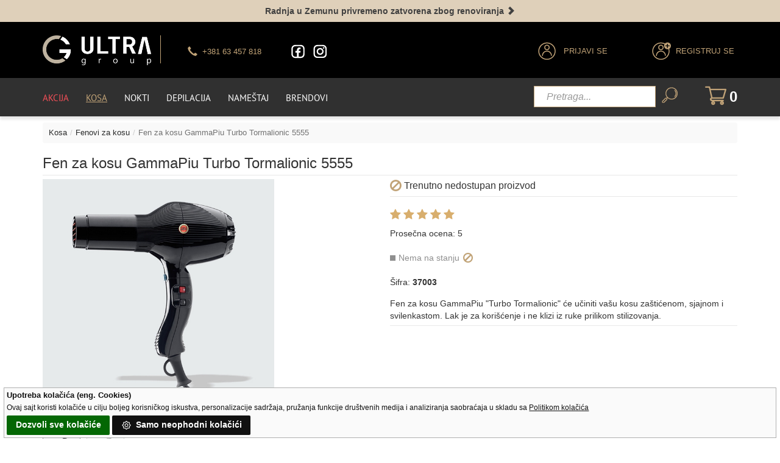

--- FILE ---
content_type: text/html; charset=UTF-8
request_url: https://www.ultrasun.rs/fen-za-kosu-gammapiu-turbo-tormalionic-5555/43538
body_size: 82876
content:
<!DOCTYPE HTML>
<html lang="sr">
<head>
<title>Fen za kosu GammaPiu Turbo Tormalionic 5555</title>
<meta name="robots" content="noindex" /><link rel="canonical" href="https://www.ultrasun.rs/fen-za-kosu-gammapiu-turbo-tormalionic-5555/43538" /><meta name="viewport" content="width=device-width, initial-scale=1">
<link rel="preload" as="image" href="/images/ultrasun-logo-4.webp">
<link rel="preload" href="https://www.ultrasun.rs/fonts/fontawesome-webfont.woff2?v=4.7.0" as="font" type="font/woff2" crossorigin>
<link rel="preload" href="https://www.ultrasun.rs/fonts/glyphicons-halflings-regular.woff" as="font" type="font/woff" crossorigin>
<meta http-equiv="Content-Type" content="text/html; charset=utf-8" />
<link rel="preload" as="image" id="lid" href="https://www.ultrasun.rs/img-2/slika/fen-za-kosu-gammapiu-turbo-tormalionic-5555-1.jpg">
<meta id="metd" name="description" content='Fen za kosu GammaPiu "Turbo Tormalionic" će učiniti vašu kosu zaštićenom, sjajnom i svilenkastom. Lak je za korišćenje i ne klizi iz ruke prilikom stilizovanja.'/>
<meta property="og:locale" content="sr-rs"/>
<meta property="og:type" content="og:product"/>
<meta property="og:site_name" content="UltraGroup"/>
<meta property="og:title" id="mett" content='Fen za kosu GammaPiu Turbo Tormalionic 5555'/>
<meta property="og:image" id="meti" content="https://www.ultrasun.rs/img-2/slika/fen-za-kosu-gammapiu-turbo-tormalionic-5555-1.jpg"/>
<meta property="og:description" id="meto" content='Fen za kosu GammaPiu "Turbo Tormalionic" će učiniti vašu kosu zaštićenom, sjajnom i svilenkastom. Lak je za korišćenje i ne klizi iz ruke prilikom stilizovanja.'/>
<meta property="og:url" id="metu" content="https://www.ultrasun.rs/fen-za-kosu-gammapiu-turbo-tormalionic-5555/43538"/>
<meta property="product:price:amount" id="metc" content="11124.00"/>
<meta property="produc:price:currency" content="RSD"/>
<!-- Twitter Card (za X/Twitter) -->
<meta name="twitter:title" id="mettx" content="Fen za kosu GammaPiu Turbo Tormalionic 5555"/>
<meta name="twitter:description" id="metox" content='Fen za kosu GammaPiu "Turbo Tormalionic" će učiniti vašu kosu zaštićenom, sjajnom i svilenkastom. Lak je za korišćenje i ne klizi iz ruke prilikom stilizovanja.'/>
<meta name="twitter:image" id="metix" content="https://www.ultrasun.rs/img-2/slika/fen-za-kosu-gammapiu-turbo-tormalionic-5555-1.jpg"/>

<link href="/css/bootstrap.css" rel='stylesheet' type='text/css'/>
<link rel="stylesheet" href="/css/owl.carousel.css">
<link href="/css/style.css" rel='stylesheet' type='text/css'/>
<link href="/css/megamenu.css" rel="stylesheet" type="text/css" media="all"/>
<link rel="stylesheet" href="/css/responsive.css">
<script type='text/javascript'>
/*! jQuery v1.11.1 | (c) 2005, 2014 jQuery Foundation, Inc. | jquery.org/license */
!function(a,b){"object"==typeof module&&"object"==typeof module.exports?module.exports=a.document?b(a,!0):function(a){if(!a.document)throw new Error("jQuery requires a window with a document");return b(a)}:b(a)}("undefined"!=typeof window?window:this,function(a,b){var c=[],d=c.slice,e=c.concat,f=c.push,g=c.indexOf,h={},i=h.toString,j=h.hasOwnProperty,k={},l="1.11.1",m=function(a,b){return new m.fn.init(a,b)},n=/^[\s\uFEFF\xA0]+|[\s\uFEFF\xA0]+$/g,o=/^-ms-/,p=/-([\da-z])/gi,q=function(a,b){return b.toUpperCase()};m.fn=m.prototype={jquery:l,constructor:m,selector:"",length:0,toArray:function(){return d.call(this)},get:function(a){return null!=a?0>a?this[a+this.length]:this[a]:d.call(this)},pushStack:function(a){var b=m.merge(this.constructor(),a);return b.prevObject=this,b.context=this.context,b},each:function(a,b){return m.each(this,a,b)},map:function(a){return this.pushStack(m.map(this,function(b,c){return a.call(b,c,b)}))},slice:function(){return this.pushStack(d.apply(this,arguments))},first:function(){return this.eq(0)},last:function(){return this.eq(-1)},eq:function(a){var b=this.length,c=+a+(0>a?b:0);return this.pushStack(c>=0&&b>c?[this[c]]:[])},end:function(){return this.prevObject||this.constructor(null)},push:f,sort:c.sort,splice:c.splice},m.extend=m.fn.extend=function(){var a,b,c,d,e,f,g=arguments[0]||{},h=1,i=arguments.length,j=!1;for("boolean"==typeof g&&(j=g,g=arguments[h]||{},h++),"object"==typeof g||m.isFunction(g)||(g={}),h===i&&(g=this,h--);i>h;h++)if(null!=(e=arguments[h]))for(d in e)a=g[d],c=e[d],g!==c&&(j&&c&&(m.isPlainObject(c)||(b=m.isArray(c)))?(b?(b=!1,f=a&&m.isArray(a)?a:[]):f=a&&m.isPlainObject(a)?a:{},g[d]=m.extend(j,f,c)):void 0!==c&&(g[d]=c));return g},m.extend({expando:"jQuery"+(l+Math.random()).replace(/\D/g,""),isReady:!0,error:function(a){throw new Error(a)},noop:function(){},isFunction:function(a){return"function"===m.type(a)},isArray:Array.isArray||function(a){return"array"===m.type(a)},isWindow:function(a){return null!=a&&a==a.window},isNumeric:function(a){return!m.isArray(a)&&a-parseFloat(a)>=0},isEmptyObject:function(a){var b;for(b in a)return!1;return!0},isPlainObject:function(a){var b;if(!a||"object"!==m.type(a)||a.nodeType||m.isWindow(a))return!1;try{if(a.constructor&&!j.call(a,"constructor")&&!j.call(a.constructor.prototype,"isPrototypeOf"))return!1}catch(c){return!1}if(k.ownLast)for(b in a)return j.call(a,b);for(b in a);return void 0===b||j.call(a,b)},type:function(a){return null==a?a+"":"object"==typeof a||"function"==typeof a?h[i.call(a)]||"object":typeof a},globalEval:function(b){b&&m.trim(b)&&(a.execScript||function(b){a.eval.call(a,b)})(b)},camelCase:function(a){return a.replace(o,"ms-").replace(p,q)},nodeName:function(a,b){return a.nodeName&&a.nodeName.toLowerCase()===b.toLowerCase()},each:function(a,b,c){var d,e=0,f=a.length,g=r(a);if(c){if(g){for(;f>e;e++)if(d=b.apply(a[e],c),d===!1)break}else for(e in a)if(d=b.apply(a[e],c),d===!1)break}else if(g){for(;f>e;e++)if(d=b.call(a[e],e,a[e]),d===!1)break}else for(e in a)if(d=b.call(a[e],e,a[e]),d===!1)break;return a},trim:function(a){return null==a?"":(a+"").replace(n,"")},makeArray:function(a,b){var c=b||[];return null!=a&&(r(Object(a))?m.merge(c,"string"==typeof a?[a]:a):f.call(c,a)),c},inArray:function(a,b,c){var d;if(b){if(g)return g.call(b,a,c);for(d=b.length,c=c?0>c?Math.max(0,d+c):c:0;d>c;c++)if(c in b&&b[c]===a)return c}return-1},merge:function(a,b){var c=+b.length,d=0,e=a.length;while(c>d)a[e++]=b[d++];if(c!==c)while(void 0!==b[d])a[e++]=b[d++];return a.length=e,a},grep:function(a,b,c){for(var d,e=[],f=0,g=a.length,h=!c;g>f;f++)d=!b(a[f],f),d!==h&&e.push(a[f]);return e},map:function(a,b,c){var d,f=0,g=a.length,h=r(a),i=[];if(h)for(;g>f;f++)d=b(a[f],f,c),null!=d&&i.push(d);else for(f in a)d=b(a[f],f,c),null!=d&&i.push(d);return e.apply([],i)},guid:1,proxy:function(a,b){var c,e,f;return"string"==typeof b&&(f=a[b],b=a,a=f),m.isFunction(a)?(c=d.call(arguments,2),e=function(){return a.apply(b||this,c.concat(d.call(arguments)))},e.guid=a.guid=a.guid||m.guid++,e):void 0},now:function(){return+new Date},support:k}),m.each("Boolean Number String Function Array Date RegExp Object Error".split(" "),function(a,b){h["[object "+b+"]"]=b.toLowerCase()});function r(a){var b=a.length,c=m.type(a);return"function"===c||m.isWindow(a)?!1:1===a.nodeType&&b?!0:"array"===c||0===b||"number"==typeof b&&b>0&&b-1 in a}var s=function(a){var b,c,d,e,f,g,h,i,j,k,l,m,n,o,p,q,r,s,t,u="sizzle"+-new Date,v=a.document,w=0,x=0,y=gb(),z=gb(),A=gb(),B=function(a,b){return a===b&&(l=!0),0},C="undefined",D=1<<31,E={}.hasOwnProperty,F=[],G=F.pop,H=F.push,I=F.push,J=F.slice,K=F.indexOf||function(a){for(var b=0,c=this.length;c>b;b++)if(this[b]===a)return b;return-1},L="checked|selected|async|autofocus|autoplay|controls|defer|disabled|hidden|ismap|loop|multiple|open|readonly|required|scoped",M="[\\x20\\t\\r\\n\\f]",N="(?:\\\\.|[\\w-]|[^\\x00-\\xa0])+",O=N.replace("w","w#"),P="\\["+M+"*("+N+")(?:"+M+"*([*^$|!~]?=)"+M+"*(?:'((?:\\\\.|[^\\\\'])*)'|\"((?:\\\\.|[^\\\\\"])*)\"|("+O+"))|)"+M+"*\\]",Q=":("+N+")(?:\\((('((?:\\\\.|[^\\\\'])*)'|\"((?:\\\\.|[^\\\\\"])*)\")|((?:\\\\.|[^\\\\()[\\]]|"+P+")*)|.*)\\)|)",R=new RegExp("^"+M+"+|((?:^|[^\\\\])(?:\\\\.)*)"+M+"+$","g"),S=new RegExp("^"+M+"*,"+M+"*"),T=new RegExp("^"+M+"*([>+~]|"+M+")"+M+"*"),U=new RegExp("="+M+"*([^\\]'\"]*?)"+M+"*\\]","g"),V=new RegExp(Q),W=new RegExp("^"+O+"$"),X={ID:new RegExp("^#("+N+")"),CLASS:new RegExp("^\\.("+N+")"),TAG:new RegExp("^("+N.replace("w","w*")+")"),ATTR:new RegExp("^"+P),PSEUDO:new RegExp("^"+Q),CHILD:new RegExp("^:(only|first|last|nth|nth-last)-(child|of-type)(?:\\("+M+"*(even|odd|(([+-]|)(\\d*)n|)"+M+"*(?:([+-]|)"+M+"*(\\d+)|))"+M+"*\\)|)","i"),bool:new RegExp("^(?:"+L+")$","i"),needsContext:new RegExp("^"+M+"*[>+~]|:(even|odd|eq|gt|lt|nth|first|last)(?:\\("+M+"*((?:-\\d)?\\d*)"+M+"*\\)|)(?=[^-]|$)","i")},Y=/^(?:input|select|textarea|button)$/i,Z=/^h\d$/i,$=/^[^{]+\{\s*\[native \w/,_=/^(?:#([\w-]+)|(\w+)|\.([\w-]+))$/,ab=/[+~]/,bb=/'|\\/g,cb=new RegExp("\\\\([\\da-f]{1,6}"+M+"?|("+M+")|.)","ig"),db=function(a,b,c){var d="0x"+b-65536;return d!==d||c?b:0>d?String.fromCharCode(d+65536):String.fromCharCode(d>>10|55296,1023&d|56320)};try{I.apply(F=J.call(v.childNodes),v.childNodes),F[v.childNodes.length].nodeType}catch(eb){I={apply:F.length?function(a,b){H.apply(a,J.call(b))}:function(a,b){var c=a.length,d=0;while(a[c++]=b[d++]);a.length=c-1}}}function fb(a,b,d,e){var f,h,j,k,l,o,r,s,w,x;if((b?b.ownerDocument||b:v)!==n&&m(b),b=b||n,d=d||[],!a||"string"!=typeof a)return d;if(1!==(k=b.nodeType)&&9!==k)return[];if(p&&!e){if(f=_.exec(a))if(j=f[1]){if(9===k){if(h=b.getElementById(j),!h||!h.parentNode)return d;if(h.id===j)return d.push(h),d}else if(b.ownerDocument&&(h=b.ownerDocument.getElementById(j))&&t(b,h)&&h.id===j)return d.push(h),d}else{if(f[2])return I.apply(d,b.getElementsByTagName(a)),d;if((j=f[3])&&c.getElementsByClassName&&b.getElementsByClassName)return I.apply(d,b.getElementsByClassName(j)),d}if(c.qsa&&(!q||!q.test(a))){if(s=r=u,w=b,x=9===k&&a,1===k&&"object"!==b.nodeName.toLowerCase()){o=g(a),(r=b.getAttribute("id"))?s=r.replace(bb,"\\$&"):b.setAttribute("id",s),s="[id='"+s+"'] ",l=o.length;while(l--)o[l]=s+qb(o[l]);w=ab.test(a)&&ob(b.parentNode)||b,x=o.join(",")}if(x)try{return I.apply(d,w.querySelectorAll(x)),d}catch(y){}finally{r||b.removeAttribute("id")}}}return i(a.replace(R,"$1"),b,d,e)}function gb(){var a=[];function b(c,e){return a.push(c+" ")>d.cacheLength&&delete b[a.shift()],b[c+" "]=e}return b}function hb(a){return a[u]=!0,a}function ib(a){var b=n.createElement("div");try{return!!a(b)}catch(c){return!1}finally{b.parentNode&&b.parentNode.removeChild(b),b=null}}function jb(a,b){var c=a.split("|"),e=a.length;while(e--)d.attrHandle[c[e]]=b}function kb(a,b){var c=b&&a,d=c&&1===a.nodeType&&1===b.nodeType&&(~b.sourceIndex||D)-(~a.sourceIndex||D);if(d)return d;if(c)while(c=c.nextSibling)if(c===b)return-1;return a?1:-1}function lb(a){return function(b){var c=b.nodeName.toLowerCase();return"input"===c&&b.type===a}}function mb(a){return function(b){var c=b.nodeName.toLowerCase();return("input"===c||"button"===c)&&b.type===a}}function nb(a){return hb(function(b){return b=+b,hb(function(c,d){var e,f=a([],c.length,b),g=f.length;while(g--)c[e=f[g]]&&(c[e]=!(d[e]=c[e]))})})}function ob(a){return a&&typeof a.getElementsByTagName!==C&&a}c=fb.support={},f=fb.isXML=function(a){var b=a&&(a.ownerDocument||a).documentElement;return b?"HTML"!==b.nodeName:!1},m=fb.setDocument=function(a){var b,e=a?a.ownerDocument||a:v,g=e.defaultView;return e!==n&&9===e.nodeType&&e.documentElement?(n=e,o=e.documentElement,p=!f(e),g&&g!==g.top&&(g.addEventListener?g.addEventListener("unload",function(){m()},!1):g.attachEvent&&g.attachEvent("onunload",function(){m()})),c.attributes=ib(function(a){return a.className="i",!a.getAttribute("className")}),c.getElementsByTagName=ib(function(a){return a.appendChild(e.createComment("")),!a.getElementsByTagName("*").length}),c.getElementsByClassName=$.test(e.getElementsByClassName)&&ib(function(a){return a.innerHTML="<div class='a'></div><div class='a i'></div>",a.firstChild.className="i",2===a.getElementsByClassName("i").length}),c.getById=ib(function(a){return o.appendChild(a).id=u,!e.getElementsByName||!e.getElementsByName(u).length}),c.getById?(d.find.ID=function(a,b){if(typeof b.getElementById!==C&&p){var c=b.getElementById(a);return c&&c.parentNode?[c]:[]}},d.filter.ID=function(a){var b=a.replace(cb,db);return function(a){return a.getAttribute("id")===b}}):(delete d.find.ID,d.filter.ID=function(a){var b=a.replace(cb,db);return function(a){var c=typeof a.getAttributeNode!==C&&a.getAttributeNode("id");return c&&c.value===b}}),d.find.TAG=c.getElementsByTagName?function(a,b){return typeof b.getElementsByTagName!==C?b.getElementsByTagName(a):void 0}:function(a,b){var c,d=[],e=0,f=b.getElementsByTagName(a);if("*"===a){while(c=f[e++])1===c.nodeType&&d.push(c);return d}return f},d.find.CLASS=c.getElementsByClassName&&function(a,b){return typeof b.getElementsByClassName!==C&&p?b.getElementsByClassName(a):void 0},r=[],q=[],(c.qsa=$.test(e.querySelectorAll))&&(ib(function(a){a.innerHTML="<select msallowclip=''><option selected=''></option></select>",a.querySelectorAll("[msallowclip^='']").length&&q.push("[*^$]="+M+"*(?:''|\"\")"),a.querySelectorAll("[selected]").length||q.push("\\["+M+"*(?:value|"+L+")"),a.querySelectorAll(":checked").length||q.push(":checked")}),ib(function(a){var b=e.createElement("input");b.setAttribute("type","hidden"),a.appendChild(b).setAttribute("name","D"),a.querySelectorAll("[name=d]").length&&q.push("name"+M+"*[*^$|!~]?="),a.querySelectorAll(":enabled").length||q.push(":enabled",":disabled"),a.querySelectorAll("*,:x"),q.push(",.*:")})),(c.matchesSelector=$.test(s=o.matches||o.webkitMatchesSelector||o.mozMatchesSelector||o.oMatchesSelector||o.msMatchesSelector))&&ib(function(a){c.disconnectedMatch=s.call(a,"div"),s.call(a,"[s!='']:x"),r.push("!=",Q)}),q=q.length&&new RegExp(q.join("|")),r=r.length&&new RegExp(r.join("|")),b=$.test(o.compareDocumentPosition),t=b||$.test(o.contains)?function(a,b){var c=9===a.nodeType?a.documentElement:a,d=b&&b.parentNode;return a===d||!(!d||1!==d.nodeType||!(c.contains?c.contains(d):a.compareDocumentPosition&&16&a.compareDocumentPosition(d)))}:function(a,b){if(b)while(b=b.parentNode)if(b===a)return!0;return!1},B=b?function(a,b){if(a===b)return l=!0,0;var d=!a.compareDocumentPosition-!b.compareDocumentPosition;return d?d:(d=(a.ownerDocument||a)===(b.ownerDocument||b)?a.compareDocumentPosition(b):1,1&d||!c.sortDetached&&b.compareDocumentPosition(a)===d?a===e||a.ownerDocument===v&&t(v,a)?-1:b===e||b.ownerDocument===v&&t(v,b)?1:k?K.call(k,a)-K.call(k,b):0:4&d?-1:1)}:function(a,b){if(a===b)return l=!0,0;var c,d=0,f=a.parentNode,g=b.parentNode,h=[a],i=[b];if(!f||!g)return a===e?-1:b===e?1:f?-1:g?1:k?K.call(k,a)-K.call(k,b):0;if(f===g)return kb(a,b);c=a;while(c=c.parentNode)h.unshift(c);c=b;while(c=c.parentNode)i.unshift(c);while(h[d]===i[d])d++;return d?kb(h[d],i[d]):h[d]===v?-1:i[d]===v?1:0},e):n},fb.matches=function(a,b){return fb(a,null,null,b)},fb.matchesSelector=function(a,b){if((a.ownerDocument||a)!==n&&m(a),b=b.replace(U,"='$1']"),!(!c.matchesSelector||!p||r&&r.test(b)||q&&q.test(b)))try{var d=s.call(a,b);if(d||c.disconnectedMatch||a.document&&11!==a.document.nodeType)return d}catch(e){}return fb(b,n,null,[a]).length>0},fb.contains=function(a,b){return(a.ownerDocument||a)!==n&&m(a),t(a,b)},fb.attr=function(a,b){(a.ownerDocument||a)!==n&&m(a);var e=d.attrHandle[b.toLowerCase()],f=e&&E.call(d.attrHandle,b.toLowerCase())?e(a,b,!p):void 0;return void 0!==f?f:c.attributes||!p?a.getAttribute(b):(f=a.getAttributeNode(b))&&f.specified?f.value:null},fb.error=function(a){throw new Error("Syntax error, unrecognized expression: "+a)},fb.uniqueSort=function(a){var b,d=[],e=0,f=0;if(l=!c.detectDuplicates,k=!c.sortStable&&a.slice(0),a.sort(B),l){while(b=a[f++])b===a[f]&&(e=d.push(f));while(e--)a.splice(d[e],1)}return k=null,a},e=fb.getText=function(a){var b,c="",d=0,f=a.nodeType;if(f){if(1===f||9===f||11===f){if("string"==typeof a.textContent)return a.textContent;for(a=a.firstChild;a;a=a.nextSibling)c+=e(a)}else if(3===f||4===f)return a.nodeValue}else while(b=a[d++])c+=e(b);return c},d=fb.selectors={cacheLength:50,createPseudo:hb,match:X,attrHandle:{},find:{},relative:{">":{dir:"parentNode",first:!0}," ":{dir:"parentNode"},"+":{dir:"previousSibling",first:!0},"~":{dir:"previousSibling"}},preFilter:{ATTR:function(a){return a[1]=a[1].replace(cb,db),a[3]=(a[3]||a[4]||a[5]||"").replace(cb,db),"~="===a[2]&&(a[3]=" "+a[3]+" "),a.slice(0,4)},CHILD:function(a){return a[1]=a[1].toLowerCase(),"nth"===a[1].slice(0,3)?(a[3]||fb.error(a[0]),a[4]=+(a[4]?a[5]+(a[6]||1):2*("even"===a[3]||"odd"===a[3])),a[5]=+(a[7]+a[8]||"odd"===a[3])):a[3]&&fb.error(a[0]),a},PSEUDO:function(a){var b,c=!a[6]&&a[2];return X.CHILD.test(a[0])?null:(a[3]?a[2]=a[4]||a[5]||"":c&&V.test(c)&&(b=g(c,!0))&&(b=c.indexOf(")",c.length-b)-c.length)&&(a[0]=a[0].slice(0,b),a[2]=c.slice(0,b)),a.slice(0,3))}},filter:{TAG:function(a){var b=a.replace(cb,db).toLowerCase();return"*"===a?function(){return!0}:function(a){return a.nodeName&&a.nodeName.toLowerCase()===b}},CLASS:function(a){var b=y[a+" "];return b||(b=new RegExp("(^|"+M+")"+a+"("+M+"|$)"))&&y(a,function(a){return b.test("string"==typeof a.className&&a.className||typeof a.getAttribute!==C&&a.getAttribute("class")||"")})},ATTR:function(a,b,c){return function(d){var e=fb.attr(d,a);return null==e?"!="===b:b?(e+="","="===b?e===c:"!="===b?e!==c:"^="===b?c&&0===e.indexOf(c):"*="===b?c&&e.indexOf(c)>-1:"$="===b?c&&e.slice(-c.length)===c:"~="===b?(" "+e+" ").indexOf(c)>-1:"|="===b?e===c||e.slice(0,c.length+1)===c+"-":!1):!0}},CHILD:function(a,b,c,d,e){var f="nth"!==a.slice(0,3),g="last"!==a.slice(-4),h="of-type"===b;return 1===d&&0===e?function(a){return!!a.parentNode}:function(b,c,i){var j,k,l,m,n,o,p=f!==g?"nextSibling":"previousSibling",q=b.parentNode,r=h&&b.nodeName.toLowerCase(),s=!i&&!h;if(q){if(f){while(p){l=b;while(l=l[p])if(h?l.nodeName.toLowerCase()===r:1===l.nodeType)return!1;o=p="only"===a&&!o&&"nextSibling"}return!0}if(o=[g?q.firstChild:q.lastChild],g&&s){k=q[u]||(q[u]={}),j=k[a]||[],n=j[0]===w&&j[1],m=j[0]===w&&j[2],l=n&&q.childNodes[n];while(l=++n&&l&&l[p]||(m=n=0)||o.pop())if(1===l.nodeType&&++m&&l===b){k[a]=[w,n,m];break}}else if(s&&(j=(b[u]||(b[u]={}))[a])&&j[0]===w)m=j[1];else while(l=++n&&l&&l[p]||(m=n=0)||o.pop())if((h?l.nodeName.toLowerCase()===r:1===l.nodeType)&&++m&&(s&&((l[u]||(l[u]={}))[a]=[w,m]),l===b))break;return m-=e,m===d||m%d===0&&m/d>=0}}},PSEUDO:function(a,b){var c,e=d.pseudos[a]||d.setFilters[a.toLowerCase()]||fb.error("unsupported pseudo: "+a);return e[u]?e(b):e.length>1?(c=[a,a,"",b],d.setFilters.hasOwnProperty(a.toLowerCase())?hb(function(a,c){var d,f=e(a,b),g=f.length;while(g--)d=K.call(a,f[g]),a[d]=!(c[d]=f[g])}):function(a){return e(a,0,c)}):e}},pseudos:{not:hb(function(a){var b=[],c=[],d=h(a.replace(R,"$1"));return d[u]?hb(function(a,b,c,e){var f,g=d(a,null,e,[]),h=a.length;while(h--)(f=g[h])&&(a[h]=!(b[h]=f))}):function(a,e,f){return b[0]=a,d(b,null,f,c),!c.pop()}}),has:hb(function(a){return function(b){return fb(a,b).length>0}}),contains:hb(function(a){return function(b){return(b.textContent||b.innerText||e(b)).indexOf(a)>-1}}),lang:hb(function(a){return W.test(a||"")||fb.error("unsupported lang: "+a),a=a.replace(cb,db).toLowerCase(),function(b){var c;do if(c=p?b.lang:b.getAttribute("xml:lang")||b.getAttribute("lang"))return c=c.toLowerCase(),c===a||0===c.indexOf(a+"-");while((b=b.parentNode)&&1===b.nodeType);return!1}}),target:function(b){var c=a.location&&a.location.hash;return c&&c.slice(1)===b.id},root:function(a){return a===o},focus:function(a){return a===n.activeElement&&(!n.hasFocus||n.hasFocus())&&!!(a.type||a.href||~a.tabIndex)},enabled:function(a){return a.disabled===!1},disabled:function(a){return a.disabled===!0},checked:function(a){var b=a.nodeName.toLowerCase();return"input"===b&&!!a.checked||"option"===b&&!!a.selected},selected:function(a){return a.parentNode&&a.parentNode.selectedIndex,a.selected===!0},empty:function(a){for(a=a.firstChild;a;a=a.nextSibling)if(a.nodeType<6)return!1;return!0},parent:function(a){return!d.pseudos.empty(a)},header:function(a){return Z.test(a.nodeName)},input:function(a){return Y.test(a.nodeName)},button:function(a){var b=a.nodeName.toLowerCase();return"input"===b&&"button"===a.type||"button"===b},text:function(a){var b;return"input"===a.nodeName.toLowerCase()&&"text"===a.type&&(null==(b=a.getAttribute("type"))||"text"===b.toLowerCase())},first:nb(function(){return[0]}),last:nb(function(a,b){return[b-1]}),eq:nb(function(a,b,c){return[0>c?c+b:c]}),even:nb(function(a,b){for(var c=0;b>c;c+=2)a.push(c);return a}),odd:nb(function(a,b){for(var c=1;b>c;c+=2)a.push(c);return a}),lt:nb(function(a,b,c){for(var d=0>c?c+b:c;--d>=0;)a.push(d);return a}),gt:nb(function(a,b,c){for(var d=0>c?c+b:c;++d<b;)a.push(d);return a})}},d.pseudos.nth=d.pseudos.eq;for(b in{radio:!0,checkbox:!0,file:!0,password:!0,image:!0})d.pseudos[b]=lb(b);for(b in{submit:!0,reset:!0})d.pseudos[b]=mb(b);function pb(){}pb.prototype=d.filters=d.pseudos,d.setFilters=new pb,g=fb.tokenize=function(a,b){var c,e,f,g,h,i,j,k=z[a+" "];if(k)return b?0:k.slice(0);h=a,i=[],j=d.preFilter;while(h){(!c||(e=S.exec(h)))&&(e&&(h=h.slice(e[0].length)||h),i.push(f=[])),c=!1,(e=T.exec(h))&&(c=e.shift(),f.push({value:c,type:e[0].replace(R," ")}),h=h.slice(c.length));for(g in d.filter)!(e=X[g].exec(h))||j[g]&&!(e=j[g](e))||(c=e.shift(),f.push({value:c,type:g,matches:e}),h=h.slice(c.length));if(!c)break}return b?h.length:h?fb.error(a):z(a,i).slice(0)};function qb(a){for(var b=0,c=a.length,d="";c>b;b++)d+=a[b].value;return d}function rb(a,b,c){var d=b.dir,e=c&&"parentNode"===d,f=x++;return b.first?function(b,c,f){while(b=b[d])if(1===b.nodeType||e)return a(b,c,f)}:function(b,c,g){var h,i,j=[w,f];if(g){while(b=b[d])if((1===b.nodeType||e)&&a(b,c,g))return!0}else while(b=b[d])if(1===b.nodeType||e){if(i=b[u]||(b[u]={}),(h=i[d])&&h[0]===w&&h[1]===f)return j[2]=h[2];if(i[d]=j,j[2]=a(b,c,g))return!0}}}function sb(a){return a.length>1?function(b,c,d){var e=a.length;while(e--)if(!a[e](b,c,d))return!1;return!0}:a[0]}function tb(a,b,c){for(var d=0,e=b.length;e>d;d++)fb(a,b[d],c);return c}function ub(a,b,c,d,e){for(var f,g=[],h=0,i=a.length,j=null!=b;i>h;h++)(f=a[h])&&(!c||c(f,d,e))&&(g.push(f),j&&b.push(h));return g}function vb(a,b,c,d,e,f){return d&&!d[u]&&(d=vb(d)),e&&!e[u]&&(e=vb(e,f)),hb(function(f,g,h,i){var j,k,l,m=[],n=[],o=g.length,p=f||tb(b||"*",h.nodeType?[h]:h,[]),q=!a||!f&&b?p:ub(p,m,a,h,i),r=c?e||(f?a:o||d)?[]:g:q;if(c&&c(q,r,h,i),d){j=ub(r,n),d(j,[],h,i),k=j.length;while(k--)(l=j[k])&&(r[n[k]]=!(q[n[k]]=l))}if(f){if(e||a){if(e){j=[],k=r.length;while(k--)(l=r[k])&&j.push(q[k]=l);e(null,r=[],j,i)}k=r.length;while(k--)(l=r[k])&&(j=e?K.call(f,l):m[k])>-1&&(f[j]=!(g[j]=l))}}else r=ub(r===g?r.splice(o,r.length):r),e?e(null,g,r,i):I.apply(g,r)})}function wb(a){for(var b,c,e,f=a.length,g=d.relative[a[0].type],h=g||d.relative[" "],i=g?1:0,k=rb(function(a){return a===b},h,!0),l=rb(function(a){return K.call(b,a)>-1},h,!0),m=[function(a,c,d){return!g&&(d||c!==j)||((b=c).nodeType?k(a,c,d):l(a,c,d))}];f>i;i++)if(c=d.relative[a[i].type])m=[rb(sb(m),c)];else{if(c=d.filter[a[i].type].apply(null,a[i].matches),c[u]){for(e=++i;f>e;e++)if(d.relative[a[e].type])break;return vb(i>1&&sb(m),i>1&&qb(a.slice(0,i-1).concat({value:" "===a[i-2].type?"*":""})).replace(R,"$1"),c,e>i&&wb(a.slice(i,e)),f>e&&wb(a=a.slice(e)),f>e&&qb(a))}m.push(c)}return sb(m)}function xb(a,b){var c=b.length>0,e=a.length>0,f=function(f,g,h,i,k){var l,m,o,p=0,q="0",r=f&&[],s=[],t=j,u=f||e&&d.find.TAG("*",k),v=w+=null==t?1:Math.random()||.1,x=u.length;for(k&&(j=g!==n&&g);q!==x&&null!=(l=u[q]);q++){if(e&&l){m=0;while(o=a[m++])if(o(l,g,h)){i.push(l);break}k&&(w=v)}c&&((l=!o&&l)&&p--,f&&r.push(l))}if(p+=q,c&&q!==p){m=0;while(o=b[m++])o(r,s,g,h);if(f){if(p>0)while(q--)r[q]||s[q]||(s[q]=G.call(i));s=ub(s)}I.apply(i,s),k&&!f&&s.length>0&&p+b.length>1&&fb.uniqueSort(i)}return k&&(w=v,j=t),r};return c?hb(f):f}return h=fb.compile=function(a,b){var c,d=[],e=[],f=A[a+" "];if(!f){b||(b=g(a)),c=b.length;while(c--)f=wb(b[c]),f[u]?d.push(f):e.push(f);f=A(a,xb(e,d)),f.selector=a}return f},i=fb.select=function(a,b,e,f){var i,j,k,l,m,n="function"==typeof a&&a,o=!f&&g(a=n.selector||a);if(e=e||[],1===o.length){if(j=o[0]=o[0].slice(0),j.length>2&&"ID"===(k=j[0]).type&&c.getById&&9===b.nodeType&&p&&d.relative[j[1].type]){if(b=(d.find.ID(k.matches[0].replace(cb,db),b)||[])[0],!b)return e;n&&(b=b.parentNode),a=a.slice(j.shift().value.length)}i=X.needsContext.test(a)?0:j.length;while(i--){if(k=j[i],d.relative[l=k.type])break;if((m=d.find[l])&&(f=m(k.matches[0].replace(cb,db),ab.test(j[0].type)&&ob(b.parentNode)||b))){if(j.splice(i,1),a=f.length&&qb(j),!a)return I.apply(e,f),e;break}}}return(n||h(a,o))(f,b,!p,e,ab.test(a)&&ob(b.parentNode)||b),e},c.sortStable=u.split("").sort(B).join("")===u,c.detectDuplicates=!!l,m(),c.sortDetached=ib(function(a){return 1&a.compareDocumentPosition(n.createElement("div"))}),ib(function(a){return a.innerHTML="<a href='#'></a>","#"===a.firstChild.getAttribute("href")})||jb("type|href|height|width",function(a,b,c){return c?void 0:a.getAttribute(b,"type"===b.toLowerCase()?1:2)}),c.attributes&&ib(function(a){return a.innerHTML="<input/>",a.firstChild.setAttribute("value",""),""===a.firstChild.getAttribute("value")})||jb("value",function(a,b,c){return c||"input"!==a.nodeName.toLowerCase()?void 0:a.defaultValue}),ib(function(a){return null==a.getAttribute("disabled")})||jb(L,function(a,b,c){var d;return c?void 0:a[b]===!0?b.toLowerCase():(d=a.getAttributeNode(b))&&d.specified?d.value:null}),fb}(a);m.find=s,m.expr=s.selectors,m.expr[":"]=m.expr.pseudos,m.unique=s.uniqueSort,m.text=s.getText,m.isXMLDoc=s.isXML,m.contains=s.contains;var t=m.expr.match.needsContext,u=/^<(\w+)\s*\/?>(?:<\/\1>|)$/,v=/^.[^:#\[\.,]*$/;function w(a,b,c){if(m.isFunction(b))return m.grep(a,function(a,d){return!!b.call(a,d,a)!==c});if(b.nodeType)return m.grep(a,function(a){return a===b!==c});if("string"==typeof b){if(v.test(b))return m.filter(b,a,c);b=m.filter(b,a)}return m.grep(a,function(a){return m.inArray(a,b)>=0!==c})}m.filter=function(a,b,c){var d=b[0];return c&&(a=":not("+a+")"),1===b.length&&1===d.nodeType?m.find.matchesSelector(d,a)?[d]:[]:m.find.matches(a,m.grep(b,function(a){return 1===a.nodeType}))},m.fn.extend({find:function(a){var b,c=[],d=this,e=d.length;if("string"!=typeof a)return this.pushStack(m(a).filter(function(){for(b=0;e>b;b++)if(m.contains(d[b],this))return!0}));for(b=0;e>b;b++)m.find(a,d[b],c);return c=this.pushStack(e>1?m.unique(c):c),c.selector=this.selector?this.selector+" "+a:a,c},filter:function(a){return this.pushStack(w(this,a||[],!1))},not:function(a){return this.pushStack(w(this,a||[],!0))},is:function(a){return!!w(this,"string"==typeof a&&t.test(a)?m(a):a||[],!1).length}});var x,y=a.document,z=/^(?:\s*(<[\w\W]+>)[^>]*|#([\w-]*))$/,A=m.fn.init=function(a,b){var c,d;if(!a)return this;if("string"==typeof a){if(c="<"===a.charAt(0)&&">"===a.charAt(a.length-1)&&a.length>=3?[null,a,null]:z.exec(a),!c||!c[1]&&b)return!b||b.jquery?(b||x).find(a):this.constructor(b).find(a);if(c[1]){if(b=b instanceof m?b[0]:b,m.merge(this,m.parseHTML(c[1],b&&b.nodeType?b.ownerDocument||b:y,!0)),u.test(c[1])&&m.isPlainObject(b))for(c in b)m.isFunction(this[c])?this[c](b[c]):this.attr(c,b[c]);return this}if(d=y.getElementById(c[2]),d&&d.parentNode){if(d.id!==c[2])return x.find(a);this.length=1,this[0]=d}return this.context=y,this.selector=a,this}return a.nodeType?(this.context=this[0]=a,this.length=1,this):m.isFunction(a)?"undefined"!=typeof x.ready?x.ready(a):a(m):(void 0!==a.selector&&(this.selector=a.selector,this.context=a.context),m.makeArray(a,this))};A.prototype=m.fn,x=m(y);var B=/^(?:parents|prev(?:Until|All))/,C={children:!0,contents:!0,next:!0,prev:!0};m.extend({dir:function(a,b,c){var d=[],e=a[b];while(e&&9!==e.nodeType&&(void 0===c||1!==e.nodeType||!m(e).is(c)))1===e.nodeType&&d.push(e),e=e[b];return d},sibling:function(a,b){for(var c=[];a;a=a.nextSibling)1===a.nodeType&&a!==b&&c.push(a);return c}}),m.fn.extend({has:function(a){var b,c=m(a,this),d=c.length;return this.filter(function(){for(b=0;d>b;b++)if(m.contains(this,c[b]))return!0})},closest:function(a,b){for(var c,d=0,e=this.length,f=[],g=t.test(a)||"string"!=typeof a?m(a,b||this.context):0;e>d;d++)for(c=this[d];c&&c!==b;c=c.parentNode)if(c.nodeType<11&&(g?g.index(c)>-1:1===c.nodeType&&m.find.matchesSelector(c,a))){f.push(c);break}return this.pushStack(f.length>1?m.unique(f):f)},index:function(a){return a?"string"==typeof a?m.inArray(this[0],m(a)):m.inArray(a.jquery?a[0]:a,this):this[0]&&this[0].parentNode?this.first().prevAll().length:-1},add:function(a,b){return this.pushStack(m.unique(m.merge(this.get(),m(a,b))))},addBack:function(a){return this.add(null==a?this.prevObject:this.prevObject.filter(a))}});function D(a,b){do a=a[b];while(a&&1!==a.nodeType);return a}m.each({parent:function(a){var b=a.parentNode;return b&&11!==b.nodeType?b:null},parents:function(a){return m.dir(a,"parentNode")},parentsUntil:function(a,b,c){return m.dir(a,"parentNode",c)},next:function(a){return D(a,"nextSibling")},prev:function(a){return D(a,"previousSibling")},nextAll:function(a){return m.dir(a,"nextSibling")},prevAll:function(a){return m.dir(a,"previousSibling")},nextUntil:function(a,b,c){return m.dir(a,"nextSibling",c)},prevUntil:function(a,b,c){return m.dir(a,"previousSibling",c)},siblings:function(a){return m.sibling((a.parentNode||{}).firstChild,a)},children:function(a){return m.sibling(a.firstChild)},contents:function(a){return m.nodeName(a,"iframe")?a.contentDocument||a.contentWindow.document:m.merge([],a.childNodes)}},function(a,b){m.fn[a]=function(c,d){var e=m.map(this,b,c);return"Until"!==a.slice(-5)&&(d=c),d&&"string"==typeof d&&(e=m.filter(d,e)),this.length>1&&(C[a]||(e=m.unique(e)),B.test(a)&&(e=e.reverse())),this.pushStack(e)}});var E=/\S+/g,F={};function G(a){var b=F[a]={};return m.each(a.match(E)||[],function(a,c){b[c]=!0}),b}m.Callbacks=function(a){a="string"==typeof a?F[a]||G(a):m.extend({},a);var b,c,d,e,f,g,h=[],i=!a.once&&[],j=function(l){for(c=a.memory&&l,d=!0,f=g||0,g=0,e=h.length,b=!0;h&&e>f;f++)if(h[f].apply(l[0],l[1])===!1&&a.stopOnFalse){c=!1;break}b=!1,h&&(i?i.length&&j(i.shift()):c?h=[]:k.disable())},k={add:function(){if(h){var d=h.length;!function f(b){m.each(b,function(b,c){var d=m.type(c);"function"===d?a.unique&&k.has(c)||h.push(c):c&&c.length&&"string"!==d&&f(c)})}(arguments),b?e=h.length:c&&(g=d,j(c))}return this},remove:function(){return h&&m.each(arguments,function(a,c){var d;while((d=m.inArray(c,h,d))>-1)h.splice(d,1),b&&(e>=d&&e--,f>=d&&f--)}),this},has:function(a){return a?m.inArray(a,h)>-1:!(!h||!h.length)},empty:function(){return h=[],e=0,this},disable:function(){return h=i=c=void 0,this},disabled:function(){return!h},lock:function(){return i=void 0,c||k.disable(),this},locked:function(){return!i},fireWith:function(a,c){return!h||d&&!i||(c=c||[],c=[a,c.slice?c.slice():c],b?i.push(c):j(c)),this},fire:function(){return k.fireWith(this,arguments),this},fired:function(){return!!d}};return k},m.extend({Deferred:function(a){var b=[["resolve","done",m.Callbacks("once memory"),"resolved"],["reject","fail",m.Callbacks("once memory"),"rejected"],["notify","progress",m.Callbacks("memory")]],c="pending",d={state:function(){return c},always:function(){return e.done(arguments).fail(arguments),this},then:function(){var a=arguments;return m.Deferred(function(c){m.each(b,function(b,f){var g=m.isFunction(a[b])&&a[b];e[f[1]](function(){var a=g&&g.apply(this,arguments);a&&m.isFunction(a.promise)?a.promise().done(c.resolve).fail(c.reject).progress(c.notify):c[f[0]+"With"](this===d?c.promise():this,g?[a]:arguments)})}),a=null}).promise()},promise:function(a){return null!=a?m.extend(a,d):d}},e={};return d.pipe=d.then,m.each(b,function(a,f){var g=f[2],h=f[3];d[f[1]]=g.add,h&&g.add(function(){c=h},b[1^a][2].disable,b[2][2].lock),e[f[0]]=function(){return e[f[0]+"With"](this===e?d:this,arguments),this},e[f[0]+"With"]=g.fireWith}),d.promise(e),a&&a.call(e,e),e},when:function(a){var b=0,c=d.call(arguments),e=c.length,f=1!==e||a&&m.isFunction(a.promise)?e:0,g=1===f?a:m.Deferred(),h=function(a,b,c){return function(e){b[a]=this,c[a]=arguments.length>1?d.call(arguments):e,c===i?g.notifyWith(b,c):--f||g.resolveWith(b,c)}},i,j,k;if(e>1)for(i=new Array(e),j=new Array(e),k=new Array(e);e>b;b++)c[b]&&m.isFunction(c[b].promise)?c[b].promise().done(h(b,k,c)).fail(g.reject).progress(h(b,j,i)):--f;return f||g.resolveWith(k,c),g.promise()}});var H;m.fn.ready=function(a){return m.ready.promise().done(a),this},m.extend({isReady:!1,readyWait:1,holdReady:function(a){a?m.readyWait++:m.ready(!0)},ready:function(a){if(a===!0?!--m.readyWait:!m.isReady){if(!y.body)return setTimeout(m.ready);m.isReady=!0,a!==!0&&--m.readyWait>0||(H.resolveWith(y,[m]),m.fn.triggerHandler&&(m(y).triggerHandler("ready"),m(y).off("ready")))}}});function I(){y.addEventListener?(y.removeEventListener("DOMContentLoaded",J,!1),a.removeEventListener("load",J,!1)):(y.detachEvent("onreadystatechange",J),a.detachEvent("onload",J))}function J(){(y.addEventListener||"load"===event.type||"complete"===y.readyState)&&(I(),m.ready())}m.ready.promise=function(b){if(!H)if(H=m.Deferred(),"complete"===y.readyState)setTimeout(m.ready);else if(y.addEventListener)y.addEventListener("DOMContentLoaded",J,!1),a.addEventListener("load",J,!1);else{y.attachEvent("onreadystatechange",J),a.attachEvent("onload",J);var c=!1;try{c=null==a.frameElement&&y.documentElement}catch(d){}c&&c.doScroll&&!function e(){if(!m.isReady){try{c.doScroll("left")}catch(a){return setTimeout(e,50)}I(),m.ready()}}()}return H.promise(b)};var K="undefined",L;for(L in m(k))break;k.ownLast="0"!==L,k.inlineBlockNeedsLayout=!1,m(function(){var a,b,c,d;c=y.getElementsByTagName("body")[0],c&&c.style&&(b=y.createElement("div"),d=y.createElement("div"),d.style.cssText="position:absolute;border:0;width:0;height:0;top:0;left:-9999px",c.appendChild(d).appendChild(b),typeof b.style.zoom!==K&&(b.style.cssText="display:inline;margin:0;border:0;padding:1px;width:1px;zoom:1",k.inlineBlockNeedsLayout=a=3===b.offsetWidth,a&&(c.style.zoom=1)),c.removeChild(d))}),function(){var a=y.createElement("div");if(null==k.deleteExpando){k.deleteExpando=!0;try{delete a.test}catch(b){k.deleteExpando=!1}}a=null}(),m.acceptData=function(a){var b=m.noData[(a.nodeName+" ").toLowerCase()],c=+a.nodeType||1;return 1!==c&&9!==c?!1:!b||b!==!0&&a.getAttribute("classid")===b};var M=/^(?:\{[\w\W]*\}|\[[\w\W]*\])$/,N=/([A-Z])/g;function O(a,b,c){if(void 0===c&&1===a.nodeType){var d="data-"+b.replace(N,"-$1").toLowerCase();if(c=a.getAttribute(d),"string"==typeof c){try{c="true"===c?!0:"false"===c?!1:"null"===c?null:+c+""===c?+c:M.test(c)?m.parseJSON(c):c}catch(e){}m.data(a,b,c)}else c=void 0}return c}function P(a){var b;for(b in a)if(("data"!==b||!m.isEmptyObject(a[b]))&&"toJSON"!==b)return!1;return!0}function Q(a,b,d,e){if(m.acceptData(a)){var f,g,h=m.expando,i=a.nodeType,j=i?m.cache:a,k=i?a[h]:a[h]&&h;
if(k&&j[k]&&(e||j[k].data)||void 0!==d||"string"!=typeof b)return k||(k=i?a[h]=c.pop()||m.guid++:h),j[k]||(j[k]=i?{}:{toJSON:m.noop}),("object"==typeof b||"function"==typeof b)&&(e?j[k]=m.extend(j[k],b):j[k].data=m.extend(j[k].data,b)),g=j[k],e||(g.data||(g.data={}),g=g.data),void 0!==d&&(g[m.camelCase(b)]=d),"string"==typeof b?(f=g[b],null==f&&(f=g[m.camelCase(b)])):f=g,f}}function R(a,b,c){if(m.acceptData(a)){var d,e,f=a.nodeType,g=f?m.cache:a,h=f?a[m.expando]:m.expando;if(g[h]){if(b&&(d=c?g[h]:g[h].data)){m.isArray(b)?b=b.concat(m.map(b,m.camelCase)):b in d?b=[b]:(b=m.camelCase(b),b=b in d?[b]:b.split(" ")),e=b.length;while(e--)delete d[b[e]];if(c?!P(d):!m.isEmptyObject(d))return}(c||(delete g[h].data,P(g[h])))&&(f?m.cleanData([a],!0):k.deleteExpando||g!=g.window?delete g[h]:g[h]=null)}}}m.extend({cache:{},noData:{"applet ":!0,"embed ":!0,"object ":"clsid:D27CDB6E-AE6D-11cf-96B8-444553540000"},hasData:function(a){return a=a.nodeType?m.cache[a[m.expando]]:a[m.expando],!!a&&!P(a)},data:function(a,b,c){return Q(a,b,c)},removeData:function(a,b){return R(a,b)},_data:function(a,b,c){return Q(a,b,c,!0)},_removeData:function(a,b){return R(a,b,!0)}}),m.fn.extend({data:function(a,b){var c,d,e,f=this[0],g=f&&f.attributes;if(void 0===a){if(this.length&&(e=m.data(f),1===f.nodeType&&!m._data(f,"parsedAttrs"))){c=g.length;while(c--)g[c]&&(d=g[c].name,0===d.indexOf("data-")&&(d=m.camelCase(d.slice(5)),O(f,d,e[d])));m._data(f,"parsedAttrs",!0)}return e}return"object"==typeof a?this.each(function(){m.data(this,a)}):arguments.length>1?this.each(function(){m.data(this,a,b)}):f?O(f,a,m.data(f,a)):void 0},removeData:function(a){return this.each(function(){m.removeData(this,a)})}}),m.extend({queue:function(a,b,c){var d;return a?(b=(b||"fx")+"queue",d=m._data(a,b),c&&(!d||m.isArray(c)?d=m._data(a,b,m.makeArray(c)):d.push(c)),d||[]):void 0},dequeue:function(a,b){b=b||"fx";var c=m.queue(a,b),d=c.length,e=c.shift(),f=m._queueHooks(a,b),g=function(){m.dequeue(a,b)};"inprogress"===e&&(e=c.shift(),d--),e&&("fx"===b&&c.unshift("inprogress"),delete f.stop,e.call(a,g,f)),!d&&f&&f.empty.fire()},_queueHooks:function(a,b){var c=b+"queueHooks";return m._data(a,c)||m._data(a,c,{empty:m.Callbacks("once memory").add(function(){m._removeData(a,b+"queue"),m._removeData(a,c)})})}}),m.fn.extend({queue:function(a,b){var c=2;return"string"!=typeof a&&(b=a,a="fx",c--),arguments.length<c?m.queue(this[0],a):void 0===b?this:this.each(function(){var c=m.queue(this,a,b);m._queueHooks(this,a),"fx"===a&&"inprogress"!==c[0]&&m.dequeue(this,a)})},dequeue:function(a){return this.each(function(){m.dequeue(this,a)})},clearQueue:function(a){return this.queue(a||"fx",[])},promise:function(a,b){var c,d=1,e=m.Deferred(),f=this,g=this.length,h=function(){--d||e.resolveWith(f,[f])};"string"!=typeof a&&(b=a,a=void 0),a=a||"fx";while(g--)c=m._data(f[g],a+"queueHooks"),c&&c.empty&&(d++,c.empty.add(h));return h(),e.promise(b)}});var S=/[+-]?(?:\d*\.|)\d+(?:[eE][+-]?\d+|)/.source,T=["Top","Right","Bottom","Left"],U=function(a,b){return a=b||a,"none"===m.css(a,"display")||!m.contains(a.ownerDocument,a)},V=m.access=function(a,b,c,d,e,f,g){var h=0,i=a.length,j=null==c;if("object"===m.type(c)){e=!0;for(h in c)m.access(a,b,h,c[h],!0,f,g)}else if(void 0!==d&&(e=!0,m.isFunction(d)||(g=!0),j&&(g?(b.call(a,d),b=null):(j=b,b=function(a,b,c){return j.call(m(a),c)})),b))for(;i>h;h++)b(a[h],c,g?d:d.call(a[h],h,b(a[h],c)));return e?a:j?b.call(a):i?b(a[0],c):f},W=/^(?:checkbox|radio)$/i;!function(){var a=y.createElement("input"),b=y.createElement("div"),c=y.createDocumentFragment();if(b.innerHTML="  <link/><table></table><a href='/a'>a</a><input type='checkbox'/>",k.leadingWhitespace=3===b.firstChild.nodeType,k.tbody=!b.getElementsByTagName("tbody").length,k.htmlSerialize=!!b.getElementsByTagName("link").length,k.html5Clone="<:nav></:nav>"!==y.createElement("nav").cloneNode(!0).outerHTML,a.type="checkbox",a.checked=!0,c.appendChild(a),k.appendChecked=a.checked,b.innerHTML="<textarea>x</textarea>",k.noCloneChecked=!!b.cloneNode(!0).lastChild.defaultValue,c.appendChild(b),b.innerHTML="<input type='radio' checked='checked' name='t'/>",k.checkClone=b.cloneNode(!0).cloneNode(!0).lastChild.checked,k.noCloneEvent=!0,b.attachEvent&&(b.attachEvent("onclick",function(){k.noCloneEvent=!1}),b.cloneNode(!0).click()),null==k.deleteExpando){k.deleteExpando=!0;try{delete b.test}catch(d){k.deleteExpando=!1}}}(),function(){var b,c,d=y.createElement("div");for(b in{submit:!0,change:!0,focusin:!0})c="on"+b,(k[b+"Bubbles"]=c in a)||(d.setAttribute(c,"t"),k[b+"Bubbles"]=d.attributes[c].expando===!1);d=null}();var X=/^(?:input|select|textarea)$/i,Y=/^key/,Z=/^(?:mouse|pointer|contextmenu)|click/,$=/^(?:focusinfocus|focusoutblur)$/,_=/^([^.]*)(?:\.(.+)|)$/;function ab(){return!0}function bb(){return!1}function cb(){try{return y.activeElement}catch(a){}}m.event={global:{},add:function(a,b,c,d,e){var f,g,h,i,j,k,l,n,o,p,q,r=m._data(a);if(r){c.handler&&(i=c,c=i.handler,e=i.selector),c.guid||(c.guid=m.guid++),(g=r.events)||(g=r.events={}),(k=r.handle)||(k=r.handle=function(a){return typeof m===K||a&&m.event.triggered===a.type?void 0:m.event.dispatch.apply(k.elem,arguments)},k.elem=a),b=(b||"").match(E)||[""],h=b.length;while(h--)f=_.exec(b[h])||[],o=q=f[1],p=(f[2]||"").split(".").sort(),o&&(j=m.event.special[o]||{},o=(e?j.delegateType:j.bindType)||o,j=m.event.special[o]||{},l=m.extend({type:o,origType:q,data:d,handler:c,guid:c.guid,selector:e,needsContext:e&&m.expr.match.needsContext.test(e),namespace:p.join(".")},i),(n=g[o])||(n=g[o]=[],n.delegateCount=0,j.setup&&j.setup.call(a,d,p,k)!==!1||(a.addEventListener?a.addEventListener(o,k,!1):a.attachEvent&&a.attachEvent("on"+o,k))),j.add&&(j.add.call(a,l),l.handler.guid||(l.handler.guid=c.guid)),e?n.splice(n.delegateCount++,0,l):n.push(l),m.event.global[o]=!0);a=null}},remove:function(a,b,c,d,e){var f,g,h,i,j,k,l,n,o,p,q,r=m.hasData(a)&&m._data(a);if(r&&(k=r.events)){b=(b||"").match(E)||[""],j=b.length;while(j--)if(h=_.exec(b[j])||[],o=q=h[1],p=(h[2]||"").split(".").sort(),o){l=m.event.special[o]||{},o=(d?l.delegateType:l.bindType)||o,n=k[o]||[],h=h[2]&&new RegExp("(^|\\.)"+p.join("\\.(?:.*\\.|)")+"(\\.|$)"),i=f=n.length;while(f--)g=n[f],!e&&q!==g.origType||c&&c.guid!==g.guid||h&&!h.test(g.namespace)||d&&d!==g.selector&&("**"!==d||!g.selector)||(n.splice(f,1),g.selector&&n.delegateCount--,l.remove&&l.remove.call(a,g));i&&!n.length&&(l.teardown&&l.teardown.call(a,p,r.handle)!==!1||m.removeEvent(a,o,r.handle),delete k[o])}else for(o in k)m.event.remove(a,o+b[j],c,d,!0);m.isEmptyObject(k)&&(delete r.handle,m._removeData(a,"events"))}},trigger:function(b,c,d,e){var f,g,h,i,k,l,n,o=[d||y],p=j.call(b,"type")?b.type:b,q=j.call(b,"namespace")?b.namespace.split("."):[];if(h=l=d=d||y,3!==d.nodeType&&8!==d.nodeType&&!$.test(p+m.event.triggered)&&(p.indexOf(".")>=0&&(q=p.split("."),p=q.shift(),q.sort()),g=p.indexOf(":")<0&&"on"+p,b=b[m.expando]?b:new m.Event(p,"object"==typeof b&&b),b.isTrigger=e?2:3,b.namespace=q.join("."),b.namespace_re=b.namespace?new RegExp("(^|\\.)"+q.join("\\.(?:.*\\.|)")+"(\\.|$)"):null,b.result=void 0,b.target||(b.target=d),c=null==c?[b]:m.makeArray(c,[b]),k=m.event.special[p]||{},e||!k.trigger||k.trigger.apply(d,c)!==!1)){if(!e&&!k.noBubble&&!m.isWindow(d)){for(i=k.delegateType||p,$.test(i+p)||(h=h.parentNode);h;h=h.parentNode)o.push(h),l=h;l===(d.ownerDocument||y)&&o.push(l.defaultView||l.parentWindow||a)}n=0;while((h=o[n++])&&!b.isPropagationStopped())b.type=n>1?i:k.bindType||p,f=(m._data(h,"events")||{})[b.type]&&m._data(h,"handle"),f&&f.apply(h,c),f=g&&h[g],f&&f.apply&&m.acceptData(h)&&(b.result=f.apply(h,c),b.result===!1&&b.preventDefault());if(b.type=p,!e&&!b.isDefaultPrevented()&&(!k._default||k._default.apply(o.pop(),c)===!1)&&m.acceptData(d)&&g&&d[p]&&!m.isWindow(d)){l=d[g],l&&(d[g]=null),m.event.triggered=p;try{d[p]()}catch(r){}m.event.triggered=void 0,l&&(d[g]=l)}return b.result}},dispatch:function(a){a=m.event.fix(a);var b,c,e,f,g,h=[],i=d.call(arguments),j=(m._data(this,"events")||{})[a.type]||[],k=m.event.special[a.type]||{};if(i[0]=a,a.delegateTarget=this,!k.preDispatch||k.preDispatch.call(this,a)!==!1){h=m.event.handlers.call(this,a,j),b=0;while((f=h[b++])&&!a.isPropagationStopped()){a.currentTarget=f.elem,g=0;while((e=f.handlers[g++])&&!a.isImmediatePropagationStopped())(!a.namespace_re||a.namespace_re.test(e.namespace))&&(a.handleObj=e,a.data=e.data,c=((m.event.special[e.origType]||{}).handle||e.handler).apply(f.elem,i),void 0!==c&&(a.result=c)===!1&&(a.preventDefault(),a.stopPropagation()))}return k.postDispatch&&k.postDispatch.call(this,a),a.result}},handlers:function(a,b){var c,d,e,f,g=[],h=b.delegateCount,i=a.target;if(h&&i.nodeType&&(!a.button||"click"!==a.type))for(;i!=this;i=i.parentNode||this)if(1===i.nodeType&&(i.disabled!==!0||"click"!==a.type)){for(e=[],f=0;h>f;f++)d=b[f],c=d.selector+" ",void 0===e[c]&&(e[c]=d.needsContext?m(c,this).index(i)>=0:m.find(c,this,null,[i]).length),e[c]&&e.push(d);e.length&&g.push({elem:i,handlers:e})}return h<b.length&&g.push({elem:this,handlers:b.slice(h)}),g},fix:function(a){if(a[m.expando])return a;var b,c,d,e=a.type,f=a,g=this.fixHooks[e];g||(this.fixHooks[e]=g=Z.test(e)?this.mouseHooks:Y.test(e)?this.keyHooks:{}),d=g.props?this.props.concat(g.props):this.props,a=new m.Event(f),b=d.length;while(b--)c=d[b],a[c]=f[c];return a.target||(a.target=f.srcElement||y),3===a.target.nodeType&&(a.target=a.target.parentNode),a.metaKey=!!a.metaKey,g.filter?g.filter(a,f):a},props:"altKey bubbles cancelable ctrlKey currentTarget eventPhase metaKey relatedTarget shiftKey target timeStamp view which".split(" "),fixHooks:{},keyHooks:{props:"char charCode key keyCode".split(" "),filter:function(a,b){return null==a.which&&(a.which=null!=b.charCode?b.charCode:b.keyCode),a}},mouseHooks:{props:"button buttons clientX clientY fromElement offsetX offsetY pageX pageY screenX screenY toElement".split(" "),filter:function(a,b){var c,d,e,f=b.button,g=b.fromElement;return null==a.pageX&&null!=b.clientX&&(d=a.target.ownerDocument||y,e=d.documentElement,c=d.body,a.pageX=b.clientX+(e&&e.scrollLeft||c&&c.scrollLeft||0)-(e&&e.clientLeft||c&&c.clientLeft||0),a.pageY=b.clientY+(e&&e.scrollTop||c&&c.scrollTop||0)-(e&&e.clientTop||c&&c.clientTop||0)),!a.relatedTarget&&g&&(a.relatedTarget=g===a.target?b.toElement:g),a.which||void 0===f||(a.which=1&f?1:2&f?3:4&f?2:0),a}},special:{load:{noBubble:!0},focus:{trigger:function(){if(this!==cb()&&this.focus)try{return this.focus(),!1}catch(a){}},delegateType:"focusin"},blur:{trigger:function(){return this===cb()&&this.blur?(this.blur(),!1):void 0},delegateType:"focusout"},click:{trigger:function(){return m.nodeName(this,"input")&&"checkbox"===this.type&&this.click?(this.click(),!1):void 0},_default:function(a){return m.nodeName(a.target,"a")}},beforeunload:{postDispatch:function(a){void 0!==a.result&&a.originalEvent&&(a.originalEvent.returnValue=a.result)}}},simulate:function(a,b,c,d){var e=m.extend(new m.Event,c,{type:a,isSimulated:!0,originalEvent:{}});d?m.event.trigger(e,null,b):m.event.dispatch.call(b,e),e.isDefaultPrevented()&&c.preventDefault()}},m.removeEvent=y.removeEventListener?function(a,b,c){a.removeEventListener&&a.removeEventListener(b,c,!1)}:function(a,b,c){var d="on"+b;a.detachEvent&&(typeof a[d]===K&&(a[d]=null),a.detachEvent(d,c))},m.Event=function(a,b){return this instanceof m.Event?(a&&a.type?(this.originalEvent=a,this.type=a.type,this.isDefaultPrevented=a.defaultPrevented||void 0===a.defaultPrevented&&a.returnValue===!1?ab:bb):this.type=a,b&&m.extend(this,b),this.timeStamp=a&&a.timeStamp||m.now(),void(this[m.expando]=!0)):new m.Event(a,b)},m.Event.prototype={isDefaultPrevented:bb,isPropagationStopped:bb,isImmediatePropagationStopped:bb,preventDefault:function(){var a=this.originalEvent;this.isDefaultPrevented=ab,a&&(a.preventDefault?a.preventDefault():a.returnValue=!1)},stopPropagation:function(){var a=this.originalEvent;this.isPropagationStopped=ab,a&&(a.stopPropagation&&a.stopPropagation(),a.cancelBubble=!0)},stopImmediatePropagation:function(){var a=this.originalEvent;this.isImmediatePropagationStopped=ab,a&&a.stopImmediatePropagation&&a.stopImmediatePropagation(),this.stopPropagation()}},m.each({mouseenter:"mouseover",mouseleave:"mouseout",pointerenter:"pointerover",pointerleave:"pointerout"},function(a,b){m.event.special[a]={delegateType:b,bindType:b,handle:function(a){var c,d=this,e=a.relatedTarget,f=a.handleObj;return(!e||e!==d&&!m.contains(d,e))&&(a.type=f.origType,c=f.handler.apply(this,arguments),a.type=b),c}}}),k.submitBubbles||(m.event.special.submit={setup:function(){return m.nodeName(this,"form")?!1:void m.event.add(this,"click._submit keypress._submit",function(a){var b=a.target,c=m.nodeName(b,"input")||m.nodeName(b,"button")?b.form:void 0;c&&!m._data(c,"submitBubbles")&&(m.event.add(c,"submit._submit",function(a){a._submit_bubble=!0}),m._data(c,"submitBubbles",!0))})},postDispatch:function(a){a._submit_bubble&&(delete a._submit_bubble,this.parentNode&&!a.isTrigger&&m.event.simulate("submit",this.parentNode,a,!0))},teardown:function(){return m.nodeName(this,"form")?!1:void m.event.remove(this,"._submit")}}),k.changeBubbles||(m.event.special.change={setup:function(){return X.test(this.nodeName)?(("checkbox"===this.type||"radio"===this.type)&&(m.event.add(this,"propertychange._change",function(a){"checked"===a.originalEvent.propertyName&&(this._just_changed=!0)}),m.event.add(this,"click._change",function(a){this._just_changed&&!a.isTrigger&&(this._just_changed=!1),m.event.simulate("change",this,a,!0)})),!1):void m.event.add(this,"beforeactivate._change",function(a){var b=a.target;X.test(b.nodeName)&&!m._data(b,"changeBubbles")&&(m.event.add(b,"change._change",function(a){!this.parentNode||a.isSimulated||a.isTrigger||m.event.simulate("change",this.parentNode,a,!0)}),m._data(b,"changeBubbles",!0))})},handle:function(a){var b=a.target;return this!==b||a.isSimulated||a.isTrigger||"radio"!==b.type&&"checkbox"!==b.type?a.handleObj.handler.apply(this,arguments):void 0},teardown:function(){return m.event.remove(this,"._change"),!X.test(this.nodeName)}}),k.focusinBubbles||m.each({focus:"focusin",blur:"focusout"},function(a,b){var c=function(a){m.event.simulate(b,a.target,m.event.fix(a),!0)};m.event.special[b]={setup:function(){var d=this.ownerDocument||this,e=m._data(d,b);e||d.addEventListener(a,c,!0),m._data(d,b,(e||0)+1)},teardown:function(){var d=this.ownerDocument||this,e=m._data(d,b)-1;e?m._data(d,b,e):(d.removeEventListener(a,c,!0),m._removeData(d,b))}}}),m.fn.extend({on:function(a,b,c,d,e){var f,g;if("object"==typeof a){"string"!=typeof b&&(c=c||b,b=void 0);for(f in a)this.on(f,b,c,a[f],e);return this}if(null==c&&null==d?(d=b,c=b=void 0):null==d&&("string"==typeof b?(d=c,c=void 0):(d=c,c=b,b=void 0)),d===!1)d=bb;else if(!d)return this;return 1===e&&(g=d,d=function(a){return m().off(a),g.apply(this,arguments)},d.guid=g.guid||(g.guid=m.guid++)),this.each(function(){m.event.add(this,a,d,c,b)})},one:function(a,b,c,d){return this.on(a,b,c,d,1)},off:function(a,b,c){var d,e;if(a&&a.preventDefault&&a.handleObj)return d=a.handleObj,m(a.delegateTarget).off(d.namespace?d.origType+"."+d.namespace:d.origType,d.selector,d.handler),this;if("object"==typeof a){for(e in a)this.off(e,b,a[e]);return this}return(b===!1||"function"==typeof b)&&(c=b,b=void 0),c===!1&&(c=bb),this.each(function(){m.event.remove(this,a,c,b)})},trigger:function(a,b){return this.each(function(){m.event.trigger(a,b,this)})},triggerHandler:function(a,b){var c=this[0];return c?m.event.trigger(a,b,c,!0):void 0}});function db(a){var b=eb.split("|"),c=a.createDocumentFragment();if(c.createElement)while(b.length)c.createElement(b.pop());return c}var eb="abbr|article|aside|audio|bdi|canvas|data|datalist|details|figcaption|figure|footer|header|hgroup|mark|meter|nav|output|progress|section|summary|time|video",fb=/ jQuery\d+="(?:null|\d+)"/g,gb=new RegExp("<(?:"+eb+")[\\s/>]","i"),hb=/^\s+/,ib=/<(?!area|br|col|embed|hr|img|input|link|meta|param)(([\w:]+)[^>]*)\/>/gi,jb=/<([\w:]+)/,kb=/<tbody/i,lb=/<|&#?\w+;/,mb=/<(?:script|style|link)/i,nb=/checked\s*(?:[^=]|=\s*.checked.)/i,ob=/^$|\/(?:java|ecma)script/i,pb=/^true\/(.*)/,qb=/^\s*<!(?:\[CDATA\[|--)|(?:\]\]|--)>\s*$/g,rb={option:[1,"<select multiple='multiple'>","</select>"],legend:[1,"<fieldset>","</fieldset>"],area:[1,"<map>","</map>"],param:[1,"<object>","</object>"],thead:[1,"<table>","</table>"],tr:[2,"<table><tbody>","</tbody></table>"],col:[2,"<table><tbody></tbody><colgroup>","</colgroup></table>"],td:[3,"<table><tbody><tr>","</tr></tbody></table>"],_default:k.htmlSerialize?[0,"",""]:[1,"X<div>","</div>"]},sb=db(y),tb=sb.appendChild(y.createElement("div"));rb.optgroup=rb.option,rb.tbody=rb.tfoot=rb.colgroup=rb.caption=rb.thead,rb.th=rb.td;function ub(a,b){var c,d,e=0,f=typeof a.getElementsByTagName!==K?a.getElementsByTagName(b||"*"):typeof a.querySelectorAll!==K?a.querySelectorAll(b||"*"):void 0;if(!f)for(f=[],c=a.childNodes||a;null!=(d=c[e]);e++)!b||m.nodeName(d,b)?f.push(d):m.merge(f,ub(d,b));return void 0===b||b&&m.nodeName(a,b)?m.merge([a],f):f}function vb(a){W.test(a.type)&&(a.defaultChecked=a.checked)}function wb(a,b){return m.nodeName(a,"table")&&m.nodeName(11!==b.nodeType?b:b.firstChild,"tr")?a.getElementsByTagName("tbody")[0]||a.appendChild(a.ownerDocument.createElement("tbody")):a}function xb(a){return a.type=(null!==m.find.attr(a,"type"))+"/"+a.type,a}function yb(a){var b=pb.exec(a.type);return b?a.type=b[1]:a.removeAttribute("type"),a}function zb(a,b){for(var c,d=0;null!=(c=a[d]);d++)m._data(c,"globalEval",!b||m._data(b[d],"globalEval"))}function Ab(a,b){if(1===b.nodeType&&m.hasData(a)){var c,d,e,f=m._data(a),g=m._data(b,f),h=f.events;if(h){delete g.handle,g.events={};for(c in h)for(d=0,e=h[c].length;e>d;d++)m.event.add(b,c,h[c][d])}g.data&&(g.data=m.extend({},g.data))}}function Bb(a,b){var c,d,e;if(1===b.nodeType){if(c=b.nodeName.toLowerCase(),!k.noCloneEvent&&b[m.expando]){e=m._data(b);for(d in e.events)m.removeEvent(b,d,e.handle);b.removeAttribute(m.expando)}"script"===c&&b.text!==a.text?(xb(b).text=a.text,yb(b)):"object"===c?(b.parentNode&&(b.outerHTML=a.outerHTML),k.html5Clone&&a.innerHTML&&!m.trim(b.innerHTML)&&(b.innerHTML=a.innerHTML)):"input"===c&&W.test(a.type)?(b.defaultChecked=b.checked=a.checked,b.value!==a.value&&(b.value=a.value)):"option"===c?b.defaultSelected=b.selected=a.defaultSelected:("input"===c||"textarea"===c)&&(b.defaultValue=a.defaultValue)}}m.extend({clone:function(a,b,c){var d,e,f,g,h,i=m.contains(a.ownerDocument,a);if(k.html5Clone||m.isXMLDoc(a)||!gb.test("<"+a.nodeName+">")?f=a.cloneNode(!0):(tb.innerHTML=a.outerHTML,tb.removeChild(f=tb.firstChild)),!(k.noCloneEvent&&k.noCloneChecked||1!==a.nodeType&&11!==a.nodeType||m.isXMLDoc(a)))for(d=ub(f),h=ub(a),g=0;null!=(e=h[g]);++g)d[g]&&Bb(e,d[g]);if(b)if(c)for(h=h||ub(a),d=d||ub(f),g=0;null!=(e=h[g]);g++)Ab(e,d[g]);else Ab(a,f);return d=ub(f,"script"),d.length>0&&zb(d,!i&&ub(a,"script")),d=h=e=null,f},buildFragment:function(a,b,c,d){for(var e,f,g,h,i,j,l,n=a.length,o=db(b),p=[],q=0;n>q;q++)if(f=a[q],f||0===f)if("object"===m.type(f))m.merge(p,f.nodeType?[f]:f);else if(lb.test(f)){h=h||o.appendChild(b.createElement("div")),i=(jb.exec(f)||["",""])[1].toLowerCase(),l=rb[i]||rb._default,h.innerHTML=l[1]+f.replace(ib,"<$1></$2>")+l[2],e=l[0];while(e--)h=h.lastChild;if(!k.leadingWhitespace&&hb.test(f)&&p.push(b.createTextNode(hb.exec(f)[0])),!k.tbody){f="table"!==i||kb.test(f)?"<table>"!==l[1]||kb.test(f)?0:h:h.firstChild,e=f&&f.childNodes.length;while(e--)m.nodeName(j=f.childNodes[e],"tbody")&&!j.childNodes.length&&f.removeChild(j)}m.merge(p,h.childNodes),h.textContent="";while(h.firstChild)h.removeChild(h.firstChild);h=o.lastChild}else p.push(b.createTextNode(f));h&&o.removeChild(h),k.appendChecked||m.grep(ub(p,"input"),vb),q=0;while(f=p[q++])if((!d||-1===m.inArray(f,d))&&(g=m.contains(f.ownerDocument,f),h=ub(o.appendChild(f),"script"),g&&zb(h),c)){e=0;while(f=h[e++])ob.test(f.type||"")&&c.push(f)}return h=null,o},cleanData:function(a,b){for(var d,e,f,g,h=0,i=m.expando,j=m.cache,l=k.deleteExpando,n=m.event.special;null!=(d=a[h]);h++)if((b||m.acceptData(d))&&(f=d[i],g=f&&j[f])){if(g.events)for(e in g.events)n[e]?m.event.remove(d,e):m.removeEvent(d,e,g.handle);j[f]&&(delete j[f],l?delete d[i]:typeof d.removeAttribute!==K?d.removeAttribute(i):d[i]=null,c.push(f))}}}),m.fn.extend({text:function(a){return V(this,function(a){return void 0===a?m.text(this):this.empty().append((this[0]&&this[0].ownerDocument||y).createTextNode(a))},null,a,arguments.length)},append:function(){return this.domManip(arguments,function(a){if(1===this.nodeType||11===this.nodeType||9===this.nodeType){var b=wb(this,a);b.appendChild(a)}})},prepend:function(){return this.domManip(arguments,function(a){if(1===this.nodeType||11===this.nodeType||9===this.nodeType){var b=wb(this,a);b.insertBefore(a,b.firstChild)}})},before:function(){return this.domManip(arguments,function(a){this.parentNode&&this.parentNode.insertBefore(a,this)})},after:function(){return this.domManip(arguments,function(a){this.parentNode&&this.parentNode.insertBefore(a,this.nextSibling)})},remove:function(a,b){for(var c,d=a?m.filter(a,this):this,e=0;null!=(c=d[e]);e++)b||1!==c.nodeType||m.cleanData(ub(c)),c.parentNode&&(b&&m.contains(c.ownerDocument,c)&&zb(ub(c,"script")),c.parentNode.removeChild(c));return this},empty:function(){for(var a,b=0;null!=(a=this[b]);b++){1===a.nodeType&&m.cleanData(ub(a,!1));while(a.firstChild)a.removeChild(a.firstChild);a.options&&m.nodeName(a,"select")&&(a.options.length=0)}return this},clone:function(a,b){return a=null==a?!1:a,b=null==b?a:b,this.map(function(){return m.clone(this,a,b)})},html:function(a){return V(this,function(a){var b=this[0]||{},c=0,d=this.length;if(void 0===a)return 1===b.nodeType?b.innerHTML.replace(fb,""):void 0;if(!("string"!=typeof a||mb.test(a)||!k.htmlSerialize&&gb.test(a)||!k.leadingWhitespace&&hb.test(a)||rb[(jb.exec(a)||["",""])[1].toLowerCase()])){a=a.replace(ib,"<$1></$2>");try{for(;d>c;c++)b=this[c]||{},1===b.nodeType&&(m.cleanData(ub(b,!1)),b.innerHTML=a);b=0}catch(e){}}b&&this.empty().append(a)},null,a,arguments.length)},replaceWith:function(){var a=arguments[0];return this.domManip(arguments,function(b){a=this.parentNode,m.cleanData(ub(this)),a&&a.replaceChild(b,this)}),a&&(a.length||a.nodeType)?this:this.remove()},detach:function(a){return this.remove(a,!0)},domManip:function(a,b){a=e.apply([],a);var c,d,f,g,h,i,j=0,l=this.length,n=this,o=l-1,p=a[0],q=m.isFunction(p);if(q||l>1&&"string"==typeof p&&!k.checkClone&&nb.test(p))return this.each(function(c){var d=n.eq(c);q&&(a[0]=p.call(this,c,d.html())),d.domManip(a,b)});if(l&&(i=m.buildFragment(a,this[0].ownerDocument,!1,this),c=i.firstChild,1===i.childNodes.length&&(i=c),c)){for(g=m.map(ub(i,"script"),xb),f=g.length;l>j;j++)d=i,j!==o&&(d=m.clone(d,!0,!0),f&&m.merge(g,ub(d,"script"))),b.call(this[j],d,j);if(f)for(h=g[g.length-1].ownerDocument,m.map(g,yb),j=0;f>j;j++)d=g[j],ob.test(d.type||"")&&!m._data(d,"globalEval")&&m.contains(h,d)&&(d.src?m._evalUrl&&m._evalUrl(d.src):m.globalEval((d.text||d.textContent||d.innerHTML||"").replace(qb,"")));i=c=null}return this}}),m.each({appendTo:"append",prependTo:"prepend",insertBefore:"before",insertAfter:"after",replaceAll:"replaceWith"},function(a,b){m.fn[a]=function(a){for(var c,d=0,e=[],g=m(a),h=g.length-1;h>=d;d++)c=d===h?this:this.clone(!0),m(g[d])[b](c),f.apply(e,c.get());return this.pushStack(e)}});var Cb,Db={};function Eb(b,c){var d,e=m(c.createElement(b)).appendTo(c.body),f=a.getDefaultComputedStyle&&(d=a.getDefaultComputedStyle(e[0]))?d.display:m.css(e[0],"display");return e.detach(),f}function Fb(a){var b=y,c=Db[a];return c||(c=Eb(a,b),"none"!==c&&c||(Cb=(Cb||m("<iframe frameborder='0' width='0' height='0'/>")).appendTo(b.documentElement),b=(Cb[0].contentWindow||Cb[0].contentDocument).document,b.write(),b.close(),c=Eb(a,b),Cb.detach()),Db[a]=c),c}!function(){var a;k.shrinkWrapBlocks=function(){if(null!=a)return a;a=!1;var b,c,d;return c=y.getElementsByTagName("body")[0],c&&c.style?(b=y.createElement("div"),d=y.createElement("div"),d.style.cssText="position:absolute;border:0;width:0;height:0;top:0;left:-9999px",c.appendChild(d).appendChild(b),typeof b.style.zoom!==K&&(b.style.cssText="-webkit-box-sizing:content-box;-moz-box-sizing:content-box;box-sizing:content-box;display:block;margin:0;border:0;padding:1px;width:1px;zoom:1",b.appendChild(y.createElement("div")).style.width="5px",a=3!==b.offsetWidth),c.removeChild(d),a):void 0}}();var Gb=/^margin/,Hb=new RegExp("^("+S+")(?!px)[a-z%]+$","i"),Ib,Jb,Kb=/^(top|right|bottom|left)$/;a.getComputedStyle?(Ib=function(a){return a.ownerDocument.defaultView.getComputedStyle(a,null)},Jb=function(a,b,c){var d,e,f,g,h=a.style;return c=c||Ib(a),g=c?c.getPropertyValue(b)||c[b]:void 0,c&&(""!==g||m.contains(a.ownerDocument,a)||(g=m.style(a,b)),Hb.test(g)&&Gb.test(b)&&(d=h.width,e=h.minWidth,f=h.maxWidth,h.minWidth=h.maxWidth=h.width=g,g=c.width,h.width=d,h.minWidth=e,h.maxWidth=f)),void 0===g?g:g+""}):y.documentElement.currentStyle&&(Ib=function(a){return a.currentStyle},Jb=function(a,b,c){var d,e,f,g,h=a.style;return c=c||Ib(a),g=c?c[b]:void 0,null==g&&h&&h[b]&&(g=h[b]),Hb.test(g)&&!Kb.test(b)&&(d=h.left,e=a.runtimeStyle,f=e&&e.left,f&&(e.left=a.currentStyle.left),h.left="fontSize"===b?"1em":g,g=h.pixelLeft+"px",h.left=d,f&&(e.left=f)),void 0===g?g:g+""||"auto"});function Lb(a,b){return{get:function(){var c=a();if(null!=c)return c?void delete this.get:(this.get=b).apply(this,arguments)}}}!function(){var b,c,d,e,f,g,h;if(b=y.createElement("div"),b.innerHTML="  <link/><table></table><a href='/a'>a</a><input type='checkbox'/>",d=b.getElementsByTagName("a")[0],c=d&&d.style){c.cssText="float:left;opacity:.5",k.opacity="0.5"===c.opacity,k.cssFloat=!!c.cssFloat,b.style.backgroundClip="content-box",b.cloneNode(!0).style.backgroundClip="",k.clearCloneStyle="content-box"===b.style.backgroundClip,k.boxSizing=""===c.boxSizing||""===c.MozBoxSizing||""===c.WebkitBoxSizing,m.extend(k,{reliableHiddenOffsets:function(){return null==g&&i(),g},boxSizingReliable:function(){return null==f&&i(),f},pixelPosition:function(){return null==e&&i(),e},reliableMarginRight:function(){return null==h&&i(),h}});function i(){var b,c,d,i;c=y.getElementsByTagName("body")[0],c&&c.style&&(b=y.createElement("div"),d=y.createElement("div"),d.style.cssText="position:absolute;border:0;width:0;height:0;top:0;left:-9999px",c.appendChild(d).appendChild(b),b.style.cssText="-webkit-box-sizing:border-box;-moz-box-sizing:border-box;box-sizing:border-box;display:block;margin-top:1%;top:1%;border:1px;padding:1px;width:4px;position:absolute",e=f=!1,h=!0,a.getComputedStyle&&(e="1%"!==(a.getComputedStyle(b,null)||{}).top,f="4px"===(a.getComputedStyle(b,null)||{width:"4px"}).width,i=b.appendChild(y.createElement("div")),i.style.cssText=b.style.cssText="-webkit-box-sizing:content-box;-moz-box-sizing:content-box;box-sizing:content-box;display:block;margin:0;border:0;padding:0",i.style.marginRight=i.style.width="0",b.style.width="1px",h=!parseFloat((a.getComputedStyle(i,null)||{}).marginRight)),b.innerHTML="<table><tr><td></td><td>t</td></tr></table>",i=b.getElementsByTagName("td"),i[0].style.cssText="margin:0;border:0;padding:0;display:none",g=0===i[0].offsetHeight,g&&(i[0].style.display="",i[1].style.display="none",g=0===i[0].offsetHeight),c.removeChild(d))}}}(),m.swap=function(a,b,c,d){var e,f,g={};for(f in b)g[f]=a.style[f],a.style[f]=b[f];e=c.apply(a,d||[]);for(f in b)a.style[f]=g[f];return e};var Mb=/alpha\([^)]*\)/i,Nb=/opacity\s*=\s*([^)]*)/,Ob=/^(none|table(?!-c[ea]).+)/,Pb=new RegExp("^("+S+")(.*)$","i"),Qb=new RegExp("^([+-])=("+S+")","i"),Rb={position:"absolute",visibility:"hidden",display:"block"},Sb={letterSpacing:"0",fontWeight:"400"},Tb=["Webkit","O","Moz","ms"];function Ub(a,b){if(b in a)return b;var c=b.charAt(0).toUpperCase()+b.slice(1),d=b,e=Tb.length;while(e--)if(b=Tb[e]+c,b in a)return b;return d}function Vb(a,b){for(var c,d,e,f=[],g=0,h=a.length;h>g;g++)d=a[g],d.style&&(f[g]=m._data(d,"olddisplay"),c=d.style.display,b?(f[g]||"none"!==c||(d.style.display=""),""===d.style.display&&U(d)&&(f[g]=m._data(d,"olddisplay",Fb(d.nodeName)))):(e=U(d),(c&&"none"!==c||!e)&&m._data(d,"olddisplay",e?c:m.css(d,"display"))));for(g=0;h>g;g++)d=a[g],d.style&&(b&&"none"!==d.style.display&&""!==d.style.display||(d.style.display=b?f[g]||"":"none"));return a}function Wb(a,b,c){var d=Pb.exec(b);return d?Math.max(0,d[1]-(c||0))+(d[2]||"px"):b}function Xb(a,b,c,d,e){for(var f=c===(d?"border":"content")?4:"width"===b?1:0,g=0;4>f;f+=2)"margin"===c&&(g+=m.css(a,c+T[f],!0,e)),d?("content"===c&&(g-=m.css(a,"padding"+T[f],!0,e)),"margin"!==c&&(g-=m.css(a,"border"+T[f]+"Width",!0,e))):(g+=m.css(a,"padding"+T[f],!0,e),"padding"!==c&&(g+=m.css(a,"border"+T[f]+"Width",!0,e)));return g}function Yb(a,b,c){var d=!0,e="width"===b?a.offsetWidth:a.offsetHeight,f=Ib(a),g=k.boxSizing&&"border-box"===m.css(a,"boxSizing",!1,f);if(0>=e||null==e){if(e=Jb(a,b,f),(0>e||null==e)&&(e=a.style[b]),Hb.test(e))return e;d=g&&(k.boxSizingReliable()||e===a.style[b]),e=parseFloat(e)||0}return e+Xb(a,b,c||(g?"border":"content"),d,f)+"px"}m.extend({cssHooks:{opacity:{get:function(a,b){if(b){var c=Jb(a,"opacity");return""===c?"1":c}}}},cssNumber:{columnCount:!0,fillOpacity:!0,flexGrow:!0,flexShrink:!0,fontWeight:!0,lineHeight:!0,opacity:!0,order:!0,orphans:!0,widows:!0,zIndex:!0,zoom:!0},cssProps:{"float":k.cssFloat?"cssFloat":"styleFloat"},style:function(a,b,c,d){if(a&&3!==a.nodeType&&8!==a.nodeType&&a.style){var e,f,g,h=m.camelCase(b),i=a.style;if(b=m.cssProps[h]||(m.cssProps[h]=Ub(i,h)),g=m.cssHooks[b]||m.cssHooks[h],void 0===c)return g&&"get"in g&&void 0!==(e=g.get(a,!1,d))?e:i[b];if(f=typeof c,"string"===f&&(e=Qb.exec(c))&&(c=(e[1]+1)*e[2]+parseFloat(m.css(a,b)),f="number"),null!=c&&c===c&&("number"!==f||m.cssNumber[h]||(c+="px"),k.clearCloneStyle||""!==c||0!==b.indexOf("background")||(i[b]="inherit"),!(g&&"set"in g&&void 0===(c=g.set(a,c,d)))))try{i[b]=c}catch(j){}}},css:function(a,b,c,d){var e,f,g,h=m.camelCase(b);return b=m.cssProps[h]||(m.cssProps[h]=Ub(a.style,h)),g=m.cssHooks[b]||m.cssHooks[h],g&&"get"in g&&(f=g.get(a,!0,c)),void 0===f&&(f=Jb(a,b,d)),"normal"===f&&b in Sb&&(f=Sb[b]),""===c||c?(e=parseFloat(f),c===!0||m.isNumeric(e)?e||0:f):f}}),m.each(["height","width"],function(a,b){m.cssHooks[b]={get:function(a,c,d){return c?Ob.test(m.css(a,"display"))&&0===a.offsetWidth?m.swap(a,Rb,function(){return Yb(a,b,d)}):Yb(a,b,d):void 0},set:function(a,c,d){var e=d&&Ib(a);return Wb(a,c,d?Xb(a,b,d,k.boxSizing&&"border-box"===m.css(a,"boxSizing",!1,e),e):0)}}}),k.opacity||(m.cssHooks.opacity={get:function(a,b){return Nb.test((b&&a.currentStyle?a.currentStyle.filter:a.style.filter)||"")?.01*parseFloat(RegExp.$1)+"":b?"1":""},set:function(a,b){var c=a.style,d=a.currentStyle,e=m.isNumeric(b)?"alpha(opacity="+100*b+")":"",f=d&&d.filter||c.filter||"";c.zoom=1,(b>=1||""===b)&&""===m.trim(f.replace(Mb,""))&&c.removeAttribute&&(c.removeAttribute("filter"),""===b||d&&!d.filter)||(c.filter=Mb.test(f)?f.replace(Mb,e):f+" "+e)}}),m.cssHooks.marginRight=Lb(k.reliableMarginRight,function(a,b){return b?m.swap(a,{display:"inline-block"},Jb,[a,"marginRight"]):void 0}),m.each({margin:"",padding:"",border:"Width"},function(a,b){m.cssHooks[a+b]={expand:function(c){for(var d=0,e={},f="string"==typeof c?c.split(" "):[c];4>d;d++)e[a+T[d]+b]=f[d]||f[d-2]||f[0];return e}},Gb.test(a)||(m.cssHooks[a+b].set=Wb)}),m.fn.extend({css:function(a,b){return V(this,function(a,b,c){var d,e,f={},g=0;if(m.isArray(b)){for(d=Ib(a),e=b.length;e>g;g++)f[b[g]]=m.css(a,b[g],!1,d);return f}return void 0!==c?m.style(a,b,c):m.css(a,b)},a,b,arguments.length>1)},show:function(){return Vb(this,!0)},hide:function(){return Vb(this)},toggle:function(a){return"boolean"==typeof a?a?this.show():this.hide():this.each(function(){U(this)?m(this).show():m(this).hide()})}});function Zb(a,b,c,d,e){return new Zb.prototype.init(a,b,c,d,e)}m.Tween=Zb,Zb.prototype={constructor:Zb,init:function(a,b,c,d,e,f){this.elem=a,this.prop=c,this.easing=e||"swing",this.options=b,this.start=this.now=this.cur(),this.end=d,this.unit=f||(m.cssNumber[c]?"":"px")
},cur:function(){var a=Zb.propHooks[this.prop];return a&&a.get?a.get(this):Zb.propHooks._default.get(this)},run:function(a){var b,c=Zb.propHooks[this.prop];return this.pos=b=this.options.duration?m.easing[this.easing](a,this.options.duration*a,0,1,this.options.duration):a,this.now=(this.end-this.start)*b+this.start,this.options.step&&this.options.step.call(this.elem,this.now,this),c&&c.set?c.set(this):Zb.propHooks._default.set(this),this}},Zb.prototype.init.prototype=Zb.prototype,Zb.propHooks={_default:{get:function(a){var b;return null==a.elem[a.prop]||a.elem.style&&null!=a.elem.style[a.prop]?(b=m.css(a.elem,a.prop,""),b&&"auto"!==b?b:0):a.elem[a.prop]},set:function(a){m.fx.step[a.prop]?m.fx.step[a.prop](a):a.elem.style&&(null!=a.elem.style[m.cssProps[a.prop]]||m.cssHooks[a.prop])?m.style(a.elem,a.prop,a.now+a.unit):a.elem[a.prop]=a.now}}},Zb.propHooks.scrollTop=Zb.propHooks.scrollLeft={set:function(a){a.elem.nodeType&&a.elem.parentNode&&(a.elem[a.prop]=a.now)}},m.easing={linear:function(a){return a},swing:function(a){return.5-Math.cos(a*Math.PI)/2}},m.fx=Zb.prototype.init,m.fx.step={};var $b,_b,ac=/^(?:toggle|show|hide)$/,bc=new RegExp("^(?:([+-])=|)("+S+")([a-z%]*)$","i"),cc=/queueHooks$/,dc=[ic],ec={"*":[function(a,b){var c=this.createTween(a,b),d=c.cur(),e=bc.exec(b),f=e&&e[3]||(m.cssNumber[a]?"":"px"),g=(m.cssNumber[a]||"px"!==f&&+d)&&bc.exec(m.css(c.elem,a)),h=1,i=20;if(g&&g[3]!==f){f=f||g[3],e=e||[],g=+d||1;do h=h||".5",g/=h,m.style(c.elem,a,g+f);while(h!==(h=c.cur()/d)&&1!==h&&--i)}return e&&(g=c.start=+g||+d||0,c.unit=f,c.end=e[1]?g+(e[1]+1)*e[2]:+e[2]),c}]};function fc(){return setTimeout(function(){$b=void 0}),$b=m.now()}function gc(a,b){var c,d={height:a},e=0;for(b=b?1:0;4>e;e+=2-b)c=T[e],d["margin"+c]=d["padding"+c]=a;return b&&(d.opacity=d.width=a),d}function hc(a,b,c){for(var d,e=(ec[b]||[]).concat(ec["*"]),f=0,g=e.length;g>f;f++)if(d=e[f].call(c,b,a))return d}function ic(a,b,c){var d,e,f,g,h,i,j,l,n=this,o={},p=a.style,q=a.nodeType&&U(a),r=m._data(a,"fxshow");c.queue||(h=m._queueHooks(a,"fx"),null==h.unqueued&&(h.unqueued=0,i=h.empty.fire,h.empty.fire=function(){h.unqueued||i()}),h.unqueued++,n.always(function(){n.always(function(){h.unqueued--,m.queue(a,"fx").length||h.empty.fire()})})),1===a.nodeType&&("height"in b||"width"in b)&&(c.overflow=[p.overflow,p.overflowX,p.overflowY],j=m.css(a,"display"),l="none"===j?m._data(a,"olddisplay")||Fb(a.nodeName):j,"inline"===l&&"none"===m.css(a,"float")&&(k.inlineBlockNeedsLayout&&"inline"!==Fb(a.nodeName)?p.zoom=1:p.display="inline-block")),c.overflow&&(p.overflow="hidden",k.shrinkWrapBlocks()||n.always(function(){p.overflow=c.overflow[0],p.overflowX=c.overflow[1],p.overflowY=c.overflow[2]}));for(d in b)if(e=b[d],ac.exec(e)){if(delete b[d],f=f||"toggle"===e,e===(q?"hide":"show")){if("show"!==e||!r||void 0===r[d])continue;q=!0}o[d]=r&&r[d]||m.style(a,d)}else j=void 0;if(m.isEmptyObject(o))"inline"===("none"===j?Fb(a.nodeName):j)&&(p.display=j);else{r?"hidden"in r&&(q=r.hidden):r=m._data(a,"fxshow",{}),f&&(r.hidden=!q),q?m(a).show():n.done(function(){m(a).hide()}),n.done(function(){var b;m._removeData(a,"fxshow");for(b in o)m.style(a,b,o[b])});for(d in o)g=hc(q?r[d]:0,d,n),d in r||(r[d]=g.start,q&&(g.end=g.start,g.start="width"===d||"height"===d?1:0))}}function jc(a,b){var c,d,e,f,g;for(c in a)if(d=m.camelCase(c),e=b[d],f=a[c],m.isArray(f)&&(e=f[1],f=a[c]=f[0]),c!==d&&(a[d]=f,delete a[c]),g=m.cssHooks[d],g&&"expand"in g){f=g.expand(f),delete a[d];for(c in f)c in a||(a[c]=f[c],b[c]=e)}else b[d]=e}function kc(a,b,c){var d,e,f=0,g=dc.length,h=m.Deferred().always(function(){delete i.elem}),i=function(){if(e)return!1;for(var b=$b||fc(),c=Math.max(0,j.startTime+j.duration-b),d=c/j.duration||0,f=1-d,g=0,i=j.tweens.length;i>g;g++)j.tweens[g].run(f);return h.notifyWith(a,[j,f,c]),1>f&&i?c:(h.resolveWith(a,[j]),!1)},j=h.promise({elem:a,props:m.extend({},b),opts:m.extend(!0,{specialEasing:{}},c),originalProperties:b,originalOptions:c,startTime:$b||fc(),duration:c.duration,tweens:[],createTween:function(b,c){var d=m.Tween(a,j.opts,b,c,j.opts.specialEasing[b]||j.opts.easing);return j.tweens.push(d),d},stop:function(b){var c=0,d=b?j.tweens.length:0;if(e)return this;for(e=!0;d>c;c++)j.tweens[c].run(1);return b?h.resolveWith(a,[j,b]):h.rejectWith(a,[j,b]),this}}),k=j.props;for(jc(k,j.opts.specialEasing);g>f;f++)if(d=dc[f].call(j,a,k,j.opts))return d;return m.map(k,hc,j),m.isFunction(j.opts.start)&&j.opts.start.call(a,j),m.fx.timer(m.extend(i,{elem:a,anim:j,queue:j.opts.queue})),j.progress(j.opts.progress).done(j.opts.done,j.opts.complete).fail(j.opts.fail).always(j.opts.always)}m.Animation=m.extend(kc,{tweener:function(a,b){m.isFunction(a)?(b=a,a=["*"]):a=a.split(" ");for(var c,d=0,e=a.length;e>d;d++)c=a[d],ec[c]=ec[c]||[],ec[c].unshift(b)},prefilter:function(a,b){b?dc.unshift(a):dc.push(a)}}),m.speed=function(a,b,c){var d=a&&"object"==typeof a?m.extend({},a):{complete:c||!c&&b||m.isFunction(a)&&a,duration:a,easing:c&&b||b&&!m.isFunction(b)&&b};return d.duration=m.fx.off?0:"number"==typeof d.duration?d.duration:d.duration in m.fx.speeds?m.fx.speeds[d.duration]:m.fx.speeds._default,(null==d.queue||d.queue===!0)&&(d.queue="fx"),d.old=d.complete,d.complete=function(){m.isFunction(d.old)&&d.old.call(this),d.queue&&m.dequeue(this,d.queue)},d},m.fn.extend({fadeTo:function(a,b,c,d){return this.filter(U).css("opacity",0).show().end().animate({opacity:b},a,c,d)},animate:function(a,b,c,d){var e=m.isEmptyObject(a),f=m.speed(b,c,d),g=function(){var b=kc(this,m.extend({},a),f);(e||m._data(this,"finish"))&&b.stop(!0)};return g.finish=g,e||f.queue===!1?this.each(g):this.queue(f.queue,g)},stop:function(a,b,c){var d=function(a){var b=a.stop;delete a.stop,b(c)};return"string"!=typeof a&&(c=b,b=a,a=void 0),b&&a!==!1&&this.queue(a||"fx",[]),this.each(function(){var b=!0,e=null!=a&&a+"queueHooks",f=m.timers,g=m._data(this);if(e)g[e]&&g[e].stop&&d(g[e]);else for(e in g)g[e]&&g[e].stop&&cc.test(e)&&d(g[e]);for(e=f.length;e--;)f[e].elem!==this||null!=a&&f[e].queue!==a||(f[e].anim.stop(c),b=!1,f.splice(e,1));(b||!c)&&m.dequeue(this,a)})},finish:function(a){return a!==!1&&(a=a||"fx"),this.each(function(){var b,c=m._data(this),d=c[a+"queue"],e=c[a+"queueHooks"],f=m.timers,g=d?d.length:0;for(c.finish=!0,m.queue(this,a,[]),e&&e.stop&&e.stop.call(this,!0),b=f.length;b--;)f[b].elem===this&&f[b].queue===a&&(f[b].anim.stop(!0),f.splice(b,1));for(b=0;g>b;b++)d[b]&&d[b].finish&&d[b].finish.call(this);delete c.finish})}}),m.each(["toggle","show","hide"],function(a,b){var c=m.fn[b];m.fn[b]=function(a,d,e){return null==a||"boolean"==typeof a?c.apply(this,arguments):this.animate(gc(b,!0),a,d,e)}}),m.each({slideDown:gc("show"),slideUp:gc("hide"),slideToggle:gc("toggle"),fadeIn:{opacity:"show"},fadeOut:{opacity:"hide"},fadeToggle:{opacity:"toggle"}},function(a,b){m.fn[a]=function(a,c,d){return this.animate(b,a,c,d)}}),m.timers=[],m.fx.tick=function(){var a,b=m.timers,c=0;for($b=m.now();c<b.length;c++)a=b[c],a()||b[c]!==a||b.splice(c--,1);b.length||m.fx.stop(),$b=void 0},m.fx.timer=function(a){m.timers.push(a),a()?m.fx.start():m.timers.pop()},m.fx.interval=13,m.fx.start=function(){_b||(_b=setInterval(m.fx.tick,m.fx.interval))},m.fx.stop=function(){clearInterval(_b),_b=null},m.fx.speeds={slow:600,fast:200,_default:400},m.fn.delay=function(a,b){return a=m.fx?m.fx.speeds[a]||a:a,b=b||"fx",this.queue(b,function(b,c){var d=setTimeout(b,a);c.stop=function(){clearTimeout(d)}})},function(){var a,b,c,d,e;b=y.createElement("div"),b.setAttribute("className","t"),b.innerHTML="  <link/><table></table><a href='/a'>a</a><input type='checkbox'/>",d=b.getElementsByTagName("a")[0],c=y.createElement("select"),e=c.appendChild(y.createElement("option")),a=b.getElementsByTagName("input")[0],d.style.cssText="top:1px",k.getSetAttribute="t"!==b.className,k.style=/top/.test(d.getAttribute("style")),k.hrefNormalized="/a"===d.getAttribute("href"),k.checkOn=!!a.value,k.optSelected=e.selected,k.enctype=!!y.createElement("form").enctype,c.disabled=!0,k.optDisabled=!e.disabled,a=y.createElement("input"),a.setAttribute("value",""),k.input=""===a.getAttribute("value"),a.value="t",a.setAttribute("type","radio"),k.radioValue="t"===a.value}();var lc=/\r/g;m.fn.extend({val:function(a){var b,c,d,e=this[0];{if(arguments.length)return d=m.isFunction(a),this.each(function(c){var e;1===this.nodeType&&(e=d?a.call(this,c,m(this).val()):a,null==e?e="":"number"==typeof e?e+="":m.isArray(e)&&(e=m.map(e,function(a){return null==a?"":a+""})),b=m.valHooks[this.type]||m.valHooks[this.nodeName.toLowerCase()],b&&"set"in b&&void 0!==b.set(this,e,"value")||(this.value=e))});if(e)return b=m.valHooks[e.type]||m.valHooks[e.nodeName.toLowerCase()],b&&"get"in b&&void 0!==(c=b.get(e,"value"))?c:(c=e.value,"string"==typeof c?c.replace(lc,""):null==c?"":c)}}}),m.extend({valHooks:{option:{get:function(a){var b=m.find.attr(a,"value");return null!=b?b:m.trim(m.text(a))}},select:{get:function(a){for(var b,c,d=a.options,e=a.selectedIndex,f="select-one"===a.type||0>e,g=f?null:[],h=f?e+1:d.length,i=0>e?h:f?e:0;h>i;i++)if(c=d[i],!(!c.selected&&i!==e||(k.optDisabled?c.disabled:null!==c.getAttribute("disabled"))||c.parentNode.disabled&&m.nodeName(c.parentNode,"optgroup"))){if(b=m(c).val(),f)return b;g.push(b)}return g},set:function(a,b){var c,d,e=a.options,f=m.makeArray(b),g=e.length;while(g--)if(d=e[g],m.inArray(m.valHooks.option.get(d),f)>=0)try{d.selected=c=!0}catch(h){d.scrollHeight}else d.selected=!1;return c||(a.selectedIndex=-1),e}}}}),m.each(["radio","checkbox"],function(){m.valHooks[this]={set:function(a,b){return m.isArray(b)?a.checked=m.inArray(m(a).val(),b)>=0:void 0}},k.checkOn||(m.valHooks[this].get=function(a){return null===a.getAttribute("value")?"on":a.value})});var mc,nc,oc=m.expr.attrHandle,pc=/^(?:checked|selected)$/i,qc=k.getSetAttribute,rc=k.input;m.fn.extend({attr:function(a,b){return V(this,m.attr,a,b,arguments.length>1)},removeAttr:function(a){return this.each(function(){m.removeAttr(this,a)})}}),m.extend({attr:function(a,b,c){var d,e,f=a.nodeType;if(a&&3!==f&&8!==f&&2!==f)return typeof a.getAttribute===K?m.prop(a,b,c):(1===f&&m.isXMLDoc(a)||(b=b.toLowerCase(),d=m.attrHooks[b]||(m.expr.match.bool.test(b)?nc:mc)),void 0===c?d&&"get"in d&&null!==(e=d.get(a,b))?e:(e=m.find.attr(a,b),null==e?void 0:e):null!==c?d&&"set"in d&&void 0!==(e=d.set(a,c,b))?e:(a.setAttribute(b,c+""),c):void m.removeAttr(a,b))},removeAttr:function(a,b){var c,d,e=0,f=b&&b.match(E);if(f&&1===a.nodeType)while(c=f[e++])d=m.propFix[c]||c,m.expr.match.bool.test(c)?rc&&qc||!pc.test(c)?a[d]=!1:a[m.camelCase("default-"+c)]=a[d]=!1:m.attr(a,c,""),a.removeAttribute(qc?c:d)},attrHooks:{type:{set:function(a,b){if(!k.radioValue&&"radio"===b&&m.nodeName(a,"input")){var c=a.value;return a.setAttribute("type",b),c&&(a.value=c),b}}}}}),nc={set:function(a,b,c){return b===!1?m.removeAttr(a,c):rc&&qc||!pc.test(c)?a.setAttribute(!qc&&m.propFix[c]||c,c):a[m.camelCase("default-"+c)]=a[c]=!0,c}},m.each(m.expr.match.bool.source.match(/\w+/g),function(a,b){var c=oc[b]||m.find.attr;oc[b]=rc&&qc||!pc.test(b)?function(a,b,d){var e,f;return d||(f=oc[b],oc[b]=e,e=null!=c(a,b,d)?b.toLowerCase():null,oc[b]=f),e}:function(a,b,c){return c?void 0:a[m.camelCase("default-"+b)]?b.toLowerCase():null}}),rc&&qc||(m.attrHooks.value={set:function(a,b,c){return m.nodeName(a,"input")?void(a.defaultValue=b):mc&&mc.set(a,b,c)}}),qc||(mc={set:function(a,b,c){var d=a.getAttributeNode(c);return d||a.setAttributeNode(d=a.ownerDocument.createAttribute(c)),d.value=b+="","value"===c||b===a.getAttribute(c)?b:void 0}},oc.id=oc.name=oc.coords=function(a,b,c){var d;return c?void 0:(d=a.getAttributeNode(b))&&""!==d.value?d.value:null},m.valHooks.button={get:function(a,b){var c=a.getAttributeNode(b);return c&&c.specified?c.value:void 0},set:mc.set},m.attrHooks.contenteditable={set:function(a,b,c){mc.set(a,""===b?!1:b,c)}},m.each(["width","height"],function(a,b){m.attrHooks[b]={set:function(a,c){return""===c?(a.setAttribute(b,"auto"),c):void 0}}})),k.style||(m.attrHooks.style={get:function(a){return a.style.cssText||void 0},set:function(a,b){return a.style.cssText=b+""}});var sc=/^(?:input|select|textarea|button|object)$/i,tc=/^(?:a|area)$/i;m.fn.extend({prop:function(a,b){return V(this,m.prop,a,b,arguments.length>1)},removeProp:function(a){return a=m.propFix[a]||a,this.each(function(){try{this[a]=void 0,delete this[a]}catch(b){}})}}),m.extend({propFix:{"for":"htmlFor","class":"className"},prop:function(a,b,c){var d,e,f,g=a.nodeType;if(a&&3!==g&&8!==g&&2!==g)return f=1!==g||!m.isXMLDoc(a),f&&(b=m.propFix[b]||b,e=m.propHooks[b]),void 0!==c?e&&"set"in e&&void 0!==(d=e.set(a,c,b))?d:a[b]=c:e&&"get"in e&&null!==(d=e.get(a,b))?d:a[b]},propHooks:{tabIndex:{get:function(a){var b=m.find.attr(a,"tabindex");return b?parseInt(b,10):sc.test(a.nodeName)||tc.test(a.nodeName)&&a.href?0:-1}}}}),k.hrefNormalized||m.each(["href","src"],function(a,b){m.propHooks[b]={get:function(a){return a.getAttribute(b,4)}}}),k.optSelected||(m.propHooks.selected={get:function(a){var b=a.parentNode;return b&&(b.selectedIndex,b.parentNode&&b.parentNode.selectedIndex),null}}),m.each(["tabIndex","readOnly","maxLength","cellSpacing","cellPadding","rowSpan","colSpan","useMap","frameBorder","contentEditable"],function(){m.propFix[this.toLowerCase()]=this}),k.enctype||(m.propFix.enctype="encoding");var uc=/[\t\r\n\f]/g;m.fn.extend({addClass:function(a){var b,c,d,e,f,g,h=0,i=this.length,j="string"==typeof a&&a;if(m.isFunction(a))return this.each(function(b){m(this).addClass(a.call(this,b,this.className))});if(j)for(b=(a||"").match(E)||[];i>h;h++)if(c=this[h],d=1===c.nodeType&&(c.className?(" "+c.className+" ").replace(uc," "):" ")){f=0;while(e=b[f++])d.indexOf(" "+e+" ")<0&&(d+=e+" ");g=m.trim(d),c.className!==g&&(c.className=g)}return this},removeClass:function(a){var b,c,d,e,f,g,h=0,i=this.length,j=0===arguments.length||"string"==typeof a&&a;if(m.isFunction(a))return this.each(function(b){m(this).removeClass(a.call(this,b,this.className))});if(j)for(b=(a||"").match(E)||[];i>h;h++)if(c=this[h],d=1===c.nodeType&&(c.className?(" "+c.className+" ").replace(uc," "):"")){f=0;while(e=b[f++])while(d.indexOf(" "+e+" ")>=0)d=d.replace(" "+e+" "," ");g=a?m.trim(d):"",c.className!==g&&(c.className=g)}return this},toggleClass:function(a,b){var c=typeof a;return"boolean"==typeof b&&"string"===c?b?this.addClass(a):this.removeClass(a):this.each(m.isFunction(a)?function(c){m(this).toggleClass(a.call(this,c,this.className,b),b)}:function(){if("string"===c){var b,d=0,e=m(this),f=a.match(E)||[];while(b=f[d++])e.hasClass(b)?e.removeClass(b):e.addClass(b)}else(c===K||"boolean"===c)&&(this.className&&m._data(this,"__className__",this.className),this.className=this.className||a===!1?"":m._data(this,"__className__")||"")})},hasClass:function(a){for(var b=" "+a+" ",c=0,d=this.length;d>c;c++)if(1===this[c].nodeType&&(" "+this[c].className+" ").replace(uc," ").indexOf(b)>=0)return!0;return!1}}),m.each("blur focus focusin focusout load resize scroll unload click dblclick mousedown mouseup mousemove mouseover mouseout mouseenter mouseleave change select submit keydown keypress keyup error contextmenu".split(" "),function(a,b){m.fn[b]=function(a,c){return arguments.length>0?this.on(b,null,a,c):this.trigger(b)}}),m.fn.extend({hover:function(a,b){return this.mouseenter(a).mouseleave(b||a)},bind:function(a,b,c){return this.on(a,null,b,c)},unbind:function(a,b){return this.off(a,null,b)},delegate:function(a,b,c,d){return this.on(b,a,c,d)},undelegate:function(a,b,c){return 1===arguments.length?this.off(a,"**"):this.off(b,a||"**",c)}});var vc=m.now(),wc=/\?/,xc=/(,)|(\[|{)|(}|])|"(?:[^"\\\r\n]|\\["\\\/bfnrt]|\\u[\da-fA-F]{4})*"\s*:?|true|false|null|-?(?!0\d)\d+(?:\.\d+|)(?:[eE][+-]?\d+|)/g;m.parseJSON=function(b){if(a.JSON&&a.JSON.parse)return a.JSON.parse(b+"");var c,d=null,e=m.trim(b+"");return e&&!m.trim(e.replace(xc,function(a,b,e,f){return c&&b&&(d=0),0===d?a:(c=e||b,d+=!f-!e,"")}))?Function("return "+e)():m.error("Invalid JSON: "+b)},m.parseXML=function(b){var c,d;if(!b||"string"!=typeof b)return null;try{a.DOMParser?(d=new DOMParser,c=d.parseFromString(b,"text/xml")):(c=new ActiveXObject("Microsoft.XMLDOM"),c.async="false",c.loadXML(b))}catch(e){c=void 0}return c&&c.documentElement&&!c.getElementsByTagName("parsererror").length||m.error("Invalid XML: "+b),c};var yc,zc,Ac=/#.*$/,Bc=/([?&])_=[^&]*/,Cc=/^(.*?):[ \t]*([^\r\n]*)\r?$/gm,Dc=/^(?:about|app|app-storage|.+-extension|file|res|widget):$/,Ec=/^(?:GET|HEAD)$/,Fc=/^\/\//,Gc=/^([\w.+-]+:)(?:\/\/(?:[^\/?#]*@|)([^\/?#:]*)(?::(\d+)|)|)/,Hc={},Ic={},Jc="*/".concat("*");try{zc=location.href}catch(Kc){zc=y.createElement("a"),zc.href="",zc=zc.href}yc=Gc.exec(zc.toLowerCase())||[];function Lc(a){return function(b,c){"string"!=typeof b&&(c=b,b="*");var d,e=0,f=b.toLowerCase().match(E)||[];if(m.isFunction(c))while(d=f[e++])"+"===d.charAt(0)?(d=d.slice(1)||"*",(a[d]=a[d]||[]).unshift(c)):(a[d]=a[d]||[]).push(c)}}function Mc(a,b,c,d){var e={},f=a===Ic;function g(h){var i;return e[h]=!0,m.each(a[h]||[],function(a,h){var j=h(b,c,d);return"string"!=typeof j||f||e[j]?f?!(i=j):void 0:(b.dataTypes.unshift(j),g(j),!1)}),i}return g(b.dataTypes[0])||!e["*"]&&g("*")}function Nc(a,b){var c,d,e=m.ajaxSettings.flatOptions||{};for(d in b)void 0!==b[d]&&((e[d]?a:c||(c={}))[d]=b[d]);return c&&m.extend(!0,a,c),a}function Oc(a,b,c){var d,e,f,g,h=a.contents,i=a.dataTypes;while("*"===i[0])i.shift(),void 0===e&&(e=a.mimeType||b.getResponseHeader("Content-Type"));if(e)for(g in h)if(h[g]&&h[g].test(e)){i.unshift(g);break}if(i[0]in c)f=i[0];else{for(g in c){if(!i[0]||a.converters[g+" "+i[0]]){f=g;break}d||(d=g)}f=f||d}return f?(f!==i[0]&&i.unshift(f),c[f]):void 0}function Pc(a,b,c,d){var e,f,g,h,i,j={},k=a.dataTypes.slice();if(k[1])for(g in a.converters)j[g.toLowerCase()]=a.converters[g];f=k.shift();while(f)if(a.responseFields[f]&&(c[a.responseFields[f]]=b),!i&&d&&a.dataFilter&&(b=a.dataFilter(b,a.dataType)),i=f,f=k.shift())if("*"===f)f=i;else if("*"!==i&&i!==f){if(g=j[i+" "+f]||j["* "+f],!g)for(e in j)if(h=e.split(" "),h[1]===f&&(g=j[i+" "+h[0]]||j["* "+h[0]])){g===!0?g=j[e]:j[e]!==!0&&(f=h[0],k.unshift(h[1]));break}if(g!==!0)if(g&&a["throws"])b=g(b);else try{b=g(b)}catch(l){return{state:"parsererror",error:g?l:"No conversion from "+i+" to "+f}}}return{state:"success",data:b}}m.extend({active:0,lastModified:{},etag:{},ajaxSettings:{url:zc,type:"GET",isLocal:Dc.test(yc[1]),global:!0,processData:!0,async:!0,contentType:"application/x-www-form-urlencoded; charset=UTF-8",accepts:{"*":Jc,text:"text/plain",html:"text/html",xml:"application/xml, text/xml",json:"application/json, text/javascript"},contents:{xml:/xml/,html:/html/,json:/json/},responseFields:{xml:"responseXML",text:"responseText",json:"responseJSON"},converters:{"* text":String,"text html":!0,"text json":m.parseJSON,"text xml":m.parseXML},flatOptions:{url:!0,context:!0}},ajaxSetup:function(a,b){return b?Nc(Nc(a,m.ajaxSettings),b):Nc(m.ajaxSettings,a)},ajaxPrefilter:Lc(Hc),ajaxTransport:Lc(Ic),ajax:function(a,b){"object"==typeof a&&(b=a,a=void 0),b=b||{};var c,d,e,f,g,h,i,j,k=m.ajaxSetup({},b),l=k.context||k,n=k.context&&(l.nodeType||l.jquery)?m(l):m.event,o=m.Deferred(),p=m.Callbacks("once memory"),q=k.statusCode||{},r={},s={},t=0,u="canceled",v={readyState:0,getResponseHeader:function(a){var b;if(2===t){if(!j){j={};while(b=Cc.exec(f))j[b[1].toLowerCase()]=b[2]}b=j[a.toLowerCase()]}return null==b?null:b},getAllResponseHeaders:function(){return 2===t?f:null},setRequestHeader:function(a,b){var c=a.toLowerCase();return t||(a=s[c]=s[c]||a,r[a]=b),this},overrideMimeType:function(a){return t||(k.mimeType=a),this},statusCode:function(a){var b;if(a)if(2>t)for(b in a)q[b]=[q[b],a[b]];else v.always(a[v.status]);return this},abort:function(a){var b=a||u;return i&&i.abort(b),x(0,b),this}};if(o.promise(v).complete=p.add,v.success=v.done,v.error=v.fail,k.url=((a||k.url||zc)+"").replace(Ac,"").replace(Fc,yc[1]+"//"),k.type=b.method||b.type||k.method||k.type,k.dataTypes=m.trim(k.dataType||"*").toLowerCase().match(E)||[""],null==k.crossDomain&&(c=Gc.exec(k.url.toLowerCase()),k.crossDomain=!(!c||c[1]===yc[1]&&c[2]===yc[2]&&(c[3]||("http:"===c[1]?"80":"443"))===(yc[3]||("http:"===yc[1]?"80":"443")))),k.data&&k.processData&&"string"!=typeof k.data&&(k.data=m.param(k.data,k.traditional)),Mc(Hc,k,b,v),2===t)return v;h=k.global,h&&0===m.active++&&m.event.trigger("ajaxStart"),k.type=k.type.toUpperCase(),k.hasContent=!Ec.test(k.type),e=k.url,k.hasContent||(k.data&&(e=k.url+=(wc.test(e)?"&":"?")+k.data,delete k.data),k.cache===!1&&(k.url=Bc.test(e)?e.replace(Bc,"$1_="+vc++):e+(wc.test(e)?"&":"?")+"_="+vc++)),k.ifModified&&(m.lastModified[e]&&v.setRequestHeader("If-Modified-Since",m.lastModified[e]),m.etag[e]&&v.setRequestHeader("If-None-Match",m.etag[e])),(k.data&&k.hasContent&&k.contentType!==!1||b.contentType)&&v.setRequestHeader("Content-Type",k.contentType),v.setRequestHeader("Accept",k.dataTypes[0]&&k.accepts[k.dataTypes[0]]?k.accepts[k.dataTypes[0]]+("*"!==k.dataTypes[0]?", "+Jc+"; q=0.01":""):k.accepts["*"]);for(d in k.headers)v.setRequestHeader(d,k.headers[d]);if(k.beforeSend&&(k.beforeSend.call(l,v,k)===!1||2===t))return v.abort();u="abort";for(d in{success:1,error:1,complete:1})v[d](k[d]);if(i=Mc(Ic,k,b,v)){v.readyState=1,h&&n.trigger("ajaxSend",[v,k]),k.async&&k.timeout>0&&(g=setTimeout(function(){v.abort("timeout")},k.timeout));try{t=1,i.send(r,x)}catch(w){if(!(2>t))throw w;x(-1,w)}}else x(-1,"No Transport");function x(a,b,c,d){var j,r,s,u,w,x=b;2!==t&&(t=2,g&&clearTimeout(g),i=void 0,f=d||"",v.readyState=a>0?4:0,j=a>=200&&300>a||304===a,c&&(u=Oc(k,v,c)),u=Pc(k,u,v,j),j?(k.ifModified&&(w=v.getResponseHeader("Last-Modified"),w&&(m.lastModified[e]=w),w=v.getResponseHeader("etag"),w&&(m.etag[e]=w)),204===a||"HEAD"===k.type?x="nocontent":304===a?x="notmodified":(x=u.state,r=u.data,s=u.error,j=!s)):(s=x,(a||!x)&&(x="error",0>a&&(a=0))),v.status=a,v.statusText=(b||x)+"",j?o.resolveWith(l,[r,x,v]):o.rejectWith(l,[v,x,s]),v.statusCode(q),q=void 0,h&&n.trigger(j?"ajaxSuccess":"ajaxError",[v,k,j?r:s]),p.fireWith(l,[v,x]),h&&(n.trigger("ajaxComplete",[v,k]),--m.active||m.event.trigger("ajaxStop")))}return v},getJSON:function(a,b,c){return m.get(a,b,c,"json")},getScript:function(a,b){return m.get(a,void 0,b,"script")}}),m.each(["get","post"],function(a,b){m[b]=function(a,c,d,e){return m.isFunction(c)&&(e=e||d,d=c,c=void 0),m.ajax({url:a,type:b,dataType:e,data:c,success:d})}}),m.each(["ajaxStart","ajaxStop","ajaxComplete","ajaxError","ajaxSuccess","ajaxSend"],function(a,b){m.fn[b]=function(a){return this.on(b,a)}}),m._evalUrl=function(a){return m.ajax({url:a,type:"GET",dataType:"script",async:!1,global:!1,"throws":!0})},m.fn.extend({wrapAll:function(a){if(m.isFunction(a))return this.each(function(b){m(this).wrapAll(a.call(this,b))});if(this[0]){var b=m(a,this[0].ownerDocument).eq(0).clone(!0);this[0].parentNode&&b.insertBefore(this[0]),b.map(function(){var a=this;while(a.firstChild&&1===a.firstChild.nodeType)a=a.firstChild;return a}).append(this)}return this},wrapInner:function(a){return this.each(m.isFunction(a)?function(b){m(this).wrapInner(a.call(this,b))}:function(){var b=m(this),c=b.contents();c.length?c.wrapAll(a):b.append(a)})},wrap:function(a){var b=m.isFunction(a);return this.each(function(c){m(this).wrapAll(b?a.call(this,c):a)})},unwrap:function(){return this.parent().each(function(){m.nodeName(this,"body")||m(this).replaceWith(this.childNodes)}).end()}}),m.expr.filters.hidden=function(a){return a.offsetWidth<=0&&a.offsetHeight<=0||!k.reliableHiddenOffsets()&&"none"===(a.style&&a.style.display||m.css(a,"display"))},m.expr.filters.visible=function(a){return!m.expr.filters.hidden(a)};var Qc=/%20/g,Rc=/\[\]$/,Sc=/\r?\n/g,Tc=/^(?:submit|button|image|reset|file)$/i,Uc=/^(?:input|select|textarea|keygen)/i;function Vc(a,b,c,d){var e;if(m.isArray(b))m.each(b,function(b,e){c||Rc.test(a)?d(a,e):Vc(a+"["+("object"==typeof e?b:"")+"]",e,c,d)});else if(c||"object"!==m.type(b))d(a,b);else for(e in b)Vc(a+"["+e+"]",b[e],c,d)}m.param=function(a,b){var c,d=[],e=function(a,b){b=m.isFunction(b)?b():null==b?"":b,d[d.length]=encodeURIComponent(a)+"="+encodeURIComponent(b)};if(void 0===b&&(b=m.ajaxSettings&&m.ajaxSettings.traditional),m.isArray(a)||a.jquery&&!m.isPlainObject(a))m.each(a,function(){e(this.name,this.value)});else for(c in a)Vc(c,a[c],b,e);return d.join("&").replace(Qc,"+")},m.fn.extend({serialize:function(){return m.param(this.serializeArray())},serializeArray:function(){return this.map(function(){var a=m.prop(this,"elements");return a?m.makeArray(a):this}).filter(function(){var a=this.type;return this.name&&!m(this).is(":disabled")&&Uc.test(this.nodeName)&&!Tc.test(a)&&(this.checked||!W.test(a))}).map(function(a,b){var c=m(this).val();return null==c?null:m.isArray(c)?m.map(c,function(a){return{name:b.name,value:a.replace(Sc,"\r\n")}}):{name:b.name,value:c.replace(Sc,"\r\n")}}).get()}}),m.ajaxSettings.xhr=void 0!==a.ActiveXObject?function(){return!this.isLocal&&/^(get|post|head|put|delete|options)$/i.test(this.type)&&Zc()||$c()}:Zc;var Wc=0,Xc={},Yc=m.ajaxSettings.xhr();a.ActiveXObject&&m(a).on("unload",function(){for(var a in Xc)Xc[a](void 0,!0)}),k.cors=!!Yc&&"withCredentials"in Yc,Yc=k.ajax=!!Yc,Yc&&m.ajaxTransport(function(a){if(!a.crossDomain||k.cors){var b;return{send:function(c,d){var e,f=a.xhr(),g=++Wc;if(f.open(a.type,a.url,a.async,a.username,a.password),a.xhrFields)for(e in a.xhrFields)f[e]=a.xhrFields[e];a.mimeType&&f.overrideMimeType&&f.overrideMimeType(a.mimeType),a.crossDomain||c["X-Requested-With"]||(c["X-Requested-With"]="XMLHttpRequest");for(e in c)void 0!==c[e]&&f.setRequestHeader(e,c[e]+"");f.send(a.hasContent&&a.data||null),b=function(c,e){var h,i,j;if(b&&(e||4===f.readyState))if(delete Xc[g],b=void 0,f.onreadystatechange=m.noop,e)4!==f.readyState&&f.abort();else{j={},h=f.status,"string"==typeof f.responseText&&(j.text=f.responseText);try{i=f.statusText}catch(k){i=""}h||!a.isLocal||a.crossDomain?1223===h&&(h=204):h=j.text?200:404}j&&d(h,i,j,f.getAllResponseHeaders())},a.async?4===f.readyState?setTimeout(b):f.onreadystatechange=Xc[g]=b:b()},abort:function(){b&&b(void 0,!0)}}}});function Zc(){try{return new a.XMLHttpRequest}catch(b){}}function $c(){try{return new a.ActiveXObject("Microsoft.XMLHTTP")}catch(b){}}m.ajaxSetup({accepts:{script:"text/javascript, application/javascript, application/ecmascript, application/x-ecmascript"},contents:{script:/(?:java|ecma)script/},converters:{"text script":function(a){return m.globalEval(a),a}}}),m.ajaxPrefilter("script",function(a){void 0===a.cache&&(a.cache=!1),a.crossDomain&&(a.type="GET",a.global=!1)}),m.ajaxTransport("script",function(a){if(a.crossDomain){var b,c=y.head||m("head")[0]||y.documentElement;return{send:function(d,e){b=y.createElement("script"),b.async=!0,a.scriptCharset&&(b.charset=a.scriptCharset),b.src=a.url,b.onload=b.onreadystatechange=function(a,c){(c||!b.readyState||/loaded|complete/.test(b.readyState))&&(b.onload=b.onreadystatechange=null,b.parentNode&&b.parentNode.removeChild(b),b=null,c||e(200,"success"))},c.insertBefore(b,c.firstChild)},abort:function(){b&&b.onload(void 0,!0)}}}});var _c=[],ad=/(=)\?(?=&|$)|\?\?/;m.ajaxSetup({jsonp:"callback",jsonpCallback:function(){var a=_c.pop()||m.expando+"_"+vc++;return this[a]=!0,a}}),m.ajaxPrefilter("json jsonp",function(b,c,d){var e,f,g,h=b.jsonp!==!1&&(ad.test(b.url)?"url":"string"==typeof b.data&&!(b.contentType||"").indexOf("application/x-www-form-urlencoded")&&ad.test(b.data)&&"data");return h||"jsonp"===b.dataTypes[0]?(e=b.jsonpCallback=m.isFunction(b.jsonpCallback)?b.jsonpCallback():b.jsonpCallback,h?b[h]=b[h].replace(ad,"$1"+e):b.jsonp!==!1&&(b.url+=(wc.test(b.url)?"&":"?")+b.jsonp+"="+e),b.converters["script json"]=function(){return g||m.error(e+" was not called"),g[0]},b.dataTypes[0]="json",f=a[e],a[e]=function(){g=arguments},d.always(function(){a[e]=f,b[e]&&(b.jsonpCallback=c.jsonpCallback,_c.push(e)),g&&m.isFunction(f)&&f(g[0]),g=f=void 0}),"script"):void 0}),m.parseHTML=function(a,b,c){if(!a||"string"!=typeof a)return null;"boolean"==typeof b&&(c=b,b=!1),b=b||y;var d=u.exec(a),e=!c&&[];return d?[b.createElement(d[1])]:(d=m.buildFragment([a],b,e),e&&e.length&&m(e).remove(),m.merge([],d.childNodes))};var bd=m.fn.load;m.fn.load=function(a,b,c){if("string"!=typeof a&&bd)return bd.apply(this,arguments);var d,e,f,g=this,h=a.indexOf(" ");return h>=0&&(d=m.trim(a.slice(h,a.length)),a=a.slice(0,h)),m.isFunction(b)?(c=b,b=void 0):b&&"object"==typeof b&&(f="POST"),g.length>0&&m.ajax({url:a,type:f,dataType:"html",data:b}).done(function(a){e=arguments,g.html(d?m("<div>").append(m.parseHTML(a)).find(d):a)}).complete(c&&function(a,b){g.each(c,e||[a.responseText,b,a])}),this},m.expr.filters.animated=function(a){return m.grep(m.timers,function(b){return a===b.elem}).length};var cd=a.document.documentElement;function dd(a){return m.isWindow(a)?a:9===a.nodeType?a.defaultView||a.parentWindow:!1}m.offset={setOffset:function(a,b,c){var d,e,f,g,h,i,j,k=m.css(a,"position"),l=m(a),n={};"static"===k&&(a.style.position="relative"),h=l.offset(),f=m.css(a,"top"),i=m.css(a,"left"),j=("absolute"===k||"fixed"===k)&&m.inArray("auto",[f,i])>-1,j?(d=l.position(),g=d.top,e=d.left):(g=parseFloat(f)||0,e=parseFloat(i)||0),m.isFunction(b)&&(b=b.call(a,c,h)),null!=b.top&&(n.top=b.top-h.top+g),null!=b.left&&(n.left=b.left-h.left+e),"using"in b?b.using.call(a,n):l.css(n)}},m.fn.extend({offset:function(a){if(arguments.length)return void 0===a?this:this.each(function(b){m.offset.setOffset(this,a,b)});var b,c,d={top:0,left:0},e=this[0],f=e&&e.ownerDocument;if(f)return b=f.documentElement,m.contains(b,e)?(typeof e.getBoundingClientRect!==K&&(d=e.getBoundingClientRect()),c=dd(f),{top:d.top+(c.pageYOffset||b.scrollTop)-(b.clientTop||0),left:d.left+(c.pageXOffset||b.scrollLeft)-(b.clientLeft||0)}):d},position:function(){if(this[0]){var a,b,c={top:0,left:0},d=this[0];return"fixed"===m.css(d,"position")?b=d.getBoundingClientRect():(a=this.offsetParent(),b=this.offset(),m.nodeName(a[0],"html")||(c=a.offset()),c.top+=m.css(a[0],"borderTopWidth",!0),c.left+=m.css(a[0],"borderLeftWidth",!0)),{top:b.top-c.top-m.css(d,"marginTop",!0),left:b.left-c.left-m.css(d,"marginLeft",!0)}}},offsetParent:function(){return this.map(function(){var a=this.offsetParent||cd;while(a&&!m.nodeName(a,"html")&&"static"===m.css(a,"position"))a=a.offsetParent;return a||cd})}}),m.each({scrollLeft:"pageXOffset",scrollTop:"pageYOffset"},function(a,b){var c=/Y/.test(b);m.fn[a]=function(d){return V(this,function(a,d,e){var f=dd(a);return void 0===e?f?b in f?f[b]:f.document.documentElement[d]:a[d]:void(f?f.scrollTo(c?m(f).scrollLeft():e,c?e:m(f).scrollTop()):a[d]=e)},a,d,arguments.length,null)}}),m.each(["top","left"],function(a,b){m.cssHooks[b]=Lb(k.pixelPosition,function(a,c){return c?(c=Jb(a,b),Hb.test(c)?m(a).position()[b]+"px":c):void 0})}),m.each({Height:"height",Width:"width"},function(a,b){m.each({padding:"inner"+a,content:b,"":"outer"+a},function(c,d){m.fn[d]=function(d,e){var f=arguments.length&&(c||"boolean"!=typeof d),g=c||(d===!0||e===!0?"margin":"border");return V(this,function(b,c,d){var e;return m.isWindow(b)?b.document.documentElement["client"+a]:9===b.nodeType?(e=b.documentElement,Math.max(b.body["scroll"+a],e["scroll"+a],b.body["offset"+a],e["offset"+a],e["client"+a])):void 0===d?m.css(b,c,g):m.style(b,c,d,g)},b,f?d:void 0,f,null)}})}),m.fn.size=function(){return this.length},m.fn.andSelf=m.fn.addBack,"function"==typeof define&&define.amd&&define("jquery",[],function(){return m});var ed=a.jQuery,fd=a.$;return m.noConflict=function(b){return a.$===m&&(a.$=fd),b&&a.jQuery===m&&(a.jQuery=ed),m},typeof b===K&&(a.jQuery=a.$=m),m});
</script>
<script type="text/javascript">
jQuery.event.special.touchstart = {setup: function( _, ns, handle ) {this.addEventListener("touchstart", handle, { passive: !ns.includes("noPreventDefault") });}};
jQuery.event.special.touchmove = {setup: function( _, ns, handle ) {this.addEventListener("touchmove", handle, { passive: !ns.includes("noPreventDefault") });}};
jQuery.event.special.wheel = {setup: function( _, ns, handle ){this.addEventListener("wheel", handle, { passive: true });}};
jQuery.event.special.mousewheel = {setup: function( _, ns, handle ){this.addEventListener("mousewheel", handle, { passive: true });}};
</script>
<link rel="stylesheet" href="/css/etalage.css">
<script type="text/javascript">
!function(t){t.fn.etalage=function(e){var a=t.extend({align:"left",thumb_image_width:300,thumb_image_height:400,source_image_width:900,source_image_height:1200,zoom_area_width:600,zoom_area_height:"justify",zoom_area_distance:10,zoom_easing:!0,click_to_zoom:!1,zoom_element:"auto",zoom_enable:!0,show_descriptions:!0,description_location:"bottom",description_opacity:.7,small_thumbs:5,small_thumbs_width_offset:0,smallthumb_inactive_opacity:.4,smallthumb_hide_single:!0,smallthumb_select_on_hover:!1,smallthumbs_position:"bottom",show_begin_end_smallthumb:!0,magnifier_opacity:.5,magnifier_invert:!0,show_icon:!0,icon_offset:20,hide_cursor:!1,show_hint:!1,hint_offset:15,speed:600,autoplay:0,autoplay_interval:6e3,keyboard:!0,right_to_left:!1,click_callback:function(){return!0},change_callback:function(){return!0}},e);return t.each(this,function(){var e=t(this);if(e.is("ul")&&e.children("li").length&&e.find("img.etalage_source_image").length){var i,s,l,o,h,n,r,m,c,d,g=e.attr("id"),u=Math.floor(.7*a.speed),f=Math.round(a.speed/100),p=!1,b=0,$=!1,v=!0,_=!1,w=0,y=0,C=0,k=0,z=0,T="hori";void 0!==g&&g||(g="[no id]"),("left"===a.smallthumbs_position||"right"===a.smallthumbs_position)&&(T="vert"),"object"==typeof t.browser&&t.browser.msie&&t.browser.version<9&&(v=!1,t.browser.version<7&&($=!0)),e.addClass("etalage").show(),j=e.children("li").first().hasClass("etalage_thumb")?e.children("li.etalage_thumb"):e.children("li").addClass("etalage_thumb"),e.children("li.etalage_thumb_active").hide().removeClass("etalage_thumb_active"),j.first().show().addClass("etalage_thumb_active").css("opacity",1);var q=j.length,R=a.autoplay;q<2&&(R=!1),"right"===a.align&&e.addClass("etalage_right"),t.each(j,function(e){e+=1;var a=t(this),i=a.find(".etalage_thumb_image").show(),s=a.find(".etalage_source_image"),l=a.find("a");a.data("id",e).addClass("thumb_"+e),!i.length&&s.length?a.prepend('<img class="etalage_thumb_image" src="'+s.attr("src")+'" />'):i.length||s.length||a.remove(),l.length&&a.find(".etalage_thumb_image").data("anchor",l.attr("href"))});var L=j.find(".etalage_thumb_image").css({width:a.thumb_image_width,height:a.thumb_image_height}).show();t.each(L,function(){t(this).data("src",this.src),t(this).data("title",this.alt)}),e.children("li.etalage_magnifier").remove();var W=(B=t('<li class="etalage_magnifier"><div><img /></div></li>').appendTo(e)).children("div"),x=W.children("img");e.children("li.etalage_icon").remove(),H=t('<li class="etalage_icon">&nbsp;</li>').appendTo(e),a.show_icon&&H.show(),a.show_hint&&(e.children("li.etalage_hint").remove(),I=t('<li class="etalage_hint">&nbsp;</li>').appendTo(e).show());var j,B,H,I,O,X=a.zoom_element;"auto"!==X&&X&&t(X).length?O=t(X).addClass("etalage_zoom_area").html('<div><img class="etalage_zoom_img" /></div>'):(X="auto",e.children("li.etalage_zoom_area").remove(),O=t('<li class="etalage_zoom_area"><div><img class="etalage_zoom_img" /></div></li>').appendTo(e));var Y,A=O.children("div");v&&(Y=t('<img class="etalage_zoom_preview" />').css({width:a.source_image_width,height:a.source_image_height,opacity:.3}).prependTo(A).show());var D=A.children(".etalage_zoom_img").css({width:a.source_image_width,height:a.source_image_height});a.show_descriptions&&(E=t('<div class="etalage_description'+(a.right_to_left?" rtl":"")+'"></div>').prependTo(O));var E,F,G,J,K,M,N=a.small_thumbs,P=a.small_thumbs_width_offset;(q>1||!a.smallthumb_hide_single)&&(e.children("li.etalage_small_thumbs").remove(),G=(F=t('<li class="etalage_small_thumbs"><ul></ul></li>').appendTo(e)).children("ul"),t.each(L,function(){var e=t(this);l=e.data("src"),title=e.data("title"),o=e.parents(".etalage_thumb").data("id"),t('<li title="'+title+'"><img class="etalage_small_thumb" loading="lazy" decoding="async" src="'+l+'" alt=""/></li>').data("thumb_id",o).appendTo(G)}),J=G.children("li").css({opacity:a.smallthumb_inactive_opacity}),N<3&&(N=3),q>N?(a.show_begin_end_smallthumb?(l=L.eq(q-1).data("src"),title=L.eq(q-1).data("title"),o=j.eq(q-1).data("id"),t('<li class="etalage_smallthumb_first etalage_smallthumb_navtoend" title="'+title+'"><img class="etalage_small_thumb" loading="lazy" decoding="async" src="'+l+'" alt=""/></li>').data("src",l).data("thumb_id",o).css({opacity:a.smallthumb_inactive_opacity}).prependTo(G),l=L.eq(0).data("src"),title=L.eq(0).data("title"),o=j.eq(0).data("id"),t('<li class="etalage_smallthumb_navtostart" title="'+title+'"><img class="etalage_small_thumb" loading="lazy" decoding="async" src="'+l+'" alt=""/></li>').data("src",l).data("thumb_id",o).css({opacity:a.smallthumb_inactive_opacity}).appendTo(G),(J=G.children("li")).eq(1).addClass("etalage_smallthumb_active").css({opacity:1})):J.eq(0).addClass("etalage_smallthumb_first etalage_smallthumb_active").css({opacity:1}),J.eq(N-1).addClass("etalage_smallthumb_last")):J.eq(0).addClass("etalage_smallthumb_active").css({opacity:1}),t.each(J,function(e){t(this).data("id",e+1)}),K=J.children("img"),M=J.length,"vert"===T&&J.addClass("vertical")),h=a.magnifier_invert?1:a.magnifier_opacity;var Q=parseInt(j.css("borderLeftWidth"),10)+parseInt(j.css("borderRightWidth"),10)+parseInt(L.css("borderLeftWidth"),10)+parseInt(L.css("borderRightWidth"),10),S=parseInt(j.css("marginLeft"),10)+parseInt(j.css("marginRight"),10),U=parseInt(j.css("paddingLeft"),10)+parseInt(j.css("paddingRight"),10)+parseInt(L.css("marginLeft"),10)+parseInt(L.css("marginRight"),10)+parseInt(L.css("paddingLeft"),10)+parseInt(L.css("paddingRight"),10),V=a.thumb_image_width+Q+S+U,Z=a.thumb_image_height+Q+S+U,tt=0,te=0,ta=0,ti=0,ts=0,tl=0,to=0;(q>1||!a.smallthumb_hide_single)&&(tt=parseInt(J.css("borderLeftWidth"),10)+parseInt(J.css("borderRightWidth"),10)+parseInt(K.css("borderLeftWidth"),10)+parseInt(K.css("borderRightWidth"),10),te=parseInt(J.css("marginTop"),10),ta=parseInt(J.css("paddingLeft"),10)+parseInt(J.css("paddingRight"),10)+parseInt(K.css("marginLeft"),10)+parseInt(K.css("marginRight"),10)+parseInt(K.css("paddingLeft"),10)+parseInt(K.css("paddingRight"),10),"vert"===T?(ts=Math.round((Z-(N-1)*te)/N)-(tt+ta),tl=(ti=Math.round(a.thumb_image_width*ts/a.thumb_image_height))+tt+ta,to=ts+tt+ta):(ti=Math.round((V+P-(N-1)*te)/N)-(tt+ta),ts=Math.round(a.thumb_image_height*ti/a.thumb_image_width),tl=ti+tt+ta,to=ts+tt+ta));var th,tn,tr=parseInt(O.css("borderTopWidth"),10),tm=parseInt(a.zoom_area_distance,10),t8=parseInt(O.css("paddingTop"),10);th=a.zoom_area_width-2*tr-2*t8>a.source_image_width?a.source_image_width:a.zoom_area_width-2*tr-2*t8,(tn="justify"===a.zoom_area_height?Z+te+to-2*tr-2*t8:a.zoom_area_height-2*tr-2*t8)>a.source_image_height&&(tn=a.source_image_height),a.show_descriptions&&(tu=parseInt(E.css("borderLeftWidth"),10)+parseInt(E.css("borderRightWidth"),10),tb=th-tu-(tf=parseInt(E.css("marginLeft"),10)+parseInt(E.css("marginRight"),10))-(tp=parseInt(E.css("paddingLeft"),10)+parseInt(E.css("paddingRight"),10))),$&&(t$=t('<iframe marginwidth="0" marginheight="0" scrolling="no" frameborder="0" src="javascript:\'<html></html>\'"></iframe>').css({position:"absolute",zIndex:1}).prependTo(O));var tc=parseInt(B.css("borderTopWidth"),10),td=parseInt(j.css("borderTopWidth"),10)+parseInt(j.css("marginTop"),10)+parseInt(j.css("paddingTop"),10)+parseInt(L.css("borderTopWidth"),10)+parseInt(L.css("marginTop"),10)-tc,tg=L.offset().left-e.offset().left-tc;"left"===a.smallthumbs_position?tg=tg+tl+te:"top"===a.smallthumbs_position&&(td=td+to+te);var tu,tf,tp,tb,t$,tv,t_,tw=Math.round(th*(a.thumb_image_width/a.source_image_width)),ty=Math.round(tn*(a.thumb_image_height/a.source_image_height)),tC=td+a.thumb_image_height-ty,tk=tg+a.thumb_image_width-tw,tz=Math.round(tw/2),tT=Math.round(ty/2);if(a.show_hint&&(tv=parseInt(a.hint_offset,10)+parseInt(I.css("marginTop"),10),t_=parseInt(a.hint_offset,10)+parseInt(I.css("marginRight"),10),"right"===a.smallthumbs_position&&(t_=t_-tl-te)),"vert"===T?(m=V+te+tl,e.css({width:m,height:Z})):(m=V,e.css({width:m,height:Z+te+to})),a.show_icon&&(d={top:Z-H.outerHeight(!0)-parseInt(a.icon_offset,10),left:parseInt(a.icon_offset,10)},"left"===a.smallthumbs_position?d.left=tl+te+parseInt(a.icon_offset,10):"top"===a.smallthumbs_position&&(d.top+=to+te),H.css(d)),a.show_hint&&I.css({margin:0,top:-tv,right:-t_}),x.css({margin:0,padding:0,width:a.thumb_image_width,height:a.thumb_image_height}),W.css({margin:0,padding:0,width:tw,height:ty}),d={margin:0,padding:0,left:(tk-tg)/2,top:(tC-td)/2},"left"===a.smallthumbs_position?d.left="+="+tl+te:"top"===a.smallthumbs_position&&(d.top="+="+to+te),B.css(d).hide(),A.css({width:th,height:tn}),d={margin:0,opacity:0},"right"===a.align&&"auto"===X?d.left=-(th+2*tr+2*t8+tm):"auto"===X&&(d.left=m+tm),O.css(d).hide(),a.show_descriptions&&(d={width:tb,bottom:t8,left:t8,opacity:a.description_opacity},"top"===a.description_location&&(d.top=t8,d.bottom="auto"),E.css(d).hide()),q>1||!a.smallthumb_hide_single){if("vert"===T?(d={top:0,height:Z},"left"===a.smallthumbs_position?j.css({left:tl+te}):d.marginLeft=V+te,F.css(d),G.css({height:to*M+M*te+100}),K.css({width:ti,height:ts}).attr("height",ts),J.css({margin:0,marginBottom:te})):(d={width:V+P,left:-P/2},"top"===a.smallthumbs_position?j.css({top:to+te}):d.top=Z+te,F.css(d),G.css({width:tl*M+M*te+100}),K.css({width:ti,height:ts}).attr("width",ti),J.css({margin:0,marginRight:te})),(c="vert"===T?to*N+(N-1)*te-Z:tl*N+(N-1)*te-V)>0)for(i=1;i<=M-1;i+=N-1)for(s=1;s<=c;s+=1)"vert"===T?J.eq(i+s-1).css({marginBottom:te-1}):J.eq(i+s-1).css({marginRight:te-1});else if(c<0)for(i=1;i<=M-1;i+=N-1)for(s=1;s<=-c;s+=1)"vert"===T?(J.eq(i+s-1).css({marginBottom:te+1}),G.css({height:parseInt(G.css("height"),10)+1})):(J.eq(i+s-1).css({marginRight:te+1}),G.css({width:parseInt(G.css("width"),10)+1}))}a.show_icon&&!a.magnifier_invert&&B.css({background:B.css("background-color")+" "+H.css("background-image")+" center no-repeat"}),a.hide_cursor&&B.add(H).css({cursor:"none"}),$&&t$.css({width:A.css("width"),height:A.css("height")});var tq=j.first().find(".etalage_thumb_image"),t0=j.first().find(".etalage_source_image");a.magnifier_invert&&x.attr("src",tq.data("src")).show(),v&&Y.attr("src",tq.data("src")),D.attr("src",t0.attr("src")),a.show_descriptions&&(r=t0.attr("title"))&&E.html(r).show();var tR=function(){n&&(clearInterval(n),n=!1)},tL=function(){n&&tR(),n=setInterval(function(){t7()},a.autoplay_interval)},tW=function(){!0==a.zoom_enable&&(B.stop().fadeTo(u,h),H.stop().animate({opacity:0},u),O.stop().show().animate({opacity:1},u),a.magnifier_invert&&tq.stop().animate({opacity:a.magnifier_opacity},u),R&&tR())},tx=function(){B.stop().fadeOut(a.speed),H.stop().animate({opacity:1},a.speed),O.stop().animate({opacity:0},a.speed,function(){t(this).hide()}),a.magnifier_invert&&tq.stop().animate({opacity:1},a.speed,function(){a.click_to_zoom&&(_=!1)}),clearTimeout(w),R&&tL()},t1=function(i,s){var l,o,h=e.find(".etalage_smallthumb_active").removeClass("etalage_smallthumb_active");i.addClass("etalage_smallthumb_active"),B.stop().hide(),O.stop().hide(),s||(p=!0,h.stop(!0,!0).animate({opacity:a.smallthumb_inactive_opacity},u),i.stop(!0,!0).animate({opacity:1},u,function(){p=!1})),setTimeout(function(){e.find(".gallery-image").remove(),e.find(".etalage_thumb_image.hide").show().removeClass("hide")},500),e.find(".etalage_thumb_active").removeClass("etalage_thumb_active").stop().animate({opacity:0},a.speed,function(){t(this).hide()}),tq=(l=j.filter(".thumb_"+i.data("thumb_id")).addClass("etalage_thumb_active").show().stop().css({opacity:0}).animate({opacity:1},a.speed)).find(".etalage_thumb_image"),t0=l.find(".etalage_source_image"),a.magnifier_invert&&x.attr("src",tq.data("src")),v&&Y.attr("src",tq.data("src")),D.attr("src",t0.attr("src")),a.show_descriptions&&((r=t0.attr("title"))?E.html(r).show():E.hide()),R&&(tR(),tL()),o=i.data("id"),q>=N&&o--,t4(o)},t5=function(e,i,s,l){t.each(J,function(){var i=t(this),s={opacity:a.smallthumb_inactive_opacity};i.data("id")===l.data("id")&&(s.opacity=1),"vert"===T?s.top="-="+e:s.left="-="+e,i.animate(s,u,"swing",function(){p&&(l.addClass("etalage_smallthumb_active"),p=!1)})}),t1(l,!0)},tj=function(){var t=k-y,e=z-C;y-=-t/f,C-=-e/f,t<1&&t>-1&&(y=k),e<1&&e>-1&&(C=z),D.css({left:y,top:C}),v&&Y.css({left:y,top:C}),(t>1||e>1||t<1||e<1)&&(w=setTimeout(function(){tj()},25))},t3=function(){var t;if(a.magnifier_invert&&e.find(".etalage_thumb_active").mouseleave(),a.right_to_left){if(!(t=e.find(".etalage_smallthumb_active").next()).length)return q>N?tX():J.first().trigger("click"),!0}else if(!(t=e.find(".etalage_smallthumb_active").prev()).length)return q>N?tY():J.last().trigger("click"),!0;t.trigger("click")},t7=function(){var t;if(a.magnifier_invert&&e.find(".etalage_thumb_active").mouseleave(),a.right_to_left){if(!(t=e.find(".etalage_smallthumb_active").prev()).length)return q>N?tY():J.last().trigger("click"),!0}else if(!(t=e.find(".etalage_smallthumb_active").next()).length)return q>N?tX():J.first().trigger("click"),!0;t.trigger("click")},tB=function(t){(q<=N||!a.show_begin_end_smallthumb)&&(t-=1);var i=J.eq(t);if(i.length&&!p){var s,l=e.find(".etalage_smallthumb_active").data("id")-1;if(l>t){b=l-t;var o=e.find(".etalage_smallthumb_first"),h=o.data("id");t<h?(b-=s=l-h,o.trigger("click")):t1(i,!1)}else if(l<t){b=t-l;var n=e.find(".etalage_smallthumb_last"),r=n.data("id")-1;t>=r?(b-=s=r-l-1,n.trigger("click")):t1(i,!1)}}};window[g+"_previous"]=function(){t3()},window[g+"_next"]=function(){t7()},window[g+"_show"]=function(t){tB(t)};var t4=function(t){a.change_callback(t,g)&&"function"==typeof etalage_change_callback&&etalage_change_callback(t,g)};j.add(B).add(H).mouseenter(function(){a.show_hint&&I.hide(),(!a.click_to_zoom||_)&&tW()}).mouseleave(function(){tx()});var t2=-(a.source_image_width-th),tH=-(a.source_image_height-tn);function tI(t){b=b?b-1:0,p=!0;var a,i,s,l,o=e.find(".etalage_smallthumb_first").removeClass("etalage_smallthumb_first"),h=e.find(".etalage_smallthumb_last").removeClass("etalage_smallthumb_last");"left"===t?(a=o.prev().addClass("etalage_smallthumb_first"),i=h.prev().addClass("etalage_smallthumb_last"),s=o):(a=o.next().addClass("etalage_smallthumb_first"),i=h.next().addClass("etalage_smallthumb_last"),s=h),b?"left"===t?a.trigger("click"):i.trigger("click"):t5(l="vert"===T?a.position().top:a.position().left,a,i,s)}function tO(t){var a,i,s;p=!0,e.find(".etalage_smallthumb_first").removeClass("etalage_smallthumb_first"),e.find(".etalage_smallthumb_last").removeClass("etalage_smallthumb_last"),"end"===t?(a=J.eq(M-N).addClass("etalage_smallthumb_first"),s=i=J.eq(M-1).addClass("etalage_smallthumb_last"),i.hasClass("etalage_smallthumb_navtostart")&&(s=i.prev())):(a=J.eq(0).addClass("etalage_smallthumb_first"),i=J.eq(N-1).addClass("etalage_smallthumb_last"),s=a,a.hasClass("etalage_smallthumb_navtoend")&&(s=a.next())),t5("vert"===T?a.position().top:a.position().left,a,i,s)}function tX(){tO("start")}function tY(){tO("end")}j.add(B).add(H).mousemove(function(t){var e=Math.round(t.pageX-tq.offset().left+tg),i=Math.round(t.pageY-tq.offset().top+td),s=e-tz,l=i-tT;if(s<tg&&(s=tg),s>tk&&(s=tk),l<td&&(l=td),l>tC&&(l=tC),B.css({left:s,top:l}),a.magnifier_invert){var o=s-tg,h=l-td;x.css({left:-o,top:-h})}k=-((s-tg)*(1/(a.thumb_image_width/a.source_image_width))),z=-((l-td)*(1/(a.thumb_image_height/a.source_image_height))),k<t2&&(k=t2),z<tH&&(z=tH),a.zoom_easing?(clearTimeout(w),tj()):(v&&Y.css({left:k,top:z}),D.css({left:k,top:z}))}),(q>1||!a.smallthumb_hide_single)&&(J.click(function(){var e=t(this);if(!e.hasClass("etalage_smallthumb_active")&&(!p||b)){if(e.hasClass("etalage_smallthumb_first")&&e.prev().length)tI("left");else if(e.hasClass("etalage_smallthumb_navtoend"))tY();else if(e.hasClass("etalage_smallthumb_last")&&e.next().length)tI("right");else if(e.hasClass("etalage_smallthumb_navtostart"))tX();else{if(b&&!t(this).next().length)return tY(),!0;if(b&&!t(this).prev().length)return tX(),!0;t1(e,!1)}}}),a.smallthumb_select_on_hover&&J.mouseenter(function(){t(this).trigger("click")})),a.click_to_zoom?j.click(function(){_=!0,tW()}):B.click(function(){var t,e=tq.data("anchor");e&&(t=e,a.click_callback(t,g)&&("function"!=typeof etalage_click_callback||(etalage_click_callback(t,g),0))&&(window.location=e))}),q>1&&a.keyboard&&t(document).keydown(function(t){(39===t.keyCode||"39"===t.keyCode)&&(a.right_to_left?t3():t7()),(37===t.keyCode||"37"===t.keyCode)&&(a.right_to_left?t7():t3())}),t(window).bind("load",function(){j.css({"background-image":"none"}),O.css({"background-image":"none"}),v&&(v=!1,Y.remove())}),R&&tL()}}),this}}(jQuery);
</script>
<script type="text/javascript">
if("undefined"==typeof jQuery)throw new Error("Bootstrap requires jQuery");+function(a){"use strict";function b(){var a=document.createElement("bootstrap"),b={WebkitTransition:"webkitTransitionEnd",MozTransition:"transitionend",OTransition:"oTransitionEnd otransitionend",transition:"transitionend"};for(var c in b)if(void 0!==a.style[c])return{end:b[c]};return!1}a.fn.emulateTransitionEnd=function(b){var c=!1,d=this;a(this).one(a.support.transition.end,function(){c=!0});var e=function(){c||a(d).trigger(a.support.transition.end)};return setTimeout(e,b),this},a(function(){a.support.transition=b()})}(jQuery),+function(a){"use strict";var b='[data-dismiss="alert"]',c=function(c){a(c).on("click",b,this.close)};c.prototype.close=function(b){function c(){f.trigger("closed.bs.alert").remove()}var d=a(this),e=d.attr("data-target");e||(e=d.attr("href"),e=e&&e.replace(/.*(?=#[^\s]*$)/,""));var f=a(e);b&&b.preventDefault(),f.length||(f=d.hasClass("alert")?d:d.parent()),f.trigger(b=a.Event("close.bs.alert")),b.isDefaultPrevented()||(f.removeClass("in"),a.support.transition&&f.hasClass("fade")?f.one(a.support.transition.end,c).emulateTransitionEnd(150):c())};var d=a.fn.alert;a.fn.alert=function(b){return this.each(function(){var d=a(this),e=d.data("bs.alert");e||d.data("bs.alert",e=new c(this)),"string"==typeof b&&e[b].call(d)})},a.fn.alert.Constructor=c,a.fn.alert.noConflict=function(){return a.fn.alert=d,this},a(document).on("click.bs.alert.data-api",b,c.prototype.close)}(jQuery),+function(a){"use strict";var b=function(c,d){this.$element=a(c),this.options=a.extend({},b.DEFAULTS,d),this.isLoading=!1};b.DEFAULTS={loadingText:"loading..."},b.prototype.setState=function(b){var c="disabled",d=this.$element,e=d.is("input")?"val":"html",f=d.data();b+="Text",f.resetText||d.data("resetText",d[e]()),d[e](f[b]||this.options[b]),setTimeout(a.proxy(function(){"loadingText"==b?(this.isLoading=!0,d.addClass(c).attr(c,c)):this.isLoading&&(this.isLoading=!1,d.removeClass(c).removeAttr(c))},this),0)},b.prototype.toggle=function(){var a=!0,b=this.$element.closest('[data-toggle="buttons"]');if(b.length){var c=this.$element.find("input");"radio"==c.prop("type")&&(c.prop("checked")&&this.$element.hasClass("active")?a=!1:b.find(".active").removeClass("active")),a&&c.prop("checked",!this.$element.hasClass("active")).trigger("change")}a&&this.$element.toggleClass("active")};var c=a.fn.button;a.fn.button=function(c){return this.each(function(){var d=a(this),e=d.data("bs.button"),f="object"==typeof c&&c;e||d.data("bs.button",e=new b(this,f)),"toggle"==c?e.toggle():c&&e.setState(c)})},a.fn.button.Constructor=b,a.fn.button.noConflict=function(){return a.fn.button=c,this},a(document).on("click.bs.button.data-api","[data-toggle^=button]",function(b){var c=a(b.target);c.hasClass("btn")||(c=c.closest(".btn")),c.button("toggle"),b.preventDefault()})}(jQuery),+function(a){"use strict";var b=function(b,c){this.$element=a(b),this.$indicators=this.$element.find(".carousel-indicators"),this.options=c,this.paused=this.sliding=this.interval=this.$active=this.$items=null,"hover"==this.options.pause&&this.$element.on("mouseenter",a.proxy(this.pause,this)).on("mouseleave",a.proxy(this.cycle,this))};b.DEFAULTS={interval:5e3,pause:"hover",wrap:!0},b.prototype.cycle=function(b){return b||(this.paused=!1),this.interval&&clearInterval(this.interval),this.options.interval&&!this.paused&&(this.interval=setInterval(a.proxy(this.next,this),this.options.interval)),this},b.prototype.getActiveIndex=function(){return this.$active=this.$element.find(".item.active"),this.$items=this.$active.parent().children(),this.$items.index(this.$active)},b.prototype.to=function(b){var c=this,d=this.getActiveIndex();return b>this.$items.length-1||0>b?void 0:this.sliding?this.$element.one("slid.bs.carousel",function(){c.to(b)}):d==b?this.pause().cycle():this.slide(b>d?"next":"prev",a(this.$items[b]))},b.prototype.pause=function(b){return b||(this.paused=!0),this.$element.find(".next, .prev").length&&a.support.transition&&(this.$element.trigger(a.support.transition.end),this.cycle(!0)),this.interval=clearInterval(this.interval),this},b.prototype.next=function(){return this.sliding?void 0:this.slide("next")},b.prototype.prev=function(){return this.sliding?void 0:this.slide("prev")},b.prototype.slide=function(b,c){var d=this.$element.find(".item.active"),e=c||d[b](),f=this.interval,g="next"==b?"left":"right",h="next"==b?"first":"last",i=this;if(!e.length){if(!this.options.wrap)return;e=this.$element.find(".item")[h]()}if(e.hasClass("active"))return this.sliding=!1;var j=a.Event("slide.bs.carousel",{relatedTarget:e[0],direction:g});return this.$element.trigger(j),j.isDefaultPrevented()?void 0:(this.sliding=!0,f&&this.pause(),this.$indicators.length&&(this.$indicators.find(".active").removeClass("active"),this.$element.one("slid.bs.carousel",function(){var b=a(i.$indicators.children()[i.getActiveIndex()]);b&&b.addClass("active")})),a.support.transition&&this.$element.hasClass("slide")?(e.addClass(b),e[0].offsetWidth,d.addClass(g),e.addClass(g),d.one(a.support.transition.end,function(){e.removeClass([b,g].join(" ")).addClass("active"),d.removeClass(["active",g].join(" ")),i.sliding=!1,setTimeout(function(){i.$element.trigger("slid.bs.carousel")},0)}).emulateTransitionEnd(1e3*d.css("transition-duration").slice(0,-1))):(d.removeClass("active"),e.addClass("active"),this.sliding=!1,this.$element.trigger("slid.bs.carousel")),f&&this.cycle(),this)};var c=a.fn.carousel;a.fn.carousel=function(c){return this.each(function(){var d=a(this),e=d.data("bs.carousel"),f=a.extend({},b.DEFAULTS,d.data(),"object"==typeof c&&c),g="string"==typeof c?c:f.slide;e||d.data("bs.carousel",e=new b(this,f)),"number"==typeof c?e.to(c):g?e[g]():f.interval&&e.pause().cycle()})},a.fn.carousel.Constructor=b,a.fn.carousel.noConflict=function(){return a.fn.carousel=c,this},a(document).on("click.bs.carousel.data-api","[data-slide], [data-slide-to]",function(b){var c,d=a(this),e=a(d.attr("data-target")||(c=d.attr("href"))&&c.replace(/.*(?=#[^\s]+$)/,"")),f=a.extend({},e.data(),d.data()),g=d.attr("data-slide-to");g&&(f.interval=!1),e.carousel(f),(g=d.attr("data-slide-to"))&&e.data("bs.carousel").to(g),b.preventDefault()}),a(window).on("load",function(){a('[data-ride="carousel"]').each(function(){var b=a(this);b.carousel(b.data())})})}(jQuery),+function(a){"use strict";var b=function(c,d){this.$element=a(c),this.options=a.extend({},b.DEFAULTS,d),this.transitioning=null,this.options.parent&&(this.$parent=a(this.options.parent)),this.options.toggle&&this.toggle()};b.DEFAULTS={toggle:!0},b.prototype.dimension=function(){var a=this.$element.hasClass("width");return a?"width":"height"},b.prototype.show=function(){if(!this.transitioning&&!this.$element.hasClass("in")){var b=a.Event("show.bs.collapse");if(this.$element.trigger(b),!b.isDefaultPrevented()){var c=this.$parent&&this.$parent.find("> .panel > .in");if(c&&c.length){var d=c.data("bs.collapse");if(d&&d.transitioning)return;c.collapse("hide"),d||c.data("bs.collapse",null)}var e=this.dimension();this.$element.removeClass("collapse").addClass("collapsing")[e](0),this.transitioning=1;var f=function(){this.$element.removeClass("collapsing").addClass("collapse in")[e]("auto"),this.transitioning=0,this.$element.trigger("shown.bs.collapse")};if(!a.support.transition)return f.call(this);var g=a.camelCase(["scroll",e].join("-"));this.$element.one(a.support.transition.end,a.proxy(f,this)).emulateTransitionEnd(350)[e](this.$element[0][g])}}},b.prototype.hide=function(){if(!this.transitioning&&this.$element.hasClass("in")){var b=a.Event("hide.bs.collapse");if(this.$element.trigger(b),!b.isDefaultPrevented()){var c=this.dimension();this.$element[c](this.$element[c]())[0].offsetHeight,this.$element.addClass("collapsing").removeClass("collapse").removeClass("in"),this.transitioning=1;var d=function(){this.transitioning=0,this.$element.trigger("hidden.bs.collapse").removeClass("collapsing").addClass("collapse")};return a.support.transition?void this.$element[c](0).one(a.support.transition.end,a.proxy(d,this)).emulateTransitionEnd(350):d.call(this)}}},b.prototype.toggle=function(){this[this.$element.hasClass("in")?"hide":"show"]()};var c=a.fn.collapse;a.fn.collapse=function(c){return this.each(function(){var d=a(this),e=d.data("bs.collapse"),f=a.extend({},b.DEFAULTS,d.data(),"object"==typeof c&&c);!e&&f.toggle&&"show"==c&&(c=!c),e||d.data("bs.collapse",e=new b(this,f)),"string"==typeof c&&e[c]()})},a.fn.collapse.Constructor=b,a.fn.collapse.noConflict=function(){return a.fn.collapse=c,this},a(document).on("click.bs.collapse.data-api","[data-toggle=collapse]",function(b){var c,d=a(this),e=d.attr("data-target")||b.preventDefault()||(c=d.attr("href"))&&c.replace(/.*(?=#[^\s]+$)/,""),f=a(e),g=f.data("bs.collapse"),h=g?"toggle":d.data(),i=d.attr("data-parent"),j=i&&a(i);g&&g.transitioning||(j&&j.find('[data-toggle=collapse][data-parent="'+i+'"]').not(d).addClass("collapsed"),d[f.hasClass("in")?"addClass":"removeClass"]("collapsed")),f.collapse(h)})}(jQuery),+function(a){"use strict";function b(b){a(d).remove(),a(e).each(function(){var d=c(a(this)),e={relatedTarget:this};d.hasClass("open")&&(d.trigger(b=a.Event("hide.bs.dropdown",e)),b.isDefaultPrevented()||d.removeClass("open").trigger("hidden.bs.dropdown",e))})}function c(b){var c=b.attr("data-target");c||(c=b.attr("href"),c=c&&/#[A-Za-z]/.test(c)&&c.replace(/.*(?=#[^\s]*$)/,""));var d=c&&a(c);return d&&d.length?d:b.parent()}var d=".dropdown-backdrop",e="[data-toggle=dropdown]",f=function(b){a(b).on("click.bs.dropdown",this.toggle)};f.prototype.toggle=function(d){var e=a(this);if(!e.is(".disabled, :disabled")){var f=c(e),g=f.hasClass("open");if(b(),!g){"ontouchstart"in document.documentElement&&!f.closest(".navbar-nav").length&&a('<div class="dropdown-backdrop"/>').insertAfter(a(this)).on("click",b);var h={relatedTarget:this};if(f.trigger(d=a.Event("show.bs.dropdown",h)),d.isDefaultPrevented())return;f.toggleClass("open").trigger("shown.bs.dropdown",h),e.focus()}return!1}},f.prototype.keydown=function(b){if(/(38|40|27)/.test(b.keyCode)){var d=a(this);if(b.preventDefault(),b.stopPropagation(),!d.is(".disabled, :disabled")){var f=c(d),g=f.hasClass("open");if(!g||g&&27==b.keyCode)return 27==b.which&&f.find(e).focus(),d.click();var h=" li:not(.divider):visible a",i=f.find("[role=menu]"+h+", [role=listbox]"+h);if(i.length){var j=i.index(i.filter(":focus"));38==b.keyCode&&j>0&&j--,40==b.keyCode&&j<i.length-1&&j++,~j||(j=0),i.eq(j).focus()}}}};var g=a.fn.dropdown;a.fn.dropdown=function(b){return this.each(function(){var c=a(this),d=c.data("bs.dropdown");d||c.data("bs.dropdown",d=new f(this)),"string"==typeof b&&d[b].call(c)})},a.fn.dropdown.Constructor=f,a.fn.dropdown.noConflict=function(){return a.fn.dropdown=g,this},a(document).on("click.bs.dropdown.data-api",b).on("click.bs.dropdown.data-api",".dropdown form",function(a){a.stopPropagation()}).on("click.bs.dropdown.data-api",e,f.prototype.toggle).on("keydown.bs.dropdown.data-api",e+", [role=menu], [role=listbox]",f.prototype.keydown)}(jQuery),+function(a){"use strict";var b=function(b,c){this.options=c,this.$element=a(b),this.$backdrop=this.isShown=null,this.options.remote&&this.$element.find(".modal-content").load(this.options.remote,a.proxy(function(){this.$element.trigger("loaded.bs.modal")},this))};b.DEFAULTS={backdrop:!0,keyboard:!0,show:!0},b.prototype.toggle=function(a){return this[this.isShown?"hide":"show"](a)},b.prototype.show=function(b){var c=this,d=a.Event("show.bs.modal",{relatedTarget:b});this.$element.trigger(d),this.isShown||d.isDefaultPrevented()||(this.isShown=!0,this.escape(),this.$element.on("click.dismiss.bs.modal",'[data-dismiss="modal"]',a.proxy(this.hide,this)),this.backdrop(function(){var d=a.support.transition&&c.$element.hasClass("fade");c.$element.parent().length||c.$element.appendTo(document.body),c.$element.show().scrollTop(0),d&&c.$element[0].offsetWidth,c.$element.addClass("in").attr("aria-hidden",!1),c.enforceFocus();var e=a.Event("shown.bs.modal",{relatedTarget:b});d?c.$element.find(".modal-dialog").one(a.support.transition.end,function(){c.$element.focus().trigger(e)}).emulateTransitionEnd(300):c.$element.focus().trigger(e)}))},b.prototype.hide=function(b){b&&b.preventDefault(),b=a.Event("hide.bs.modal"),this.$element.trigger(b),this.isShown&&!b.isDefaultPrevented()&&(this.isShown=!1,this.escape(),a(document).off("focusin.bs.modal"),this.$element.removeClass("in").attr("aria-hidden",!0).off("click.dismiss.bs.modal"),a.support.transition&&this.$element.hasClass("fade")?this.$element.one(a.support.transition.end,a.proxy(this.hideModal,this)).emulateTransitionEnd(300):this.hideModal())},b.prototype.enforceFocus=function(){a(document).off("focusin.bs.modal").on("focusin.bs.modal",a.proxy(function(a){this.$element[0]===a.target||this.$element.has(a.target).length||this.$element.focus()},this))},b.prototype.escape=function(){this.isShown&&this.options.keyboard?this.$element.on("keyup.dismiss.bs.modal",a.proxy(function(a){27==a.which&&this.hide()},this)):this.isShown||this.$element.off("keyup.dismiss.bs.modal")},b.prototype.hideModal=function(){var a=this;this.$element.hide(),this.backdrop(function(){a.removeBackdrop(),a.$element.trigger("hidden.bs.modal")})},b.prototype.removeBackdrop=function(){this.$backdrop&&this.$backdrop.remove(),this.$backdrop=null},b.prototype.backdrop=function(b){var c=this.$element.hasClass("fade")?"fade":"";if(this.isShown&&this.options.backdrop){var d=a.support.transition&&c;if(this.$backdrop=a('<div class="modal-backdrop '+c+'" />').appendTo(document.body),this.$element.on("click.dismiss.bs.modal",a.proxy(function(a){a.target===a.currentTarget&&("static"==this.options.backdrop?this.$element[0].focus.call(this.$element[0]):this.hide.call(this))},this)),d&&this.$backdrop[0].offsetWidth,this.$backdrop.addClass("in"),!b)return;d?this.$backdrop.one(a.support.transition.end,b).emulateTransitionEnd(150):b()}else!this.isShown&&this.$backdrop?(this.$backdrop.removeClass("in"),a.support.transition&&this.$element.hasClass("fade")?this.$backdrop.one(a.support.transition.end,b).emulateTransitionEnd(150):b()):b&&b()};var c=a.fn.modal;a.fn.modal=function(c,d){return this.each(function(){var e=a(this),f=e.data("bs.modal"),g=a.extend({},b.DEFAULTS,e.data(),"object"==typeof c&&c);f||e.data("bs.modal",f=new b(this,g)),"string"==typeof c?f[c](d):g.show&&f.show(d)})},a.fn.modal.Constructor=b,a.fn.modal.noConflict=function(){return a.fn.modal=c,this},a(document).on("click.bs.modal.data-api",'[data-toggle="modal"]',function(b){var c=a(this),d=c.attr("href"),e=a(c.attr("data-target")||d&&d.replace(/.*(?=#[^\s]+$)/,"")),f=e.data("bs.modal")?"toggle":a.extend({remote:!/#/.test(d)&&d},e.data(),c.data());c.is("a")&&b.preventDefault(),e.modal(f,this).one("hide",function(){c.is(":visible")&&c.focus()})}),a(document).on("show.bs.modal",".modal",function(){a(document.body).addClass("modal-open")}).on("hidden.bs.modal",".modal",function(){a(document.body).removeClass("modal-open")})}(jQuery),+function(a){"use strict";var b=function(a,b){this.type=this.options=this.enabled=this.timeout=this.hoverState=this.$element=null,this.init("tooltip",a,b)};b.DEFAULTS={animation:!0,placement:"top",selector:!1,template:'<div class="tooltip"><div class="tooltip-arrow"></div><div class="tooltip-inner"></div></div>',trigger:"hover focus",title:"",delay:0,html:!1,container:!1},b.prototype.init=function(b,c,d){this.enabled=!0,this.type=b,this.$element=a(c),this.options=this.getOptions(d);for(var e=this.options.trigger.split(" "),f=e.length;f--;){var g=e[f];if("click"==g)this.$element.on("click."+this.type,this.options.selector,a.proxy(this.toggle,this));else if("manual"!=g){var h="hover"==g?"mouseenter":"focusin",i="hover"==g?"mouseleave":"focusout";this.$element.on(h+"."+this.type,this.options.selector,a.proxy(this.enter,this)),this.$element.on(i+"."+this.type,this.options.selector,a.proxy(this.leave,this))}}this.options.selector?this._options=a.extend({},this.options,{trigger:"manual",selector:""}):this.fixTitle()},b.prototype.getDefaults=function(){return b.DEFAULTS},b.prototype.getOptions=function(b){return b=a.extend({},this.getDefaults(),this.$element.data(),b),b.delay&&"number"==typeof b.delay&&(b.delay={show:b.delay,hide:b.delay}),b},b.prototype.getDelegateOptions=function(){var b={},c=this.getDefaults();return this._options&&a.each(this._options,function(a,d){c[a]!=d&&(b[a]=d)}),b},b.prototype.enter=function(b){var c=b instanceof this.constructor?b:a(b.currentTarget)[this.type](this.getDelegateOptions()).data("bs."+this.type);return clearTimeout(c.timeout),c.hoverState="in",c.options.delay&&c.options.delay.show?void(c.timeout=setTimeout(function(){"in"==c.hoverState&&c.show()},c.options.delay.show)):c.show()},b.prototype.leave=function(b){var c=b instanceof this.constructor?b:a(b.currentTarget)[this.type](this.getDelegateOptions()).data("bs."+this.type);return clearTimeout(c.timeout),c.hoverState="out",c.options.delay&&c.options.delay.hide?void(c.timeout=setTimeout(function(){"out"==c.hoverState&&c.hide()},c.options.delay.hide)):c.hide()},b.prototype.show=function(){var b=a.Event("show.bs."+this.type);if(this.hasContent()&&this.enabled){if(this.$element.trigger(b),b.isDefaultPrevented())return;var c=this,d=this.tip();this.setContent(),this.options.animation&&d.addClass("fade");var e="function"==typeof this.options.placement?this.options.placement.call(this,d[0],this.$element[0]):this.options.placement,f=/\s?auto?\s?/i,g=f.test(e);g&&(e=e.replace(f,"")||"top"),d.detach().css({top:0,left:0,display:"block"}).addClass(e),this.options.container?d.appendTo(this.options.container):d.insertAfter(this.$element);var h=this.getPosition(),i=d[0].offsetWidth,j=d[0].offsetHeight;if(g){var k=this.$element.parent(),l=e,m=document.documentElement.scrollTop||document.body.scrollTop,n="body"==this.options.container?window.innerWidth:k.outerWidth(),o="body"==this.options.container?window.innerHeight:k.outerHeight(),p="body"==this.options.container?0:k.offset().left;e="bottom"==e&&h.top+h.height+j-m>o?"top":"top"==e&&h.top-m-j<0?"bottom":"right"==e&&h.right+i>n?"left":"left"==e&&h.left-i<p?"right":e,d.removeClass(l).addClass(e)}var q=this.getCalculatedOffset(e,h,i,j);this.applyPlacement(q,e),this.hoverState=null;var r=function(){c.$element.trigger("shown.bs."+c.type)};a.support.transition&&this.$tip.hasClass("fade")?d.one(a.support.transition.end,r).emulateTransitionEnd(150):r()}},b.prototype.applyPlacement=function(b,c){var d,e=this.tip(),f=e[0].offsetWidth,g=e[0].offsetHeight,h=parseInt(e.css("margin-top"),10),i=parseInt(e.css("margin-left"),10);isNaN(h)&&(h=0),isNaN(i)&&(i=0),b.top=b.top+h,b.left=b.left+i,a.offset.setOffset(e[0],a.extend({using:function(a){e.css({top:Math.round(a.top),left:Math.round(a.left)})}},b),0),e.addClass("in");var j=e[0].offsetWidth,k=e[0].offsetHeight;if("top"==c&&k!=g&&(d=!0,b.top=b.top+g-k),/bottom|top/.test(c)){var l=0;b.left<0&&(l=-2*b.left,b.left=0,e.offset(b),j=e[0].offsetWidth,k=e[0].offsetHeight),this.replaceArrow(l-f+j,j,"left")}else this.replaceArrow(k-g,k,"top");d&&e.offset(b)},b.prototype.replaceArrow=function(a,b,c){this.arrow().css(c,a?50*(1-a/b)+"%":"")},b.prototype.setContent=function(){var a=this.tip(),b=this.getTitle();a.find(".tooltip-inner")[this.options.html?"html":"text"](b),a.removeClass("fade in top bottom left right")},b.prototype.hide=function(){function b(){"in"!=c.hoverState&&d.detach(),c.$element.trigger("hidden.bs."+c.type)}var c=this,d=this.tip(),e=a.Event("hide.bs."+this.type);return this.$element.trigger(e),e.isDefaultPrevented()?void 0:(d.removeClass("in"),a.support.transition&&this.$tip.hasClass("fade")?d.one(a.support.transition.end,b).emulateTransitionEnd(150):b(),this.hoverState=null,this)},b.prototype.fixTitle=function(){var a=this.$element;(a.attr("title")||"string"!=typeof a.attr("data-original-title"))&&a.attr("data-original-title",a.attr("title")||"").attr("title","")},b.prototype.hasContent=function(){return this.getTitle()},b.prototype.getPosition=function(){var b=this.$element[0];return a.extend({},"function"==typeof b.getBoundingClientRect?b.getBoundingClientRect():{width:b.offsetWidth,height:b.offsetHeight},this.$element.offset())},b.prototype.getCalculatedOffset=function(a,b,c,d){return"bottom"==a?{top:b.top+b.height,left:b.left+b.width/2-c/2}:"top"==a?{top:b.top-d,left:b.left+b.width/2-c/2}:"left"==a?{top:b.top+b.height/2-d/2,left:b.left-c}:{top:b.top+b.height/2-d/2,left:b.left+b.width}},b.prototype.getTitle=function(){var a,b=this.$element,c=this.options;return a=b.attr("data-original-title")||("function"==typeof c.title?c.title.call(b[0]):c.title)},b.prototype.tip=function(){return this.$tip=this.$tip||a(this.options.template)},b.prototype.arrow=function(){return this.$arrow=this.$arrow||this.tip().find(".tooltip-arrow")},b.prototype.validate=function(){this.$element[0].parentNode||(this.hide(),this.$element=null,this.options=null)},b.prototype.enable=function(){this.enabled=!0},b.prototype.disable=function(){this.enabled=!1},b.prototype.toggleEnabled=function(){this.enabled=!this.enabled},b.prototype.toggle=function(b){var c=b?a(b.currentTarget)[this.type](this.getDelegateOptions()).data("bs."+this.type):this;c.tip().hasClass("in")?c.leave(c):c.enter(c)},b.prototype.destroy=function(){clearTimeout(this.timeout),this.hide().$element.off("."+this.type).removeData("bs."+this.type)};var c=a.fn.tooltip;a.fn.tooltip=function(c){return this.each(function(){var d=a(this),e=d.data("bs.tooltip"),f="object"==typeof c&&c;(e||"destroy"!=c)&&(e||d.data("bs.tooltip",e=new b(this,f)),"string"==typeof c&&e[c]())})},a.fn.tooltip.Constructor=b,a.fn.tooltip.noConflict=function(){return a.fn.tooltip=c,this}}(jQuery),+function(a){"use strict";var b=function(a,b){this.init("popover",a,b)};if(!a.fn.tooltip)throw new Error("Popover requires tooltip.js");b.DEFAULTS=a.extend({},a.fn.tooltip.Constructor.DEFAULTS,{placement:"right",trigger:"click",content:"",template:'<div class="popover"><div class="arrow"></div><h3 class="popover-title"></h3><div class="popover-content"></div></div>'}),b.prototype=a.extend({},a.fn.tooltip.Constructor.prototype),b.prototype.constructor=b,b.prototype.getDefaults=function(){return b.DEFAULTS},b.prototype.setContent=function(){var a=this.tip(),b=this.getTitle(),c=this.getContent();a.find(".popover-title")[this.options.html?"html":"text"](b),a.find(".popover-content")[this.options.html?"string"==typeof c?"html":"append":"text"](c),a.removeClass("fade top bottom left right in"),a.find(".popover-title").html()||a.find(".popover-title").hide()},b.prototype.hasContent=function(){return this.getTitle()||this.getContent()},b.prototype.getContent=function(){var a=this.$element,b=this.options;return a.attr("data-content")||("function"==typeof b.content?b.content.call(a[0]):b.content)},b.prototype.arrow=function(){return this.$arrow=this.$arrow||this.tip().find(".arrow")},b.prototype.tip=function(){return this.$tip||(this.$tip=a(this.options.template)),this.$tip};var c=a.fn.popover;a.fn.popover=function(c){return this.each(function(){var d=a(this),e=d.data("bs.popover"),f="object"==typeof c&&c;(e||"destroy"!=c)&&(e||d.data("bs.popover",e=new b(this,f)),"string"==typeof c&&e[c]())})},a.fn.popover.Constructor=b,a.fn.popover.noConflict=function(){return a.fn.popover=c,this}}(jQuery),+function(a){"use strict";function b(c,d){var e,f=a.proxy(this.process,this);this.$element=a(a(c).is("body")?window:c),this.$body=a("body"),this.$scrollElement=this.$element.on("scroll.bs.scroll-spy.data-api",f),this.options=a.extend({},b.DEFAULTS,d),this.selector=(this.options.target||(e=a(c).attr("href"))&&e.replace(/.*(?=#[^\s]+$)/,"")||"")+" .nav li > a",this.offsets=a([]),this.targets=a([]),this.activeTarget=null,this.refresh(),this.process()}b.DEFAULTS={offset:10},b.prototype.refresh=function(){var b=this.$element[0]==window?"offset":"position";this.offsets=a([]),this.targets=a([]);{var c=this;this.$body.find(this.selector).map(function(){var d=a(this),e=d.data("target")||d.attr("href"),f=/^#./.test(e)&&a(e);return f&&f.length&&f.is(":visible")&&[[f[b]().top+(!a.isWindow(c.$scrollElement.get(0))&&c.$scrollElement.scrollTop()),e]]||null}).sort(function(a,b){return a[0]-b[0]}).each(function(){c.offsets.push(this[0]),c.targets.push(this[1])})}},b.prototype.process=function(){var a,b=this.$scrollElement.scrollTop()+this.options.offset,c=this.$scrollElement[0].scrollHeight||this.$body[0].scrollHeight,d=c-this.$scrollElement.height(),e=this.offsets,f=this.targets,g=this.activeTarget;if(b>=d)return g!=(a=f.last()[0])&&this.activate(a);if(g&&b<=e[0])return g!=(a=f[0])&&this.activate(a);for(a=e.length;a--;)g!=f[a]&&b>=e[a]&&(!e[a+1]||b<=e[a+1])&&this.activate(f[a])},b.prototype.activate=function(b){this.activeTarget=b,a(this.selector).parentsUntil(this.options.target,".active").removeClass("active");var c=this.selector+'[data-target="'+b+'"],'+this.selector+'[href="'+b+'"]',d=a(c).parents("li").addClass("active");d.parent(".dropdown-menu").length&&(d=d.closest("li.dropdown").addClass("active")),d.trigger("activate.bs.scrollspy")};var c=a.fn.scrollspy;a.fn.scrollspy=function(c){return this.each(function(){var d=a(this),e=d.data("bs.scrollspy"),f="object"==typeof c&&c;e||d.data("bs.scrollspy",e=new b(this,f)),"string"==typeof c&&e[c]()})},a.fn.scrollspy.Constructor=b,a.fn.scrollspy.noConflict=function(){return a.fn.scrollspy=c,this},a(window).on("load",function(){a('[data-spy="scroll"]').each(function(){var b=a(this);b.scrollspy(b.data())})})}(jQuery),+function(a){"use strict";var b=function(b){this.element=a(b)};b.prototype.show=function(){var b=this.element,c=b.closest("ul:not(.dropdown-menu)"),d=b.data("target");if(d||(d=b.attr("href"),d=d&&d.replace(/.*(?=#[^\s]*$)/,"")),!b.parent("li").hasClass("active")){var e=c.find(".active:last a")[0],f=a.Event("show.bs.tab",{relatedTarget:e});if(b.trigger(f),!f.isDefaultPrevented()){var g=a(d);this.activate(b.parent("li"),c),this.activate(g,g.parent(),function(){b.trigger({type:"shown.bs.tab",relatedTarget:e})})}}},b.prototype.activate=function(b,c,d){function e(){f.removeClass("active").find("> .dropdown-menu > .active").removeClass("active"),b.addClass("active"),g?(b[0].offsetWidth,b.addClass("in")):b.removeClass("fade"),b.parent(".dropdown-menu")&&b.closest("li.dropdown").addClass("active"),d&&d()}var f=c.find("> .active"),g=d&&a.support.transition&&f.hasClass("fade");g?f.one(a.support.transition.end,e).emulateTransitionEnd(150):e(),f.removeClass("in")};var c=a.fn.tab;a.fn.tab=function(c){return this.each(function(){var d=a(this),e=d.data("bs.tab");e||d.data("bs.tab",e=new b(this)),"string"==typeof c&&e[c]()})},a.fn.tab.Constructor=b,a.fn.tab.noConflict=function(){return a.fn.tab=c,this},a(document).on("click.bs.tab.data-api",'[data-toggle="tab"], [data-toggle="pill"]',function(b){b.preventDefault(),a(this).tab("show")})}(jQuery),+function(a){"use strict";var b=function(c,d){this.options=a.extend({},b.DEFAULTS,d),this.$window=a(window).on("scroll.bs.affix.data-api",a.proxy(this.checkPosition,this)).on("click.bs.affix.data-api",a.proxy(this.checkPositionWithEventLoop,this)),this.$element=a(c),this.affixed=this.unpin=this.pinnedOffset=null,this.checkPosition()};b.RESET="affix affix-top affix-bottom",b.DEFAULTS={offset:0},b.prototype.getPinnedOffset=function(){if(this.pinnedOffset)return this.pinnedOffset;this.$element.removeClass(b.RESET).addClass("affix");var a=this.$window.scrollTop(),c=this.$element.offset();return this.pinnedOffset=c.top-a},b.prototype.checkPositionWithEventLoop=function(){setTimeout(a.proxy(this.checkPosition,this),1)},b.prototype.checkPosition=function(){if(this.$element.is(":visible")){var c=a(document).height(),d=this.$window.scrollTop(),e=this.$element.offset(),f=this.options.offset,g=f.top,h=f.bottom;"top"==this.affixed&&(e.top+=d),"object"!=typeof f&&(h=g=f),"function"==typeof g&&(g=f.top(this.$element)),"function"==typeof h&&(h=f.bottom(this.$element));var i=null!=this.unpin&&d+this.unpin<=e.top?!1:null!=h&&e.top+this.$element.height()>=c-h?"bottom":null!=g&&g>=d?"top":!1;if(this.affixed!==i){this.unpin&&this.$element.css("top","");var j="affix"+(i?"-"+i:""),k=a.Event(j+".bs.affix");this.$element.trigger(k),k.isDefaultPrevented()||(this.affixed=i,this.unpin="bottom"==i?this.getPinnedOffset():null,this.$element.removeClass(b.RESET).addClass(j).trigger(a.Event(j.replace("affix","affixed"))),"bottom"==i&&this.$element.offset({top:c-h-this.$element.height()}))}}};var c=a.fn.affix;a.fn.affix=function(c){return this.each(function(){var d=a(this),e=d.data("bs.affix"),f="object"==typeof c&&c;e||d.data("bs.affix",e=new b(this,f)),"string"==typeof c&&e[c]()})},a.fn.affix.Constructor=b,a.fn.affix.noConflict=function(){return a.fn.affix=c,this},a(window).on("load",function(){a('[data-spy="affix"]').each(function(){var b=a(this),c=b.data();c.offset=c.offset||{},c.offsetBottom&&(c.offset.bottom=c.offsetBottom),c.offsetTop&&(c.offset.top=c.offsetTop),b.affix(c)})})}(jQuery);
</script>
<script defer src="/js/bootstrap-dropdownhover.min.js"></script>
<link rel="stylesheet" href="/css/animate.min.css">
<script type="text/javascript">
"function"!==typeof Object.create&&(Object.create=function(f){function g(){}g.prototype=f;return new g});
(function(f,g,k){var l={init:function(a,b){this.$elem=f(b);this.options=f.extend({},f.fn.owlCarousel.options,this.$elem.data(),a);this.userOptions=a;this.loadContent()},loadContent:function(){function a(a){var d,e="";if("function"===typeof b.options.jsonSuccess)b.options.jsonSuccess.apply(this,[a]);else{for(d in a.owl)a.owl.hasOwnProperty(d)&&(e+=a.owl[d].item);b.$elem.html(e)}b.logIn()}var b=this,e;"function"===typeof b.options.beforeInit&&b.options.beforeInit.apply(this,[b.$elem]);"string"===typeof b.options.jsonPath?
(e=b.options.jsonPath,f.getJSON(e,a)):b.logIn()},logIn:function(){this.$elem.data("owl-originalStyles",this.$elem.attr("style"));this.$elem.data("owl-originalClasses",this.$elem.attr("class"));this.$elem.css({opacity:0});this.orignalItems=this.options.items;this.checkBrowser();this.wrapperWidth=0;this.checkVisible=null;this.setVars()},setVars:function(){if(0===this.$elem.children().length)return!1;this.baseClass();this.eventTypes();this.$userItems=this.$elem.children();this.itemsAmount=this.$userItems.length;
this.wrapItems();this.$owlItems=this.$elem.find(".owl-item");this.$owlWrapper=this.$elem.find(".owl-wrapper");this.playDirection="next";this.prevItem=0;this.prevArr=[0];this.currentItem=0;this.customEvents();this.onStartup()},onStartup:function(){this.updateItems();this.calculateAll();this.buildControls();this.updateControls();this.response();this.moveEvents();this.stopOnHover();this.owlStatus();!1!==this.options.transitionStyle&&this.transitionTypes(this.options.transitionStyle);!0===this.options.autoPlay&&
(this.options.autoPlay=5E3);this.play();this.$elem.find(".owl-wrapper").css("display","block");this.$elem.is(":visible")?this.$elem.css("opacity",1):this.watchVisibility();this.onstartup=!1;this.eachMoveUpdate();"function"===typeof this.options.afterInit&&this.options.afterInit.apply(this,[this.$elem])},eachMoveUpdate:function(){!0===this.options.lazyLoad&&this.lazyLoad();!0===this.options.autoHeight&&this.autoHeight();this.onVisibleItems();"function"===typeof this.options.afterAction&&this.options.afterAction.apply(this,
[this.$elem])},updateVars:function(){"function"===typeof this.options.beforeUpdate&&this.options.beforeUpdate.apply(this,[this.$elem]);this.watchVisibility();this.updateItems();this.calculateAll();this.updatePosition();this.updateControls();this.eachMoveUpdate();"function"===typeof this.options.afterUpdate&&this.options.afterUpdate.apply(this,[this.$elem])},reload:function(){var a=this;g.setTimeout(function(){a.updateVars()},0)},watchVisibility:function(){var a=this;if(!1===a.$elem.is(":visible"))a.$elem.css({opacity:0}),
g.clearInterval(a.autoPlayInterval),g.clearInterval(a.checkVisible);else return!1;a.checkVisible=g.setInterval(function(){a.$elem.is(":visible")&&(a.reload(),a.$elem.animate({opacity:1},200),g.clearInterval(a.checkVisible))},500)},wrapItems:function(){this.$userItems.wrapAll('<div class="owl-wrapper">').wrap('<div class="owl-item"></div>');this.$elem.find(".owl-wrapper").wrap('<div class="owl-wrapper-outer">');this.wrapperOuter=this.$elem.find(".owl-wrapper-outer");this.$elem.css("display","block")},
baseClass:function(){var a=this.$elem.hasClass(this.options.baseClass),b=this.$elem.hasClass(this.options.theme);a||this.$elem.addClass(this.options.baseClass);b||this.$elem.addClass(this.options.theme)},updateItems:function(){var a,b;if(!1===this.options.responsive)return!1;if(!0===this.options.singleItem)return this.options.items=this.orignalItems=1,this.options.itemsCustom=!1,this.options.itemsDesktop=!1,this.options.itemsDesktopSmall=!1,this.options.itemsTablet=!1,this.options.itemsTabletSmall=
!1,this.options.itemsMobile=!1;a=f(this.options.responsiveBaseWidth).width();a>(this.options.itemsDesktop[0]||this.orignalItems)&&(this.options.items=this.orignalItems);if(!1!==this.options.itemsCustom)for(this.options.itemsCustom.sort(function(a,b){return a[0]-b[0]}),b=0;b<this.options.itemsCustom.length;b+=1)this.options.itemsCustom[b][0]<=a&&(this.options.items=this.options.itemsCustom[b][1]);else a<=this.options.itemsDesktop[0]&&!1!==this.options.itemsDesktop&&(this.options.items=this.options.itemsDesktop[1]),
a<=this.options.itemsDesktopSmall[0]&&!1!==this.options.itemsDesktopSmall&&(this.options.items=this.options.itemsDesktopSmall[1]),a<=this.options.itemsTablet[0]&&!1!==this.options.itemsTablet&&(this.options.items=this.options.itemsTablet[1]),a<=this.options.itemsTabletSmall[0]&&!1!==this.options.itemsTabletSmall&&(this.options.items=this.options.itemsTabletSmall[1]),a<=this.options.itemsMobile[0]&&!1!==this.options.itemsMobile&&(this.options.items=this.options.itemsMobile[1]);this.options.items>this.itemsAmount&&
!0===this.options.itemsScaleUp&&(this.options.items=this.itemsAmount)},response:function(){var a=this,b,e;if(!0!==a.options.responsive)return!1;e=f(g).width();a.resizer=function(){f(g).width()!==e&&(!1!==a.options.autoPlay&&g.clearInterval(a.autoPlayInterval),g.clearTimeout(b),b=g.setTimeout(function(){e=f(g).width();a.updateVars()},a.options.responsiveRefreshRate))};f(g).resize(a.resizer)},updatePosition:function(){this.jumpTo(this.currentItem);!1!==this.options.autoPlay&&this.checkAp()},appendItemsSizes:function(){var a=
this,b=0,e=a.itemsAmount-a.options.items;a.$owlItems.each(function(c){var d=f(this);d.css({width:a.itemWidth}).data("owl-item",Number(c));if(0===c%a.options.items||c===e)c>e||(b+=1);d.data("owl-roundPages",b)})},appendWrapperSizes:function(){this.$owlWrapper.css({width:this.$owlItems.length*this.itemWidth*2,left:0});this.appendItemsSizes()},calculateAll:function(){this.calculateWidth();this.appendWrapperSizes();this.loops();this.max()},calculateWidth:function(){this.itemWidth=Math.round(this.$elem.width()/
this.options.items)},max:function(){var a=-1*(this.itemsAmount*this.itemWidth-this.options.items*this.itemWidth);this.options.items>this.itemsAmount?this.maximumPixels=a=this.maximumItem=0:(this.maximumItem=this.itemsAmount-this.options.items,this.maximumPixels=a);return a},min:function(){return 0},loops:function(){var a=0,b=0,e,c;this.positionsInArray=[0];this.pagesInArray=[];for(e=0;e<this.itemsAmount;e+=1)b+=this.itemWidth,this.positionsInArray.push(-b),!0===this.options.scrollPerPage&&(c=f(this.$owlItems[e]),
c=c.data("owl-roundPages"),c!==a&&(this.pagesInArray[a]=this.positionsInArray[e],a=c))},buildControls:function(){if(!0===this.options.navigation||!0===this.options.pagination)this.owlControls=f('<div class="owl-controls"/>').toggleClass("clickable",!this.browser.isTouch).appendTo(this.$elem);!0===this.options.pagination&&this.buildPagination();!0===this.options.navigation&&this.buildButtons()},buildButtons:function(){var a=this,b=f('<div class="owl-buttons"/>');a.owlControls.append(b);a.buttonPrev=
f("<div/>",{"class":"owl-prev",html:a.options.navigationText[0]||""});a.buttonNext=f("<div/>",{"class":"owl-next",html:a.options.navigationText[1]||""});b.append(a.buttonPrev).append(a.buttonNext);b.on("touchstart.owlControls mousedown.owlControls",'div[class^="owl"]',function(a){a.preventDefault()});b.on("touchend.owlControls mouseup.owlControls",'div[class^="owl"]',function(b){b.preventDefault();f(this).hasClass("owl-next")?a.next():a.prev()})},buildPagination:function(){var a=this;a.paginationWrapper=
f('<div class="owl-pagination"/>');a.owlControls.append(a.paginationWrapper);a.paginationWrapper.on("touchend.owlControls mouseup.owlControls",".owl-page",function(b){b.preventDefault();Number(f(this).data("owl-page"))!==a.currentItem&&a.goTo(Number(f(this).data("owl-page")),!0)})},updatePagination:function(){var a,b,e,c,d,g;if(!1===this.options.pagination)return!1;this.paginationWrapper.html("");a=0;b=this.itemsAmount-this.itemsAmount%this.options.items;for(c=0;c<this.itemsAmount;c+=1)0===c%this.options.items&&
(a+=1,b===c&&(e=this.itemsAmount-this.options.items),d=f("<div/>",{"class":"owl-page"}),g=f("<span></span>",{text:!0===this.options.paginationNumbers?a:"","class":!0===this.options.paginationNumbers?"owl-numbers":""}),d.append(g),d.data("owl-page",b===c?e:c),d.data("owl-roundPages",a),this.paginationWrapper.append(d));this.checkPagination()},checkPagination:function(){var a=this;if(!1===a.options.pagination)return!1;a.paginationWrapper.find(".owl-page").each(function(){f(this).data("owl-roundPages")===
f(a.$owlItems[a.currentItem]).data("owl-roundPages")&&(a.paginationWrapper.find(".owl-page").removeClass("active"),f(this).addClass("active"))})},checkNavigation:function(){if(!1===this.options.navigation)return!1;!1===this.options.rewindNav&&(0===this.currentItem&&0===this.maximumItem?(this.buttonPrev.addClass("disabled"),this.buttonNext.addClass("disabled")):0===this.currentItem&&0!==this.maximumItem?(this.buttonPrev.addClass("disabled"),this.buttonNext.removeClass("disabled")):this.currentItem===
this.maximumItem?(this.buttonPrev.removeClass("disabled"),this.buttonNext.addClass("disabled")):0!==this.currentItem&&this.currentItem!==this.maximumItem&&(this.buttonPrev.removeClass("disabled"),this.buttonNext.removeClass("disabled")))},updateControls:function(){this.updatePagination();this.checkNavigation();this.owlControls&&(this.options.items>=this.itemsAmount?this.owlControls.hide():this.owlControls.show())},destroyControls:function(){this.owlControls&&this.owlControls.remove()},next:function(a){if(this.isTransition)return!1;
this.currentItem+=!0===this.options.scrollPerPage?this.options.items:1;if(this.currentItem>this.maximumItem+(!0===this.options.scrollPerPage?this.options.items-1:0))if(!0===this.options.rewindNav)this.currentItem=0,a="rewind";else return this.currentItem=this.maximumItem,!1;this.goTo(this.currentItem,a)},prev:function(a){if(this.isTransition)return!1;this.currentItem=!0===this.options.scrollPerPage&&0<this.currentItem&&this.currentItem<this.options.items?0:this.currentItem-(!0===this.options.scrollPerPage?
this.options.items:1);if(0>this.currentItem)if(!0===this.options.rewindNav)this.currentItem=this.maximumItem,a="rewind";else return this.currentItem=0,!1;this.goTo(this.currentItem,a)},goTo:function(a,b,e){var c=this;if(c.isTransition)return!1;"function"===typeof c.options.beforeMove&&c.options.beforeMove.apply(this,[c.$elem]);a>=c.maximumItem?a=c.maximumItem:0>=a&&(a=0);c.currentItem=c.owl.currentItem=a;if(!1!==c.options.transitionStyle&&"drag"!==e&&1===c.options.items&&!0===c.browser.support3d)return c.swapSpeed(0),
!0===c.browser.support3d?c.transition3d(c.positionsInArray[a]):c.css2slide(c.positionsInArray[a],1),c.afterGo(),c.singleItemTransition(),!1;a=c.positionsInArray[a];!0===c.browser.support3d?(c.isCss3Finish=!1,!0===b?(c.swapSpeed("paginationSpeed"),g.setTimeout(function(){c.isCss3Finish=!0},c.options.paginationSpeed)):"rewind"===b?(c.swapSpeed(c.options.rewindSpeed),g.setTimeout(function(){c.isCss3Finish=!0},c.options.rewindSpeed)):(c.swapSpeed("slideSpeed"),g.setTimeout(function(){c.isCss3Finish=!0},
c.options.slideSpeed)),c.transition3d(a)):!0===b?c.css2slide(a,c.options.paginationSpeed):"rewind"===b?c.css2slide(a,c.options.rewindSpeed):c.css2slide(a,c.options.slideSpeed);c.afterGo()},jumpTo:function(a){"function"===typeof this.options.beforeMove&&this.options.beforeMove.apply(this,[this.$elem]);a>=this.maximumItem||-1===a?a=this.maximumItem:0>=a&&(a=0);this.swapSpeed(0);!0===this.browser.support3d?this.transition3d(this.positionsInArray[a]):this.css2slide(this.positionsInArray[a],1);this.currentItem=
this.owl.currentItem=a;this.afterGo()},afterGo:function(){this.prevArr.push(this.currentItem);this.prevItem=this.owl.prevItem=this.prevArr[this.prevArr.length-2];this.prevArr.shift(0);this.prevItem!==this.currentItem&&(this.checkPagination(),this.checkNavigation(),this.eachMoveUpdate(),!1!==this.options.autoPlay&&this.checkAp());"function"===typeof this.options.afterMove&&this.prevItem!==this.currentItem&&this.options.afterMove.apply(this,[this.$elem])},stop:function(){this.apStatus="stop";g.clearInterval(this.autoPlayInterval)},
checkAp:function(){"stop"!==this.apStatus&&this.play()},play:function(){var a=this;a.apStatus="play";if(!1===a.options.autoPlay)return!1;g.clearInterval(a.autoPlayInterval);a.autoPlayInterval=g.setInterval(function(){a.next(!0)},a.options.autoPlay)},swapSpeed:function(a){"slideSpeed"===a?this.$owlWrapper.css(this.addCssSpeed(this.options.slideSpeed)):"paginationSpeed"===a?this.$owlWrapper.css(this.addCssSpeed(this.options.paginationSpeed)):"string"!==typeof a&&this.$owlWrapper.css(this.addCssSpeed(a))},
addCssSpeed:function(a){return{"-webkit-transition":"all "+a+"ms ease","-moz-transition":"all "+a+"ms ease","-o-transition":"all "+a+"ms ease",transition:"all "+a+"ms ease"}},removeTransition:function(){return{"-webkit-transition":"","-moz-transition":"","-o-transition":"",transition:""}},doTranslate:function(a){return{"-webkit-transform":"translate3d("+a+"px, 0px, 0px)","-moz-transform":"translate3d("+a+"px, 0px, 0px)","-o-transform":"translate3d("+a+"px, 0px, 0px)","-ms-transform":"translate3d("+
a+"px, 0px, 0px)",transform:"translate3d("+a+"px, 0px,0px)"}},transition3d:function(a){this.$owlWrapper.css(this.doTranslate(a))},css2move:function(a){this.$owlWrapper.css({left:a})},css2slide:function(a,b){var e=this;e.isCssFinish=!1;e.$owlWrapper.stop(!0,!0).animate({left:a},{duration:b||e.options.slideSpeed,complete:function(){e.isCssFinish=!0}})},checkBrowser:function(){var a=k.createElement("div");a.style.cssText="  -moz-transform:translate3d(0px, 0px, 0px); -ms-transform:translate3d(0px, 0px, 0px); -o-transform:translate3d(0px, 0px, 0px); -webkit-transform:translate3d(0px, 0px, 0px); transform:translate3d(0px, 0px, 0px)";
a=a.style.cssText.match(/translate3d\(0px, 0px, 0px\)/g);this.browser={support3d:null!==a&&1===a.length,isTouch:"ontouchstart"in g||g.navigator.msMaxTouchPoints}},moveEvents:function(){if(!1!==this.options.mouseDrag||!1!==this.options.touchDrag)this.gestures(),this.disabledEvents()},eventTypes:function(){var a=["s","e","x"];this.ev_types={};!0===this.options.mouseDrag&&!0===this.options.touchDrag?a=["touchstart.owl mousedown.owl","touchmove.owl mousemove.owl","touchend.owl touchcancel.owl mouseup.owl"]:
!1===this.options.mouseDrag&&!0===this.options.touchDrag?a=["touchstart.owl","touchmove.owl","touchend.owl touchcancel.owl"]:!0===this.options.mouseDrag&&!1===this.options.touchDrag&&(a=["mousedown.owl","mousemove.owl","mouseup.owl"]);this.ev_types.start=a[0];this.ev_types.move=a[1];this.ev_types.end=a[2]},disabledEvents:function(){this.$elem.on("dragstart.owl",function(a){a.preventDefault()});this.$elem.on("mousedown.disableTextSelect",function(a){return f(a.target).is("input, textarea, select, option")})},
gestures:function(){function a(a){if(void 0!==a.touches)return{x:a.touches[0].pageX,y:a.touches[0].pageY};if(void 0===a.touches){if(void 0!==a.pageX)return{x:a.pageX,y:a.pageY};if(void 0===a.pageX)return{x:a.clientX,y:a.clientY}}}function b(a){"on"===a?(f(k).on(d.ev_types.move,e),f(k).on(d.ev_types.end,c)):"off"===a&&(f(k).off(d.ev_types.move),f(k).off(d.ev_types.end))}function e(b){b=b.originalEvent||b||g.event;d.newPosX=a(b).x-h.offsetX;d.newPosY=a(b).y-h.offsetY;d.newRelativeX=d.newPosX-h.relativePos;
"function"===typeof d.options.startDragging&&!0!==h.dragging&&0!==d.newRelativeX&&(h.dragging=!0,d.options.startDragging.apply(d,[d.$elem]));(8<d.newRelativeX||-8>d.newRelativeX)&&!0===d.browser.isTouch&&(void 0!==b.preventDefault?b.preventDefault():b.returnValue=!1,h.sliding=!0);(10<d.newPosY||-10>d.newPosY)&&!1===h.sliding&&f(k).off("touchmove.owl");d.newPosX=Math.max(Math.min(d.newPosX,d.newRelativeX/5),d.maximumPixels+d.newRelativeX/5);!0===d.browser.support3d?d.transition3d(d.newPosX):d.css2move(d.newPosX)}
function c(a){a=a.originalEvent||a||g.event;var c;a.target=a.target||a.srcElement;h.dragging=!1;!0!==d.browser.isTouch&&d.$owlWrapper.removeClass("grabbing");d.dragDirection=0>d.newRelativeX?d.owl.dragDirection="left":d.owl.dragDirection="right";0!==d.newRelativeX&&(c=d.getNewPosition(),d.goTo(c,!1,"drag"),h.targetElement===a.target&&!0!==d.browser.isTouch&&(f(a.target).on("click.disable",function(a){a.stopImmediatePropagation();a.stopPropagation();a.preventDefault();f(a.target).off("click.disable")}),
a=f._data(a.target,"events").click,c=a.pop(),a.splice(0,0,c)));b("off")}var d=this,h={offsetX:0,offsetY:0,baseElWidth:0,relativePos:0,position:null,minSwipe:null,maxSwipe:null,sliding:null,dargging:null,targetElement:null};d.isCssFinish=!0;d.$elem.on(d.ev_types.start,".owl-wrapper",function(c){c=c.originalEvent||c||g.event;var e;if(3===c.which)return!1;if(!(d.itemsAmount<=d.options.items)){if(!1===d.isCssFinish&&!d.options.dragBeforeAnimFinish||!1===d.isCss3Finish&&!d.options.dragBeforeAnimFinish)return!1;
!1!==d.options.autoPlay&&g.clearInterval(d.autoPlayInterval);!0===d.browser.isTouch||d.$owlWrapper.hasClass("grabbing")||d.$owlWrapper.addClass("grabbing");d.newPosX=0;d.newRelativeX=0;f(this).css(d.removeTransition());e=f(this).position();h.relativePos=e.left;h.offsetX=a(c).x-e.left;h.offsetY=a(c).y-e.top;b("on");h.sliding=!1;h.targetElement=c.target||c.srcElement}})},getNewPosition:function(){var a=this.closestItem();a>this.maximumItem?a=this.currentItem=this.maximumItem:0<=this.newPosX&&(this.currentItem=
a=0);return a},closestItem:function(){var a=this,b=!0===a.options.scrollPerPage?a.pagesInArray:a.positionsInArray,e=a.newPosX,c=null;f.each(b,function(d,g){e-a.itemWidth/20>b[d+1]&&e-a.itemWidth/20<g&&"left"===a.moveDirection()?(c=g,a.currentItem=!0===a.options.scrollPerPage?f.inArray(c,a.positionsInArray):d):e+a.itemWidth/20<g&&e+a.itemWidth/20>(b[d+1]||b[d]-a.itemWidth)&&"right"===a.moveDirection()&&(!0===a.options.scrollPerPage?(c=b[d+1]||b[b.length-1],a.currentItem=f.inArray(c,a.positionsInArray)):
(c=b[d+1],a.currentItem=d+1))});return a.currentItem},moveDirection:function(){var a;0>this.newRelativeX?(a="right",this.playDirection="next"):(a="left",this.playDirection="prev");return a},customEvents:function(){var a=this;a.$elem.on("owl.next",function(){a.next()});a.$elem.on("owl.prev",function(){a.prev()});a.$elem.on("owl.play",function(b,e){a.options.autoPlay=e;a.play();a.hoverStatus="play"});a.$elem.on("owl.stop",function(){a.stop();a.hoverStatus="stop"});a.$elem.on("owl.goTo",function(b,e){a.goTo(e)});
a.$elem.on("owl.jumpTo",function(b,e){a.jumpTo(e)})},stopOnHover:function(){var a=this;!0===a.options.stopOnHover&&!0!==a.browser.isTouch&&!1!==a.options.autoPlay&&(a.$elem.on("mouseover",function(){a.stop()}),a.$elem.on("mouseout",function(){"stop"!==a.hoverStatus&&a.play()}))},lazyLoad:function(){var a,b,e,c,d;if(!1===this.options.lazyLoad)return!1;for(a=0;a<this.itemsAmount;a+=1)b=f(this.$owlItems[a]),"loaded"!==b.data("owl-loaded")&&(e=b.data("owl-item"),c=b.find(".lazyOwl"),"string"!==typeof c.data("src")?
b.data("owl-loaded","loaded"):(void 0===b.data("owl-loaded")&&(c.hide(),b.addClass("loading").data("owl-loaded","checked")),(d=!0===this.options.lazyFollow?e>=this.currentItem:!0)&&e<this.currentItem+this.options.items&&c.length&&this.lazyPreload(b,c)))},lazyPreload:function(a,b){function e(){a.data("owl-loaded","loaded").removeClass("loading");b.removeAttr("data-src");"fade"===d.options.lazyEffect?b.fadeIn(400):b.show();"function"===typeof d.options.afterLazyLoad&&d.options.afterLazyLoad.apply(this,
[d.$elem])}function c(){f+=1;d.completeImg(b.get(0))||!0===k?e():100>=f?g.setTimeout(c,100):e()}var d=this,f=0,k;"DIV"===b.prop("tagName")?(b.css("background-image","url("+b.data("src")+")"),k=!0):b[0].src=b.data("src");c()},autoHeight:function(){function a(){var a=f(e.$owlItems[e.currentItem]).height();e.wrapperOuter.css("height",a+"px");e.wrapperOuter.hasClass("autoHeight")||g.setTimeout(function(){e.wrapperOuter.addClass("autoHeight")},0)}function b(){d+=1;e.completeImg(c.get(0))?a():100>=d?g.setTimeout(b,
100):e.wrapperOuter.css("height","")}var e=this,c=f(e.$owlItems[e.currentItem]).find("img"),d;void 0!==c.get(0)?(d=0,b()):a()},completeImg:function(a){return!a.complete||"undefined"!==typeof a.naturalWidth&&0===a.naturalWidth?!1:!0},onVisibleItems:function(){var a;!0===this.options.addClassActive&&this.$owlItems.removeClass("active");this.visibleItems=[];for(a=this.currentItem;a<this.currentItem+this.options.items;a+=1)this.visibleItems.push(a),!0===this.options.addClassActive&&f(this.$owlItems[a]).addClass("active");
this.owl.visibleItems=this.visibleItems},transitionTypes:function(a){this.outClass="owl-"+a+"-out";this.inClass="owl-"+a+"-in"},singleItemTransition:function(){var a=this,b=a.outClass,e=a.inClass,c=a.$owlItems.eq(a.currentItem),d=a.$owlItems.eq(a.prevItem),f=Math.abs(a.positionsInArray[a.currentItem])+a.positionsInArray[a.prevItem],g=Math.abs(a.positionsInArray[a.currentItem])+a.itemWidth/2;a.isTransition=!0;a.$owlWrapper.addClass("owl-origin").css({"-webkit-transform-origin":g+"px","-moz-perspective-origin":g+
"px","perspective-origin":g+"px"});d.css({position:"relative",left:f+"px"}).addClass(b).on("webkitAnimationEnd oAnimationEnd MSAnimationEnd animationend",function(){a.endPrev=!0;d.off("webkitAnimationEnd oAnimationEnd MSAnimationEnd animationend");a.clearTransStyle(d,b)});c.addClass(e).on("webkitAnimationEnd oAnimationEnd MSAnimationEnd animationend",function(){a.endCurrent=!0;c.off("webkitAnimationEnd oAnimationEnd MSAnimationEnd animationend");a.clearTransStyle(c,e)})},clearTransStyle:function(a,
b){a.css({position:"",left:""}).removeClass(b);this.endPrev&&this.endCurrent&&(this.$owlWrapper.removeClass("owl-origin"),this.isTransition=this.endCurrent=this.endPrev=!1)},owlStatus:function(){this.owl={userOptions:this.userOptions,baseElement:this.$elem,userItems:this.$userItems,owlItems:this.$owlItems,currentItem:this.currentItem,prevItem:this.prevItem,visibleItems:this.visibleItems,isTouch:this.browser.isTouch,browser:this.browser,dragDirection:this.dragDirection}},clearEvents:function(){this.$elem.off(".owl owl mousedown.disableTextSelect");
f(k).off(".owl owl");f(g).off("resize",this.resizer)},unWrap:function(){0!==this.$elem.children().length&&(this.$owlWrapper.unwrap(),this.$userItems.unwrap().unwrap(),this.owlControls&&this.owlControls.remove());this.clearEvents();this.$elem.attr("style",this.$elem.data("owl-originalStyles")||"").attr("class",this.$elem.data("owl-originalClasses"))},destroy:function(){this.stop();g.clearInterval(this.checkVisible);this.unWrap();this.$elem.removeData()},reinit:function(a){a=f.extend({},this.userOptions,
a);this.unWrap();this.init(a,this.$elem)},addItem:function(a,b){var e;if(!a)return!1;if(0===this.$elem.children().length)return this.$elem.append(a),this.setVars(),!1;this.unWrap();e=void 0===b||-1===b?-1:b;e>=this.$userItems.length||-1===e?this.$userItems.eq(-1).after(a):this.$userItems.eq(e).before(a);this.setVars()},removeItem:function(a){if(0===this.$elem.children().length)return!1;a=void 0===a||-1===a?-1:a;this.unWrap();this.$userItems.eq(a).remove();this.setVars()}};f.fn.owlCarousel=function(a){return this.each(function(){if(!0===
f(this).data("owl-init"))return!1;f(this).data("owl-init",!0);var b=Object.create(l);b.init(a,this);f.data(this,"owlCarousel",b)})};f.fn.owlCarousel.options={items:5,itemsCustom:!1,itemsDesktop:[1199,4],itemsDesktopSmall:[979,3],itemsTablet:[768,2],itemsTabletSmall:!1,itemsMobile:[479,1],singleItem:!1,itemsScaleUp:!1,slideSpeed:200,paginationSpeed:800,rewindSpeed:1E3,autoPlay:!1,stopOnHover:!1,navigation:!1,navigationText:["prev","next"],rewindNav:!0,scrollPerPage:!1,pagination:!0,paginationNumbers:!1,
responsive:!0,responsiveRefreshRate:200,responsiveBaseWidth:g,baseClass:"owl-carousel",theme:"owl-theme",lazyLoad:!1,lazyFollow:!0,lazyEffect:"fade",autoHeight:!1,jsonPath:!1,jsonSuccess:!1,dragBeforeAnimFinish:!0,mouseDrag:!0,touchDrag:!0,addClassActive:!1,transitionStyle:!1,beforeUpdate:!1,afterUpdate:!1,beforeInit:!1,afterInit:!1,beforeMove:!1,afterMove:!1,afterAction:!1,startDragging:!1,afterLazyLoad:!1}})(jQuery,window,document);
</script>
<link href='/css/fontawesome-stars.css' rel='stylesheet' type='text/css' > 
<script type="text/javascript">
!function(t){"function"==typeof define&&define.amd?define(["jquery"],t):"object"==typeof module&&module.exports?module.exports=t(require("jquery")):t(jQuery)}(function(t){var e=function(){function e(){var e=this,n=function(){var n=["br-wrapper"];""!==e.options.theme&&n.push("br-theme-"+e.options.theme),e.$elem.wrap(t("<div />",{"class":n.join(" ")}))},i=function(){e.$elem.unwrap()},a=function(n){return t.isNumeric(n)&&(n=Math.floor(n)),t('option[value="'+n+'"]',e.$elem)},r=function(){var n=e.options.initialRating;return n?a(n):t("option:selected",e.$elem)},o=function(){var n=e.$elem.find('option[value="'+e.options.emptyValue+'"]');return!n.length&&e.options.allowEmpty?(n=t("<option />",{value:e.options.emptyValue}),n.prependTo(e.$elem)):n},l=function(t){var n=e.$elem.data("barrating");return"undefined"!=typeof t?n[t]:n},s=function(t,n){null!==n&&"object"==typeof n?e.$elem.data("barrating",n):e.$elem.data("barrating")[t]=n},u=function(){var t=r(),n=o(),i=t.val(),a=t.data("html")?t.data("html"):t.text(),l=null!==e.options.allowEmpty?e.options.allowEmpty:!!n.length,u=n.length?n.val():null,d=n.length?n.text():null;s(null,{userOptions:e.options,ratingValue:i,ratingText:a,originalRatingValue:i,originalRatingText:a,allowEmpty:l,emptyRatingValue:u,emptyRatingText:d,readOnly:e.options.readonly,ratingMade:!1})},d=function(){e.$elem.removeData("barrating")},c=function(){return l("ratingText")},f=function(){return l("ratingValue")},g=function(){var n=t("<div />",{"class":"br-widget"});return e.$elem.find("option").each(function(){var i,a,r,o;i=t(this).val(),i!==l("emptyRatingValue")&&(a=t(this).text(),r=t(this).data("html"),r&&(a=r),o=t("<span />",{"data-rating-value":i,"data-rating-text":a,html:e.options.showValues?a:""}),n.append(o))}),e.options.showSelectedRating&&n.append(t("<div />",{text:"","class":"br-current-rating"})),e.options.reverse&&n.addClass("br-reverse"),e.options.readonly&&n.addClass("br-readonly"),n},p=function(){return l("userOptions").reverse?"nextAll":"prevAll"},h=function(t){a(t).prop("selected",!0),l("userOptions").triggerChange&&e.$elem.change()},m=function(){t("option",e.$elem).prop("selected",function(){return this.defaultSelected}),l("userOptions").triggerChange&&e.$elem.change()},v=function(t){t=t?t:c(),t==l("emptyRatingText")&&(t=""),e.options.showSelectedRating&&e.$elem.parent().find(".br-current-rating").text(t)},y=function(t){return Math.round(Math.floor(10*t)/10%1*100)},b=function(){e.$widget.find("span").removeClass(function(t,e){return(e.match(/(^|\s)br-\S+/g)||[]).join(" ")})},w=function(){var n,i,a=e.$widget.find('span[data-rating-value="'+f()+'"]'),r=l("userOptions").initialRating,o=t.isNumeric(f())?f():0,s=y(r);if(b(),a.addClass("br-selected br-current")[p()]().addClass("br-selected"),!l("ratingMade")&&t.isNumeric(r)){if(o>=r||!s)return;n=e.$widget.find("span"),i=a.length?a[l("userOptions").reverse?"prev":"next"]():n[l("userOptions").reverse?"last":"first"](),i.addClass("br-fractional"),i.addClass("br-fractional-"+s)}},$=function(t){return l("allowEmpty")&&l("userOptions").deselectable?f()==t.attr("data-rating-value"):!1},x=function(n){n.on("click.barrating",function(n){var i,a,r=t(this),o=l("userOptions");return n.preventDefault(),i=r.attr("data-rating-value"),a=r.attr("data-rating-text"),$(r)&&(i=l("emptyRatingValue"),a=l("emptyRatingText")),s("ratingValue",i),s("ratingText",a),s("ratingMade",!0),h(i),v(a),w(),o.onSelect.call(e,f(),c(),n),!1})},C=function(e){e.on("mouseenter.barrating",function(){var e=t(this);b(),e.addClass("br-active")[p()]().addClass("br-active"),v(e.attr("data-rating-text"))})},O=function(t){e.$widget.on("mouseleave.barrating blur.barrating",function(){v(),w()})},R=function(e){e.on("touchstart.barrating",function(e){e.preventDefault(),e.stopPropagation(),t(this).click()})},V=function(t){t.on("click.barrating",function(t){t.preventDefault()})},S=function(t){x(t),e.options.hoverState&&(C(t),O(t))},T=function(t){t.off(".barrating")},j=function(t){var n=e.$widget.find("span");l("userOptions").fastClicks&&R(n),t?(T(n),V(n)):S(n)};this.show=function(){l()||(n(),u(),e.$widget=g(),e.$widget.insertAfter(e.$elem),w(),v(),j(e.options.readonly),e.$elem.hide())},this.readonly=function(t){"boolean"==typeof t&&l("readOnly")!=t&&(j(t),s("readOnly",t),e.$widget.toggleClass("br-readonly"))},this.set=function(t){var n=l("userOptions");0!==e.$elem.find('option[value="'+t+'"]').length&&(s("ratingValue",t),s("ratingText",e.$elem.find('option[value="'+t+'"]').text()),s("ratingMade",!0),h(f()),v(c()),w(),n.silent||n.onSelect.call(this,f(),c()))},this.clear=function(){var t=l("userOptions");s("ratingValue",l("originalRatingValue")),s("ratingText",l("originalRatingText")),s("ratingMade",!1),m(),v(c()),w(),t.onClear.call(this,f(),c())},this.destroy=function(){var t=f(),n=c(),a=l("userOptions");T(e.$widget.find("span")),e.$widget.remove(),d(),i(),e.$elem.show(),a.onDestroy.call(this,t,n)}}return e.prototype.init=function(e,n){return this.$elem=t(n),this.options=t.extend({},t.fn.barrating.defaults,e),this.options},e}();t.fn.barrating=function(n,i){return this.each(function(){var a=new e;if(t(this).is("select")||t.error("Sorry, this plugin only works with select fields."),a.hasOwnProperty(n)){if(a.init(i,this),"show"===n)return a.show(i);if(a.$elem.data("barrating"))return a.$widget=t(this).next(".br-widget"),a[n](i)}else{if("object"==typeof n||!n)return i=n,a.init(i,this),a.show();t.error("Method "+n+" does not exist on jQuery.barrating")}})},t.fn.barrating.defaults={theme:"",initialRating:null,allowEmpty:null,emptyValue:"",showValues:!1,showSelectedRating:!0,deselectable:!0,reverse:!1,readonly:!1,fastClicks:!0,hoverState:!0,silent:!1,triggerChange:!0,onSelect:function(t,e,n){},onClear:function(t,e){},onDestroy:function(t,e){}},t.fn.barrating.BarRating=e});
</script>
<script>
			jQuery(document).ready(function($){
				$('#etalage').etalage({
					thumb_image_width: 380,
					thumb_image_height: 380,
					source_image_width: 600,
					source_image_height: 600,
					zoom_area_width: 300,
					zoom_area_height: 300,
					autoplay: false,
			// skinuo zum					
					zoom_enable: false,					
					show_hint: true
				});
			});			
			// Invoke the Fancybox plugin when an image is clicked
			function etalage_click_callback(image_anchor, instance_id){
				$.fancybox({
    	openEffect	: 'elastic',
    	closeEffect	: 'elastic',
    helpers : {
        overlay : {
            opacity: 0.7,
            css : {
                'background-color' : '#000'
            }
        }
    },		
					href: image_anchor
				});
			}			
</script>
<!-- //etalage-->
<script type="text/javascript">
	$(document).ready(function() {
$(".fancybox").fancybox({
    	openEffect	: 'elastic',
    	closeEffect	: 'elastic',
    helpers : {
        overlay : {
            opacity: 0.6,
            css : {
                'background-color' : '#000'
            }
        }
    }
});
	$(".various").fancybox({
		maxWidth	: 800,
		maxHeight	: 600,
		fitToView	: false,
		width		: '80%',
		height		: '80%',
		autoSize	: false,
		closeClick	: false,
		openEffect	: 'none',
		closeEffect	: 'none'
	});	
	});
</script>
<link rel="shortcut icon" href="/images/favicon.ico"/> 
<style>
.share-1 {
  display: none;
}
#prikaziLink {
  display: none;
}

.like,.unlike:hover{
 cursor: pointer;
}
</style>
</head>
<body data-pagetype="productpage">
<script>
$(document).ready(function() {
     $(".share-1").show();		
	 
});
</script>
<!-- header -->
<div class="top_bg">

<div class="popupbox">
    <div class="backdrop box"> 
<div class="important-info-block"><div class="container clearfix"><div class="very-important-info-top"><p><a href="https://www.ultrasun.rs/vest/obavestenje-radnja-zemun"><span style="color:#404040;"><strong>Radnja u Zemunu privremeno zatvorena zbog renoviranja <span class="glyphicon glyphicon-chevron-right" aria-hidden="true"></span></strong></span></a>
</p></div></div></div>
    </div>
</div>

<!--<div class="popupbox">
    <div class="backdrop box"> 
<div class="important-info-block"><div class="container clearfix"><div class="very-important-info-top"><p><a href="https://www.ultrasun.rs/lista/akcija"><span style="color:#404040;"><strong>Novogodišnje sniženje -20%, od 20-31.12. <span class="glyphicon glyphicon-chevron-right" aria-hidden="true"></span></strong></span></a>
</p></div></div></div>
    </div>
</div>-->

<!--<div class="popupbox">
    <div class="backdrop box"> 
<div class="important-info-block"><div class="container clearfix"><div class="very-important-info-top"><p><a href="https://www.ultrasun.rs/lista/akcija"><span style="color:#404040;"><strong>Finalno sniženje 15-50% <span class="glyphicon glyphicon-chevron-right" aria-hidden="true"></span></strong></span></a>
</p></div></div></div>
    </div>
</div>-->
	<div class="container">
    				<div class="row row-desno">
						<div class="col-md-2 col-sm-2 col-xs-12 logo-container">
							<div class="logo clearfix">
								<a href="https://www.ultrasun.rs/" title="UltraGroup"><img src="https://www.ultrasun.rs/images/ultrasun-logo-4.webp" loading="lazy" class="img-responsive" alt="UltraGroup" width="191" height="53"></a>
							</div>
						</div><!-- End .col-md-3 -->
    					<div class="col-md-10 col-sm-10 col-xs-12 header-inner-right">			
		<div class="header_top-sec">
			<div class="top_right">
				<ul>
					<li class="pointer-right"><span class="glyphicon glyphicon-earphone t-3" aria-hidden="true"></span><a href="tel:+38163457818"><span class="br-tl">+381 63 457 818</span></a></li>				
					<li><span class="facebook-2"><a href="https://www.facebook.com/ultragrouprs/" title="Facebook UltraGroup" target="_blank" rel="noopener noreferrer"></a></span></li>
					<li><span class="instagram-2"><a href="https://www.instagram.com/ultragrouprs/" title="Instagram UltraGroup" target="_blank" rel="noopener noreferrer"></a></a></span></li>				
				</ul>
			</div>
			<div class="top_left dropdown dropdown-inline" data-hover="dropdown" data-animations="flipInX flipInY flipInX flipInY">
				<ul>
		          <li class="pointer-left"><a href="#myModal" data-toggle="modal" data-target="#myModal"><span class="korisnik"></span><span class="korisnik-ime">PRIJAVI SE</span></a></li>
				  <li class="dropdown pointer-right"><a href="#" class="dropdown-toggle" data-toggle="dropdown" role="button" aria-expanded="false"><span class="registracija"></span><span class="korisnik-ime">REGISTRUJ SE</span></a>
                <ul class="dropdown-menu" role="menu">
                  <li class="nav1"><a href="https://www.ultrasun.rs/registracija">Registruj se</a></li>
                  <li class="nav1"><a href="https://www.ultrasun.rs/password">Zaboravio si lozinku?</a></li>			  
                </ul>					
					</li>
				</ul>	
			</div>				
			</div>
			
				<div class="clearfix"> </div>
    					</div><!-- End .col-md-7 -->
    				</div><!-- End .row -->				
	</div>
<!-- BEGIN # MODAL LOGIN -->
<div class="modal fade" id="myModal">
    	<div class="modal-dialog">
			<div class="modal-content">
				<div class="modal-header" align="center">
					<button type="button" class="close" data-dismiss="modal" aria-label="Close">
						<span class="glyphicon glyphicon-remove" aria-hidden="true"></span>
					</button>				
					<p class='modal-title' id='myModalLabel' style='font-size: 30px;text-transform: none;color:#c1a377; margin-top:40px;'>PRIJAVA</p>						
				</div>
                <!-- Begin # DIV Form -->
                <div id="div-forms">
                    <!-- Begin # Login Form -->
                    <form class="login_form ajax-login-form" id="form" role="form">
		                <div class="modal-body" style="padding-left:18%;padding-right:18%;">
                            <div id="messages"></div>
							<input style="margin-bottom: 20px;" class="form-control email" type="text" value="" name="email-log" title="Email" placeholder="Email">
							<input style="margin-bottom: 20px;" class="form-control password" type="password" value="" name="password" title="Password" placeholder="Lozinka">
                            <a href="https://www.ultrasun.rs/password" id="login_lost_btn" style="border: none;" class="lozinka-4">Zaboravili ste lozinku?</a>
				    	    <div class="text-left" style="margin-top:15px;">
                                <span style="font-size:14px;color:#d3d3d3;text-decoration:none;">Nemate nalog?</span> <a href="https://www.ultrasun.rs/registracija" id="login_register_btn" style="border: none;" class="lozinka-5">Registrujte se</a>
                            </div>							
        		    	</div>
				        <div class="modal-footer" style="padding: 12px; margin-top: 0px; margin-bottom: 50px;">
                            <div class="text-center">
                                <button type="submit" value="Login" style="border-color: #9e7437; padding-left:26%;padding-right:26%;margin-bottom: 20px;" class="btn btn-sm btn-danger">PRIJAVITE SE</button>
                            </div>
				        </div>
                    </form>
                    <!-- End # Login Form -->
                </div>
                <!-- End # DIV Form -->
			</div>
		</div>
	</div>
    <!-- END # MODAL LOGIN -->
<script>
    $(function(){
        $('#form').submit(function(e){
                var form = $(this);
                var formdata = false;
                if(window.FormData){
                    formdata = new FormData(form[0]);
                }
                var formAction = form.attr('action');
            $.ajax({
                    type        : 'POST',
                    url         : 'https://www.ultrasun.rs/proces',			
                    cache       : false,
                    data        : formdata ? formdata : form.serialize(),
                    contentType : false,
                    processData : false,
                    dataType: 'json',
                    success: function(response) {
                        //TARGET THE MESSAGES DIV IN THE MODAL
                        if(response.type == 'success') {
                            $('#messages').addClass('alert alert-success').text(response.message);
								setTimeout(function(){// wait for 1 secs(2)
								location.reload(); // then reload the page.(3)
								}, 1000); 						
                        } else {
                            $('#messages').addClass('alert alert-danger').text(response.message);
                        }
                    }
                });
                e.preventDefault();				
        });
        });
</script>	
<!-- BEGIN # MODAL LOGIN -->
<div class="modal fade" id="myModal-mob">
    	<div class="modal-dialog">
			<div class="modal-content">
				<div class="modal-header" align="center">
					<button type="button" class="close" data-dismiss="modal" aria-label="Close">
						<span class="glyphicon glyphicon-remove" aria-hidden="true"></span>
					</button>				
					<p class='modal-title' id='myModalLabel-mob' style='font-size: 30px;text-transform: none;color:#c1a377; margin-top:20px;'>PRIJAVA</p>					
				</div>
                <!-- Begin # DIV Form -->
                <div id="div-forms">
                    <!-- Begin # Login Form -->
                    <form class="login_form ajax-login-form" id="form-mob" role="form">
		                <div class="modal-body" style="padding-left:18%;padding-right:18%;">
                            <div id="messages-mob"></div>
							<input style="margin-bottom: 20px;" class="form-control email" type="text" value="" name="email-log" title="Email" placeholder="Email">
							<input style="margin-bottom: 20px;" class="form-control password" type="password" value="" name="password" title="Password" placeholder="Lozinka">
                            <a href="https://www.ultrasun.rs/password" id="login_lost_btn" style="border: none;" class="lozinka-4">Zaboravili ste lozinku?</a>
				    	    <div class="text-left" style="margin-top:15px;">
                                <span style="font-size:14px;color:#d3d3d3;text-decoration:none;">Nemate nalog?</span> <a href="https://www.ultrasun.rs/registracija" id="login_register_btn" style="border: none;" class="lozinka-5">Registrujte se</a>
                            </div>							
        		    	</div>
				        <div class="modal-footer" style="padding: 12px; margin-top: 0px; margin-bottom: 30px;">
                            <div class="text-center">
                                <button type="submit" value="Login" style="border-color: #9e7437; padding-left:26%;padding-right:26%;margin-bottom:20px;" class="btn btn-sm btn-danger">PRIJAVITE SE</button>
                            </div>
				        </div>
                    </form>
                    <!-- End # Login Form -->
                </div>
                <!-- End # DIV Form -->
			</div>
		</div>
	</div>
    <!-- END # MODAL LOGIN -->
<script>
    $(function(){
        $('#form-mob').submit(function(e){
                var form = $(this);
                var formdata = false;
                if(window.FormData){
                    formdata = new FormData(form[0]);
                }
                var formAction = form.attr('action');
            $.ajax({
                    type        : 'POST',
                    url         : 'https://www.ultrasun.rs/proces',			
                    cache       : false,
                    data        : formdata ? formdata : form.serialize(),
                    contentType : false,
                    processData : false,
                    dataType: 'json',
                    success: function(response) {
                        //TARGET THE MESSAGES DIV IN THE MODAL
                        if(response.type == 'success') {
                            $('#messages-mob').addClass('alert alert-success').text(response.message);
							setTimeout(function(){// wait for 1 secs(2)
							location.reload(); // then reload the page.(3)
							}, 1000); 						
                        } else {
                            $('#messages-mob').addClass('alert alert-danger').text(response.message);
                        }
                    }
                });
                e.preventDefault();				
        });
        });
</script>	</div>
<div id="inner-header">
<div id="main-nav-container">
   				<div class="container">
    					<div class="row">
    						<div class="col-md-12 clearfix">  							
    							<nav id="main-nav">
    								<div id="responsive-nav">
    									<div id="responsive-nav-button">
											<span id="responsive-nav-button-icon"></span>
										</div><!-- responsive-nav-button -->
    								</div>
    								<ul class="menu clearfix">

			<li class="mega-menu-container"><a class="akcija " href="https://www.ultrasun.rs/lista/akcija">Akcija</a>

			</li>			
									
			<li class="mega-menu-container"><a class="curentkat" href="https://www.ultrasun.rs/kosa">Kosa</a>
				<div class="mega-menu clearfix">
						<div class="col-4">
								<a href="#" class="mega-menu-title not-active">Farbanje kose</a><!-- End .mega-menu-title -->
								<ul class="mega-menu-list clearfix">								
									<li><a href="https://www.ultrasun.rs/kosa/farbe">Farbe za kosu</a></li>
									<li><a href="https://www.ultrasun.rs/kosa/blans">Blanš za kosu</a></li>
									<li><a href="https://www.ultrasun.rs/kosa/hidrogen">Hidrogeni i aktivatori za kosu</a></li>
									<li><a href="https://www.ultrasun.rs/kosa/fluid-za-osvezavanje-boje">Fluid za osvežavanje boje</a></li>	
									<li><a href="https://www.ultrasun.rs/kosa/zastita-koze-glave">Zaštita kože glave</a></li>
									<li><a href="https://www.ultrasun.rs/kosa/skidaci-boje-sa-koze">Skidači boje sa kože</a></li>								
								</ul>							
						</div>
						<div class="col-4">
								<a href="#" class="mega-menu-title not-active">Tretmani za kosu</a><!-- End .mega-menu-title -->
								<ul class="mega-menu-list clearfix">								
									<li><a href="https://www.ultrasun.rs/kosa/plex-tretman-za-oporavak-kose">Plex tretman za oporavak kose</a></li>	
									<li><a href="https://www.ultrasun.rs/kosa/tretman-za-ispravljanje-kose">Tretman za ispravljanje kose</a></li>
									<li><a href="https://www.ultrasun.rs/kosa/filer-tretman-za-kosu">Filer tretman za kosu</a></li>								
								</ul>							
						</div>						
						<div class="col-4">
								<a href="#" class="mega-menu-title not-active">Nega, oporavak i stilizovanje kose</a><!-- End .mega-menu-title -->
								<ul class="mega-menu-list clearfix">
									<li><a href="https://www.ultrasun.rs/kosa/setovi-za-negu-kose">Setovi za negu kose</a></li>	
									<li><a href="https://www.ultrasun.rs/kosa/ampule-za-kosu">Ampule za kosu</a></li>									
									<li><a href="https://www.ultrasun.rs/kosa/stilizovanje">Preparati za stilizovanje kose</a></li>
									<li><a href="https://www.ultrasun.rs/kosa/samponi">Šamponi za kosu</a></li>								
									<li><a href="https://www.ultrasun.rs/kosa/maske">Maske za kosu</a></li>									
									<li><a href="https://www.ultrasun.rs/kosa/balzami">Balzami za kosu</a></li>									
									<li><a href="https://www.ultrasun.rs/kosa/ulja-i-eliksiri">Ulja i serumi za kosu</a></li>
									<li><a href="https://www.ultrasun.rs/kosa/minival">Preparati i pribor za minival</a></li>
									<li><a href="https://www.ultrasun.rs/kosa/kozmetika-za-muskarce">Kozmetika za muškarce</a></li>								
								</ul>							
						</div>
						<div class="col-4 last">
								<a href="#" class="mega-menu-title not-active">Aparati za kosu</a><!-- End .mega-menu-title -->
								<ul class="mega-menu-list clearfix">
									<li><a href="https://www.ultrasun.rs/kosa/masinice-za-sisanje">Mašinice za šišanje kose</a></li>	
									<li><a href="https://www.ultrasun.rs/kosa/trimeri-za-kosu-i-bradu">Trimeri za kosu i bradu</a></li>
									<li><a href="https://www.ultrasun.rs/kosa/elektricni-brijaci-za-bradu-i-glavu">Električni brijači za bradu i glavu</a></li>										
									<li><a href="https://www.ultrasun.rs/kosa/fenovi">Fenovi za kosu</a></li>
									<li><a href="https://www.ultrasun.rs/kosa/prese">Prese za kosu</a></li>
									<li><a href="https://www.ultrasun.rs/kosa/figaro">Figaro za kosu</a></li>
									<li><a href="https://www.ultrasun.rs/kosa/nozici-za-masinice-za-sisanje">Nožići za mašinice za šišanje</a></li>
									<li><a href="https://www.ultrasun.rs/kosa/dodatna-oprema-za-berbere">Dodatna oprema za mašinice za šišanje</a></li>	
									<li><a href="https://www.ultrasun.rs/kosa/difuzori-i-drzaci-za-fenove">Difuzori i držači za fenove</a></li>										
								</ul>						
						</div>
						<div class="clearfix"></div>						
						<div class="col-4">
								<a href="#" class="mega-menu-title not-active">Pribor za šišanje i brijanje</a><!-- End .mega-menu-title -->
								<ul class="mega-menu-list clearfix">								
									<li><a href="https://www.ultrasun.rs/kosa/makaze-za-sisanje">Makaze za šišanje</a></li>	
									<li><a href="https://www.ultrasun.rs/kosa/cetke">Četke za kosu</a></li>									
									<li><a href="https://www.ultrasun.rs/kosa/cesljevi">Češljevi za kosu</a></li>		
									<li><a href="https://www.ultrasun.rs/kosa/dodatni-pribor-za-sisanje">Dodatna oprema za berbere</a></li>	
									<li><a href="https://www.ultrasun.rs/kosa/snale-i-gumice">Šnale i gumice za kosu</a></li>		
									<li><a href="https://www.ultrasun.rs/kosa/vikleri">Vikleri za kosu</a></li>	
									<li><a href="https://www.ultrasun.rs/kosa/britve-za-brijanje">Britve za brijanje</a></li>									
									<li><a href="https://www.ultrasun.rs/kosa/pumpice-za-vodu">Pumpice za vodu</a></li>										
								</ul>											
						</div>							
						<div class="col-4">
								<a href="#" class="mega-menu-title not-active">Pribor za farbanje kose</a><!-- End .mega-menu-title -->
								<ul class="mega-menu-list clearfix">
									<li><a href="https://www.ultrasun.rs/kosa/pribor-za-farbanje">Pribor za farbanje kose</a></li>
									<li><a href="https://www.ultrasun.rs/kosa/cetkice-i-posude-za-farbanje">Četkice i posude za farbanje kose</a></li>
									<li><a href="https://www.ultrasun.rs/kosa/pribor-za-pramenove">Pribor za pramenove</a></li>								
								</ul>											
						</div>
						<div class="col-4">
								<a href="#" class="mega-menu-title not-active">Nadogradnja kose</a><!-- End .mega-menu-title -->
								<ul class="mega-menu-list clearfix">
									<li><a href="https://www.ultrasun.rs/kosa/keratin-za-nadogradnju">Keratin za nadogradnju kose</a></li>
									<li><a href="https://www.ultrasun.rs/kosa/pribor-za-nadogradnju">Pribor za nadogradnju kose</a></li>									
								</ul>						
						</div>
						<div class="col-4 last">
								<a href="#" class="mega-menu-title not-active">Oprema za frizerske salone</a><!-- End .mega-menu-title -->
								<ul class="mega-menu-list clearfix">
									<li><a href="https://www.ultrasun.rs/kosa/ogrtaci-i-uniforme">Ogrtači i uniforme</a></li>									
								</ul>						
						</div>						
    			</div>
			</li>			
			<li class="mega-menu-container"><a class="" href="https://www.ultrasun.rs/nokti">Nokti</a>
				<div class="mega-menu clearfix">
													<div class="col-4">
														<a href="#" class="mega-menu-title not-active">Manikir i pedikir</a><!-- End .mega-menu-title -->
														<ul class="mega-menu-list clearfix">
									<li><a href="https://www.ultrasun.rs/nokti/nega">Preparati za negu noktiju</a></li>									
									<li><a href="https://www.ultrasun.rs/nokti/pribor-za-manikir">Pribor za manikir</a></li>	
									<li><a href="https://www.ultrasun.rs/nokti/jednokratna-oprema-za-pedikir">Jednokratna oprema za pedikir</a></li>
									<li><a href="https://www.ultrasun.rs/nokti/zastita-koze-i-ruku">Zaštita kože i ruku</a></li>									
														</ul>																										
													</div><!-- End .col-4 -->
													<div class="col-4">
														<a href="#" class="mega-menu-title not-active">Nadogradnja noktiju</a><!-- End .mega-menu-title -->
														<ul class="mega-menu-list clearfix">
									<li><a href="https://www.ultrasun.rs/nokti/gelovi">Gelovi za nokte</a></li>														
									<li><a href="https://www.ultrasun.rs/nokti/gel-lakovi">Gel lakovi za nokte</a></li>
									<li><a href="https://www.ultrasun.rs/nokti/akrilgel">Akrilgel</a></li>									
									<li><a href="https://www.ultrasun.rs/nokti/priprema">Preparati za pripremu nokta</a></li>									
									<li><a href="https://www.ultrasun.rs/nokti/baze-i-zavrsni-sjajevi">Baze i završni sjajevi</a></li>									
									<li><a href="https://www.ultrasun.rs/nokti/skidaci">Skidači gelova i gel lakova</a></li>									
									<li><a href="https://www.ultrasun.rs/nokti/vestacki">Veštački nokti</a></li>
									<li><a href="https://www.ultrasun.rs/nokti/speed-system-tipse">Speed System tipse</a></li>									
									<li><a href="https://www.ultrasun.rs/nokti/pribor-za-nadogradnju">Četkice i šabloni za gel i akril</a></li>
														</ul>
													</div><!-- End .col-4 -->
													<div class="col-4">
														<a href="#" class="mega-menu-title not-active">Aparati i lampe za pedikir i manikir</a><!-- End .mega-menu-title -->
														<ul class="mega-menu-list clearfix">
									<li><a href="https://www.ultrasun.rs/nokti/aparati-za-manikir">Aparati za manikir</a></li>
														</ul>
													</div><!-- End .col-4 -->
													<div class="col-4 last">
														<a href="#" class="mega-menu-title not-active">Ukrašavanje noktiju</a><!-- End .mega-menu-title -->
														<ul class="mega-menu-list clearfix">
									<li><a href="https://www.ultrasun.rs/nokti/nalepnice">Nalepnice za nokte</a></li>									
									<li><a href="https://www.ultrasun.rs/nokti/ukrasi">Ukrasi za nokte</a></li>		
									<li><a href="https://www.ultrasun.rs/nokti/cirkoni">Cirkoni za nokte</a></li>	
									<li><a href="https://www.ultrasun.rs/nokti/privesci">Privesci za nokte</a></li>	
									<li><a href="https://www.ultrasun.rs/nokti/klaseri-i-stalci">Klaseri i stalci</a></li>										
														</ul>
													</div><!-- End .col-4 -->													
				</div><!-- End .mega-menu -->
			</li>
			<!--<li class="mega-menu-container"><a class="" href="https://www.ultrasun.rs/sminka">Šminka</a>
				<div class="mega-menu clearfix">
													
													<div class="col-2">
														<a href="#" class="mega-menu-title not-active">Trepavice</a>
														<ul class="mega-menu-list clearfix">
									<li><a href="https://www.ultrasun.rs/sminka/trepavice">Trepavice</a></li>									
									<li><a href="https://www.ultrasun.rs/sminka/farbe-za-trepavice-i-obrve">Farbe za trepavice i obrve</a></li>												
														</ul>
													</div>													
				</div>
			</li>-->		
			<li class="mega-menu-container"><a class="" href="https://www.ultrasun.rs/depilacija">Depilacija</a>
				<div class="mega-menu clearfix">	
													<div class="col-2">
														<a href="#" class="mega-menu-title not-active">Preparati za depilaciju</a><!-- End .mega-menu-title -->
														<ul class="mega-menu-list clearfix">
									<li><a href="https://www.ultrasun.rs/depilacija/voskovi">Voskovi za depilaciju</a></li>	
									<li><a href="https://www.ultrasun.rs/depilacija/secerna-pasta">Šećerna pasta za depilaciju</a></li>										
									<li><a href="https://www.ultrasun.rs/depilacija/kozmetika">Kozmetika za depilaciju</a></li>	
									<li><a href="https://www.ultrasun.rs/depilacija/parafin">Parafin za tretmane ruku i nogu</a></li>
														</ul>
													</div><!-- End .col-2 -->	
													<div class="col-2 last">
														<a href="#" class="mega-menu-title not-active">Aparati i pribor za depilaciju</a><!-- End .mega-menu-title -->
														<ul class="mega-menu-list clearfix">
									<li><a href="https://www.ultrasun.rs/depilacija/topilice-za-vosak-i-parafin">Topilice za vosak i parafin</a></li>														
									<li><a href="https://www.ultrasun.rs/depilacija/jednokratni-pribor">Jednokratni pribor za depilaciju</a></li>
														</ul>
													</div><!-- End .col-2 -->	
				</div><!-- End .mega-menu -->
			</li>

			<li class="mega-menu-container"><a class="" href="https://www.ultrasun.rs/namestaj-za-salone">Nameštaj</a>
				<div class="mega-menu clearfix">
													<div class="col-2">
														<a href="#" class="mega-menu-title not-active">Nameštaj za frizerske salone</a><!-- End .mega-menu-title -->
														<ul class="mega-menu-list clearfix">
									<li><a href="https://www.ultrasun.rs/namestaj-za-salone/samponjere">Šamponjere</a></li>
									<li><a href="https://www.ultrasun.rs/namestaj-za-salone/stolice-za-sisanje">Frizerske i berberske stolice</a></li>
									<li><a href="https://www.ultrasun.rs/namestaj-za-salone/frizerska-kolica">Frizerska kolica</a></li>
									<li><a href="https://www.ultrasun.rs/namestaj-za-salone/frizerska-ogledala">Frizerska ogledala</a></li>	
									<li><a href="https://www.ultrasun.rs/namestaj-za-salone/frizerski-pultovi-i-radne-stanice">Frizerski pultovi i radne stanice</a></li>									
														</ul>
													</div><!-- End .col-2 -->
													<div class="col-2 last">
														<a href="#" class="mega-menu-title not-active">Trenutno dostupan nameštaj</a><!-- End .mega-menu-title -->
														<ul class="mega-menu-list clearfix">
									<li><a href="https://www.ultrasun.rs/namestaj-za-salone/dostupne-samponjere">Dostupne šamponjere</a></li>
									<li><a href="https://www.ultrasun.rs/namestaj-za-salone/dostupne-frizerske-stolice">Dostupne frizerske i berberske stolice</a></li>	
									<li><a href="https://www.ultrasun.rs/namestaj-za-salone/dostupna-frizerska-kolica">Dostupna frizerska kolica</a></li>	
									<li><a href="https://www.ultrasun.rs/namestaj-za-salone/dostupna-frizerska-ogledala-i-postolja">Dostupna frizerska ogledala i postolja</a></li>										
														</ul>
													</div><!-- End .col-2 -->														
				</div><!-- End .mega-menu -->
			</li>
			
			<li class="mega-menu-container"><a class="" href="https://www.ultrasun.rs/brendovi">Brendovi</a>
				<div class="mega-menu clearfix">
				<span class="menu-button-2">
						<div class="col-3">
									<a class="mega-menu-title menu-title-2" href="https://www.ultrasun.rs/brend/cotril">Cotril</a>
									<a class="mega-menu-title menu-title-2" href="https://www.ultrasun.rs/brend/farmavita">FarmaVita</a>
									<a class="mega-menu-title menu-title-2" href="https://www.ultrasun.rs/brend/framar">Framar</a>									
								<ul class="mega-menu-list clearfix">								
								</ul>							
						</div>				
						<div class="col-3">	
									<a class="mega-menu-title menu-title-2" href="https://www.ultrasun.rs/brend/gammapiu">GammaPiu</a>		
									<a class="mega-menu-title menu-title-2" href="https://www.ultrasun.rs/brend/l3vel3">L3VEL3</a>	
									<a class="mega-menu-title menu-title-2" href="https://www.ultrasun.rs/brend/italwax">ItalWax</a>									
								<ul class="mega-menu-list clearfix">								
								</ul>							
						</div>	
						<div class="col-3 last">
									<a class="mega-menu-title menu-title-2" href="https://www.ultrasun.rs/brend/iam">I.AM Nail Systems</a>
									<a class="mega-menu-title menu-title-2" href="https://www.ultrasun.rs/brend/luca-rossini">Luca Rossini</a>	
									<a class="mega-menu-title menu-title-2" href="https://www.ultrasun.rs/brend/salon-ambience">Salon Ambience</a>										
								<ul class="mega-menu-list clearfix">								
								</ul>							
						</div>
				</span>		
    			</div>
			</li>			
			
			<!--<li class="mega-menu-container"><a class="" href="https://www.ultrasun.rs/edukacija/ultragroup-edukacija">UltraGroup edukacija</a>

			</li>-->			
									</ul>
    							</nav>
    							<div id="quick-access">
								
		<div class="header_top-sec-mob">
		
		            <span class="nalog-2"><a href="#myModal-mob" data-toggle="modal" data-target="#myModal-mob"><span class="korisnik"></span></a></span>
					<span><a href="https://www.ultrasun.rs/lista/akcija"><span class="akcija-2"></span></a></span>
			
		</div>								
								
								
    								<div class="dropdown-cart-menu-container pull-right">
    								<div class="btn-group dropdown-cart">
									<a href="https://www.ultrasun.rs/shoppingcart" title="Kliknite za pregled korpe proizvoda" >
				
									<span class="korpa-33"></span><span class="korisnik-ime"></span>
									<span class="korpa-34" id="korpa1">0</span>
									</a>
									
									
                                    <div class="hhhhh"> 									
	
                                        <div class="dropdown-menu dropdown-cart-menu pull-right clearfix" role="menu">                                           
                                            <ul class="dropdown-cart-total">
                                                <li id="broj-proizvoda"><span class="dropdown-cart-total-title">Vaša korpa je prazna</span></li>
                                                <li id="total1"></li>
											</ul><!-- .dropdown-cart-total -->
                                        </div><!-- End .dropdown-cart -->	

								    </div>
										</div><!-- End .btn-group -->
									</div><!-- End .dropdown-cart-menu-container -->
					<form class="form-inline quick-search-form" role="form" id="form-search" name="form1" method="GET" action="https://www.ultrasun.rs/pretraga">
						<div class="form-group">
						<input type="search" name="rec" class="typeahead tt-query form-control" autocomplete="off" spellcheck="false" placeholder="Pretraga...">
						</div><!-- End .form-inline -->
						<button type="submit" id="quick-search" class="btn" title="Pretraga" value=""></button>
					</form>										
    							</div><!-- End #quick-access -->
    						</div><!-- End .col-md-12 -->
    				</div><!-- End .row -->
    			</div><!-- End .container -->
<script>				
$(document).on('click', '.delete-item', function(e){
                e.preventDefault();
            var br = $(this).val();		
            var pid = $(this).val();
            var command = 'delete1';
                $.ajax({
                    type: 'POST',
                    url: "https://www.ultrasun.rs/js/kupovina-korpa.php", 
					cache:false,					
					data: {
						br: br,
						pid: pid,						
						command: command
					},
					dataType: 'json',
                success: function(data) {
                    // Success message
				$('.cart-header.'+data.message20).fadeOut("normal", function() {
					$(this).remove();
				});					
					
				if(data.message10 == "0,00 RSD") {

$('.alert-div').remove();
$('.alert-div-2').remove();
$('.dropdown-cart-product-list').remove();
$('.dropdown-cart-action').remove();
					$('.button110').remove();				
					$('.button11').remove();
					$('.button12').remove();
					$('.cart-total').remove();
					$('#kup-2').remove();					
$('.cart-items').append(
"<br/><h2 style='text-align:center;'><strong>VAŠA KORPA JE PRAZNA</strong></h2><br/><img style='margin-left:auto;margin-right:auto;width:30%;' src='/images/prazna-korpa.jpg' class='img-responsive' alt='Prazna korpa'><br/><br/>"
);					
					$(window).scrollTop(0);
					
				} else {
					
$('.alert-div').html(data.message110);
$('.alert-div-2').html(data.message120);	
$('#br-'+br).remove();					
					
$('.cart-total').html(
"<span>BROJ ARTIKALA:</span>"+
"<span class='total'>" + data.message40 + "</span><br>"+
"<span>BROJ STAVKI:</span>"+
"<span class='total'>" + data.message50 + "</span>"+
"<div class='price-details'></div>"+
"<span class='to'><strong>UKUPAN IZNOS:</strong></span>"+
"<span class='total to'><strong>" + data.message80 + "</strong></span>"+
"<span class='total to'><strong>" + data.message10 + "</strong></span>"+
"<div class='clearfix'></div>"+
"<span class='to'><strong>IZNOS POŠTARINE:</strong></span>"+
"<span class='total to'><strong>" + data.message90 + "</strong></span>"+
"<div class='clearfix'></div>"+
"<span class='to'><strong>TOTAL:</strong></span>"+
"<span class='total to'><strong>" + data.message100 + "</strong></span>"+
"<div class='clearfix'></div>"+
"<div class='total-item'></div>"
);					
				}				
				
					anotherFunction();				

                }
                });
				
function anotherFunction(){

    $.ajax({
        type:"POST",
        url:"https://www.ultrasun.rs/js/kupovina-2.php",
        cache:false,	
		dataType: 'json',
        success: function(data)
        {
                    $('#korpa1').html(data.message1);
                    $('#broj-proizvoda').html(data.message2);					
                    $('#total1').html(data.message3);					
                    $('.trenutna').html(data.message4);	
                    $('.hhhhh').html(data.message8);					
						
        }
    });   
}
				
            });				
</script>				
<!-- kod za mailchimp -->				
<script id="mcjs">!function(c,h,i,m,p){m=c.createElement(h),p=c.getElementsByTagName(h)[0],m.async=1,m.src=i,p.parentNode.insertBefore(m,p)}(document,"script","https://chimpstatic.com/mcjs-connected/js/users/6fc121e9fcfc4d235926043b1/f3058491300422866f313f69e.js");</script>
				
<script defer type="text/javascript" src="/js/cookie-consent.js" charset="UTF-8"></script>
<script type="text/javascript" charset="UTF-8">
document.addEventListener('DOMContentLoaded', function () {
cookieconsent.run({"notice_banner_type":"simple","consent_type":"implied","palette":"light","language":"sr","page_load_consent_levels":["strictly-necessary"],"notice_banner_reject_button_hide":false,"preferences_center_close_button_hide":false,"page_refresh_confirmation_buttons":false,"website_privacy_policy_url":"https://www.ultrasun.rs/politika-privatnosti"});
});
</script>

<!-- Google tag (gtag.js) -->
<script async src="https://www.googletagmanager.com/gtag/js?id=G-KZK31YGC38"></script>
<script>
  window.dataLayer = window.dataLayer || [];
  function gtag(){dataLayer.push(arguments);}
  gtag('js', new Date());

  gtag('config', 'G-KZK31YGC38');
</script>

<!-- Google tag (gtag.js) -->
<script async src="https://www.googletagmanager.com/gtag/js?id=AW-955327254"></script>
<script>
  window.dataLayer = window.dataLayer || [];
  function gtag(){dataLayer.push(arguments);}
  gtag('js', new Date());

  gtag('config', 'AW-955327254');
</script>

<!-- Meta Pixel Code -->
<script>
!function(f,b,e,v,n,t,s)
{if(f.fbq)return;n=f.fbq=function(){n.callMethod?
n.callMethod.apply(n,arguments):n.queue.push(arguments)};
if(!f._fbq)f._fbq=n;n.push=n;n.loaded=!0;n.version='2.0';
n.queue=[];t=b.createElement(e);t.async=!0;
t.src=v;s=b.getElementsByTagName(e)[0];
s.parentNode.insertBefore(t,s)}(window, document,'script',
'https://connect.facebook.net/en_US/fbevents.js');
fbq('init', '1120394731348124');
fbq('track', 'PageView');
</script>
<noscript><img height="1" width="1" style="display:none"
src="https://www.facebook.com/tr?id=1120394731348124&ev=PageView&noscript=1"
/></noscript>
<!-- End Meta Pixel Code -->			</div><!-- End #nav -->
</div><!-- End #inner-header -->
<!---->
<!--header//-->
<div class="single-sec"> 
	 <div class="container fly">
			<ul class="breadcrumb" itemscope itemtype="https://schema.org/BreadcrumbList">		
		  <li itemprop="itemListElement" itemscope itemtype="https://schema.org/ListItem"><a itemprop="item" href="https://www.ultrasun.rs/kosa"><span itemprop="name">Kosa</span></a><meta itemprop="position" content="1" /></li>
		  <li itemprop="itemListElement" itemscope itemtype="https://schema.org/ListItem"><a itemprop="item" href="https://www.ultrasun.rs/kosa/fenovi"><span itemprop="name">Fenovi za kosu</span></a><meta itemprop="position" content="2" /></li>	
<li itemprop='itemListElement' itemscope itemtype='https://schema.org/ListItem' class='active'><link itemprop='item' href='https://www.ultrasun.rs/fen-za-kosu-gammapiu-turbo-tormalionic-5555/43538'><span class='itnam' itemprop='name'>Fen za kosu GammaPiu Turbo Tormalionic 5555</span><meta itemprop='position' content='3' /></li></ul><span class='trenutna'></span>		 <!-- start content -->	
		 <div class="col-md-12 product-model-sec">			 
					 <h1 id="h1title">Fen za kosu GammaPiu Turbo Tormalionic 5555</h1>
<div id="cena">					 
</div>

  <div class="jjj-m">
  <div class="post_p_m">
   <div class="post-action_m">
   <!-- Rating -->
   <select class='rating_p_m' id='rating_p_m_43538' data-id='rating_p_m_43538'>
    <option value="1" >1</option>
    <option value="2" >2</option>
    <option value="3" >3</option>
    <option value="4" >4</option>
    <option value="5" >5</option>
   </select>  
<p class="ocena_p_m">Prosečna ocena: <span id='avgrating_43538'>5</span></p>
   <!-- Set rating -->
<script type='text/javascript'>
      var $n = jQuery.noConflict();
   $n(function(){
    $n('#rating_p_m_43538').barrating('set',5);
   });
</script>
   </div>
  </div>

<script type="text/javascript">	
//JS za top
 $n('.rating_p_m').barrating({
  theme: 'fontawesome-stars',
  initialRating: '0',  
  onSelect: function(value, text, event) {
   // Get element id by data-id attribute
   var el = this;
   var el_id = el.$elem.data('id');
   // rating was selected by a user
   if (typeof(event) !== 'undefined') {
     var split_id = el_id.split("_p_m_");
     var postid = split_id[1]; // postid
     // AJAX Request
     $n.ajax({
       url: 'https://www.ultrasun.rs/rating_ajax.php',
       type: 'post',
       data: {postid:postid,rating:value},
       dataType: 'json',
       success: function(data){
         // Update average
var average = data['averageRating'];
var upis = data['upis'];
$n('#avgrating_'+postid).text(average);		 
if (upis == 0) {
$n("#myModal3").modal('toggle');
$n('#rating_'+postid).barrating('set',average);
} else {
$n("#myModal2").modal('toggle');
setTimeout(function() {$n('#myModal2').modal('hide');}, 4000);
}  		 
       }
     });
   }
  }
 });
</script>
    </div>
<div id="stanje-m" class="product-on-stock on-stock on-stock-grey">
<span>Nema na stanju</span><i style="margin-left:6px;" class='fa fa-ban fa-lg text-error'></i>
</div>
<p id='content-m'>Šifra: <strong>37003</strong></p>
						<p class="p-bord-2"></p>
				  <div class="single_left">
					 <div class="grid images_3_of_2">					 
						 <ul id="etalage">
							<li>
	
	
							
								<a href="/img-2/slika/fen-za-kosu-gammapiu-turbo-tormalionic-5555-1.jpg" class="fancybox">								
									<img class="etalage_thumb_image img-responsive" src="/img-2/slika/fen-za-kosu-gammapiu-turbo-tormalionic-5555-1.jpg" alt='Fen za kosu GammaPiu Turbo Tormalionic 5555' title='Fen za kosu GammaPiu Turbo Tormalionic 5555' decoding="async" fetchpriority="high">
									<img class="etalage_source_image img-responsive" src="/img-2/slika/fen-za-kosu-gammapiu-turbo-tormalionic-5555-1.jpg" loading="lazy" alt='Fen za kosu GammaPiu Turbo Tormalionic 5555' title='Fen za kosu GammaPiu Turbo Tormalionic 5555' decoding="async">
								</a>
							</li>
							<li>
	
	
							
								<a href="/img-2/slika_2/fen-za-kosu-gammapiu-turbo-tormalionic-5555-21.jpg" class="fancybox">								
									<img class="etalage_thumb_image img-responsive" src="/img-2/slika_2/fen-za-kosu-gammapiu-turbo-tormalionic-5555-21.jpg" loading="lazy" decoding="async" alt='Fen za kosu GammaPiu Turbo Tormalionic 5555' title='Fen za kosu GammaPiu Turbo Tormalionic 5555'>
									<img class="etalage_source_image img-responsive" src="/img-2/slika_2/fen-za-kosu-gammapiu-turbo-tormalionic-5555-21.jpg" loading="lazy" decoding="async" alt='Fen za kosu GammaPiu Turbo Tormalionic 5555' title='Fen za kosu GammaPiu Turbo Tormalionic 5555'>
								</a>
							</li>
	
						 </ul>
						 <div class="clearfix"></div>
<div class="share-1">						 
<a href="https://www.facebook.com/sharer/sharer.php?u=https://www.ultrasun.rs/fen-za-kosu-gammapiu-turbo-tormalionic-5555/43538" title="Podeli proizvod na Facebook-u" target="_blank" rel="noopener">
<span class="fa-stack">
  <i class="fa fa-circle-thin fa-stack-2x"></i>
  <i class="fa fa-facebook fa-stack-1x"></i>
</span>
</a>		 
<a href="https://x.com/intent/post?url=https://www.ultrasun.rs/fen-za-kosu-gammapiu-turbo-tormalionic-5555/43538" title="Podeli proizvod na X-u" target="_blank" rel="noopener">
<span class="fa-stack">
  <i class="fa fa-circle-thin fa-stack-2x"></i>
  <i class="fa fa-twitter fa-stack-1x"></i>
</span>
</a>							 
</div>							 
				      </div>
				  </div>
				  <div class="single-right">

<div id="kup"><span class='c-0'><i class='fa fa-ban fa-lg text-error'></i>Trenutno nedostupan proizvod</span></div><p class='p-bord-2'></p>	
  <div class="jjj">
  <div class="post_p">
   <div class="post-action">
   <!-- Rating -->
   <select class='rating_p' id='rating_p_43538' data-id='rating_p_43538'>
    <option value="1" >1</option>
    <option value="2" >2</option>
    <option value="3" >3</option>
    <option value="4" >4</option>
    <option value="5" >5</option>
   </select>  
<p class="ocena_p">Prosečna ocena: <span id='avgrating_43538'>5</span></p>
   <!-- Set rating -->
<script type='text/javascript'>
      var $n = jQuery.noConflict();
   $n(function(){
    $n('#rating_p_43538').barrating('set',5);
   });
</script>
   </div>
  </div>

<script type="text/javascript">	
//JS za top
 $n('.rating_p').barrating({
  theme: 'fontawesome-stars',
  initialRating: '0',  
  onSelect: function(value, text, event) {
   // Get element id by data-id attribute
   var el = this;
   var el_id = el.$elem.data('id');
   // rating was selected by a user
   if (typeof(event) !== 'undefined') {
     var split_id = el_id.split("_p_");
     var postid = split_id[1]; // postid
     // AJAX Request
     $n.ajax({
       url: 'https://www.ultrasun.rs/rating_ajax.php',
       type: 'post',
       data: {postid:postid,rating:value},
       dataType: 'json',
       success: function(data){
         // Update average
var average = data['averageRating'];
var upis = data['upis'];
$n('#avgrating_'+postid).text(average);		 
if (upis == 0) {
$n("#myModal3").modal('toggle');
$n('#rating_'+postid).barrating('set',average);
} else {
$n("#myModal2").modal('toggle');
setTimeout(function() {$n('#myModal2').modal('hide');}, 4000);
}  		 
       }
     });
   }
  }
 });
</script>
    </div>
<div class="single-bottom1">
<div id="stanje" class="product-on-stock on-stock on-stock-grey">
<span>Nema na stanju</span><i style="margin-left:6px;" class='fa fa-ban fa-lg text-error'></i>
</div><br/>
<p id='content'>Šifra: <strong>37003</strong></p><div id="slicice"></div><div id="prikaziLink">Prikaži sve</div><div id='opis'><p>Fen za kosu GammaPiu "Turbo Tormalionic" će učiniti vašu kosu zaštićenom, sjajnom i svilenkastom. Lak je za korišćenje i ne klizi iz ruke prilikom stilizovanja.</p></div>
<script>
  window.addEventListener('DOMContentLoaded', () => {
    const boks = document.getElementById('slicice');
    const cilj = document.getElementById('slicica-1');
    
    if (boks && cilj) {
      const ciljPozicija = cilj.offsetTop - boks.offsetTop - 35; // pomeraj 10px naviše
      const trajanje = 500; // trajanje animacije u milisekundama
      const startPozicija = boks.scrollTop;
      const udaljenost = ciljPozicija - startPozicija;
      let startVreme = null;

      function animiraj(timestamp) {
        if (!startVreme) startVreme = timestamp;
        const proteklo = timestamp - startVreme;
        const progres = Math.min(proteklo / trajanje, 1); // od 0 do 1

        // Easing funkcija za glatko kretanje (easeInOutQuad)
        const easing = progres < 0.5
          ? 2 * progres * progres
          : -1 + (4 - 2 * progres) * progres;

        boks.scrollTop = startPozicija + udaljenost * easing;

        if (progres < 1) {
          requestAnimationFrame(animiraj);
        }
      }

      requestAnimationFrame(animiraj);
    }
  });
  
  const boks = document.getElementById('slicice');
  const link = document.getElementById('prikaziLink');

  let otvoreno = false;
  let prethodniProzorScroll = 0;

  function proveriVisinuIBrziLink() {
    if (boks.scrollHeight > 350) {
      link.style.display = 'inline-block';
    } else {
      link.style.display = 'none';
    }
  }

  link.addEventListener('click', () => {
    if (!otvoreno) {
      // Otvori: zapamti scroll prozora
      prethodniProzorScroll = window.scrollY;

      boks.style.maxHeight = 'none';
      boks.style.overflowY = 'visible';
      link.textContent = 'Prikaži manje';
      otvoreno = true;
    } else {
      // Zatvori i vrati prozor na prethodni scroll
      boks.style.maxHeight = '280px';
      boks.style.overflowY = 'auto';
      link.textContent = 'Prikaži sve';
      otvoreno = false;

      // Animirano vraćanje na prethodni scroll
      window.scrollTo({
        top: prethodniProzorScroll,
        behavior: 'smooth'
      });
    }
  });

  window.addEventListener('DOMContentLoaded', proveriVisinuIBrziLink);  
</script>

<p class="p-bord-2"></p>


</div>					 
				  </div>
<div class="clearfix"></div>
<div class="single-bottom1">
<br/><div id='filt'><strong>Brend:</strong> GammaPiu<br/></div>


<br/>
<h2>Detaljni opis proizvoda:</h2><br/><div id='opis2'><p><strong>Fen za kosu GammaPiu "Turbo Tormalionic"</strong> idealan je za feniranje jako guste kose i deblje dlake. Njegova visoka radna temperatura od 179 °C idealna je za sušenje kose tokom <a title="Brazilski keratin za kosu" href="../kosa/nega-i-oporavak?tip_proizvoda[]=brazilski_keratin">keratinskih tretmane</a>. Posebno dizajniran grejač ovog fena održava temperaturu konstantnom, dok se spoljašnjost fena ne zagreva tokom rada. Njegov uski usmerivač pruža savršene rezultate ispravljanja, a rešetka obložena turmalinom jonizuje kosu i daje joj sjaj. Ima dva nivoa temperature, dve brzine i opciju za izduvavanje hladnog vazduha.</p></div><p class="p-bord-2"></p><h2>Upotreba:</h2><br/><div id='opis3'><p>Dva nivoa temperature, dve brzine i prekidač za izduvavanje hladnog vazduha.</p></div><p class="p-bord-2"></p><!--<p class="p-bord-2"></p>--><h2>Specifikacija:</h2><br/><div id='opis5'><p><strong>Snaga:</strong> 2000-2400 W</p>
<p><strong>Režim rada:</strong> 220-240 V</p>
<p><strong>Izduvna moć:</strong> 26 lit/sec, 93.6 m3/h</p>
<p><strong>Frekvencija:</strong> 50/60 Hz</p>
<p><strong>Pritisak:</strong> 32 mbar</p>
<p><strong>Nivo buke:</strong> 70 dB</p>
<p><strong>Dužina kabla:</strong> 3 m</p>
<p><strong>Težina:</strong> 550 g</p></div><p class="p-bord-2"></p></div>
						<!--<p class="p-bord-2"></p> -->
    <div id="itemtpr">						
 
    </div>	
  
<script type="text/javascript">
function wcqib_refresh_quantity_increments() {
    jQuery("div.quantity:not(.buttons_added), td.quantity:not(.buttons_added)").each(function(a, b) {
        var c = jQuery(b);
        c.addClass("buttons_added"), c.children().first().before('<input type="button" value="-" class="minus">'), c.children().last().after('<input type="button" value="+" class="plus">')
    })
}
String.prototype.getDecimals || (String.prototype.getDecimals = function() {
    var a = this,
        b = ("" + a).match(/(?:\.(\d+))?(?:[eE]([+-]?\d+))?$/);
    return b ? Math.max(0, (b[1] ? b[1].length : 0) - (b[2] ? +b[2] : 0)) : 0
}), jQuery(document).ready(function() {
    wcqib_refresh_quantity_increments()
}), jQuery(document).on("updated_wc_div", function() {
    wcqib_refresh_quantity_increments()
}), jQuery(document).on("click", ".plus, .minus", function() {
    var a = jQuery(this).closest(".quantity").find(".qty"),
        b = parseFloat(a.val()),
        c = parseFloat(a.attr("max")),
        d = parseFloat(a.attr("min")),
        e = a.attr("step");
    b && "" !== b && "NaN" !== b || (b = 0), "" !== c && "NaN" !== c || (c = ""), "" !== d && "NaN" !== d || (d = 0), "any" !== e && "" !== e && void 0 !== e && "NaN" !== parseFloat(e) || (e = 1), jQuery(this).is(".plus") ? c && b >= c ? a.val(c) : a.val((b + parseFloat(e)).toFixed(e.getDecimals())) : d && b <= d ? a.val(d) : b > 0 && a.val((b - parseFloat(e)).toFixed(e.getDecimals())), a.trigger("change")
});
</script>	  
		    </div>
	 <div class="container desno-povuceno">
                        <div class="lg-margin"></div><!-- Space -->
                        <div class="row">  
                            <div class="col-md-12 col-sm-12 col-xs-12 main-content">
                                <div class="slicni-slider carousel-wrapper">
                                    <header class="content-title">
                                        <div class="product-model title-bg">
                                            <h2 class="title">Možda će vas zanimati i sledeći proizvodi</h2>
                                        </div><!-- End .title-bg -->
                                        <p class="title-desc"></p>										
                                    </header>
                                <div class="carousel-controls">
                                    <div id="slicni-slider-prev" class="carousel-btn carousel-btn-prev">
                                    </div><!-- End .carousel-prev -->
                                    <div id="slicni-slider-next" class="carousel-btn carousel-btn-next carousel-space">
                                    </div><!-- End .carousel-next -->
                                </div><!-- End .carousel-controls -->
                                <div class="sm-margin"></div><!-- space -->									
                                <div class="slicni-slider owl-carousel">
<div class="dole-1 bledo hoverokvir">
<a href="https://www.ultrasun.rs/masinica-za-sisanje-boosted-up/37431" title="Mašinica za šišanje Boosted Up">
<img src="/img-2/slika_thumb/masinica-za-sisanje-boosted-up-m.jpg" width="126" height="126" class="img-4 img-responsive" loading="lazy" alt="Mašinica za šišanje Boosted Up" decoding='async'>
</a>
<p class="url-title-1">
<a href="https://www.ultrasun.rs/masinica-za-sisanje-boosted-up/37431" title="Mašinica za šišanje Boosted Up">Mašinica za šišanje Boosted Up</a>
</p>
 	
<div class="product-on-stock on-stock">
<span>Na stanju</span>
</div>	
<div class="post br-wrapper br-theme-fontawesome-stars">
<div class="br-widget br-readonly">
<span data-rating-value="1" class="br-selected"></span>
<span data-rating-value="2" class="br-selected"></span>
<span data-rating-value="3" class="br-selected"></span>
<span data-rating-value="4" class="br-selected"></span>
<span data-rating-value="5" class="br-selected"></span>
</div>
</div>
<p></p><p class="p-cena-1"><span class="sp-cena">19.900,00</span><span class="span-cena-4"> RSD</span></p>													
</div>														<div class="dole-1 bledo hoverokvir">
<a href="https://www.ultrasun.rs/presa-za-kosu-rainbow-antistatic-crna/37079" title="Presa za kosu Rainbow Antistatic - Crna">
<img src="/img-2/slika_thumb/presa-za-kosu-rainbow-antistatic-crna-m.jpg" width="126" height="126" class="img-4 img-responsive" loading="lazy" alt="Presa za kosu Rainbow Antistatic - Crna" decoding='async'>
</a>
<p class="url-title-1">
<a href="https://www.ultrasun.rs/presa-za-kosu-rainbow-antistatic-crna/37079" title="Presa za kosu Rainbow Antistatic - Crna">Presa za kosu Rainbow Antistatic - Crna</a>
</p>
 	
<div class="product-on-stock on-stock">
<span>Na stanju</span>
</div>	
<div class="post br-wrapper br-theme-fontawesome-stars">
<div class="br-widget br-readonly">
<span data-rating-value="1" class="br-selected"></span>
<span data-rating-value="2" class="br-selected"></span>
<span data-rating-value="3" class="br-selected"></span>
<span data-rating-value="4" class="br-selected"></span>
<span data-rating-value="5" class="br-selected"></span>
</div>
</div>
<p></p><p class="p-cena-1"><span class="sp-cena">6.129,00</span><span class="span-cena-4"> RSD</span></p>													
</div>														<div class="dole-1 bledo hoverokvir">
<a href="https://www.ultrasun.rs/figaro-za-kosu-gammapiu-iron-clip-xl-gold-25mm/37258" title="Figaro za kosu GammaPiu Iron Clip XL Gold - 25mm">
<img src="/img-2/slika_thumb/figaro-za-kosu-gammapiu-iron-clip-xl-gold-25mm-m.jpg" width="126" height="126" class="img-4 img-responsive" loading="lazy" alt="Figaro za kosu GammaPiu Iron Clip XL Gold - 25mm" decoding='async'>
</a>
<p class="url-title-1">
<a href="https://www.ultrasun.rs/figaro-za-kosu-gammapiu-iron-clip-xl-gold-25mm/37258" title="Figaro za kosu GammaPiu Iron Clip XL Gold - 25mm">Figaro za kosu GammaPiu Iron Clip XL Gold - 25mm</a>
</p>
 	
<div class="product-on-stock on-stock">
<span>Na stanju</span>
</div>	
<div class="post br-wrapper br-theme-fontawesome-stars">
<div class="br-widget br-readonly">
<span data-rating-value="1" class="br-selected"></span>
<span data-rating-value="2" class="br-selected"></span>
<span data-rating-value="3" class="br-selected"></span>
<span data-rating-value="4" class=""></span>
<span data-rating-value="5" class=""></span>
</div>
</div>
<p></p><p class="p-cena-1"><span class="sp-cena">13.627,00</span><span class="span-cena-4"> RSD</span></p>													
</div>														<div class="dole-1 bledo hoverokvir">
<span class="new-rect-2">Novo</span><a href="https://www.ultrasun.rs/berberski-set-xcell-masinica-trimer-brijac/37450" title="Berberski set XCell mašinica, trimer i brijač + poklon torba">
<img src="/img-2/slika_thumb/berberski-set-xcell-masinica-trimer-brijac-m.jpg" width="126" height="126" class="img-4 img-responsive" loading="lazy" alt="Berberski set XCell mašinica, trimer i brijač + poklon torba" decoding='async'>
</a>
<p class="url-title-1">
<a href="https://www.ultrasun.rs/berberski-set-xcell-masinica-trimer-brijac/37450" title="Berberski set XCell mašinica, trimer i brijač + poklon torba">Berberski set XCell mašinica, trimer i brijač + poklon torba</a>
</p>
 	
<div class="product-on-stock on-stock">
<span>Na stanju</span>
</div>	
<div class="post br-wrapper br-theme-fontawesome-stars">
<div class="br-widget br-readonly">
<span data-rating-value="1" class="br-selected"></span>
<span data-rating-value="2" class="br-selected"></span>
<span data-rating-value="3" class="br-selected"></span>
<span data-rating-value="4" class="br-selected"></span>
<span data-rating-value="5" class=""></span>
</div>
</div>
<p></p><p class="p-cena-1"><span class="sp-cena">85.000,00</span><span class="span-cena-4"> RSD</span></p>													
</div>														<div class="dole-1 bledo hoverokvir">
<span class="new-rect-2">Novo</span><a href="https://www.ultrasun.rs/sampon-za-masnu-kosu-amethyste-advance-regulate-250ml/89633" title="Šampon za masnu kosu Amethyste Advance Regulate 250 ml">
<img src="/img-2/slika_thumb/sampon-za-masnu-kosu-amethyste-advance-regulate-250ml-m.jpg" width="126" height="126" class="img-4 img-responsive" loading="lazy" alt="Šampon za masnu kosu Amethyste Advance Regulate 250 ml" decoding='async'>
</a>
<p class="url-title-1">
<a href="https://www.ultrasun.rs/sampon-za-masnu-kosu-amethyste-advance-regulate-250ml/89633" title="Šampon za masnu kosu Amethyste Advance Regulate 250 ml">Šampon za masnu kosu Amethyste Advance Regulate 250 ml</a>
</p>
 <div class="product-on-stock on-stock on-stock-grey">
<span>Nema na stanju</span>
</div>
<div class="post br-wrapper br-theme-fontawesome-stars">
<div class="br-widget br-readonly">
<span data-rating-value="1" class=""></span>
<span data-rating-value="2" class=""></span>
<span data-rating-value="3" class=""></span>
<span data-rating-value="4" class=""></span>
<span data-rating-value="5" class=""></span>
</div>
</div>
<p></p><p class="p-cena-1"><span class="sp-cena">1.770,00</span><span class="span-cena-4"> RSD</span></p>													
</div>														<div class="dole-1 bledo hoverokvir">
<span class="new-rect-2">Novo</span><a href="https://www.ultrasun.rs/sampon-za-plavu-kosu-amethyste-cool-blonde-1000ml/89621" title="Šampon za neutralisanje žutih tonova Amethyste Cool Blonde 1000 ml">
<img src="/img-2/slika_thumb/sampon-za-plavu-kosu-amethyste-cool-blonde-1000ml-m.jpg" width="126" height="126" class="img-4 img-responsive" loading="lazy" alt="Šampon za neutralisanje žutih tonova Amethyste Cool Blonde 1000 ml" decoding='async'>
</a>
<p class="url-title-1">
<a href="https://www.ultrasun.rs/sampon-za-plavu-kosu-amethyste-cool-blonde-1000ml/89621" title="Šampon za neutralisanje žutih tonova Amethyste Cool Blonde 1000 ml">Šampon za neutralisanje žutih tonova Amethyste Cool Blonde 1000 ml</a>
</p>
 	
<div class="product-on-stock on-stock">
<span>Na stanju</span>
</div>	
<div class="post br-wrapper br-theme-fontawesome-stars">
<div class="br-widget br-readonly">
<span data-rating-value="1" class="br-selected"></span>
<span data-rating-value="2" class="br-selected"></span>
<span data-rating-value="3" class="br-selected"></span>
<span data-rating-value="4" class="br-selected"></span>
<span data-rating-value="5" class="br-selected"></span>
</div>
</div>
<p></p><p class="p-cena-1"><span class="sp-cena">3.500,00</span><span class="span-cena-4"> RSD</span></p>													
</div>														<div class="dole-1 bledo hoverokvir">
<a href="https://www.ultrasun.rs/sampon-farmavita-prirodno-bilje-1000ml/89507" title="Šampon za kosu FarmaVita Back Bar (prirodno bilje) - 1000ml">
<img src="/img-2/slika_thumb/sampon-farmavita-prirodno-bilje-1000ml-m.jpg" width="126" height="126" class="img-4 img-responsive" loading="lazy" alt="Šampon za kosu FarmaVita Back Bar (prirodno bilje) - 1000ml" decoding='async'>
</a>
<p class="url-title-1">
<a href="https://www.ultrasun.rs/sampon-farmavita-prirodno-bilje-1000ml/89507" title="Šampon za kosu FarmaVita Back Bar (prirodno bilje) - 1000ml">Šampon za kosu FarmaVita Back Bar (prirodno bilje) - 1000ml</a>
</p>
 	
<div class="product-on-stock on-stock">
<span>Na stanju</span>
</div>	
<div class="post br-wrapper br-theme-fontawesome-stars">
<div class="br-widget br-readonly">
<span data-rating-value="1" class="br-selected"></span>
<span data-rating-value="2" class="br-selected"></span>
<span data-rating-value="3" class="br-selected"></span>
<span data-rating-value="4" class="br-selected"></span>
<span data-rating-value="5" class=""></span>
</div>
</div>
<p></p><p class="p-cena-1"><span class="sp-cena">1.212,00</span><span class="span-cena-4"> RSD</span></p>													
</div>														<div class="dole-1 bledo hoverokvir">
<a href="https://www.ultrasun.rs/sampon-za-negu-kose-omniplex-250ml/89583" title="Šampon za negu kose Omniplex Smoothing Experience 250ml">
<img src="/img-2/slika_thumb/sampon-za-negu-kose-omniplex-250ml-m.jpg" width="126" height="126" class="img-4 img-responsive" loading="lazy" alt="Šampon za negu kose Omniplex Smoothing Experience 250ml" decoding='async'>
</a>
<p class="url-title-1">
<a href="https://www.ultrasun.rs/sampon-za-negu-kose-omniplex-250ml/89583" title="Šampon za negu kose Omniplex Smoothing Experience 250ml">Šampon za negu kose Omniplex Smoothing Experience 250ml</a>
</p>
 	
<div class="product-on-stock on-stock">
<span>Na stanju</span>
</div>	
<div class="post br-wrapper br-theme-fontawesome-stars">
<div class="br-widget br-readonly">
<span data-rating-value="1" class="br-selected"></span>
<span data-rating-value="2" class="br-selected"></span>
<span data-rating-value="3" class="br-selected"></span>
<span data-rating-value="4" class="br-selected"></span>
<span data-rating-value="5" class=""></span>
</div>
</div>
<p></p><p class="p-cena-1"><span class="sp-cena">1.226,00</span><span class="span-cena-4"> RSD</span></p>													
</div>														<div class="dole-1 bledo hoverokvir">
<span class="new-rect-2">Novo</span><a href="https://www.ultrasun.rs/set-masinica-za-sisanje-i-trimer-jrl-lamborghini-diamante-yellow/26014" title="Set mašinica za šišanje i trimer JRL Lamborghini Diamante Yellow">
<img src="/img-2/slika_thumb/set-masinica-za-sisanje-i-trimer-jrl-lamborghini-diamante-yellow-m.jpg" width="126" height="126" class="img-4 img-responsive" loading="lazy" alt="Set mašinica za šišanje i trimer JRL Lamborghini Diamante Yellow" decoding='async'>
</a>
<p class="url-title-1">
<a href="https://www.ultrasun.rs/set-masinica-za-sisanje-i-trimer-jrl-lamborghini-diamante-yellow/26014" title="Set mašinica za šišanje i trimer JRL Lamborghini Diamante Yellow">Set mašinica za šišanje i trimer JRL Lamborghini Diamante Yellow</a>
</p>
 <div class="product-on-stock on-stock on-stock-grey">
<span>Nema na stanju</span>
</div>
<div class="post br-wrapper br-theme-fontawesome-stars">
<div class="br-widget br-readonly">
<span data-rating-value="1" class="br-selected"></span>
<span data-rating-value="2" class="br-selected"></span>
<span data-rating-value="3" class="br-selected"></span>
<span data-rating-value="4" class=""></span>
<span data-rating-value="5" class=""></span>
</div>
</div>
<p></p><p class="p-cena-1"><span class="sp-cena">59.000,00</span><span class="span-cena-4"> RSD</span></p>													
</div>														<div class="dole-1 bledo hoverokvir">
<a href="https://www.ultrasun.rs/figaro-za-kosu-gammapiu-corner-xl-32-16mm/37168" title="Figaro za kosu GammaPiu Corner XL-32 - 16mm">
<img src="/img-2/slika_thumb/figaro-za-kosu-gammapiu-corner-xl-32-16mm-m.jpg" width="126" height="126" class="img-4 img-responsive" loading="lazy" alt="Figaro za kosu GammaPiu Corner XL-32 - 16mm" decoding='async'>
</a>
<p class="url-title-1">
<a href="https://www.ultrasun.rs/figaro-za-kosu-gammapiu-corner-xl-32-16mm/37168" title="Figaro za kosu GammaPiu Corner XL-32 - 16mm">Figaro za kosu GammaPiu Corner XL-32 - 16mm</a>
</p>
 	
<div class="product-on-stock on-stock">
<span>Na stanju</span>
</div>	
<div class="post br-wrapper br-theme-fontawesome-stars">
<div class="br-widget br-readonly">
<span data-rating-value="1" class="br-selected"></span>
<span data-rating-value="2" class="br-selected"></span>
<span data-rating-value="3" class="br-selected"></span>
<span data-rating-value="4" class="br-selected"></span>
<span data-rating-value="5" class="br-selected"></span>
</div>
</div>
<p></p><p class="p-cena-1"><span class="sp-cena">12.566,00</span><span class="span-cena-4"> RSD</span></p>													
</div>														                                </div><!--latest-items-slider -->
                                </div><!-- End .latest-items -->
                                <div class="lg-margin"></div><!-- Space -->
                            </div><!-- End .col-md-12 -->
                        </div><!-- End .row -->
						
						
						
						
                        <div class="sm-margin"></div><!-- space -->							
                        <div class="lg-margin"></div><!-- Space -->
                        <div class="row">  
                            <div class="col-md-12 col-sm-12 col-xs-12 main-content">
                                <div class="top-dva-slider carousel-wrapper">
                                    <header class="content-title">
                                        <div class="product-model title-bg">
                                            <h2 class="title">Slični proizvodi</h2>
                                        </div><!-- End .title-bg -->
                                        <p class="title-desc"></p>										
                                    </header>
                                <div class="carousel-controls">
                                    <div id="top-dva-slider-prev" class="carousel-btn carousel-btn-prev">
                                    </div><!-- End .carousel-prev -->
                                    <div id="top-dva-slider-next" class="carousel-btn carousel-btn-next carousel-space">
                                    </div><!-- End .carousel-next -->
                                </div><!-- End .carousel-controls -->
                                <div class="sm-margin"></div><!-- space -->								
                                <div class="top-dva-slider owl-carousel">
<div class="dole-1 bledo hoverokvir">
<a href="https://www.ultrasun.rs/fen-za-kosu-gammapiu-barber-titanium/43539" title="Fen za kosu GammaPiu 'Barber' - Titanium">
<img src="/img-2/slika_thumb/fen-za-kosu-gammapiu-barber-titanium-m.jpg" width="126" height="126" class="img-4 img-responsive" loading="lazy" alt="Fen za kosu GammaPiu 'Barber' - Titanium" decoding='async'>
</a>
<p class="url-title-1">
<a href="https://www.ultrasun.rs/fen-za-kosu-gammapiu-barber-titanium/43539" title="Fen za kosu GammaPiu 'Barber' - Titanium">Fen za kosu GammaPiu "Barber" - Titanium</a>
</p>
 <div class="product-on-stock on-stock on-stock-grey">
<span>Nema na stanju</span>
</div>
<div class="post br-wrapper br-theme-fontawesome-stars">
<div class="br-widget br-readonly">
<span data-rating-value="1" class="br-selected"></span>
<span data-rating-value="2" class="br-selected"></span>
<span data-rating-value="3" class="br-selected"></span>
<span data-rating-value="4" class="br-selected"></span>
<span data-rating-value="5" class="br-selected"></span>
</div>
</div>
<p></p><p class="p-cena-1"><span class="sp-cena">12.257,00</span><span class="span-cena-4"> RSD</span></p>													
</div>														<div class="dole-1 bledo hoverokvir">
<a href="https://www.ultrasun.rs/fen-za-kosu-gammapiu-tormalionic-3500/40214" title="Fen za kosu GammaPiu 'Tormalionic 3500'">
<img src="/img-2/slika_thumb/fen-za-kosu-gammapiu-tormalionic-3500-m.jpg" width="126" height="126" class="img-4 img-responsive" loading="lazy" alt="Fen za kosu GammaPiu 'Tormalionic 3500'" decoding='async'>
</a>
<p class="url-title-1">
<a href="https://www.ultrasun.rs/fen-za-kosu-gammapiu-tormalionic-3500/40214" title="Fen za kosu GammaPiu 'Tormalionic 3500'">Fen za kosu GammaPiu "Tormalionic 3500"</a>
</p>
 	
<div class="product-on-stock on-stock">
<span>Na stanju</span>
</div>	
<div class="post br-wrapper br-theme-fontawesome-stars">
<div class="br-widget br-readonly">
<span data-rating-value="1" class="br-selected"></span>
<span data-rating-value="2" class="br-selected"></span>
<span data-rating-value="3" class="br-selected"></span>
<span data-rating-value="4" class="br-selected"></span>
<span data-rating-value="5" class=""></span>
</div>
</div>
<p></p><p class="p-cena-1"><span class="sp-cena">11.515,00</span><span class="span-cena-4"> RSD</span></p>													
</div>														<div class="dole-1 bledo hoverokvir">
<a href="https://www.ultrasun.rs/fen-za-kosu-gamma-piu-x-cell-s-crni/37414" title="Fen za kosu GammaPiu X Cell S Crni">
<img src="/img-2/slika_thumb/fen-za-kosu-gamma-piu-x-cell-s-crni-m1.jpg" width="126" height="126" class="img-4 img-responsive" loading="lazy" alt="Fen za kosu GammaPiu X Cell S Crni" decoding='async'>
</a>
<p class="url-title-1">
<a href="https://www.ultrasun.rs/fen-za-kosu-gamma-piu-x-cell-s-crni/37414" title="Fen za kosu GammaPiu X Cell S Crni">Fen za kosu GammaPiu X Cell S Crni</a>
</p>
 	
<div class="product-on-stock on-stock">
<span>Na stanju</span>
</div>	
<div class="post br-wrapper br-theme-fontawesome-stars">
<div class="br-widget br-readonly">
<span data-rating-value="1" class="br-selected"></span>
<span data-rating-value="2" class="br-selected"></span>
<span data-rating-value="3" class="br-selected"></span>
<span data-rating-value="4" class=""></span>
<span data-rating-value="5" class=""></span>
</div>
</div>
<p></p><p class="p-cena-1"><span class="sp-cena">36.000,00</span><span class="span-cena-4"> RSD</span></p>													
</div>														<div class="dole-1 bledo hoverokvir">
<a href="https://www.ultrasun.rs/fen-za-kosu-gammapiu-litaliano-crni/43549" title="Fen za kosu GammaPiu 'L’Italiano' - Crni">
<img src="/img-2/slika_thumb/fen-za-kosu-gammapiu-litaliano-crni-m.jpg" width="126" height="126" class="img-4 img-responsive" loading="lazy" alt="Fen za kosu GammaPiu 'L’Italiano' - Crni" decoding='async'>
</a>
<p class="url-title-1">
<a href="https://www.ultrasun.rs/fen-za-kosu-gammapiu-litaliano-crni/43549" title="Fen za kosu GammaPiu 'L’Italiano' - Crni">Fen za kosu GammaPiu "L’Italiano" - Crni</a>
</p>
 	
<div class="product-on-stock on-stock">
<span>Na stanju</span>
</div>	
<div class="post br-wrapper br-theme-fontawesome-stars">
<div class="br-widget br-readonly">
<span data-rating-value="1" class="br-selected"></span>
<span data-rating-value="2" class="br-selected"></span>
<span data-rating-value="3" class="br-selected"></span>
<span data-rating-value="4" class="br-selected"></span>
<span data-rating-value="5" class="br-selected"></span>
</div>
</div>
<p></p><p class="p-cena-1"><span class="sp-cena">6.953,00</span><span class="span-cena-4"> RSD</span></p>													
</div>														<div class="dole-1 bledo hoverokvir">
<span class="new-rect-2">Novo</span><a href="https://www.ultrasun.rs/gammapiu-nastavak-za-talase-i-lokne/37458" title="GammaPiu nastavak za talase i lokne">
<img src="/img-2/slika_thumb/gammapiu-nastavak-za-talase-i-lokne-m.jpg" width="126" height="126" class="img-4 img-responsive" loading="lazy" alt="GammaPiu nastavak za talase i lokne" decoding='async'>
</a>
<p class="url-title-1">
<a href="https://www.ultrasun.rs/gammapiu-nastavak-za-talase-i-lokne/37458" title="GammaPiu nastavak za talase i lokne">GammaPiu nastavak za talase i lokne</a>
</p>
 	
<div class="product-on-stock on-stock">
<span>Na stanju</span>
</div>	
<div class="post br-wrapper br-theme-fontawesome-stars">
<div class="br-widget br-readonly">
<span data-rating-value="1" class=""></span>
<span data-rating-value="2" class=""></span>
<span data-rating-value="3" class=""></span>
<span data-rating-value="4" class=""></span>
<span data-rating-value="5" class=""></span>
</div>
</div>
<p></p><p class="p-cena-1"><span class="sp-cena">9.900,00</span><span class="span-cena-4"> RSD</span></p>													
</div>														<div class="dole-1 bledo hoverokvir">
<a href="https://www.ultrasun.rs/fen-za-kosu-gammapiu-aria-crni/43543" title="Fen za kosu GammaPiu 'Aria' - Crni">
<img src="/img-2/slika_thumb/fen-za-kosu-gammapiu-aria-crni-m.jpg" width="126" height="126" class="img-4 img-responsive" loading="lazy" alt="Fen za kosu GammaPiu 'Aria' - Crni" decoding='async'>
</a>
<p class="url-title-1">
<a href="https://www.ultrasun.rs/fen-za-kosu-gammapiu-aria-crni/43543" title="Fen za kosu GammaPiu 'Aria' - Crni">Fen za kosu GammaPiu "Aria" - Crni</a>
</p>
 	
<div class="product-on-stock on-stock">
<span>Na stanju</span>
</div>	
<div class="post br-wrapper br-theme-fontawesome-stars">
<div class="br-widget br-readonly">
<span data-rating-value="1" class="br-selected"></span>
<span data-rating-value="2" class="br-selected"></span>
<span data-rating-value="3" class="br-selected"></span>
<span data-rating-value="4" class="br-selected"></span>
<span data-rating-value="5" class=""></span>
</div>
</div>
<p></p><p class="p-cena-1"><span class="sp-cena">15.502,00</span><span class="span-cena-4"> RSD</span></p>													
</div>														<div class="dole-1 bledo hoverokvir">
<a href="https://www.ultrasun.rs/fen-za-kosu-gammapiu-g-plus-7005-tormalionic/22090" title="Fen za kosu GammaPiu 'G+ 7005 Tormalionic'">
<img src="/img-2/slika_thumb/fen-za-kosu-gammapiu-g-plus-7005-tormalionic-m.jpg" width="126" height="126" class="img-4 img-responsive" loading="lazy" alt="Fen za kosu GammaPiu 'G+ 7005 Tormalionic'" decoding='async'>
</a>
<p class="url-title-1">
<a href="https://www.ultrasun.rs/fen-za-kosu-gammapiu-g-plus-7005-tormalionic/22090" title="Fen za kosu GammaPiu 'G+ 7005 Tormalionic'">Fen za kosu GammaPiu "G+ 7005 Tormalionic"</a>
</p>
 	
<div class="product-on-stock on-stock">
<span>Na stanju</span>
</div>	
<div class="post br-wrapper br-theme-fontawesome-stars">
<div class="br-widget br-readonly">
<span data-rating-value="1" class="br-selected"></span>
<span data-rating-value="2" class="br-selected"></span>
<span data-rating-value="3" class="br-selected"></span>
<span data-rating-value="4" class="br-selected"></span>
<span data-rating-value="5" class="br-selected"></span>
</div>
</div>
<p></p><p class="p-cena-1"><span class="sp-cena">10.352,00</span><span class="span-cena-4"> RSD</span></p>													
</div>														<div class="dole-1 bledo hoverokvir">
<a href="https://www.ultrasun.rs/fen-za-kosu-gammapiu-hybrid-black/37300" title="Fen za kosu GammaPiu Hybrid Black">
<img src="/img-2/slika_thumb/fen-za-kosu-gammapiu-hybrid-black-m.jpg" width="126" height="126" class="img-4 img-responsive" loading="lazy" alt="Fen za kosu GammaPiu Hybrid Black" decoding='async'>
</a>
<p class="url-title-1">
<a href="https://www.ultrasun.rs/fen-za-kosu-gammapiu-hybrid-black/37300" title="Fen za kosu GammaPiu Hybrid Black">Fen za kosu GammaPiu Hybrid Black</a>
</p>
 	
<div class="product-on-stock on-stock">
<span>Na stanju</span>
</div>	
<div class="post br-wrapper br-theme-fontawesome-stars">
<div class="br-widget br-readonly">
<span data-rating-value="1" class="br-selected"></span>
<span data-rating-value="2" class="br-selected"></span>
<span data-rating-value="3" class="br-selected"></span>
<span data-rating-value="4" class=""></span>
<span data-rating-value="5" class=""></span>
</div>
</div>
<p></p><p class="p-cena-1"><span class="sp-cena">23.690,00</span><span class="span-cena-4"> RSD</span></p>													
</div>														<div class="dole-1 bledo hoverokvir">
<span class="new-rect-2">Novo</span><a href="https://www.ultrasun.rs/fen-za-kosu-gamma-piu-x-hybrid-compact-rose-gold/37430" title="Fen za kosu GammaPiu X Hybrid Compact Rose Gold">
<img src="/img-2/slika_thumb/fen-za-kosu-gamma-piu-x-hybrid-compact-rose-gold-m.jpg" width="126" height="126" class="img-4 img-responsive" loading="lazy" alt="Fen za kosu GammaPiu X Hybrid Compact Rose Gold" decoding='async'>
</a>
<p class="url-title-1">
<a href="https://www.ultrasun.rs/fen-za-kosu-gamma-piu-x-hybrid-compact-rose-gold/37430" title="Fen za kosu GammaPiu X Hybrid Compact Rose Gold">Fen za kosu GammaPiu X Hybrid Compact Rose Gold</a>
</p>
 	
<div class="product-on-stock on-stock">
<span>Na stanju</span>
</div>	
<div class="post br-wrapper br-theme-fontawesome-stars">
<div class="br-widget br-readonly">
<span data-rating-value="1" class="br-selected"></span>
<span data-rating-value="2" class="br-selected"></span>
<span data-rating-value="3" class="br-selected"></span>
<span data-rating-value="4" class="br-selected"></span>
<span data-rating-value="5" class=""></span>
</div>
</div>
<p></p><p class="p-cena-1"><span class="sp-cena">7.500,00</span><span class="span-cena-4"> RSD</span></p>													
</div>														<div class="dole-1 bledo hoverokvir">
<a href="https://www.ultrasun.rs/fen-za-kosu-gamma-piu-x-cell-s-rose-gold/37415" title="Fen za kosu GammaPiu X Cell S Rose Gold">
<img src="/img-2/slika_thumb/fen-za-kosu-gamma-piu-x-cell-s-rose-gold-m1.jpg" width="126" height="126" class="img-4 img-responsive" loading="lazy" alt="Fen za kosu GammaPiu X Cell S Rose Gold" decoding='async'>
</a>
<p class="url-title-1">
<a href="https://www.ultrasun.rs/fen-za-kosu-gamma-piu-x-cell-s-rose-gold/37415" title="Fen za kosu GammaPiu X Cell S Rose Gold">Fen za kosu GammaPiu X Cell S Rose Gold</a>
</p>
 	
<div class="product-on-stock on-stock">
<span>Na stanju</span>
</div>	
<div class="post br-wrapper br-theme-fontawesome-stars">
<div class="br-widget br-readonly">
<span data-rating-value="1" class="br-selected"></span>
<span data-rating-value="2" class="br-selected"></span>
<span data-rating-value="3" class="br-selected"></span>
<span data-rating-value="4" class="br-selected"></span>
<span data-rating-value="5" class="br-selected"></span>
</div>
</div>
<p></p><p class="p-cena-1"><span class="sp-cena">36.000,00</span><span class="span-cena-4"> RSD</span></p>													
</div>														                                </div><!--latest-items-slider -->
                                </div><!-- End .latest-items -->
                                <div class="lg-margin"></div><!-- Space -->
                            </div><!-- End .col-md-12 -->
                        </div><!-- End .row -->

<div class="recmnd-head"><h3>Nedavno pregledani proizvodi</h3></div><div class="block-content owl-carousel" id="recently-viewed-items"><div class='item bledo'><a href='/fen-za-kosu-gammapiu-turbo-tormalionic-5555/43538' title='Fen za kosu GammaPiu Turbo Tormalionic 5555'><img class='img-responsive img-thumbnail' loading='lazy' decoding='async' src='/img-2/slika/fen-za-kosu-gammapiu-turbo-tormalionic-5555-1.jpg' width='150' height='150' alt='Fen za kosu GammaPiu Turbo Tormalionic 5555'></a><p><a href='/fen-za-kosu-gammapiu-turbo-tormalionic-5555/43538' title='Fen za kosu GammaPiu Turbo Tormalionic 5555'>Fen za kosu GammaPiu Turbo Tormalionic 5555</a></p></div></div>	 
<br/>
     </div>			
     </div>
<script type="text/javascript">
        //<![CDATA[
        jQuery("#recently-viewed-items").owlCarousel({
          items : 7,
          slideSpeed : 200,
          paginationSpeed : 400,
          itemsDesktop : [1200,4],
          itemsDesktopSmall : [960,4],
          itemsTablet: [800,3],
          itemsTabletSmall: [600,3],
          itemsMobile : [480,2],
          navigation: false,
          pagination: false
        });
        //]]>
		
		
$n(document).on('click', '.lag', function(e){
    e.preventDefault();

    var $btn = $n(this);
    var stock = parseInt($btn.attr('data-stock') || '0', 10);

    if (stock <= 0) {

        // šaljemo tihi AJAX bez poruka
        $n.ajax({
            url: '/insert_attempt.php',
            method: 'POST',
            data: {
                sifra: $btn.attr('data-id') || '',
                title: $btn.attr('data-name') || ''
            }
        });

        // ovde NE RADIMO NIŠTA – korisnik i dalje dobije tvoju već postojeću poruku
        return;

    } else {
        // ima na stanju → normalan submit
        var $form = $btn.closest('form');
        if ($form.length) {
            $form.submit();
        }
    }
});	
</script>
	
  <div class="modal fade" id="myModal2" tabindex="-1" role="dialog" aria-labelledby="myModalLabel" aria-hidden="true">
<div class='modal-dialog modal-notify modal-success' role='document'>
<div class='modal-content'>
<div class='modal-header' style='padding-top: 20px;'>
<button type='button' class='close' data-dismiss='modal' aria-label='Close'><span aria-hidden='true' class='white-text'>&times;</span></button>
</div>
<div class='modal-body' style='margin-top:-10px; padding-top: 0px;'>
<div class='text-center' style='padding-bottom: 20px;'><i class='fa fa-bell fa-3x text-error animated rotateIn'></i></div>
<div class='col-md-12' style='text-align: center;'>
<p style="color:#fff;">Hvala što ste ocenili ovaj proizvod</p>
</div>
</div>
<div class='modal-footer' style='padding: 12px; margin-top: 10px;text-align: center;'><button type='button' class='btn btn-sm btn-danger' style='border-color: #c1a377;' data-dismiss='modal'>OK</button></div>
</div>
</div>
</div>
  <div class="modal fade" id="myModal3" tabindex="-1" role="dialog" aria-labelledby="myModalLabel" aria-hidden="true">
<div class='modal-dialog modal-notify modal-success' role='document'>
<div class='modal-content'>
<div class='modal-header' style='padding-top: 20px;'>
<button type='button' class='close' data-dismiss='modal' aria-label='Close'><span aria-hidden='true' class='white-text'>&times;</span></button>
</div>
<div class='modal-body' style='margin-top:-10px; padding-top: 0px;'>
<div class='text-center' style='padding-bottom: 20px;'><i class='fa fa-bell fa-3x text-error animated rotateIn'></i></div>
<div class='col-md-12' style='text-align: center;'>
<p style="color:#fff;">Da biste ocenili proizvod morate biti prijavljeni</p>
</div>
</div>
<div class="ocena">
<div class='modal-footer' style='padding: 12px; margin-top: 10px;'><button data-toggle="modal" data-target="#myModal" data-dismiss='modal' type='button' class='btn btn-sm btn-danger' style='border-color: #c1a377;'>PRIJAVI SE</button><button style="color:#fff; background:#404040;" type='button' class='btn btn-sm' data-dismiss='modal'>ODUSTANI</button></div>
</div>
<div class="ocena-mob">
<div class='modal-footer' style='padding: 12px; margin-top: 10px;'><button data-toggle="modal" data-target="#myModal-mob" data-dismiss='modal' type='button' class='btn btn-sm btn-danger' style='border-color: #c1a377;'>PRIJAVI SE</button><button style="color:#fff; background:#404040;" type='button' class='btn btn-sm' data-dismiss='modal'>ODUSTANI</button></div>
</div>
</div>
</div>
</div>
		</div>

	<!-- Libs -->
<script src="/js/common.js"></script>
<script type="text/javascript">
jQuery.event.special.touchstart = {setup: function( _, ns, handle ) {this.addEventListener("touchstart", handle, { passive: !ns.includes("noPreventDefault") });}};
jQuery.event.special.touchmove = {setup: function( _, ns, handle ) {this.addEventListener("touchmove", handle, { passive: !ns.includes("noPreventDefault") });}};
jQuery.event.special.wheel = {setup: function( _, ns, handle ){this.addEventListener("wheel", handle, { passive: true });}};
jQuery.event.special.mousewheel = {setup: function( _, ns, handle ){this.addEventListener("mousewheel", handle, { passive: true });}};
</script>	
<!-- kupovina -->
<script src="/js/kupovina.js"></script>

<script src="/js/promena.js"></script>
	<!-- Template Scripts -->
<script type="text/javascript">
var properties_cluster_marker="images/markers/coral-marker.png",properties_cluster_textcolor="#ffffff",properties_initialZoom=4,properties_selectedZoom=14,properties_mapInitialLatitude=26.596433,properties_mapInitialLongitude=-98.451481,properties_viewMore="View More",agency_initialZoom=3,agency_selectedZoom=14,agency_mapInitialLatitude=38.711451,agency_mapInitialLongitude=-97.173278,agency_viewMore="View More",use_default_map_style=false,twitter_username="Envato",mobileMenuTitle="Menu";	
</script>
<!-- ne radi korpa sa ovom <script src="/js/scripts.js"></script>-->
<!-- js meni-->
<script src="/js/jquery.flexslider-min.js"></script>
<script src="/js/owl.carousel.min.js"></script>
<script src="/js/main.js"></script>
<!-- fancybox -->
<script type="text/javascript" src="/js/jquery.fancybox.js"></script>
<link rel="stylesheet" href="/css/jquery.fancybox.css" type="text/css" media="screen"/>
<!-- sidro -->
<script src="/js/jquery.backTop.min.js"></script>
<link href="/css/backTop.css" rel="stylesheet">
<!---->
  <!--<div class="modal-p" id="modal" style="display: none;">
  <div class='modal__container backdrop__container box__container'>
    <div class="modal__content">
      <h1 class="modal__title">ULTRAGROUP PRO KLUB</h1>
       <p class="modal__paragraph">10% popusta na prvu kupovinu!</p>
        <button class="modal__button close-iinfo" onclick="document.location='https://www.ultrasun.rs/ultragroup-pro-klub'">saznaj više <i class="fa fa-chevron-right"></i></button>
    </div>
        <i id="close" class="fa fa-times close-iinfo"></i>
  </div>
  </div>
    <script src="/js/cookie.js"></script>
<script>
const closeBtn = document.getElementById('close');
const modalMenu = document.getElementById('modal');
const modalBtn = document.querySelector('.modal__button');
closeBtn.addEventListener('click',()=>{modalMenu.classList.remove('show')});
modalBtn.addEventListener('click',()=>{modalMenu.classList.remove('show')});
</script>-->

<!--<div class="modal-p" id="modal" style="display: none;">
  <div class='modal__container backdrop__container box__container'>
    <div class="modal__content">
      <h1 class="modal__title">Četka za 1 dinar</h1>
       <p class="modal__paragraph">Uz svaku kupovinu preko 8000 din!</p>
        <button class="modal__button close-iinfo" onclick="document.location='https://www.ultrasun.rs/cetka-za-kosu-framar-golden-hour-mojave/85122'">Framar četka <i class="fa fa-chevron-right"></i></button>
    </div>
        <i id="close" class="fa fa-times close-iinfo"></i>
  </div>
  </div>
    <script src="/js/cookie.js"></script>
<script>
const closeBtn = document.getElementById('close');
const modalMenu = document.getElementById('modal');
const modalBtn = document.querySelector('.modal__button');
closeBtn.addEventListener('click',()=>{modalMenu.classList.remove('show')});
modalBtn.addEventListener('click',()=>{modalMenu.classList.remove('show')});
</script>-->

<div class="container">
	<div class="signature">			
			<div class="row">
				<div class="col-md-12">
					<div class="credit-cards">
						<a href="https://rs.visa.com/pay-with-visa/security-and-assistance/protected-everywhere.html" target="_blank" rel="noopener noreferrer"><img src="/images/banka/logo-visa-verified.jpg" loading="lazy" class="visa" width="350" height="209" alt="visa"></a>
						<a href="https://www.mastercard.com/rs/consumer/credit-cards.html" target="_blank" rel="noopener noreferrer"><img src="/images/banka/logo-master-secure.gif" loading="lazy" class="master-secure" width="74" height="40" alt="master"></a> 
						<a href="https://www.bancaintesa.rs" target="_blank" rel="noopener noreferrer"><img src="/images/banka/logo-intesa.jpg" loading="lazy" class="intesa intesa-margin" width="652" height="86" alt="bancaintesa"></a>
						<img src="/images/banka/logo-visa.png" loading="lazy" class="logo-visa" width="194" height="121" alt="visa">
						<img src="/images/banka/logo-master.png" loading="lazy" class="master" width="70" height="45" alt="master">
						<img src="/images/banka/logo-maestro.png" loading="lazy" class="master" width="70" height="45" alt="maestro">
						<img src="/images/banka/logo-dina.png" loading="lazy" class="dina" width="200" height="117" alt="dina">
						<img src="/images/banka/logo-amex.png" loading="lazy" class="amex" width="130" height="113" alt="amex">
					</div>
                </div>
			</div>
    </div>
</div>
<div class="footer-content">
	 <div class="container">
		 <div class="ftr-grids">
			 <div class="col-md-2 ftr-grid">
				 <p class="fnas">Istraži</p>
				 <ul>
					 <li><a href="https://www.ultrasun.rs/lista/akcija">AKCIJA</a></li>				 
					 <li><a href="https://www.ultrasun.rs/kosa">KOSA</a></li>					 
					 <li><a href="https://www.ultrasun.rs/nokti">NOKTI</a></li>
					 <li><a href="https://www.ultrasun.rs/depilacija">DEPILACIJA</a></li>
					 <li><a href="https://www.ultrasun.rs/namestaj-za-salone">NAMEŠTAJ</a></li>	
					 <li><a href="https://www.ultrasun.rs/brendovi">BRENDOVI</a></li>						 
					 <!--<li><a href="https://www.ultrasun.rs/ulaznica-za-ultragroup-skup/95014">EDUKACIJA</a></li>-->					 
				 </ul>
			 </div>		 
			 <div class="col-md-2 ftr-grid">
				 <p class="fnas">Glavni meni</p>
				 <ul>
					 <li><a href="https://www.ultrasun.rs/o_nama">O nama</a></li>
					 <li><a href="https://www.ultrasun.rs/kontakt">Podaci o trgovcu</a></li>
					 <li><a href="https://www.ultrasun.rs/distributeri">Distributeri</a></li>
					 <li><a href="https://www.ultrasun.rs/cenovnici">Cenovnici</a></li>
					 <li><a href="https://www.ultrasun.rs/blog">Blog</a></li>	
					 <li><a href="https://www.ultrasun.rs/vesti">Vesti</a></li>	
					 <li><a href="https://www.ultrasun.rs/sitemap">Mapa sajta</a></li>				 
				 </ul>
			 </div>
			 <div class="col-md-2 ftr-grid-2 linije">
							<div class="logo-footer">
								<a href="https://www.ultrasun.rs/" title="UltraGroup"><img src="https://www.ultrasun.rs/images/ultrasun-logo-4.webp" loading="lazy" alt="UltraGroup" width="231" height="64"></a>
							</div>
				 <ul>
					 <li><span class="glyphicon glyphicon-earphone" aria-hidden="true" style="top:3px;"></span><a href="tel:+38163457818">+381 63 457 818</a></li>			
					 <li><span class="lokacija"></span><span class="posle-slike">Jurija Gagarina 151-153, Novi Beograd</span></li>	
					 <li><span class="lokacija"></span><span class="posle-slike">Zadrugarska 34, Zemun</span></li>						 
					 <!--<li><span class="email-2"></span><span class="posle-slike-2"><a href="mailto:maloprodaja@ultrasun.rs">maloprodaja@ultrasun.rs</a></span></li>-->
					 <li><span class="facebook-3"><a href="https://www.facebook.com/ultragrouprs/" style="padding-right:15px;" title="Facebook UltraGroup" target="_blank" rel="noopener noreferrer"></a></span>
					 <span class="instagram-3"><a href="https://www.instagram.com/ultragrouprs/" style="padding-right:15px;" title="Instagram UltraGroup" target="_blank" rel="noopener noreferrer"></a></span>					 
					 <span class="zaprat">ZAPRATITE NAS</span></li>					 
				 </ul>							
			 </div>
			 <div class="col-md-2 ftr-grid-2">
			<p>KOZMETIKA, PRIBOR I OPREMA ZA FRIZERSKE I KOZMETIČKE SALONE I KUĆNU UPOTREBU</p>
			<p class="poslednji-p">Lepota nije samo prirodno stanje, to je i naše zanimanje.</p>
				 <ul class="desktop-footer">
		             <li><a href="#myModal" data-toggle="modal" data-target="#myModal"><span class="korisnik-footer"></span><span class="korisnik-ime-footer">Prijavi se</span></a></li>
				 </ul>	
				 <ul class="mobilni-footer">
		             <li><a href="#myModal-mob" data-toggle="modal" data-target="#myModal-mob"><span class="korisnik-footer"></span><span class="korisnik-ime-footer">Prijavi se</span></a></li>
				 </ul>				 
			 </div>
			 <div class="col-md-2 ftr-grid-3">
			 <div class="kocka">			 
				 <ul>
                     <li><span class="servis-footer"></span><span class="posle-servis-footer">KORISNIČKI NALOG</span></li>	
                     <li><span class="nalog-footer"></span><span class="ispod-servis-footer-2"><a href="https://www.ultrasun.rs/registracija">registracija</a></span></li>		
                     <li><span class="lozinka-footer"></span><span class="ispod-servis-footer"><a href="https://www.ultrasun.rs/password">zaboravio si lozinku?</a></span></li>
                     <li><span class="korpa-footer"></span><span class="ispod-servis-footer"><a href="https://www.ultrasun.rs/shoppingcart">korpa proizvoda</a></span></li>			 
				 </ul> 
				 <ul>
                     <li><span class="servis-footer"></span><span class="posle-servis-footer">KORISNIČKI SERVIS</span></li>
					 <li><span class="ispod-servis-footer"><a href="https://www.ultrasun.rs/uslovi-koriscenja-i-prodaje">&gt; uslovi poslovanja i korišćenja sajta</a></span></li>
					 <li><span class="ispod-servis-footer"><a href="https://www.ultrasun.rs/saobraznost-i-reklamacija">&gt; saobraznost, reklamacija i garancija</a></span></li>		
					 <li><span class="ispod-servis-footer"><a href="https://www.ultrasun.rs/images/reklamacioni-list.pdf">&gt; reklamacioni list</a></span></li>	
					 <li><span class="ispod-servis-footer"><a href="https://www.ultrasun.rs/images/obrazac-za-odustanak-od-ugovora.pdf">&gt; obrazac za odustanak od ugovora</a></span></li>	
					 <li><span class="ispod-servis-footer"><a href="https://www.ultrasun.rs/politika-privatnosti">&gt; politika privatnosti</a></span></li>
					 <li><span class="ispod-servis-footer"><a href="https://www.ultrasun.rs/politika-kolacica">&gt; politika kolačića</a></span></li>					 
				 </ul>
			 </div>			 
			 </div>		 
			 <div class="clearfix"></div>
		 </div>
	 </div>
</div>
<!---->
        	<div id="footer-bottom">
        		<div class="container">
        			<div class="row">
        				<div class="col-md-12 footer-text-container">
						<p>&copy; UltraGroup. Sva prava su zadržana.</p>
        				</div><!-- End .col-md-4 -->
        			</div><!-- End .row -->
				</div><!-- End .container -->
        	</div><!-- End #footer-bottom -->
<script>
$(document).ready( function() {
$('#backTop').backTop({
  // the scroll position in px from the top
  'position' : 600,
  // scroll animation speed
  'speed' : 700,
  // red, white, black or green
  'color' : 'black',
});
});
</script>
<span id='backTop'>Back To Top</span>

<!--pretraga-->
<script defer src="../js/autocomplete.search.min.js?v=20251208"></script><!---->
</body>
</html>

--- FILE ---
content_type: text/css
request_url: https://www.ultrasun.rs/css/style.css
body_size: 27453
content:
@import url('font-awesome.min.css');
/*@import url('https://fonts.googleapis.com/css?family=PT+Sans:400,700,400italic,700italic|Oswald:400,700,300&display=swap');*/
@font-face{font-family:'Oswald';src:url(../Oswald-VariableFont_wght.ttf);font-weight:normal;font-style:normal;font-display: swap;}
@font-face{font-family:'PT Sans';src:url(../PTSans-Regular.ttf), url(../PTSans-Italic.ttf), url(../PTSans-BoldItalic.ttf), url(../PTSans-Bold.ttf);font-weight:normal;font-style:normal;font-display: swap;}
h4, h5, h6,
h1, h2, h3{margin:0;}
ul, ol{margin:0;padding:0;}
p{margin:0;}
/*@font-face{font-family:'Raleway';src:url(../Raleway-Regular.ttf), url(../Raleway-Bold.ttf), url(../Raleway-Medium.ttf), url(../Raleway-Thin.ttf), url(../Raleway-Light.ttf), url(../Raleway-ExtraBold.ttf), url(../Raleway-Heavy.ttf), url(../Raleway-SemiBold.ttf), url(../Raleway-ExtraLight.ttf);font-weight:normal;font-style:normal;font-display: swap;}*/
.revslider img{display:none;}
.revslider-mob img{display:none;}
a:active,
a:visited,
a:focus,
a:hover{text-decoration:none;outline:0;}
.not-active{pointer-events:none;cursor:default;}
ul,ol{list-style-type:none;padding:0;margin:0;}
ul.list-disc{list-style-type:disc;padding-left:20px;margin-left:20px;}
html {height:100%;}
body{overflow:auto;height:100%;overflow-y:scroll;}
html, body{font-family:Arial, Helvetica, sans-serif;font-size:100%;background:#ffffff;}
body a{transition:0.5s all;-webkit-transition:0.5s all;-moz-transition:0.5s all;-o-transition:0.5s all;-ms-transition:0.5s all;}
body:after{content:url(../images/eng-flag.png) url(../images/srb-flag.png) url(../images/chart_button1.png) url(../images/chart_button3.png) url(../images/product_button13.png);display:none;}
/* Kontejner */
.text-box {line-height: 1.4;position:relative;}
/* collapsed fallback (bez treptanja na loadu) */
.text-box .text-content{position:relative;max-height: 2.47em; /* 1.8 reda × 1.4em line-height ≈ 2.5em */ overflow: hidden;transition: max-height 360ms ease;}
/* INNER (za padding/pozicioniranje ako treba) */
.text-box .text-inner{padding: 0;}
/* FADE (pseudo-element na dnu .text-content) */
/* vidi se na kraju prvog reda i signalizira da ima više teksta */
.text-box .text-content::after {content: "";position: absolute;left: 0;right: 0;bottom: 0;height: 1.2em; /* visina fade zone - prilagodi po ukusu */ pointer-events: none;/*background: linear-gradient(180deg, rgba(255,255,255,0) 0%, rgba(255,255,255,1) 100%);*/opacity: 1;transition: opacity 0.2s ease;}
/* kada se tekst proširi — samo sakrij fade */
.text-box.expanded .text-content::after {opacity: 0;}
/* dugme se po defaultu skriva — JS će ga prikazati samo ako treba */
.open-btn {display: none;margin-top:5px;}
/* bottom control (Sakrij) prikazuj samo kad je expanded */
.bottom-control{display: none;margin-top:0.5rem;}
.text-box.expanded .bottom-control{display: block;}
/* dugmici stil */
.open-btn, .close-btn{cursor: pointer;padding: 4px 8px 3px 8px;border-radius: 4px;border: 1px solid #c1a377;background: transparent;color: #c1a377;font-size: 12px;font-weight:700;text-transform: uppercase;letter-spacing: 0.5px;transition: all 0.3s ease;}
.open-btn i, .close-btn i{position:relative;bottom:1px;}
.open-btn:hover, .close-btn:hover {background: #c1a377;color: #fff;-webkit-box-shadow:inset 0 1px 0 rgba(255, 255, 255, 0.5);box-shadow:inset 0 1px 0 rgba(255, 255, 255, 0.5);}
/* kraj kontejnera */
.share-1{margin-top:15px;}
.fa-stack{font-size:1.1em;}
.modal-content{background-color:#404040;}
.modal-footer{border-top: 1px solid #404040;}
.modal-open {overflow: auto;}
.modal-open .hoverokvir:hover{border:1px solid #CCC9C9 !important;-moz-box-shadow:none;-webkit-box-shadow:none;box-shadow:none;padding:3px;}
.images_3_of_2{min-height:370px;}
.panel-group .panel{border-radius:0;box-shadow:none;border-color:#EEEEEE;}
.panel-default > .panel-heading{padding:0;border-radius:0;color:#212121;background-color:#FAFAFA;border-color:#EEEEEE;}
.more-less{float:right;color:#212121;}
.panel-default > .panel-heading + .panel-collapse > .panel-body{border-top-color:#EEEEEE;}
.input-small{max-width:150px;}
input[type="number"]{border:1px solid #BBB;border-color:#BBB #ECECEC #ECECEC #BBB;}
input[type="number"]::-webkit-outer-spin-button,
input[type="number"]::-webkit-inner-spin-button{background:#FFF url([data-uri]) no-repeat center center;width:1.5em;box-shadow:0 0 1px #3a3a3a;opacity:.6;position:absolute;top:0;right:0;bottom:0;}
input[type="number"]::-webkit-inner-spin-button:hover,
input[type="number"]::-webkit-inner-spin-button:active{box-shadow:0 0 1px #3a3a3a;opacity:.9;}
.qty{width:58px;height:25px;text-align:center;font-size:14px;border:1px solid #ECECEC;background:#fff;}
.qty1{width:50px;height:35px;text-align:center;font-size:16px;border:1px solid #cccccc;background:#fff;line-height: 1.4;}
input.qtyplus{width:30px;height:25px;background:#fff;border:1px solid #ECECEC;font-size:14px;margin-left:-2px;}
input.qtyminus{width:30px;height:25px;background:#fff;border:1px solid #ECECEC;font-size:14px;margin-right:-2px;}
input.qtyplus:hover{border:1px solid #ababab;background:#fff;color:#c1a377;transition:all 0.5s ease 0s;}
input.qtyminus:hover{border:1px solid #ababab;background:#fff;color:#c1a377;transition:all 0.5s ease 0s;}
input.plus{width:33px;height:35px;background:#fff;border:1px solid #cccccc;font-size:16px;margin-left:-1px;line-height: 1.4;}
input.minus{width:33px;height:35px;background:#fff;border:1px solid #cccccc;font-size:16px;margin-right:0px;line-height: 1.4;}
input.plus:hover{border:1px solid #8E7043;background:#fff;color:#8E7043;transition:all 0.5s ease 0s;}
input.minus:hover{border:1px solid #8E7043;background:#fff;color:#8E7043;transition:all 0.5s ease 0s;}
.alert{margin-bottom:5px;}
.pagination-sm > li > a, .pagination-sm > li > span {padding:5px 12px 6px 12px;font-size:15px;}
.pagination-sm > li > a:hover, .pagination-sm > li > span:hover, .pagination-sm > li > a:focus, .pagination-sm > li > span:focus {color:#c89a57;}
.h1-nav{font-size:1em !important;text-align:left !important;}
.nav-mar{margin-top:0px !important;margin-bottom:20px !important;}
.nav-bor{border:none !important;padding:0 !important;}
i.kor{display:none;}
.ajax-loader{visibility: hidden;z-index: +100 !important;position: absolute;margin-top:4px;margin-left:50px;}
.krka {display: none; z-index: +100 !important;position:absolute;margin-left:635px;margin-top:-6px;}
[class^="krka-"] {display: none; z-index: +100 !important;position:absolute;margin-left:42px;margin-top:-10px;}
img#loader {display:none;z-index: +100 !important;position:absolute;margin-left:641px;margin-top:0px;width:34px;}
[id^="loader-"] {display:none;z-index: +100 !important;position:absolute;margin-left:40px;margin-top:-1px;width:28px;}
h2.top-h2 a{text-transform:uppercase;font-size:0.8em;color:#828282;}
.pro-club{background:#efbd5c; color:black; font-size: 20px;font-weight: 700;}
.buttons_added{float:left;}
.jjj-m{display:none;}
#stanje-m{display:none;}
#stanje-p-m{display:none;}
.post_p .br-theme-fontawesome-stars .br-widget span {font: normal normal normal 19px/1 FontAwesome;margin-right: 4px;cursor:pointer;}
.post_p .br-theme-fontawesome-stars .br-widget {margin-top:20px;height:30px;}
.post_p_m .br-theme-fontawesome-stars .br-widget span {font: normal normal normal 19px/1 FontAwesome;margin-right: 4px;cursor:pointer;}
.post_p_m .br-theme-fontawesome-stars .br-widget {margin-top:20px;height:30px;}
.ocena_p{font-size:14px;margin-bottom:20px;}
.ocena_p_m{font-size:14px;margin-bottom:10px;}
.c-0-m{display:none;}
.filter_data{display:inline-block;width:100%;height:100%;}
.pointer-left{margin-right:60px;cursor:pointer;}
.pointer-right{margin-left:4px;cursor:pointer;padding-top:10px;}
.col-2{width:50%;padding-right:20px;float:left;}
.col-3{width:33.333333%;padding-right:20px;float:left;}
.col-4{width:25%;padding-right:10px;float:left;}
.col-5{width:20%;padding-right:10px;float:left;}
.col-6{width:17%;padding-right:2px;float:left;}
.col-6:first-child{width:15%;padding-right:2px;float:left;}
.col-2.last
.col-3.last,
.col-4.last,
.col-5.last,
.col-6.last{padding-right:0;}
.modal__img{max-width:60%;height:auto;display:block;}
.modal-p{z-index: 99999999999;max-width:700px;width:85%;position:fixed;top:50%;background-color:rgba(0,0,0,0.3);left:50%;transform:translate(-50%,-50%);border-radius:5px;background:#404040;color:white;display:none;}
.modal-p.show{display:block}
.modal-p #close {cursor:pointer;color:white;position:absolute;top:0;font-size:25px;right:0;padding:0.5rem;margin-right: 5px;}
.modal__title{font-size:2.2rem;margin-bottom:10px;text-align:center;}
.modal__paragraph{font-size: 24px;font-weight: 400;margin-bottom:10px;  text-align: center;}
.modal__button{font-size:20px;background-color:#9e7437;border:none;color:white;padding:0.5rem 1rem 0.6rem 1rem;border-radius:5px;box-shadow:2px 2px 12px rgba(0,0,0,0.2);transition:0.3s background-color ease-in-out;}
.modal__button:hover{background-color:#c1a377;}
.modal__container{padding:1rem 2rem;display:flex;flex-direction:column;justify-content:center;align-items:center;position:relative;text-align:center;}
.form-group{display:inline-block;}
.desno-povuceno {margin-left: -15px;margin-right: -15px;}
.well{min-height: 20px;padding: 0px;margin-bottom: 0px;background-color: #fff;border: none;border-radius: 0px;-webkit-box-shadow: inset 0 0px 0px rgba(0, 0, 0, .00);box-shadow: inset 0 0px 0px rgba(0, 0, 0, .00);}
.korisnik{float:left;width:34px;height:29px;background-image: url(../images/sprites/korisnik.png);border:none;background-color:transparent;margin-right:8px;}
.korisnik-2{float:left;width:34px;height:29px;background-image: url(../images/sprites/korisnik-2.png);border:none;background-color:transparent;margin-right:8px;}
.akcija-2{float:left;width:33px;height:33px;background-image: url(../images/sprites/akcija.png);border:none;background-color:transparent;margin-right:3px;}
.nalog-2{position:relative; float:left;margin-right:30px;margin-top:2px;}
.korisnik-footer{float:left;width:46px;height:46px;background-image: url(../images/sprites/korisnik-footer.png);border:none;background-color:transparent;margin-right:0px;cursor:pointer;}
.odjava{float:left;width:30px;height:30px;background-image: url(../images/sprites/logout.png);border:none;background-color:transparent;margin-right:8px;}
.odjava-footer{float:left;width:46px;height:46px;background-image: url(../images/sprites/logout-footer.png);border:none;background-color:transparent;margin-right:0px;}
.servis-footer{float:left;width:16px;height:19px;background-image: url(../images/sprites/korisnicki-servis.png);border:none;background-color:transparent;margin-top:4px;margin-left:40px;}
.porucivanje-footer{float:left;width:16px;height:16px;background-image: url(../images/sprites/nacin-porucivanja.png);border:none;background-color:transparent;margin-top:4px;margin-left:40px;}
.placanje-footer{float:left;width:17px;height:17px;background-image: url(../images/sprites/nacin-placanja.png);border:none;background-color:transparent;margin-top:4px;margin-left:40px;}
.isporuka-footer{float:left;width:18px;height:18px;background-image: url(../images/sprites/nacin-isporuke.png);border:none;background-color:transparent;margin-top:4px;margin-left:40px;}
.reklamacija-footer{float:left;width:18px;height:18px;background-image: url(../images/sprites/reklamacija.png);border:none;background-color:transparent;margin-top:4px;margin-left:40px;}
.nalog-footer{float:left;width:25px;height:25px;background-image: url(../images/sprites/nalog.png);border:none;background-color:transparent;margin-top:2px;margin-left:36px;}
.izmena-footer{float:left;width:25px;height:24px;background-image: url(../images/sprites/izmena.png);border:none;background-color:transparent;margin-top:1px;margin-left:36px;}
.korpa-footer{float:left;width:18px;height:15px;background-image: url(../images/sprites/korpa.png);border:none;background-color:transparent;margin-top:4px;margin-left:39px;}
.lozinka-footer{float:left;width:17px;height:16px;background-image: url(../images/sprites/lozinka.png);border:none;background-color:transparent;margin-top:4px;margin-left:40px;}
.registracija{float:left;width:31px;height:29px;background-image: url(../images/sprites/registracija.png);border:none;background-color:transparent;margin-right:8px;}
.facebook-2{float:right;width:22px;height:23px;background-image: url(../images/sprites/facebook.png);border:none;background-color:transparent;margin-left:40px;margin-bottom:-7px;}
.instagram-2{float:right;width:22px;height:22px;background-image: url(../images/sprites/instagram.png);border:none;background-color:transparent;margin-left:10px;margin-bottom:-6px;}
.facebook-3{float:left;width:24px;height:25px;background-image: url(../images/sprites/facebook-3.png);border:none;background-color:transparent;margin-right:15px;margin-top:20px;}
.instagram-3{float:left;width:25px;height:25px;background-image: url(../images/sprites/instagram-3.png);border:none;background-color:transparent;margin-right:0px;margin-top:20px;}
.korpa-33{float:left;width:35px;height:32px;background-image: url(../images/sprites/korpa-3.png);border:none;background-color:transparent;margin-right:5px;}
.korpa-34{position:relative;font-size:24px;line-height:32px;font-weight:600;color:#fff;top:2px;}
.korisnik-ime{float:right;padding-top:6px;}
.korisnik-ime:hover{text-decoration:underline;}
.korisnik-ime-footer{float:left;padding-top:7px;padding-left:20px;cursor:pointer;}
.korisnik-ime-footer:hover{text-decoration:underline;}
.tab .nav-tabs{position:relative;border-bottom:0 none;background:#fff;}
.tab .nav-tabs li{text-align:center;margin-right:0;}
.tab .nav-tabs li a{font-size:13px;font-weight:600;color:#7c7c7c;text-transform:uppercase;padding:6px 10px;background:#fff;margin-right:0;border-radius:8px 2px 8px 2px;border:1px solid #ddd;border-right:none;border-bottom:2px solid #ddd;position:relative;transition:all 0.5s ease 0s;}
.tab .nav-tabs li:last-child a,
.tab .nav-tabs li:last-child.active a,
.tab .nav-tabs li:last-child a:hover{border-right:1px solid #ddd;}
.tab .nav-tabs li a:hover,
.tab .nav-tabs li.active a{color:#c1a377;border-bottom:2px solid #c1a377;border-right:none;}
.revslider-container{width:100%;position:relative;padding:0;}
.revslider{width:100%;position:relative;height:438px;}
.revslider-mob{width:100%;position:relative;}
.tp-bullets{bottom:30px !important;}
.tp-bullets.simplebullets.round .bullet{background:#adb2b6;border:2px solid #fff;-webkit-border-radius:50%;-moz-border-radius:50%;border-radius:50%;-webkit-transition:background-color 0.2s;-moz-transition:background-color 0.2s;-ms-transition:background-color 0.2s;-o-transition:background-color 0.2s;transition:background-color 0.2s;-webkit-opacity:0.7;-moz-opacity:0.7;opacity:0.7;}
.tp-bullets.simplebullets.round .bullet:hover,
.tp-bullets.simplebullets.round .bullet.selected,
.tp-bullets.simplebullets.navbar .bullet:hover,
.tp-bullets.simplebullets.navbar .bullet.selected{background:#df4a43;-webkit-opacity:1;-moz-opacity:1;opacity:1;}
.tparrows{width:40px;height:40px;text-align:center;line-height:40px;font-family:FontAwesome;font-style:normal;font-weight:normal;color:#fff;font-size:18pt;top:50%;-webkit-font-smoothing:antialiased;-moz-osx-font-smoothing:grayscale;-webkit-border-radius:4px;-moz-border-radius:4px;border-radius:4px;-webkit-transition:all 0.2s ease-out;-moz-transition:all 0.2s ease-out;-ms-transition:all 0.2s ease-out;-o-transition:all 0.2s ease-out;transition:all 0.2s ease-out;}
.tp-leftarrow.default,
.tp-rightarrow.default{background:rgba(255, 255, 255, 0.5);}
.tp-leftarrow.default:after{content:"\f053";margin-right:2px;}
.tp-rightarrow.default:after{content:"\f054";margin-left:4px;}
.tp-leftarrow:hover,
.tp-rightarrow:hover{background:#c1a377;}
#recaptcha_widget{text-align:center;margin-bottom:25px;}
.recaptcha_only_if_incorrect{color:#C42927;display:none;}
.recaptcha_switch_audio{display:none !important;}
#recaptcha_image{width:100% !important;height:auto !important;text-align:center;}
#recaptcha_challenge_image{max-width:357px !important;width:100%;height:auto;}
.recaptcha_only_if_image{display:block;margin:10px 0;}
.recaptcha_only_if_image a{margin-left:5px;}
.btn{border:1px solid #c1a377;padding:10px 18px;-webkit-transition:all 0.3s ease-in-out;-moz-transition:all 0.3s ease-in-out;-o-transition:all 0.3s ease-in-out;-ms-transition:all 0.3s ease-in-out;transition:all 0.3s ease-in-out;border-radius:3px;}
.btn:focus{outline:none;}
.btn:active,
.btn.active{-webkit-box-shadow:none !important;box-shadow:none !important;}
.btn-custom{color:#fff;background-color:#c1a377;border-color:transparent;-webkit-box-shadow:inset 0 1px 0 rgba(255, 255, 255, 0.4);box-shadow:inset 0 1px 0 rgba(255, 255, 255, 0.4);}
.btn-custom:hover,
.btn-custom:focus,
.btn-custom:active,
.btn-custom.active,
.open .dropdown-toggle.btn-custom{color:#fff;background-color:#c1a377;border-color:transparent;-webkit-box-shadow:inset 0 1px 0 rgba(255, 255, 255, 0.4);box-shadow:inset 0 1px 0 rgba(255, 255, 255, 0.4);}
.btn-custom:active,
.btn-custom.active,
.open .dropdown-toggle.btn-custom{background-image:none;}
.btn-group:hover .dropdown-menu{display:block;}
.lozinka-4{color:#fff;font-size: 14px;text-decoration:underline;}
.lozinka-4:hover{color:#c1a377;}
.lozinka-5{color:#fff;font-size: 14px;text-decoration:underline;}
.lozinka-5:hover{color:#c1a377;}
.btn-danger{color:#fff;background-color:#c1a377;border-color: #9e7437;}
.btn-danger:hover,.btn-danger:focus,.btn-danger:active{color:#fff;background-color:#9e7437;}
.btn-filter{color:#000;background-color:#fff !important;border-color: #c1a377;font-size:14px;}
.btn-filter:hover,.btn-danger:focus,.btn-danger:active{color:#000;background-color:#fff;border-color: #9e7437;}
#inner-header{padding-top:10px;background: #303030;}
#inner-header .logo-container{margin-bottom:3px;}
#inner-header .header-inner-right{margin-top:2px;}
.header-inner-right{padding-left:40px;border-left:1px solid #c1a377;}
.row-desno{margin-right:-15px !important;padding-top:22px; padding-bottom:15px;}
.logo{position:relative;margin:0;height:100%;}
.logo > span{position:absolute;left:-9999px;opacity:0;}
.logo > a{margin-left:-15px;display:inline-block;}
.header-box{background:#ffffff;padding:5px 7px;border:1px solid #e7e7e7;font-size:13px;line-height:18px;margin-left:8px;color:#7f7d74;}
.contact-phones{position:relative;padding-left:45px;}
.header-box ul li{display:block;position:relative;padding-left:30px;}
.header-box.contact-phones ul li{padding-left:0;}
.header-box ul li:first-child{margin-bottom:2px;}
.header-box a{color:#7f7d74;}
.header-box a:hover{color:#000;}
.header-box-icon{display:block;position:absolute;left:0;top:1px;background:url(../images/sprites/sprite.png) no-repeat;width:22px;height:18px;}
.contact-phones .header-box-icon{width:36px;height:36px;top:50%;left:5px;margin-top:-18px;}
.header-box-icon-skype{background-position:-92px -72px;}
.header-box-icon-email{background-position:-92px -90px;}
.header-box-icon-phone{background-position:-188px -144px;}
.header-box-icon-lokacija{background-position:-286px -144px;}
.header-box-icon-earphones{background-position:-56px -72px;}
#brand-slider-container{margin-bottom:30px;}
.brand-slider{text-align:center;}
.brand-slider a{display:inline-block;}
.brand-slider img{display:inline-block;max-width:100%;height:auto;}
.sm-margin{margin-bottom:20px !important;}
.owl-carousel .owl-wrapper:after{content:".";display:block;clear:both;visibility:hidden;line-height:0;height:0;}.owl-carousel{display:none;position:relative;width:100%;-ms-touch-action:pan-y}.owl-carousel .owl-wrapper{display:none;position:relative;-webkit-transform:translate3d(0, 0, 0)}.owl-carousel .owl-wrapper-outer{overflow:hidden;position:relative;width:100%}.owl-carousel .owl-wrapper-outer.autoHeight{-webkit-transition:height 500ms ease-in-out;transition:height 500ms ease-in-out}.owl-carousel .owl-item{float:left}.owl-controls .owl-page,.owl-controls .owl-buttons div{cursor:pointer}.owl-controls{-webkit-user-select:none;-khtml-user-select:none;-moz-user-select:none;-ms-user-select:none;user-select:none;-webkit-tap-highlight-color:transparent}.owl-carousel .owl-wrapper,.owl-carousel .owl-item{-webkit-backface-visibility:hidden;-moz-backface-visibility:hidden;-ms-backface-visibility:hidden;-webkit-transform:translate3d(0, 0, 0);-moz-transform:translate3d(0, 0, 0);-ms-transform:translate3d(0, 0, 0);}
.owl-buttons div{border:solid 1px transparent;border-radius:3px;cursor:pointer;display:inline-block;font-size:13px;font-weight:600;line-height:20px;outline:0;padding:3px 10px;-ms-touch-action:manipulation;touch-action:manipulation;-webkit-transition:background 0.2s;transition:background 0.2s;white-space:nowrap;width:auto}.owl-buttons .owl-next{background:#353a3b;color:#fff}.owl-buttons .owl-prev{background:#fff;border-color:#353a3b;color:#353a3b}.owl-controls{margin-top:15px;border-bottom:1px solid #ddd;padding:15px 0;min-height:57px;overflow:auto;position:relative;text-align:center}@media screen and (max-width:800px){.owl-pagination{display:none}}.owl-buttons{position:absolute;right:0;top:10px}.owl-buttons div{*display:inline;margin-right:10px;zoom:1}.owl-controls .owl-page{display:inline-block;zoom:1;*display:inline}.owl-controls .owl-page span{display:block;width:10px;height:10px;margin:8px 7px 4px;border-radius:50%;background:#ccc}.owl-page.active span,.owl-controls.clickable .owl-page:hover span{background:#353a3b;filter:Alpha(Opacity=100);opacity:1}.owl-page span.owl-numbers{height:auto;width:auto;color:#FFF;padding:2px 10px;font-size:12px;border-radius:30px}
.owl-origin{-webkit-perspective:1200px;-webkit-perspective-origin-x:50%;-webkit-perspective-origin-y:50%;-moz-perspective:1200px;-moz-perspective-origin-x:50%;-moz-perspective-origin-y:50%;-webkit-perspective:1200px;perspective:1200px}.owl-fade-out{z-index:10;-webkit-animation:fadeOut 0.7s both ease;animation:fadeOut 0.7s both ease}.owl-fade-in{-webkit-animation:fadeIn 0.7s both ease;animation:fadeIn 0.7s both ease}.owl-backSlide-out{-webkit-animation:backSlideOut 1s both ease;animation:backSlideOut 1s both ease}.owl-backSlide-in{-webkit-animation:backSlideIn 1s both ease;animation:backSlideIn 1s both ease}.owl-goDown-out{-webkit-animation:scaleToFade 0.7s ease both;animation:scaleToFade 0.7s ease both}.owl-goDown-in{-webkit-animation:goDown 0.6s ease both;animation:goDown 0.6s ease both}.owl-fadeUp-in{-webkit-animation:scaleUpFrom 0.5s ease both;animation:scaleUpFrom 0.5s ease both}.owl-fadeUp-out{-webkit-animation:scaleUpTo 0.5s ease both;animation:scaleUpTo 0.5s ease both}@-webkit-keyframes empty{0%{opacity:1}}@keyframes empty{0%{opacity:1}}@-webkit-keyframes fadeIn{0%{opacity:0}100%{opacity:1}}@keyframes fadeIn{0%{opacity:0}100%{opacity:1}}@-webkit-keyframes fadeOut{0%{opacity:1}100%{opacity:0}}@keyframes fadeOut{0%{opacity:1}100%{opacity:0}}@-webkit-keyframes backSlideOut{25%{opacity:.5;-webkit-transform:translateZ(-500px)}75%{opacity:.5;-webkit-transform:translateZ(-500px) translateX(-200%)}100%{opacity:.5;-webkit-transform:translateZ(-500px) translateX(-200%)}}@keyframes backSlideOut{25%{opacity:.5;-webkit-transform:translateZ(-500px);transform:translateZ(-500px)}75%{opacity:.5;-webkit-transform:translateZ(-500px) translateX(-200%);transform:translateZ(-500px) translateX(-200%)}100%{opacity:.5;-webkit-transform:translateZ(-500px) translateX(-200%);transform:translateZ(-500px) translateX(-200%)}}@-webkit-keyframes backSlideIn{0%,25%{opacity:.5;-webkit-transform:translateZ(-500px) translateX(200%)}75%{opacity:.5;-webkit-transform:translateZ(-500px)}100%{opacity:1;-webkit-transform:translateZ(0) translateX(0)}}@keyframes backSlideIn{0%,25%{opacity:.5;-webkit-transform:translateZ(-500px) translateX(200%);transform:translateZ(-500px) translateX(200%)}75%{opacity:.5;-webkit-transform:translateZ(-500px);transform:translateZ(-500px)}100%{opacity:1;-webkit-transform:translateZ(0) translateX(0);transform:translateZ(0) translateX(0)}}@-webkit-keyframes scaleToFade{to{opacity:0;-webkit-transform:scale(0.8)}}@keyframes scaleToFade{to{opacity:0;-webkit-transform:scale(0.8);transform:scale(0.8)}}@-webkit-keyframes goDown{from{-webkit-transform:translateY(-100%)}}@keyframes goDown{from{-webkit-transform:translateY(-100%);transform:translateY(-100%)}}@-webkit-keyframes scaleUpFrom{from{opacity:0;-webkit-transform:scale(1.5)}}@keyframes scaleUpFrom{from{opacity:0;-webkit-transform:scale(1.5);transform:scale(1.5)}}@-webkit-keyframes scaleUpTo{to{opacity:0;-webkit-transform:scale(1.5)}}@keyframes scaleUpTo{to{opacity:0;-webkit-transform:scale(1.5);transform:scale(1.5)}}
.gap-right{margin-right:10px;}
.gap-left{float:left;}
.top-text{position:relative;float:left;height:9em;width:9em;font-size:13px;line-height:1.2em;}
.p-top-cena{position:absolute;bottom:0;}
.span-top-cena{font-size:12px;}
.span-top-cena-2{font:bold 13px Arial, Helvetica, sans-serif;color:#282727;}
.span-top-cena-din{font-size:12px;}
.clearfix2{margin-top:10px;}
.clearfix3{margin-top:2em;}
.col-md-9{padding-right:0px;padding-left:0px;}
.jcarousel-wrapper{margin:0px auto;padding-top:5px;position:relative;border:10px solid #fff;-webkit-border-radius:3px;-moz-border-radius:3px;border-radius:3px;-webkit-box-shadow:0 0 2px #c1c1c1;-moz-box-shadow:0 0 2px #c1c1c1;box-shadow:0 0 2px #c1c1c1;}
.important-info-block{background:#dfd0ba;color:#fff;text-align:center;font-size:14px;height:100%;}.important-info-block .very-important-info-top{padding:8px 0;position:relative}.important-info-block .very-important-info-top p{margin:0}.important-info-block .very-important-info-top .close-iinfo{position:absolute;right:0;top:6px;background:url(../images/close-iinfo.png) no-repeat left center;display:block;width:13px;height:14px;cursor:pointer}
.text-error{color:#c1a377;padding-right:5px;}
.fb-share-button{margin-top:3px;height:23px;}
.close{font-size:26px;color:#c1a377;opacity:.8;}
.close:hover{outline:0;}
.modal-body{overflow-y:auto;}
.modal-backdrop.in{opacity:0.01;}
.modal-header{min-height:16.42857143px;padding:15px;border-bottom:0px;text-align:center;}
.clear{clear:both;}
.row1{margin-bottom:7px;margin-top:30px;margin-left:-15px;}
.row{margin:0;}
.col-md-12{padding:0;}
.col-md-8{padding:0;}
.col-md-4{padding-right:0;}
.col-md-3{padding:0;}
.container-fluid .col-md-6{padding:0;}
.top-10{margin-top:-15px;}
.breadcrumb{height:100%;margin:10px 0 10px 0;font-size:13px;}
.breadcrumb > li {display:inline;}
.typeahead, .tt-query, .tt-hint{font-size:13px;height:30px;line-height:30px;outline:medium none;padding:8px 10px;width:120px;}
.typeahead{background-color:#FFFFFF;}
.typeahead:focus{padding:12px 15px;}
.tt-query{box-shadow:0 1px 1px rgba(0, 0, 0, 0.075) inset;}
.tt-hint{color:#fff;}
.tt-dropdown-menu{left:-50px !important;background-color:#FFFFFF;border:1px solid rgba(0, 0, 0, 0.2);border-radius:4px;box-shadow:0 5px 10px rgba(0, 0, 0, 0.2);margin-top:2px;padding:4px 0;width:360px;max-height:300px;overflow-y:auto;}
.tt-suggestion{font-size:15px;line-height:18px;padding:2px 0px 2px 5px;}
.tt-suggestion.tt-is-under-cursor{background-color:#c1a377;color:#FFFFFF;}
.tt-suggestion p{margin:0;}
/* Pretraga */
.autocomplete-wrapper{position:relative;width:100%;}
.autocomplete-dropdown{position:absolute;top:100%;left:-130px;width:455px;max-height:500px;overflow-y:auto;background:#fff !important;border:1px solid #ccc;border-radius:4px;box-shadow:0 4px 12px rgba(0,0,0,0.15);font-size:15px;color:#333 !important;            display:none;opacity:0;transition:opacity 0.2s ease-in-out;z-index:999999;margin-top:2px;border-top: 3px solid #c1a377;}
/* Prikaz dropdown-a */
.autocomplete-dropdown.show{display:block;opacity:1;}
/* Stavka u dropdown-u */
.autocomplete-item {display:flex;align-items:flex-start;gap:10px;padding:8px 12px;}
.autocomplete-item:hover,
.autocomplete-item.active{background: #f0f0f0 !important;color:#000 !important;}
.autocomplete-item img{width:60px;height:60px;flex-shrink:0;object-fit:cover;border-radius:4px;}
.autocomplete-item-title{flex:1 1 auto;min-width:0;white-space:normal;word-wrap:break-word;line-height:1.3;color:#333;text-decoration:none;}
.autocomplete-item-title-link{display:flex;align-items:center;gap:10px;text-decoration:none;color:inherit;}
.autocomplete-highlight{background:yellow;font-weight:bold;}
.autocomplete-item.no-image{min-height:40px;display:flex;align-items:center;}
.placeholder-image{background:transparent;}
/* kraj pretage */
.top_bg{background:#000000;}
.header_top-sec{padding:8px 0 5px;margin-bottom:31px;}
.header_top-sec-mob{display:none;}
.ocena{display:block;}
.ocena-mob{display:none;}
.mobilni-footer{display:none;}
.desktop-footer{display:inline-block;}	
.header_top{padding:1em 0;}
.login a{font-size:13px;font-weight:500;border:1px solid #E4E4E4;padding:10px 15px;}
.login a:hover{color:#026466;}
.top_left{float:right;color:#fff;margin-top:3px;}
.top_left ul.nav{padding:0;list-style:none;}
.top_left ul li.top_link{margin-right:8px;}
.top_right{float:left;color:#c1a377;margin-top:-3px;}
.top_right ul.nav2{margin-top:-13px;padding:0;list-style:none;display:inline-block;vertical-align:middle;}
.top_right ul.nav{padding:0;list-style:none;}
.top_right ul li,.top_left ul li{display:inline-block;}
.social{display:inline-block;}
.top_right ul li:last-child{margin-right:0;}
.top_right ul li a{text-align:center;padding:0px 5px 0 0;text-transform:uppercase;font-size:12px;color:#c1a377;-webkit-transition:all 0.3s ease-in-out;-moz-transition:all 0.3s ease-in-out;-o-transition:all 0.3s ease-in-out;transition:all 0.3s ease-in-out;}
.facebook-2 a{padding:6px 22px 5px 0 !important;}
.instagram-2 a{padding:6px 22px 5px 0 !important;}
.top_left ul li{font-size:13px;padding:0px 5px 0 0;}
.top_left ul li a{text-align:center;padding:0px;font-size:13px;color:#c1a377;-webkit-transition:all 0.3s ease-in-out;-moz-transition:all 0.3s ease-in-out;-o-transition:all 0.3s ease-in-out;transition:all 0.3s ease-in-out;}
.top_left .social li{padding-right:1px;}
.top_left .social li:first-child{margin-left:-3px;}
.top_left ul li .nav1 a{text-align:center;padding:3px 15px;font-size:13px;color:#000;}
.top_right ul li .nav1 a{text-align:center;padding:3px 15px;text-transform:none;font-size:13px;color:#000;}
.top_right ul li a:hover,.top_left ul li a:hover{color:#c1a377;text-decoration:underline;}
.top_left ul li .nav1 a:hover{color:#c1a377;text-decoration:underline;background:#fff;}
.top_right ul li .nav1 a:hover{color:#c1a377;text-decoration:underline;background:#fff;}
.item_add:hover{}
.grid_1 img{margin-bottom:1em;}
span.item_price{color:#3f3d3d;font-size:1.2em;font-weight:400;text-align:center;}
.item_quantity{margin:1em 0;border:1px solid rgb(175, 175, 175);font-size:0.85em;padding:5px 10px;display:block;}
.box_1{position:relative;float:right;text-align:center;margin-top:0.8em;}
.box_1 h3{color:#000;font-size:0.85em;margin-bottom:0;}
.box_1 h3 img{margin-left:5px;}
.box_1 p{color:#000;font-size:0.85em;margin:0.5em 0.3em 0;}
select.item_Size{display:block;border:1px solid #999;font-size:0.85em;color:#000;padding:5px 10px;margin-top:1em;}
.item_add a{background:rgb(9, 209, 182);border:none;color:#fff;padding:10px 20px;font-size:0.85em;border:none;}
.box_1 h3{color:#7A8499;font-size:1em;}
.box_1 h3 img{margin-left:5px;}
.header_right{float:right;}
.head-t{padding:1em 0;}
li i.phone{display:inline-block;width:17px;height:17px;margin:-5px 2px;background:url('../images/phone-icon.png') no-repeat;}
li i.home{display:inline-block;width:17px;height:17px;margin:-4px 2px;background:url('../images/home_icon.png') no-repeat;}
li i.lang{display:inline-block;width:22px;height:16px;margin:-4px 4px -4px 8px;background:url('../images/eng-flag-black.png') no-repeat;}
li i.lang:hover{background:url('../images/eng-flag.png') no-repeat;}
li i.lang1{display:inline-block;width:22px;height:16px;margin:-4px 4px -4px 8px;background:url('../images/srb-flag-black.png') no-repeat;}
li i.lang1:hover{background:url('../images/srb-flag.png') no-repeat;}
.social i{width:18px;height:27px;background:url('../images/social6.png') no-repeat;display:inline-block;margin:-7px 0 -7px 0;}
.social ul li{display:inline-block;}
a i.facebook{background-position:-14px -2px;}
a i.facebook:hover{background-position:-14px -36px;}
a i.twitter{background-position:-50px -3px;}
a i.twitter:hover{background-position:-50px -36px;}
a i.pinterest{background-position:-90px -3px;}
a i.pinterest:hover{background-position:-90px -36px;}
a i.google{background-position:-129px -2px;}
a i.google:hover{background-position:-129px -36px;}
a i.youtube{background-position:-168px -2px;}
a i.youtube:hover{background-position:-168px -35px;}
a i.instagram{background-position:-170px -2px;}
a i.instagram:hover{background-position:-170px -35px;}
.h_nav h4{border-bottom:1px solid rgb(236, 236, 236);font-size:1em;color:#000;line-height:1.8em;text-transform:uppercase;margin-bottom:4%;font-weight:bold;}
.h_nav h4.top{margin-top:12%;}
.h_nav ul li{display:block;}
.h_nav ul li a{display:block;font-size:0.95em;color:#555;-webkit-transition:all 0.3s ease-in-out;-moz-transition:all 0.3s ease-in-out;-o-transition:all 0.3s ease-in-out;transition:all 0.3s ease-in-out;line-height:1.8em;}
.h_nav ul li a:hover{color:#00405d;text-decoration:underline;}
.h_nav1 h4{background:url('../images/novo.gif') no-repeat 1px;font-size:1.2em;color:#000;line-height:2.1em;text-transform:uppercase;margin-top:10%;margin-bottom:10%;font-weight:bold;padding-left:50px;}
.h_nav2 h4{background:url('../images/akcija1.png') no-repeat 1px;font-size:1.2em;color:#000;line-height:2.1em;text-transform:uppercase;margin-top:10%;margin-bottom:10%;font-weight:bold;padding-left:50px;}
.h_nav3 h4{background:url('../images/new.png') no-repeat 1px;font-size:1.2em;color:#000;line-height:2.1em;text-transform:uppercase;margin-top:10%;margin-bottom:10%;font-weight:bold;padding-left:50px;}
.h_nav4 h4{background:url('../images/sale1.png') no-repeat 1px;font-size:1.2em;color:#000;line-height:2.1em;text-transform:uppercase;margin-top:10%;margin-bottom:10%;font-weight:bold;padding-left:50px;}
.h_nav5 h4{background:url('../images/top.png') no-repeat 1px;font-size:1.2em;color:#000;line-height:2.1em;text-transform:uppercase;margin-top:10%;margin-bottom:10%;font-weight:bold;padding-left:50px;}
.search{position:relative;background:#f3f4f5;float:left;width:26%;border-radius:3px;}
.search input[type="text"]{margin:0px 0;padding:6px 10px 6px 15px;outline:none;color:#5a5a5a;background:none;border:none;width:89.33333%;position:relative;font-size:0.9em;-webkit-appearance:none;}
.search input[type="submit"]{background:url('../images/search1.png') no-repeat 0px 1px;border:none;cursor:pointer;width:24px;outline:none;position:absolute;height:24px;top:3px;right:8px;}
.logovanje{position:relative;float:right;display:inline;width:50%;}
.search2{background:#f3f4f5;border-radius:1px;}
.search2 input[type="text"]{margin:0px 2px;width:120px;padding:2px 0px 2px 3px;outline:none;color:#5a5a5a;background:#f3f4f5;border:none;font-size:0.9em;font-style:italic;-webkit-appearance:none;}
.search2 input[type="password"]{margin:0px 2px;width:65px;padding:2px 0px 2px 3px;outline:none;color:#5a5a5a;background:#f3f4f5;border:none;font-size:0.9em;font-style:italic;-webkit-appearance:none;}
.email::-moz-placeholder{color:#525252;opacity:1;}
.email:-ms-input-placeholder{color:#525252;}
.email::-webkit-input-placeholder{color:#525252;}
.password::-moz-placeholder{color:#525252;opacity:1;}
.password:-ms-input-placeholder{color:#525252;}
.password::-webkit-input-placeholder{color:#525252;}
.log1 input[type="submit"]{font-family:'Arial', sans-serif;margin:0;font-size:12px;background:#000;padding:1px 5px 1px 5px;color:#fff;text-decoration:none;border:1px solid #858585;border-radius:1px;outline:none;transition:0.5s all;-webkit-transition:0.5s all;-moz-transition:0.5s all;-o-transition:0.5s all;}
.log1 input[type="submit"]:hover{border:1px solid #c1a377;background:#c1a377;color:#fff;text-decoration:none;}
.log2 input[type="submit"]{font-family:'Arial', sans-serif;margin:0 0 0 -5px;font-size:12px;background:#000;padding:0px 4px 0px 4px;color:#fff;text-decoration:none;border:1px solid #858585;border-radius:1px;outline:none;transition:0.5s all;-webkit-transition:0.5s all;-moz-transition:0.5s all;-o-transition:0.5s all;}
.log2 input[type="submit"]:hover{border:1px solid #c1a377;background:#c1a377;color:#fff;text-decoration:none;}
span.italic{font-style:italic;}
.log1 span{font-size:0.8em;}
.log1 .glyphicon{font-size:0.9em;margin-left:5.5em;}
.menu_sec{border-top:1px solid #000;border-bottom:1px solid #000;padding:7px 0;}
.header_right{position:relative;width:70%;}
.login{position:absolute;left:-69%;top:24%;}
.slider{position:relative;margin:2em 0;}
.rslides{position:relative;list-style:none;overflow:hidden;width:100%;padding:0;margin:0;}
.rslides li{-webkit-backface-visibility:hidden;position:absolute;display:none;width:100%;left:0;top:0;}
.rslides li:first-child{position:relative;display:block;float:left;}
.rslides img{display:block;height:auto;float:left;width:100%;border:0;}
.callbacks_nav{position:absolute;-webkit-tap-highlight-color:rgba(0,0,0,0);top:50%;left:0;opacity:0.7;z-index:3;text-indent:-9999px;overflow:hidden;text-decoration:none;height:34px;width:34px;background:url("../images/img-sprite.png") no-repeat -41px -3px;}
.callbacks_nav.next{left:auto;background-position:-80px -3px;right:0;}
.centered-btns_tabs,
.transparent-btns_tabs,
.large-btns_tabs{margin-top:10px;text-align:center;}
.centered-btns_tabs li,
.transparent-btns_tabs li,
.large-btns_tabs li{display:inline;float:none;_float:left;*float:left;margin-right:5px;}
.centered-btns_tabs a,
.transparent-btns_tabs a,
.large-btns_tabs a{text-indent:-9999px;overflow:hidden;-webkit-border-radius:15px;-moz-border-radius:15px;border-radius:15px;background:#ccc;background:rgba(0,0,0, .2);display:inline-block;_display:block;*display:block;-webkit-box-shadow:inset 0 2px 2px rgba(0,0,0,.3);-moz-box-shadow:inset 0 2px 2px rgba(0,0,0,.3);box-shadow:inset 0 2px 2px rgba(0,0,0,.3);width:9px;height:9px;}
.centered-btns_here a,
.transparent-btns_here a,
.large-btns_here a{background:#222;background:rgba(0,0,0, .8);}
.sofas img{width:100%;}
.sofa-grid{padding:0;margin-right:1%;text-align:center;position:relative;width:49%}
.sofa-grid h3{color:#522F15;background:rgba(255, 255, 255, 0.62);padding:0.5em 0;display:block;font-size:1.5em;position:absolute;top:40%;width:100%;font-family:'Aladin', cursive;letter-spacing:5px;}
.sofs{margin-left:1%;margin-right:0;}
.sofs h3{background:rgba(23, 15, 10, 0.82);color:#D7D7D7;}
.sofa-grid h4 a{background:#eee;color:#999;padding:12px 0;font-size:13px;display:block;margin-top:1em;letter-spacing:1px;border-bottom:1px solid #e1e1e1;text-decoration:none;}
.sofas{border-bottom:1px solid #eee;padding-bottom:2em;}
.new{margin:0;}
.new-products{padding-bottom:3em;}
.new-bord{border-bottom:1px solid #eee;padding-bottom:1em;}
h1.naslov-prve{text-align:center;text-transform:uppercase;font-size:1.5em;margin-top:1em;letter-spacing:1px;color:#595959;}
.new h3,.top-sellers h3{text-align:center;text-transform:uppercase;font-size:1.5em;margin-top:1em;margin-bottom:2em;letter-spacing:1px;color:#595959;}
.new-items{width:32%;float:left;}
.new_middle{margin:0 2%;}
.new-items img{width:100%;}
.item1{padding:26px 26px 20px;margin-right:0.6%;margin-bottom:8%;background:#eceaea;}
.item-info{margin-top:0.5em;min-height:160px;}
.item-info2{margin-bottom:20px;}
.item-info3{margin-top:1em;}
.item-info span,.item-info2 span,.item-info3 span,.item-info4 span,.item-info5 span,.item-info6 span{color:#000;font-size:0.7em;margin:7px 0;display:block;}
.item-info h4 a,.item-info2 h4 a,.item-info3 h4 a,.item-info4 h4 a,.item-info5 h4 a,.item-info6 h4 a{font-size:0.9em;background:none;color:#5A5A5A;padding:0;line-height:1.3;margin-right:-5px;}
.item-info h4 a:hover,.item-info2 h4 a:hover,.item-info3 h4 a:hover,.item-info4 h4 a:hover,.item-info5 h4 a:hover,.item-info6 h4 a:hover{color:#2e2e2e;background:none;}
.item-info a,.item-info3 a,.item-info4 a,.item-info5 a{font-size:0.9em;display:inline-block;background:#606060;padding:0.5em 1.8em;color:#fff;text-decoration:none;font-weight:500;border-radius:6px;margin-top:1em;}
.vise{font-size:0.9em;display:inline-block;background:#606060;padding:0.5em 1.8em;color:#fff;text-decoration:none;font-weight:500;border-radius:6px;margin-top:1em;}
.vise:hover{background:#c1a377;color:#fff;text-decoration:none;}
.item-info2 a{font-size:0.9em;display:inline-block;background:#606060;padding:0.5em 1.8em;color:#fff;text-decoration:none;font-weight:500;border-radius:6px;margin-top:0;margin-bottom:0.6em;}
.item-info6 a{font-size:0.9em;display:inline-block;background:#606060;padding:0.5em 1.8em;color:#fff;text-decoration:none;font-weight:500;border-radius:6px;margin-top:2em;margin-bottom:0.4em;}
.item-info a:hover,.item-info2 a:hover,.item-info3 a:hover,.item-info4 a:hover,.item-info5 a:hover,.item-info6 a:hover{background:#c1a377;}
.item2{padding:26px 26px 26px;background:#eceaea;margin-bottom:2em;}
.item3{padding:26px 26px 18px;background:#eceaea;}
.item4{padding:26px 26px 0px;background:#eceaea;margin-top:2em;}
.item5{padding:26px 26px 18px;background:#eceaea;}
.item6{background:#eceaea;margin-top:2em;padding:26px 26px 13px 26px;}
.item-info4{margin-top:1em;padding:0 0 20px 0px;}
.item-info5{margin-top:1em;padding:0;}
.item-info6{margin-top:0.3em;margin-bottom:0.4em;}
.seller-grids{margin-top:3em;}
.seller-grid img{width:100%;}
.seller-grids a{color:#999;}
.seller-grid a:hover{color:#999;}
.seller-grid{text-align:center;}
.seller-grid h4 a{margin:25px 0 5px 0;font-size:0.9em;display:block;}
.seller-grid h4 a:hover{color:#026466;text-decoration:none;}
.seller-grid span{font-size:0.8em;}
.seller-grid p{font-size:0.9em;font-weight:500;margin-top:3px;}
.seller-grids{border-bottom:1px solid #eee;padding-bottom:3em;}
.recommendation{margin-top:3em;padding-bottom:3em;}
.recmnd-head h3{text-transform:uppercase;font-size:1.2em;font-weight:400;margin-bottom:0.2em;margin-top:2em;color:#4c4c4c;}
.recmnd-head h3 a{color:#595959;}
#flexiselDemo1, #flexiselDemo2, #flexiselDemo3{display:none;}
#flexiselDemo1 p, #flexiselDemo2 p, #flexiselDemo3 p{cursor:default;}
#flexiselDemo1 h5, #flexiselDemo2 h5, #flexiselDemo3 h5{cursor:default;margin-bottom:1em;}
#flexiselDemo2 .cena3{font-size:1em;font-weight:600;color:#CC1616;}
#flexiselDemo2 a:hover{text-decoration:none;}
#flexiselDemo2 .cena4{font-size:0.9em;color:#CC1616;}
#flexiselDemo3 .cena3{font-size:1em;font-weight:600;color:#CC1616;}
#flexiselDemo3 .cena4{font-size:0.9em;color:#CC1616;}
.nbs-flexisel-container{position:relative;max-width:100%;}
.nbs-flexisel-ul{position:relative;width:9999px;margin:0px;padding:0px;list-style-type:none;text-align:center;}
.nbs-flexisel-inner{overflow:hidden;}
.nbs-flexisel-item{float:left;margin:0px;padding:0px;cursor:pointer;position:relative;}
.nbs-flexisel-item > a img{cursor:pointer;position:relative;max-width:300px;max-height:180px;}
.item p{width:140px;font-size:0.88em;text-align:center;line-height:1.3em;padding-top:5px;}
ul#flexiselDemo1 h4 a{margin:15px 0 8px 0;font-size:0.7em;display:block;color:#7b7b7b;}
ul#flexiselDemo1 a img, ul#flexiselDemo2 a img, ul#flexiselDemo3 a img{border:5px solid #fff;}
ul#flexiselDemo1 a img:hover, ul#flexiselDemo2 a img:hover, ul#flexiselDemo3 a img:hover{filter:alpha(opacity=70);opacity:0.7;border:5px solid #E0E0E0;}
ul#flexiselDemo1 h4 a:hover{color:#000000;text-decoration:none;}
ul#flexiselDemo1 p{font-size:0.9em;}
ul#flexiselDemo1 p a:hover{color:#000000;text-decoration:none;}
ul#flexiselDemo2 h4 a{margin:15px 0 8px 0;font-size:0.7em;display:block;color:#7b7b7b;}
ul#flexiselDemo2 h4 a:hover{color:#000000;text-decoration:none;}
ul#flexiselDemo2 p{font-size:0.9em;}
ul#flexiselDemo2 p a:hover{color:#000000;text-decoration:none;}
ul#flexiselDemo3 h4 a{margin:15px 0 8px 0;font-size:0.7em;display:block;color:#7b7b7b;}
ul#flexiselDemo3 h4 a:hover{color:#000000;text-decoration:none;}
ul#flexiselDemo3 p{font-size:0.9em;}
ul#flexiselDemo3 p a:hover{color:#000000;text-decoration:none;}
.left-item{float:left;}
.item{position:relative;margin-bottom:30px;padding:20px;border:1px solid transparent;}
.item01{padding: 0 20px 20px 0;}
.owl-carousel .item{padding:10px 10px;}
.item.item-list{margin-bottom:40px;}
.item.item-list .item-image-container{width:230px;float:left;margin-right:60px;margin-bottom:0;}
.item .item-image-container{position:relative;margin:0 auto 20px;width:173px;}
.item .item-image-container a{display:inline-block;}
.item .item-image-container > a{display:block;}
.item .item-image-container img{width:100%;height:auto;-webkit-transition:all 0.3s;-moz-transition:all 0.3s;-o-transition:all 0.3s;-ms-transition:all 0.3s;transition:all 0.3s;}
.item .item-image-container .item-image{visibility:visible;opacity:1;}
/*.item:hover > .item-image-container .item-image{opacity:0.7;border:5px solid #E0E0E0;}*/
.item .item-image-container-02{width:190px; margin-bottom:10px;}
.item .item-image-container-02 img{padding:1px; border:1px solid #E5E5E5;}
.item-price-container{display:block;text-align:center;font:700 16px/20px "PT Sans", sans-serif;width:auto;}
.item-price-special{font:700 16px/20px "PT Sans", sans-serif;color:#e82c0c;}
.item-price-container .old-price{color:#646464;text-decoration:line-through;display:block;margin-top:20px;font-weight:normal;}
.item-price-container .item-price{margin-top:30px;display:block;}
.sub-price{font-size:75%;position:relative;bottom:0;}
.item-price-container .old-price + .item-price{margin-top:5px !important;}
.new-rect,
.new-rect-a,
.discount-rect{display:block;font:700 17px/20px "PT Sans", sans-serif;color:#fff;padding:8px 0;position:absolute;right:0;top:0;text-transform:uppercase;z-index:800;width:70px;text-align:center;}
.discount-rect{background:#ff0097;}
.new-rect + .discount-rect{top:47px !important;}
.new-rect-hipo{display:block;font:700 15px/20px "PT Sans", sans-serif;color:#fff;padding:4px 0;position:absolute;right:0;top:0;text-transform:uppercase;z-index:800;width:130px;text-align:center;background:#c1a377;}
.new-rect{/*background-color: rgba(142,112,67,.6);*/ background-color: rgba(0,145,124,1.0);}
.new-rect-a{/*background-color: rgba(142,112,67,.6);*/ background-color: rgba(243,79,88,1.0);}
.new-rect-2{display:block;font:600 13px/19px "PT Sans", sans-serif;color:#fff;padding:0;position:absolute;right:3px;top:3px;text-transform:uppercase;z-index:800;width:45px;text-align:center;/*background-color: rgba(142,112,67,.6);*/ background-color: rgba(0,145,124,1.0);border-radius:3px;}
.new-rect-3{display:block;font:600 13px/19px "PT Sans", sans-serif;color:#fff;padding:0;position:absolute;right:3px;top:3px;text-transform:uppercase;z-index:800;width:45px;text-align:center;/*background-color: rgba(142,112,67,.6);*/ background-color: rgba(243,79,88,1.0);border-radius:3px;}
.item .item-meta-container{text-align:center;}
.item .item-meta-container-02{width:190px; padding: 0 8px 0 8px; height:20px;}
.item .item-h5{font-size: 0.9em; font-family: 'Arimo', sans-serif;}
.item.item-list .item-meta-container{text-align:left;}
.category-list-container .ratings-container{margin-bottom:10px;}
.ratings-container{padding:4px 0;height:30px;line-height:22px;}
.item .ratings-container *{vertical-align:middle;}
.ratings{width:94px;height:16px;display:inline-block;background:url(../images/sprites/ratings.png) no-repeat;background-position:0 0;}
.ratings .ratings-result{height:16px;background:url(../images/sprites/ratings.png) no-repeat;background-position:0 -16px;}
.ratings-amount{color:#ccc;font-size:14px;line-height:16px;white-space:nowrap;}
.item-name-h5{color:#444645;font:700 16px/24px 'PT Sans', sans-serif;margin:0 5px 15px 5px;height:2em;text-align:center;text-transform: uppercase;}
.item-name{font:400 17px/24px 'PT Sans', sans-serif;margin:10px 0 15px;height:2.6em;line-height:20px;}
.item.item-list .item-name{font-weight:700;font-size:20px;margin:0 0 5px;}
.item-name a{color:#646464;}
.item-name a:hover{color:#c1a377;}
.item.item-list .item-meta-container p{margin-bottom:20px;}
.item-action{line-height:15px;}
.item-action *{vertical-align:middle;white-space:nowrap;}
.item-add-btn{display:inline-block;height:35px;min-width:35px;color:#e8e8e8;background-color:#575a59;border:1px solid #5c5f5e;-webkit-box-shadow:inset 0 1px 1px rgba(255, 255, 255, 0.4);box-shadow:inset 0 1px 1px rgba(255, 255, 255, 0.4);border-radius:3px;text-transform:uppercase;transition:background-color 0.4s;-webkit-transition:background-color 0.4s;-moz-transition:background-color 0.4s;vertical-align:top;}
.item-add-btn:hover,
.item-add-btn:focus,
.item-add-btn:active,
.item-add-btn.active{color:#fff;background:#14bfcc;border-color:#14bfcc;-webkit-box-shadow:inset 0 1px 1px rgba(255, 255, 255, 0.4);box-shadow:inset 0 1px 1px rgba(255, 255, 255, 0.4);}
.item-add-btn.icon-cart{background-image:url(../images/sprites/cart.png);background-repeat:no-repeat;background-position:center center;}
.icon-cart-text{display:inline-block;padding:10px 16px;font-weight:bold;font-size:13px;}
.item .item-action .item-action-inner{display:inline-block;padding-left:10px;width:0;visibility:hidden;}
.item .ratings-amount{display:none;}
#products-tabs-content .item:hover{border:1px solid #e8e8e8;-webkit-box-shadow:0 0 1px rgba(232, 232, 232, 0.15);box-shadow:0 0 1px rgba(232, 232, 232, 0.15);}
#content{margin-bottom:10px;}
#content-m{display:none;}
#content img{max-width:100%;display:block;height:auto;}
#content-2 img{max-width:100%;display:block;height:auto;}
#slicice{max-height: 280px;overflow-y: auto;margin-bottom:5px;}
#prikaziLink{margin-top: 10px;margin-bottom: 15px;display: inline-block;cursor: pointer;color: #2a2b2b;text-decoration: underline;}
#prikaziLink:hover{color:#ab8751;text-decoration: none;}
h2.title{font-family:'Oswald', Arial, sans-serif;line-height:1;color:#444645;margin-top:0;}
.title{padding-left:8px;border-left:4px solid #c1a377;font-size:40px;margin-bottom:15px;}
.title-bg{position:relative;}
.title-bg .title{margin:7.5px 0;}
.title-bg + .title-desc{margin:5px 0;}
.title-bg > h1,
.title-bg > h2,
.title-bg > h3,
.title-bg > h4,
.title-bg > h5{position:relative;display:inline-block;left:0;padding-right:30px;z-index:1;background:#fff;}
.title-bg:after{content:'';background:#dcdcdc;position:absolute;left:0;top:50%;margin-top:-0.5px;display:block;width:100%;height:1px;z-index:0;}
#content .content-title{margin-bottom:20px;}
.title-desc{font:17px/1.5 "PT Sans", Arial, sans-serif;text-overflow:ellipsis;white-space:nowrap;overflow:hidden;}
.sub-title{font-size:25px;line-height:1;text-transform:uppercase;margin-bottom:30px;margin-top:0;}
.view{float:left;overflow:hidden;position:relative;text-align:center;cursor:default;margin-bottom:10px;margin-right:10px;}
.view::after {content: '';position: absolute;top: 0;right: 0;bottom: 0;left: 0;box-shadow: inset 0 0 0 0 rgba(255,255,255,.5);transition: box-shadow .2s ease;}
.view:hover::after {box-shadow: inset 0 0 0 10px rgba(255,255,255,.5);}
.view:hover{cursor:pointer;}
.view .mask,.view .content{position:absolute;overflow:hidden;top:0;left:0;}
.view img{display:block;position:relative;}
.view h2{text-transform:uppercase;color:#fff;text-align:center;position:relative;font-size:18px;padding:10px;background:rgba(0, 0, 0, 0.8);margin:20px 0 0 0;}
.view p{font-family:Georgia, serif;font-style:italic;font-size:16px;position:relative;color:#fff;padding:10px 20px 20px;text-align:center;}
.product-grid-14 .view{margin-right:0px;margin-bottom:-5px;}
.view-tenth img{-webkit-transform:scaleY(1);-moz-transform:scaleY(1);-o-transform:scaleY(1);-ms-transform:scaleY(1);transform:scaleY(1);-webkit-transition:all 0.7s ease-in-out;-moz-transition:all 0.7s ease-in-out;-o-transition:all 0.7s ease-in-out;-ms-transition:all 0.7s ease-in-out;transition:all 0.7s ease-in-out;}
.view-tenth .mask{height:100%;background-color:rgba(255, 255, 255, 0.3);-webkit-transition:all 0.5s linear;-moz-transition:all 0.5s linear;-o-transition:all 0.5s linear;-ms-transition:all 0.5s linear;transition:all 0.5s linear;-ms-filter:"progid: DXImageTransform.Microsoft.Alpha(Opacity=0)";filter:alpha(opacity=0);opacity:0;}
.mask .vise{font-size:0.9em;display:inline-block;background:#606060;padding:0.4em 0.8em 0.4em 1.2em;color:#fff;text-decoration:none;font-weight:500;border-radius:6px;position:absolute;bottom:1em;right:39%;}
.mask .vise:hover{background:#c1a377;color:#fff;text-decoration:none;}
.view-tenth h2{border-bottom:1px solid rgba(0, 0, 0, 0.3);background:transparent;margin:20px 40px 0px 40px;-webkit-transform:scale(0);-moz-transform:scale(0);-o-transform:scale(0);-ms-transform:scale(0);transform:scale(0);color:#333;-webkit-transition:all 0.5s linear;-moz-transition:all 0.5s linear;-o-transition:all 0.5s linear;-ms-transition:all 0.5s linear;transition:all 0.5s linear;-ms-filter:"progid: DXImageTransform.Microsoft.Alpha(Opacity=0)";filter:alpha(opacity=0);opacity:0;}
.view-tenth p{color:#333;-ms-filter:"progid: DXImageTransform.Microsoft.Alpha(Opacity=0)";filter:alpha(opacity=0);opacity:0;-webkit-transform:scale(0);-moz-transform:scale(0);-o-transform:scale(0);-ms-transform:scale(0);transform:scale(0);-webkit-transition:all 0.5s linear;-moz-transition:all 0.5s linear;-o-transition:all 0.5s linear;-ms-transition:all 0.5s linear;transition:all 0.5s linear;}
.view-tenth a.info{-ms-filter:"progid: DXImageTransform.Microsoft.Alpha(Opacity=0)";filter:alpha(opacity=0);opacity:0;-webkit-transform:scale(0);-moz-transform:scale(0);-o-transform:scale(0);-ms-transform:scale(0);transform:scale(0);-webkit-transition:all 0.5s linear;-moz-transition:all 0.5s linear;-o-transition:all 0.5s linear;-ms-transition:all 0.5s linear;transition:all 0.5s linear;}
.view-tenth:hover img{-webkit-transform:scale(10);-moz-transform:scale(10);-o-transform:scale(10);-ms-transform:scale(10);transform:scale(10);-ms-filter:"progid: DXImageTransform.Microsoft.Alpha(Opacity=0)";filter:alpha(opacity=0);opacity:0;}
.view-tenth:hover .mask{-ms-filter:"progid: DXImageTransform.Microsoft.Alpha(Opacity=100)";filter:alpha(opacity=100);opacity:1;}
.view-tenth:hover h2,.view-tenth:hover p,.view-tenth:hover a.info{-webkit-transform:scale(1);-moz-transform:scale(1);-o-transform:scale(1);-ms-transform:scale(1);transform:scale(1);-ms-filter:"progid: DXImageTransform.Microsoft.Alpha(Opacity=100)";filter:alpha(opacity=100);opacity:1;}
.nbs-flexisel-nav-left, .nbs-flexisel-nav-right{width:35px;height:35px;position:absolute;cursor:pointer;z-index:100;margin-top:90px;}
.nbs-flexisel-nav-left{left:-64px;background:url(../images/right.png) no-repeat 0px 0px;top:10px!important;}
.nbs-flexisel-nav-right{right:-60px;background:url(../images/left.png) no-repeat 0px 0px;top:10px!important;}
.footer-content{background:#303030;padding:3em 0 0 0;}
.footer-content .col-md-2:nth-child(5){padding-right:0px!important;}
.ftr-grids{padding-bottom:30px;border-bottom:1px solid #595959;}
.ftr-grid h4{color:#646464;display:block;border-bottom:1px solid #E5E5E5;padding-bottom:5px;text-transform:uppercase;}
.ftr-grid p.fnas{color:#c1a377;font:17px/36px 'Oswald', Arial, sans-serif;display:block;border-bottom:0px;padding-bottom:5px;text-transform:uppercase;}
.ftr-grid{padding-left:0;margin-right:0;width:15%;}
.ftr-grid-2{padding-left:0;margin-right:0;width:25%;}
.ftr-grid-2 ul li{display:block;padding-left:25px;padding-bottom:3px;}
.ftr-grid-2 ul li a{color:#c1a377;padding:3px 0 3px 10px;font:15px/2em 'PT Sans', Arial, sans-serif !important;}
.ftr-grid-2 ul li a:hover{color:#c1a377;text-decoration:underline;}
.ftr-grid-2 ul li .glyphicon-earphone{color:#c1a377;}
.ftr-grid-2 ul li .posle-slike{color:#c1a377;padding:3px 0 3px 13px;font:15px/2em 'PT Sans', Arial, sans-serif !important;}
.ftr-grid-2 ul li .posle-slike-2{color:#c1a377;padding:3px 0 3px 0px;font:15px/2em 'PT Sans', Arial, sans-serif !important;}
.ftr-grid-2 p{color:#ccc;padding:5px 0 10px 25px;font:15px/1.6em 'PT Sans', Arial, sans-serif !important;}
.ftr-grid-2 p.poslednji-p{padding-bottom:40px;}
.lokacija{float:left;width:14px;height:19px;background-image: url(../images/sprites/lokacija.png);border:none;background-color:transparent;margin-top:5px;}
.email-2{float:left;width:18px;height:18px;background-image: url(../images/sprites/email.png);border:none;background-color:transparent;margin-top:5px;}
.ftr-grid-3{padding-left:0;margin-right:0;width:20%;}
.ftr-grid-3 ul li{display:block;margin-bottom:9px;}
.ftr-grid-3 .kocka ul li:nth-child(1){margin-top:1.1em;}
.ftr-grid-3 .kocka-2 ul li:nth-child(1){margin-top:1.1em;}
.ftr-grid-3 ul li{color:#c1a377;font:13px/2em 'PT Sans', Arial, sans-serif !important;}
.ftr-grid-3 ul li .posle-servis-footer{padding:0 0 0 20px;}
.ftr-grid-3 ul li .ispod-servis-footer a{color:#ccc;padding:0 0 0 20px;}
.ftr-grid-3 ul li .ispod-servis-footer a:hover{color:#c1a377;text-decoration:underline;}
.ftr-grid-3 ul li .ispod-servis-footer-2 a{color:#ccc;padding:0 0 0 16px;}
.ftr-grid-3 ul li .ispod-servis-footer-2 a:hover{color:#c1a377;text-decoration:underline;}
.ftr-grid-3 .kocka ul li:last-child{margin-bottom:1em;}
.ftr-grid-3 .kocka-2 ul li:last-child{margin-bottom:1em;}
.kocka{margin:10px -10px -10px -10px;border:1px solid #a28e71;}
.kocka-2{border:1px solid #c1a377;}
.ftr-grid ul li{display:block;}
.ftr-grid ul li:nth-child(1){margin-top:0.5em;}
.ftr-grid ul li a{color:#ccc;padding:3px 0;display:block;font:15px/2em 'PT Sans', Arial, sans-serif !important;}
.ftr-grid ul li a:hover{color:#c1a377;text-decoration:underline;}
.linije{border-left:1px solid #595959;border-right:1px solid #595959;margin-top:10px;padding-bottom:55px;}
.logo-footer{padding:40px 0 40px 25px;}
#footer-bottom{padding:16px 0;font:13px/18px Arial, sans-serif;background:#303030;}
#footer-bottom p{color:#b3b3b3;margin:14px 0;}
#footer-bottom p a{color:#b3b3b3;margin:14px 0 14px 19px;}
#footer-bottom p a:hover{color:#c1a377;text-decoration:underline;}
#footer-bottom .col-sm-4{padding-top:0px !important;}
#footer-bottom .social-links li{margin-top:5px;margin-bottom:5px;}
.social-links{margin-left:-15px;font-size:0;line-height:0;}
.social-links li{display:inline-block;width:36px;height:36px;margin:0 5px;}
.social-links li:first-child{margin-left:0;}
.social-links li.smaller-social-icons{width:30px;height:30px;margin-top:1px;}
.social-icon{display:block;width:36px;height:36px;background-image:url(../images/sprites/footer-social.png);background-color:#555856;background-repeat:no-repeat;-webkit-box-shadow:0 1px 1px rgba(0, 0, 0, 0.15), inset 0 1px 1px rgba(255, 255, 255, 0.2);box-shadow:0 1px 1px rgba(0, 0, 0, 0.15), inset 0 1px 1px rgba(255, 255, 255, 0.2);border-radius:2px;-webkit-transition:background 0.3s ease-in-out;-moz-transition:background 0.3s ease-in-out;-o-transition:background 0.3s ease-in-out;-ms-transition:background 0.3s ease-in-out;transition:background 0.3s ease-in-out;}
.social-icon-top{display:inline-block;width:19px;height:19px;margin:-5px 0 -5px 0;background-image:url(../images/sprites/footer-social.png);background-color:#000;background-repeat:no-repeat;-webkit-box-shadow:0 1px 1px rgba(0, 0, 0, 0.15), inset 0 1px 1px rgba(255, 255, 255, 0.2);box-shadow:0 1px 1px rgba(0, 0, 0, 0.15), inset 0 1px 1px rgba(255, 255, 255, 0.2);border-radius:2px;-webkit-transition:background 0.3s ease-in-out;-moz-transition:background 0.3s ease-in-out;-o-transition:background 0.3s ease-in-out;-ms-transition:background 0.3s ease-in-out;transition:background 0.3s ease-in-out;}
.social-links li.smaller-social-icons .social-icon{width:30px;height:30px;background-color:#626664;}
.icon-facebook{background-position:9px 2px;}
.icon-twitter{background-position:-18px 1px;}
.icon-rss{background-position:-44px 2px;}
.icon-delicious{background-position:-70px 2px;}
.icon-linkedin{background-position:-98px 1px;}
.icon-flickr{background-position:-180px 0;}
.icon-skype{background-position:-216px 0;}
.icon-email{background-position:-252px 0;}
.icon-facebook:hover{background-color:#3B5998;background-position:9px -33px;}
.icon-twitter:hover{background-color:#4099ff;background-position:-18px -33px;}
.icon-rss:hover{background-color:#BD081C;background-position:-44px -33px;}
.icon-delicious:hover{background-color:#D94634;background-position:-70px -33px;}
.icon-linkedin:hover{background-color:#0B542A;background-position:-98px -33px;}
.icon-flickr:hover{background-color:#ee2283;background-position:-180px -36px;}
.icon-skype:hover{background-color:#00aff0;background-position:-216px -36px;}
.icon-email:hover{background-color:#c7392c;background-position:-252px -36px;}
.icon-facebook-top{background-position:1px -7px;}
.icon-twitter-top{background-position:-26px -8px;}
.icon-rss-top{background-position:-52px -8px;}
.icon-delicious-top{background-position:-79px -7px;}
.icon-linkedin-top{background-position:-106px -9px;}
.icon-facebook-top:hover{background-color:#3B5998;background-position:1px -41px;}
.icon-twitter-top:hover{background-color:#4099ff;background-position:-26px -41px;}
.icon-rss-top:hover{background-color:#BD081C;background-position:-52px -41px;}
.icon-delicious-top:hover{background-color:#D94634;background-position:-79px -41px;}
.icon-linkedin-top:hover{background-color:#0B542A;background-position:-106px -42px;}
.icon-facebook-sm{background-position:-120px -72px;}
.icon-twitter-sm{background-position:-150px -72px;}
.icon-dribbble-sm{background-position:-180px -72px;}
.icon-email-sm{background-position:-210px -72px;}
.icon-facebook-sm:hover{background-position:-120px -102px;background-color:#3B5998 !important;}
.icon-twitter-sm:hover{background-color:#4099ff !important;background-position:-150px -102px;}
.icon-dribbble-sm:hover{background-color:#ea4c89 !important;background-position:-180px -102px;}
.icon-email-sm:hover{background-color:#c7392c !important;background-position:-210px -102px;}
.footer-text-container{text-align:left;}
.call{font-size:15px !important;color:#e3e3e3 !important;}
.call-back{display:inline-block;text-align:center;margin-top:-5px;width:185px;height:36px;padding:6px 0 0 0;background-color:#3f4445;-webkit-box-shadow:0 1px 1px rgba(0, 0, 0, 0.15), inset 0 1px 1px rgba(255, 255, 255, 0.2);box-shadow:0 1px 1px rgba(0, 0, 0, 0.15), inset 0 1px 1px rgba(255, 255, 255, 0.2);border-radius:2px;}
.zaprat{color:#fff !important;font-size:13px !important;display:inline-block;margin-top:25px;margin-left:15px;}
.store{margin:2em 0;border-bottom:1px solid #eee;padding-bottom:1em;}
.store ul li{display:inline-block;}
.store ul li.active{color:#000;font-size:0.8em;font-weight:500;margin-right:1em;}
.store ul li a{color:#999;font-size:0.85em;padding:0 3px;}
.copywrite p{color:#b3b3b3;font-size:0.8em;}
.product-model-sec{margin:0.6em 0 4em 0;float:right;}
.product-model-sec-2{margin:0.6em 0 1.8em 0;float:right;}
.product-model-sec-1{margin:2em 0 0 0;float:left;}
.glyphicon-minus{top:-1px!important;}
.glyphicon-minus:before{content:"\2212";color:#fff;font-size:9px;background:rgba(193, 139, 61, 0.81);padding:1px 6px;margin-right:5px;}
.rsidebar{display:block;float:left;margin:0.6em 0.4em 0 0;width:23%;}
.single-bottom{padding-left:10px;}
.single-bottom a p{padding-bottom:1px;}
ul.tabs-menu{padding:0;width:33%;float:right;}
ul.tabs-menu li{display:inline-block;}
ul.tabs-menu li a{font-size:1em;padding:0.5em 2em;text-decoration:none;background:#fa558f;color:#fff;}
ul.tabs-menu li.active a{background:#333;}
.tabs-box{width:100%;margin:5em auto 1.5em auto;}
.product-grid{width:48%;margin:0 4% 4% 0;float:left;position:relative;transition:0.5s all;-webkit-transition:0.5s all;-moz-transition:0.5s all;-o-transition:0.5s all;min-height:690px;border:1px solid #E5E5E5;}
.product-grid:nth-of-type(2n+0){width:48%;margin:0 0 4% 0;float:left;position:relative;transition:0.5s all;-webkit-transition:0.5s all;-moz-transition:0.5s all;-o-transition:0.5s all;min-height:690px;border:1px solid #E5E5E5;}
.product-grid-1{width:48%;margin:0 4% 0 0;float:left;position:relative;min-height:240px;}
.product-grid-1:nth-of-type(2n+0){width:48%;margin:0 0 0 0;float:left;position:relative;min-height:240px;}
.product-grid-2{width:29%;margin:0 4% 4% 0;float:left;position:relative;transition:0.5s all;-webkit-transition:0.5s all;-moz-transition:0.5s all;-o-transition:0.5s all;min-height:280px;border:1px solid #fff;}
.product-grid-3{width:30%;margin:0 5% 0 0;float:left;position:relative;min-height:225px;}
.product-grid-3:nth-child(3n+0){width:30%;margin:0 0 0 0;float:left;position:relative;min-height:225px;}
.product-grid-4{width:95%;margin:0 4% 4% 0;float:left;position:relative;transition:0.5s all;-webkit-transition:0.5s all;-moz-transition:0.5s all;-o-transition:0.5s all;min-height:240px;border:1px solid #fff;}
.product-grid:hover{z-index:1;border:1px solid #cbcbcb;}
.product-grid-4:hover{z-index:1;border:1px solid #E5E5E5;}
.product-grid-13{width:32%;margin:0 2% 2% 0;float:left;position:relative;transition:0.5s all;-webkit-transition:0.5s all;-moz-transition:0.5s all;-o-transition:0.5s all;height:460px;min-height:300px;}
.product-grid-13:nth-child(3n+3){margin:0 0 2% 0;}
.product-grid-13 a{display:inline-block;}
.product-grid-14{width:32%;margin:0 2% 2% 0;float:left;position:relative;transition:0.5s all;-webkit-transition:0.5s all;-moz-transition:0.5s all;-o-transition:0.5s all;height:350px;min-height:300px;}
.product-grid-14:nth-child(3n+3){margin:0 0 2% 0;}
.product-grid-14 a{display:inline-block;}
a.info{display:inline-block;}
.categories{float:left;width:50%;margin-bottom:1%;}
.newsletter{font-size:0.9em;margin-bottom:2em;}
.newsletter h1{font-size:2em;}
.kat-grid{width:30%;margin:0 4% 5% 0;float:left;position:relative;transition:0.5s all;-webkit-transition:0.5s all;-moz-transition:0.5s all;-o-transition:0.5s all;padding:2px;border:1px solid #E5E5E5;}
.kat-grid:hover{z-index:1;border:1px solid #C9C9C9;}
.more-product-info span{color:#fff;font-size:1em;font-weight:500;padding:5px 10px;display:block;background:#fa558f;position:absolute;top:0px;right:0;cursor:pointer;z-index:999;}
.products-row a:hover{text-decoration:none;}
.product-img img{width:100%;}
.product-info-cust{float:left;padding:0.8em 1.2em;}
.product-info-cust-5{text-align:center;padding:0.2em;}
.product-info-cust-1{padding:0.8em 0 0.5em 0;text-align:left;min-height:100px;}
.product-info-cust-4{height:3em;padding:0.5em 0.3em 0.5em 0.3em;text-align:center;}
.product-info-cust-2{float:left;padding:0.8em 0 0.8em 2em;}
.product-info-cust-3{float:left;padding:1.4em 1em 0 0;}
.item_quantity{margin:1em 0;font-size:0.85em;padding:5px 10px;display:block;}
.item_add{color:#fff;text-decoration:none;font-weight:600;padding:0.5em 2em;font-size:0.8em;display:inline-block;border-radius:5px;-moz-border-radius:5px;-webkit-border-radius:5px;-o-border-radius:5px;margin:0px 16px 0px 0px;background:#026466;border:none;outline:none;}
.prt_name{text-align:center;padding:5px 0px 0px 0px;float:none;}
.prt_name-1{padding:1em 0.6em;float:none;}
.items{float:none;margin:0 0 16px 0px;}
.item_add:hover{background:#cfdc00;}
.product-info-price{float:right;background:#fff;width:27%;text-align:center;padding:0.545em;}
.product-model .product-info-cust h2{color:#000;font-weight:600;font-size:1em;text-transform: uppercase;line-height:1.2;}
.product-info-cust-5 h4{color:#000;font-weight:600!important;font-size:0.9em!important;text-transform:none;}
.product-info-cust-1 h4{color:#000;font-weight:500;font-size:1em;}
.product-info-cust-4 h4{color:#000;font-weight:500;font-size:0.9em;}
.product-info-cust p{font-size:15px;margin:10px 0;}
span.item_price{color:#000;font-weight:600;font-size:1em;font-family:'Arimo', sans-serif;}
.tab-grids{margin-top:2em;}
.product-info.simpleCart_shelfItem{margin-top:10px;}
ul.place{margin:5px 0;background:#f9f9f9;width:100%;padding:0px 5px;cursor:pointer;}
ul.place li{display:inline-block;padding:6px;}
ul.place li{font-size:0.9em;color:#8c8c8c;text-decoration:none;cursor:pointer;}
ul.place li span{color:#f02b63;}
ul.place li.sort{float:left;}
ul.place li.by{float:right;}
.possible-about p{color:#727272;font-size:1em;line-height:1.5em;}
.possible-about h4{color:#7db122;font-size:1.4em;font-weight:600;padding:0 0 0.3em;}
ul.dropdown-menu1 li{list-style:none;}
label.amount{color:#7c8389;font-size:0.8em;margin-right:5px;font-family:'Arimo', sans-serif;}
span.amount{color:#7c8389;font-size:0.95em;font-family:'Arimo', sans-serif;}
.product-model h2{text-transform:uppercase;font-size:1.4em;color:#4c4c4c;}
h2.detaljni{text-transform:none;font-size:1.1em;color:#5a5a5a;margin-bottom:10px; font-weight:600;}
.product-model h1{text-transform:uppercase;font-size:1.6em;color:#4c4c4c;}
h2.top-h2{text-transform:uppercase;font-size:1.4em;color:#026466;}
ul.dropdown-menu1 li a:hover{color:#000!important;}
.single_left{float:left;width:36%;margin-right:0;}
.single-right{float:right;width:64%;}
.single-right table{color:#333;}
.single-right h3{color:#333;font-size:1.2em;font-weight:500;line-height:1.3em;}
.product-model-sec h3{color:#c1a377;font-size:1.5em;font-weight:600;position:relative; float:right; margin-top:-25px;}
.product-model-sec .del-cena{position:relative;float:right;margin-top:-46px;color:#666666;font-weight:normal;font-size:16px;}
.product-model-sec .cena-proizvoda{color:#906D41;font-size:1.5em;font-weight:600;position:relative; float:right; margin-top:-25px;}
.product-model-sec h1{color:#333;font-size:24px;font-weight:500;}
.product-model-sec h2{color:#333;font-size:1.5em;font-weight:500;}
/**/.sky-form .rating{font-size:15px;color:#404040;}
.sky-form .rating:last-child{margin-bottom:0;}
.sky-form .rating input{position:absolute;left:-9999px;}
.sky-form .rating label{display:block;float:left;height:-4px;cursor:pointer;}
.rating{margin:12px 0 0 0em;}
.sky-form [class^="icon-"]{display:block;width:18px;height:18px;background:url(../images/star.png) 0 -3px;float:left;font-family:FontAwesome;font-style:normal;font-weight:normal;-webkit-font-smoothing:antialiased;}
/**/.sky-form .radio input + i:after{background-color:#2da5da;}
.sky-form .checkbox input + i:after{color:#2da5da;}
.sky-form .rating input:checked ~ label{color:#2da5da;background:url(../images/star.png) 0 -20px;display:-webkit-box;}
.id h4{font-size:0.8em;color:#999;font-family:'Arimo', sans-serif;margin-top:6px;}
.list ul li{list-style:initial;list-style-type:disc;list-style-position:inside;}
.item-list ul{padding-left:15px;}
.item-list ul li{list-style:initial;padding:2px 0;font-size:0.8em;color:#555;}
.item-list ul li a{text-decoration:underline;color:#555;}
.cost{margin:0.3em 0 1em 0;}
.prdt-cost{float:left;margin-right:13%}
.prdt-cost ul li{display:block;font-family:'Arimo', sans-serif;font-size:0.8em;padding:2px;color:#999;}
.prdt-cost ul li.active{font-size:1.3em;color:red;}
.prdt-cost ul a{font-size:0.8em;display:inline-block;background:#026466;padding:0.6em 2em;color:#fff;text-decoration:none;font-weight:500;margin-top:5px;}
.check{float:left;width:60%;}
.check p{font-size:0.8em;display:inline-block;color:#999;}
.glyphicon-map-marker:before{content:"\e062";color:#999;margin-right:8px;}
.navbar-form{padding:0!important;}
.det{margin-top:1em;}
.form-control:focus{border-color:#ccc!important;outline:0!important;webkit-box-shadow:none;box-shadow:none;}
.single-bottom1 h6{background:#F3F3F3;padding:10px;color:#333;font-size:16px;margin-top:32px;}
.single-bottom1{font-size:14px;height:100%;}
.single-bottom1 ul{list-style-type:square;list-style-position:inside;}
.single-bottom1 ul li{line-height:1.6;}
.single-bottom1 h2{font-size:22px; text-transform: none;}
.single-bottom1 a{font-weight:bold;text-decoration:underline;}
.single-bottom1 a:hover{color:#ab8751;text-decoration:none;}
.single-bottom2{padding-top:8px;}
p.prod-desc{color:#3f3d3d;padding-top:2%;font-size:0.8em;line-height:1.8em;}
.naziv2 .article {margin-bottom:20px;}
.naziv2 .article p{font-size:14px;color: #333 !important;}
.naziv2 .article ul{font-size:14px;color: #333 !important;}
.img-brend{padding-top:0.6em}
.naziv2 h1{font-size:1em;font-weight:600;padding:0;text-transform:uppercase;color:#5a5a5a;margin-bottom:0.7em;}
.naziv2 h3{font-size:1em;font-weight:600;padding:0;text-transform:uppercase;color:#828282;border-bottom:1px solid rgb(236, 236, 236);margin-bottom:1em;}
.za-desk{float:right;width:75%;margin-top:0.6em;}
.levo{margin-top:-23px;float:right;}
.levo a{margin-top:-23px;float:right;}
div.desno-tekst{clear:both;position:relative;float:left !important;margin-bottom:20px;width:100%;}
.sofaset-info{float:left;margin:6em 2em;}
.sofaset-info-1{margin:1em 0;}
.sofaset-info h4{font-size:0.9em;font-weight:600;padding:10px 0;text-transform:uppercase;color:#026466;border-bottom:1px solid rgb(236, 236, 236);margin-bottom:1em;}
.sofaset-info ul{padding-left:15px;}
.sofaset-info ul li{padding:3px 0;font-size:0.85em;color:#555;}
.sofaset-info-1 ul{padding-left:15px;}
.sofaset-info-1 ul li{padding:3px 0;color:#555;}
.contact{padding:0em 0 2em 0;}
.contact-left{padding-left:0;}
.contact-head{border-bottom:1px solid #eee;padding:0em 0 2em 0;}
.contact-head h2{text-transform:uppercase;font-size:1.8em;margin-bottom:1em;letter-spacing:1px;color:#026466;}
.address h2{text-transform:uppercase;font-size:1.8em;margin-bottom:1em;letter-spacing:1px;color:#026466;}
.contact form input[type="text"],.contact-right textarea{width:100%;padding:10px 12px;border:1px solid #87655B;font-size:1em;margin-bottom:1.5em;color:#87655B;outline:none;font-weight:400;transition:0.5s all ease;-webkit-transition:0.5s all ease;-moz-transition:0.5s all ease;-o-transition:0.5s all ease;-ms-transition:0.5s all ease;}
.contact-right textarea{resize:none;height:115px;}
.contact form input[type="text"]:hover,.contact-right textarea:hover{border:1px solid #026466;}
.contact form input[type="submit"]{font-size:0.8em;display:inline-block;background:#000;padding:0.5em 1.5em;border:none;color:#fff;text-decoration:none;font-weight:500;transition:0.5s all ease;-webkit-transition:0.5s all ease;-moz-transition:0.5s all ease;-o-transition:0.5s all ease;-ms-transition:0.5s all ease;}
.contact form input[type="submit"]:hover{background:#c1a377;}
.address{padding:0 0 3em 0;}
.address h3{font-size:1.5em;margin-bottom:1em;letter-spacing:1px;color:#026466;text-align:left;}
.locations{float:left;width:100%;padding-left:0;margin-top:0.2em;}
.locations ul{margin-bottom:1em;display:inline-block;width:100%;}
.locations ul li{display:inline-block;}
.locations ul li span{background:url(../images/find.png) no-repeat 0px 0px;vertical-align:super;width:38px;height:38px;display:inline-block;margin:0 0.5em 11.5em 0;}
.locations ul li.vreme span{background:url(../images/vreme.png) no-repeat 0px 0px;vertical-align:super;width:38px;height:38px;display:inline-block;margin:0 0.5em 7em 0;}
.locations ul li.telefon span{background:url(../images/telefon.png) no-repeat 0px 0px;vertical-align:super;width:38px;height:38px;display:inline-block;margin:1em 0.5em 0.5em 0;}
.locations-1{padding-left:0;margin-top:3em;}
.locations-1 ul{margin-bottom:2em;display:inline-block;width:32%;}
.locations-1 ul li{display:inline-block;}
.locations-1 ul li span{vertical-align:super;display:inline-block;margin:0 0 5.5em 0;}
.address-info p{color:#333333;font-size:0.9em;text-decoration:none;padding-bottom:3px;display:block;font-weight:400;}
.address-info p a{color:#333333;}
.address-info p a:hover{color:#026466;}
.address-info h4{color:#313131;margin-bottom:8px;font-size:1.1em;}
.address-info h5{color:#000;margin:5px 0;font-size:0.9em;display:block;text-decoration:underline;}
.contact-map iframe{float:left;min-height:200px;width:100%;border:none;margin-bottom:2em;}
.registration{padding:0em 0% 3em 0;}
.registration h2{font-size:1.8em;color:#026466;text-transform:capitalize;margin-bottom:4%;font-family:'Aladin', cursive;font-weight:300;}
.reg_fb{margin:3% 0;display:block;background:#3B5998;transition:all 0.5s ease-out;-webkit-transition:all 0.3s ease-in-out;-moz-transition:all 0.3s ease-in-out;-o-transition:all 0.3s ease-in-out;transition:all 0.3s ease-in-out;}
.reg_fb img{background:#354F88;padding:10px;float:left;}
.reg_fb i{color:#ffffff;padding:12px 16px;display:inline-block;font-size:1.3em;text-transform:capitalize;font-style:normal;}
.reg_fb:hover{background:#354F88;}
.registration_left{float:left;width:50%;}
.registration_left_1{float:left;width:60%;}
.registration_left:first-child{margin-left:0;}
.registration span{color:#777777;}
.registration_form{display:block;}
.registration_form div{padding:2px 0;}
.col-sm-4{padding-top:10px;}
.col-sm-4 span{color:#EF0202;font-size:1em;}
.sky_form1{margin-bottom:-30px;}
.sky_form1 ul{padding:0;list-style:none;}
.sky_form1 ul li{float:left;margin-left:20px;}
.sky_form1 ul li:first-child{margin-left:0;}
.radio{margin-top:0;}
.checkbox{font-size:14px;color:#999;margin:0;}
.checkbox input{accent-color:#585858;width:14px;height:14px;}
label{display:block;margin-bottom:0;font-weight:normal;}
.registration_form input[type="text"],.registration_form input[type="email"],.registration_form input[type="tel"],.registration_form input[type="password"]{padding:8px;display:block;width:100%;outline:none;font-family:'Open Sans', sans-serif;font-size:0.8925em;color:#888888;-webkit-appearance:none;text-transform:none;background:#FFFFFF;border:1px solid rgb(126, 126, 126);font-weight:normal;}
.registration_form input[type="submit"]{font-size:0.75em;display:inline-block;background:#000;padding:0.6em 1.5em;color:#fff;text-decoration:none;border:none;text-transform:uppercase;font-weight:500;transition:0.5s ease;-moz-transition:0.5s ease;-o-transition:0.5s ease;-webkit-transition:0.5s ease;}
.registration_form input[type="submit"]:hover{background:#c1a377;}
.registration_form input[type="email"]{text-transform:lowercase;}
.terms{text-decoration:underline;color:#404040;}
.terms:hover{text-decoration:none;color:#9e7437;}
.registration_form  input[type="submit"].signup-reg{font-size:14px;display:inline-block;background:#c1a377;padding:10px 12% 10px 12%;color:#fff;text-decoration:none;border:none;text-transform:none;font-weight:500;transition:0.5s ease;-moz-transition:0.5s ease;-o-transition:0.5s ease;-webkit-transition:0.5s ease;}
.registration_form input[type="submit"].signup-reg:hover{background:#9e7437;}
::placeholder { /* Chrome, Firefox, Opera, Safari 10.1+ */color:#959595;opacity:1;/* Firefox */}
:-ms-input-placeholder { /* Internet Explorer 10-11 */color:#959595;}
::-ms-input-placeholder { /* Microsoft Edge */color:#959595;}
.forget a{text-transform:capitalize;color:#999999;text-decoration:underline;font-size:0.8925em;}
.forget a:hover{text-decoration:none;}
.login_sec{padding:0em 0 3em 0;}
.log{margin:1em 0 0em 0;padding:0;}
.login_sec h2{text-transform:uppercase;font-size:1.8em;font-family:'Aladin', cursive;letter-spacing:2px;color:#026466;}
.login-right h3{text-transform:uppercase;font-size:1.4em;font-family:'Aladin', cursive;letter-spacing:2px;color:#026466;margin-bottom:0.5em;}
.log p{color:#A7A7A7;font-size:0.85em;line-height:1.8em;}
.reg-right{padding:2em 0 0 3em;}
.login-right input[type="text"]{border:1px solid #EEE;outline-color:#3498db;width:96%;font-size:0.8125em;padding:0.5em;}
.log p span{display:inline-block;cursor:pointer;color:#1a1818;text-decoration:underline;}
.log h5{color:#5d5959;font-size:1.3em;padding-bottom:10px;}
.log form{margin-top:2em;}
.log form input[type="text"],.log form input[type="password"]{width:70%;padding:8px;font-size:1em;font-weight:400;border:1px solid #D6D6D6;outline:none;color:#5d5959;margin-bottom:2em;}
.log form input[type="submit"]{font-size:0.8em;display:block;background:#026466;padding:0.6em 2em;color:#fff;text-decoration:none;font-weight:500;border:none;outline:none;margin-bottom:1em;transition:0.5s all;-webkit-transition:0.5s all;-moz-transition:0.5s all;-o-transition:0.5s all;}
.log form input[type="submit"]:hover,.acount-btn:hover{background:#cfdc00;color:#fff;text-decoration:none;}
.log a{text-decoration:underline;font-size:0.85em;font-weight:400;color:#7b7a7a;}
.acount-btn{font-size:0.8em;display:inline-block;text-transform:uppercase;background:#026466;padding:0.6em 2em;color:#fff;text-decoration:none;font-weight:500;border:none;outline:none;margin-bottom:1em;transition:0.5s all;-webkit-transition:0.5s all;-moz-transition:0.5s all;-o-transition:0.5s all;}
.login-right p{color:#999;display:block;font-size:0.9em;margin:0 0 2em 0;line-height:1.7em;}
.cart-items h2{font-size:24px;margin-bottom:16px;}
.cart-items{padding-left:0;padding-top:16px;padding-bottom:16px;}
.cart-items p{font-size:15px;}
.cart-sec{background:#fafafa;padding:1em;border-bottom:1px solid #c6c6c6;}
.cart-item{width:9%;float:left;margin-right:2%;padding:0px;background:#fff;}
.cart-item img{width:100%;}
.cart-item-info{width:89%;float:left;}
.cart-item-info h3{font-size:16px;font-weight:500;}
.cart-item-info h3 span{display:block;font-weight:400;font-size:16px;margin-top:10px;}
.cart-item-info h4{color:#404040;font-size:1.3em;margin:0.4em 0 0.5em;font-weight:500;display:inline-block;}
.cart-item-info h4 span{font-size:0.65em;font-weight:400;}
.cart-item-info p{font-size:1em;font-weight:400;line-height:1.3em;}
.alig-desno{float:right;margin-right:2em !important;}
.close1,.close2{cursor:pointer;position:absolute;right:10px;top:10px;-webkit-transition:color 0.2s ease-in-out;-moz-transition:color 0.2s ease-in-out;-o-transition:color 0.2s ease-in-out;transition:color 0.2s ease-in-out;}
.cart-header{position:relative;}
.cart-header2{position:relative;}
.delivery{margin:1em 0 0 16em;}
.delivery p{color:#A6A6A6;font-size:0.85em;font-weight:400;}
.delivery span{color:#A6A6A6;font-size:1em;font-weight:400;float:right;}
a.continue{background:#c90000;padding:10px 1.5em;border-radius:7px;-moz-border-radius:7px;-webkit-border-radius:7px;-o-border-radius:7px;font-size:1em;color:#fff;text-decoration:none;display:block;font-weight:600;text-align:center;width:72%;margin:0px auto 3em auto;}
a.continue:hover{background:#333;}
.price-details{border-bottom:1px solid #c6c6c6;padding-bottom:10px;}
.price-details h3{color:#333;font-size:1em;margin-bottom:1em;}
.price-details span{width:50%;float:left;padding:1px 0;}
span.total{float:right;}
span.final{font-weight:600;padding-left:6px;font-size:1.3em;}
span.to{font-size:1.2em;}
h4.last-price{color:#000;font-size:1.3em;font-weight:600;float:left;padding-top:10px;}
.cart-total{padding-top:26px;width:30%;float:right;}
a.order{background:#333;padding:10px 1.5em;border-radius:7px;-moz-border-radius:7px;-webkit-border-radius:7px;-o-border-radius:7px;font-size:1em;color:#fff;text-decoration:none;display:block;font-weight:600;text-align:center;width:85%;margin:3em auto 0 auto;}
a.order:hover{background:#026466;}
.total-item{margin-top:2em;padding-bottom:2em;}
.total-item h3{color:#333;font-size:1em;margin-bottom:1em;}
.total-item h4{font-size:0.8em;font-weight:600;color:#9C9C9C;display:inline-block;margin-right:6em;}
a.cpns{background:#8E8E8E;color:#fff;padding:8px 10px 8px 10px;font-size:0.8em;font-weight:600;border:1px solid #777777;float:left;margin-bottom:20px;}
a.cpns:hover{background:#000;}
.total-item p{font-size:0.9em;font-weight:400;margin-top:1em;color:#727272;}
.total-item p a:hover{color:#333;text-decoration:underline;}
.comments1{margin-top:3em;}
#commentform p{position:relative;padding:8px 0;font-size:1em;}
.comments-main{border:1px solid #D5D4D4;padding:17px 0px;margin:15px 0px 40px 0;}
.cmnts-right a{padding:6px 12px;color:#fff;font-weight:600;font-size:14px;background:#999;transition:0.5s all;-webkit-transition:0.5s all;-moz-transition:0.5s all;-ms-transition:0.5s all;-o-transition:0.5s all;outline:none;}
.cmts-main-left img{border:3px solid#ccc;}
.cmnts-right a:hover{background:#333;text-decoration:none;}
.cmts-main-right h5{font-size:1em;color:#4e4e4b;margin:0px;font-weight:600;}
.comments1 h4{font-size:1.4em;color:#ff7105;font-weight:500;margin:0.5em 0 1em;text-transform:uppercase;}
.cmts-main-right p{color:#333333;font-weight:400;font-size:0.9em;line-height:1.9em;opacity:0.6;margin:2px 0 0px 0px;}
.cmnts-left p{font-size:13px;color:#999;font-weight:600;}
.cmts-main-left img{width:100%;}
.cmts-main-left{width:15%;}
.cmts-main-right{width:84%;}
.cmnts-left{padding:0;}
.sitemap {font-size:14px;height:100%;padding-top:20px;}
.sitemap-kat{margin-bottom:20px;padding-bottom:15px;border-bottom:1px solid rgb(236, 236, 236);}
.sitemap-pad {margin-bottom:30px;}
.sitemap h2 {text-align:center;text-decoration:none;color:black;}
.sitemap ul li {line-height:1.6;text-transform:none;background-image:url(../images/sprites/menu-list-type-2.png);background-repeat:no-repeat;background-position:left center;padding:2px 0 2px 9px;width:100%;border-bottom:none;border-top:none;}
.sitemap a{color:#333;font-weight:400;text-decoration:none;}
.sitemap a:hover{color:#c49147;text-decoration:underline;}
.sitemap h3{font-size:20px;margin-bottom:10px;background-image:url(../images/sprites/menu-list-type-2.png);background-repeat:no-repeat;background-position:left center;padding:2px 0 2px 9px;width:100%;border-bottom:none;border-top:none;}
.sitemap p{color:#747474;text-decoration:underline;margin-bottom:5px;}
.sitemap ul li:last-child{margin-bottom:10px;}
.shoping_chart{float:right;position:relative;font-size:12px;text-shadow:1px 1px #fff;margin:-57px -7px 0 0px;}
.chart a{height:35px;width:187px;display:block;background:url(../images/chart_button.png) no-repeat;}
.chart a span{float:left;padding:8px 0 0 57px;font-size:0.9em;color:#727272;text-shadow:1px 1px #fff;}
.chart a span:hover{color:#444444;}
.chart a:hover{background:url(../images/chart_button1.png) no-repeat;}
.chart1{height:35px;margin:20px 10px 0 0;}
.chart1 a{width:160px;height:33px;padding:15px 0 0 10px;display:block;color:#666666;text-decoration:none;background:url(../images/zavrsi14.jpg) no-repeat top left;}
.chart1 a span{float:left;margin-top:-6px;margin-left:-10px;}
.chart1 a:hover{background:url(../images/zavrsi14.jpg) no-repeat bottom left;}
.chart2 a{height:35px;width:187px;display:block;background:url(../images/chart_button2.png) no-repeat;}
.chart2 a span{float:left;padding:8px 0 0 66px;font-size:0.9em;color:#727272;text-shadow:1px 1px #fff;}
.chart2 span.chart3{float:left;padding:2px 0 0 5px;font-size:1.2em;color:#565656;text-shadow:1px 1px #fff;}
.chart2 a span:hover{color:#444444;}
.chart2 a:hover{background:url(../images/chart_button3.png) no-repeat;}
.product_button{width:123px;height:35px;margin:0px 0px 0px 0px;position:relative;float:right;clear:left;}
.product_button input{position:relative;float:right;width:123px;height:35px;padding:2px 33px 2px 0px;display:block;color:#696d71;text-decoration:none;background:url(../images/product_button13.png) no-repeat top left;border:none;font-size:13px;text-shadow:1px 0 #fff;cursor:pointer;font-weight:bold;}
.product_button input:hover{background:url(../images/product_button13.png) left -35px no-repeat !important;border:none;color:#5a5b5d;}
.added input{background:url(../images/product_button13.png) left -70px no-repeat !important;color:#FF971D;}
.naslov2{text-align:left;width:100%;margin:20px 0px 5px 0px;padding:5px;background:#4B9192;border:solid 1px #2b66a5;color:white;}
.naslov3{text-align:center;width:170px;margin:20px 0px 5px 0px;padding:4px;background:#2b66a5;border:solid 1px #2b66a5;color:white;}
table.product-table{font:normal 12px arial;border-collapse:collapse;}
table.product-table tr.tabheader td{border:solid 1px #cacaca;background:#fffaaa;padding:6px 2px 6px 2px;border:solid 1px #808080;text-align:center;vertical-align:middle;}
table.product-table td{border:solid 1px #cacaca;padding:6px 2px 6px 2px;}
table.product-table .crveno{color:#ED1E2E;}
.entry{padding-left:12px;font-size:11px;background-color:#FFFFFF;}
.order-steps-img{width:100%;margin:15px 0 15px 10px;height:auto;}
.order-steps-img ul li{width:33%;height:auto;float:left;list-style:none;margin-left:0 !important;}
.order-steps-img ul .inactive{opacity:0.4;}
.daily-delivery-block{background:url("../images/city-express.png") no-repeat center right;}
.post{padding-top:10px;padding-bottom:5px;text-align:center;}
.post-delivery-block{background:url("../images/p-express.png") no-repeat center right;}
.button1{display:inline-block;background:#eee;height:34px;cursor:pointer;}
.button10 input {display:inline-block;background:#c2a477;padding-left:20px;padding-right:20px;height:34px;font-weight:600;color:#fff;padding-top:3px;border:1px solid #b69360;}
.button10 input:hover{background:#ab8751;}
.button10 a{display:inline-block;background:#c2a477;padding-left:20px;padding-right:20px;height:34px;font-weight:600;color:#fff;padding-top:6px;border:1px solid #b69360;}
.button10 a:hover{background:#ab8751;}
.button11 a{font-size:14px;display:inline-block;background:#8c8c8c;padding-left:15px;padding-right:15px;height:34px;font-weight:normal;color:#fff;padding-top:6px;border:1px solid #8c8c8c; margin-left:20px;}
.button11 a:hover{background:#656565;}
.button12 a{font-size:14px;display:inline-block;background:#c1a377;padding-left:15px;padding-right:15px;height:34px;font-weight:normal;color:#fff;padding-top:6px;border:1px solid #c1a377; margin-left:20px;}
.button12 a:hover{background:#ab8751;}
input.button110{font-size:14px;line-height: 1.42857143;display:inline-block;background:#404040;padding-left:15px;padding-right:15px;height:34px;font-weight:normal;color:#fff;padding-top:0px;border:1px solid #404040; margin-left:0px;}
input.button110:hover{background:#656565;}
.button112 a{display:inline-block;background:#c2a477;padding-left:15px;padding-right:15px;height:34px;font-weight:600;color:#fff;padding-top:5px;border:1px solid #b69360; margin-top:10px;}
.button112 a:hover{background:#ab8751;color:#fff !important;}
.button113 a{display:inline-block;background:#c1a377;padding-left:15px;padding-right:15px;height:34px;font-weight:600;color:#fff !important;padding-top:5px;border:1px solid #c1a377; margin-top:10px;cursor: pointer;}
.button113 a:hover{background:#aa0012;color:#fff !important;text-decoration:none !important;}
input.button1{display:inline-block;background:#fff;padding-left:10px;padding-right:10px;height:34px;font-weight:normal;border:1px solid #d9d9d9;color:#363636;}
input.button13{width:150px;position:relative;float:right;clear:left;display:inline-block;background:#8E7043;padding-left:10px;padding-right:10px;height:34px;font-size:14px;color:#fff;border:2px solid #c1a377; margin-left:10px;transition:0.5s all;-webkit-transition:0.5s all;-moz-transition:0.5s all;-o-transition:0.5s all;-ms-transition:0.5s all;}
input.button13:hover{background:#816131;border:2px solid #816131;}
.button15 a{position:relative;float:right;clear:left;display:inline-block;background:#8E7043;padding-left:10px;padding-right:10px;padding-top:5px;height:35px;font-size:14px;color:#fff;border:2px solid #c1a377; margin-left:20px;top:12px;transition:0.5s all;-webkit-transition:0.5s all;-moz-transition:0.5s all;-o-transition:0.5s all;-ms-transition:0.5s all;}
.button15 a:hover{background:#816131;border:2px solid #816131;}
#kup-2{position: relative;display:inline-block;} 
input.button-list{width:83%;position:relative;background-color: rgba(142,112,67,.7);border-radius:3px;padding-left:0px;padding-right:0px;height:26px;font-size:14px;color:#fff;border:2px solid #c1a377; margin-left:0px;margin-right:0px;margin-bottom:13px;transition:0.5s all;-webkit-transition:0.5s all;-moz-transition:0.5s all;-o-transition:0.5s all;-ms-transition:0.5s all;}
input.button-list:hover{background:#816131;border:2px solid #816131;}
input.button-list-2{width:65%;position:relative;background-color: rgba(142,112,67,.7);border-radius:3px;padding-left:0px;padding-right:0px;height:26px;font-size:14px;color:#fff;border:2px solid #c1a377; margin-left:0px;margin-right:0px;margin-bottom:13px;transition:0.5s all;-webkit-transition:0.5s all;-moz-transition:0.5s all;-o-transition:0.5s all;-ms-transition:0.5s all;}
input.button-list-2:hover{background:#816131;border:2px solid #816131;}
input.button14{width:130px;height:35px;position:relative;float:right;clear:left;display:inline-block;background:#404040;padding-left:10px;padding-right:10px;height:34px;font-size:14px;color:#fff;border:1px solid #404040; transition:0.5s all;-webkit-transition:0.5s all;-moz-transition:0.5s all;-o-transition:0.5s all;-ms-transition:0.5s all;}
input.button14:hover{background:#000000;}
.button1 span{display:block;float:left;background:#eee;color:#757575;height:34px;padding-right:10px;font:bold 11px/2.0em Arial, Helvetica, sans-serif;}
.button1:hover{background:#eee;text-decoration:none;}
.button1:hover span{color:#363636;background:#eee;}
input.button1:hover{color:#757575;background:#fff;border:1px solid #bfbfbf;}
input.crveno1{color:#c1a377;}
table.def{padding:0px;border:1px solid #dddddd;border-top:1px solid #CCCCCC;}
table.def td{padding:5px;border-bottom:1px solid #dddddd;}
table.def td.prvi{width:20%;}
table.def tr:hover td{background-color:#f0f0f0;}
table.def-clanovi{padding:0px;border:1px solid #c4c4c4;}
table.def-clanovi td{padding:0px;border-top:1px solid #c4c4c4;border-right:1px solid #c4c4c4;}
.pagination-sm1 > li > a,
.pagination-sm1 > li > span{padding:3px 6px;font-size:11px;}
.pagination-sm1 > li:first-child > a,
.pagination-sm1 > li:first-child > span{border-top-left-radius:3px;border-bottom-left-radius:3px;}
.pagination-sm1 > li:last-child > a,
.pagination-sm1 > li:last-child > span{border-top-right-radius:3px;border-bottom-right-radius:3px;}
ul#nav-menu{float:left;width:100%;list-style-type:none;height:25px;margin:0px 0px 0px 0px;padding:0px 0 0px 0;background:url(../images/ui-bg_glass_75_e6e6e6_1x400.png) 50% 50% repeat-x;}
ul#nav-menu li{display:block;float:left;width:16.666%;padding:0px 0px 0px 0px;margin:0px 0px 0px 0px;height:25px;border-left:1px solid #CCCCCC;}
ul#nav-menu li.left{margin:0;}
ul#nav-menu li a{display:block;text-align:center;height:25px;color:#525B66;font-weight:bold;line-height:25px;text-decoration:none;padding:0px 0px 0px 0px;}
ul#nav-menu li a.right{float:right;padding:5px;font-weight:normal;font-size:12px;}
ul#nav-menu li a:hover{background:url(../images/ui-bg_glass_75_dadada_1x400.png) 50% 50% repeat-x;color:#282727;}
ul#nav-menu li a.current{background:url(../images/ui-bg_glass_75_dadada_1x400.png) 50% 50% repeat-x;color:#282727;}
table.cena{font-size:0.8em;background-color:white;padding:2px;margin:0px;border:1px solid #bbbbbb;}
table.cena td{width:33%;padding:0px 0px 2px 2px;}
table.cena td li{display:block;}
table.cena td a{display:block;padding:3px 0px 2px 7px;text-decoration:none;}
table.cena td a.current{text-decoration:underline;color:black;font-weight:600;}
table.cena td a:hover{}
table.cena th{padding:0px;color:black;}
table.cena th h2{padding:2px 5px 6px 250px;font-size:13px;}
table.cena-distributer{font-size:0.8em;background-color:white;padding:2px;margin:0px;border:1px solid #bbbbbb;}
table.cena-distributer td{width:220px;padding:0px 0px 0px 2px;}
table.cena-distributer td a{display:block;padding:3px 0px 2px 7px;text-decoration:none;}
table.cena-distributer td a.current{text-decoration:underline;color:black;background-color:#E4E4E4;}
table.cena-distributer td a:hover{text-decoration:underline;background-color:#E4E4E4;}
table.cena-distributer td h4{background:url(../images/ui-bg_glass_75_dadada_1x400.png) center center repeat-x;margin-bottom:10px;padding:5px 0 5px 5px;border:1px solid #c1c1c1;color:#525B66;font-size:12px;}
.news p{padding:10px 0px 4px 0px;margin:0 5px 0 5px;color:#333333;font-weight:bold;border-bottom:1px solid #dddddd;}
table.prl{font-size:0.8em;padding:0px;border:1px solid #dddddd;}
table.prl th{text-align:left;padding:0px 3px 0 3px;height:32px;margin:0px;color:#333333;border:0px solid #fff;background:url("../images/table_def_th.gif") repeat scroll 0 0 transparent;}
table.prl th h2{padding:2px 5px 0px 5px;font-size:13px;}
table.prl td h1{_font-size:20px;}
table.prl td{padding:3px 3px 2px 3px;border-bottom:1px solid #dddddd;}
table.prl td li{display:block;}
table.prl td li a{float:left;display:block;padding:3px 0px 2px 7px;}
table.prl td li a:hover{background-color:#51662f;color:#f5f2b7;}
table.prl td li a.current{display:block;background-color:#51662f;color:#f5f2b7;}
table.prl td li a:hover.current{}
table.prl tr:hover td{background-color:#f0f0f0;}
table.prl td{border-left:1px solid #dddddd;}
.grupe-boja{display:inline-block;margin-bottom:2px;margin-left:0px;}
.grupe-boja label>input{position:absolute;visibility:hidden;}
.grupe-boja label>input:checked+img{border:1px solid #000;}
.grupe-boja label img{position:relative;width:48px;padding:0px;}
.grupe-boja label>input+img{border:1px solid transparent;cursor:pointer;}
.registration_form .news-cap{margin:30px 150px 30px 150px;padding:15px 30px 15px 30px;background-color:#f4ede5;}
.registration_form .news-cap .pretty .state label:before{border-color:#404040 !important;}
.registration_form .news-cap-2{margin:30px 0px 30px 0px;padding:15px 30px 15px 30px;background-color:#f1f1f1;}
.registration_form .news-cap-2 .pretty .state label:before{border-color:#404040 !important;}
.registration_form .news-cap-3 .pretty .state label:before{border-color:#404040 !important;}
.prvi-div{padding:30px 0 20px 0px;overflow: hidden;}
.prvi-div-img{width:90px;height:84px;float: left;margin-right:30px;}
.prvi-div-h3{font-size:36px;margin-top:27px;padding-bottom:10px;margin-right:20px;overflow:hidden;border-bottom:3px solid #404040;} 
h1.h1-novi{font-family: 'Oswald', Arial, sans-serif;font-weight:500;line-height:1;color:#444645;margin-top: 0;font-size:36px;margin-bottom:15px;} 
.korpa-zlatno{background-color:#e6daca;margin-left:-15px;padding-left:25px;padding-right:25px;}
.row-fleksi{display:-webkit-box;display:-webkit-flex;display:-ms-flexbox;display:flex;flex-direction:row;flex-wrap:wrap;margin-right:-15px;margin-left: -15px; padding-bottom:30px;}
.text1{font-size:14px;}
.text1 h3{font-size:20px;}
.pad-top-30{padding-top:22px;}
.h444{color:#c1a377 !important;}
.h445{color:#c1a377 !important;}
.isporuka-right{padding-right:5px;}
.isporuka-left{padding-left:5px;}
.p-o-nama-p{text-align:center;background-color:#c2a377;padding:25px 5px 25px 5px;color:#fff; font-size:18px;}
.p-a-o-nama{text-align:center;padding:10px 25px;}
.div-mob-o-nama{padding-top:0px;}
.div-mob-o-nama a img:hover{-webkit-opacity:0.7;-moz-opacity:0.7;opacity:0.7;-webkit-transition: all 0.25s;-moz-transition: all 0.25s;-o-transition: all 0.25s;-ms-transition: all 0.25s;transition: all 0.25s;}
.div-mob-o-nama-1 a img:hover{-webkit-opacity:0.7;-moz-opacity:0.7;opacity:0.7;-webkit-transition: all 0.25s;-moz-transition: all 0.25s;-o-transition: all 0.25s;-ms-transition: all 0.25s;transition: all 0.25s;}
.p-o-nama-50{text-align:center;margin-left: auto;margin-right: auto; width:50%;}
.div-o-nama-60{padding:25px 30px 25px 30px;background:#f4ede5;margin-left: auto;margin-right: auto; width:60%;}
.signature{margin-bottom:20px;}
.credit-cards {padding:0px;clear:both;}
.intesa-margin {margin: 0 50px;}
.intesa {height:37px;width:281px;}
.master-secure {height:37px;width:68px;}
.visa {height: 37px;width:62px;}
.logo-visa{height: 37px;width:59px;}
.master{height: 37px;width:58px;}
.dina{height: 37px;width:63px;}
.amex{height: 37px;width:43px;}
.uslovi-kupovine-a {color:#fff;text-decoration:underline;}
.uslovi-kupovine-a:hover {color:#c1a377;text-decoration:none;}
.cenovnici-link {color:#c1a377;text-decoration:none;}
.cenovnici-link:hover {color:#333;text-decoration:underline;}
.cart-header-pregled{display:inline-block;width: 33%;color: #a9a9a9;}
.grt-cookie {display:none;position:fixed;bottom:0;left:0;right:0;padding: 18px;background:#FFF;color:#d9d9d9;box-shadow: 0 4px 14px rgba(0, 0, 0, 0.5);z-index:9999;}
.grt-cookie-active {display: flex;justify-content: space-between;align-items: flex-start;flex-direction: row;}
.grt-cookie p {font-size: 13px;margin: 0;padding:0;line-height: 1.35;color:#d9d9d9;font-weight: normal;}
.grt-cookie p a {color:#a9a9a9;text-decoration: underline;font-size: 13px;margin: 0;padding:0;}
.grt-cookie-button {display: inline-block;cursor:pointer;font-weight:normal;font-size: 14px;padding:3px 18px;margin-left:12px;background: #ce9a4e !important;color: #FFF;text-transform: capitalize;white-space: nowrap;}
.grt-cookie-button:hover {background:#c27c16 !important;color:#FFF;}
.links-2 {display:block;position:relative;clear:both;padding-top:15px;}
.links-2 li {padding-left:16px;background-image:url(../images/sprites/link.png);background-repeat:no-repeat;background-position:left center;line-height:28px;}
/* =============================================
--------------------- Blog.html -----------------
==============================================*/
.article {position:relative;margin-bottom:60px;}
.article .article-meta-date {position:absolute;left:0;top:0;text-align:center;font:18px/20px "PT Sans", sans-serif;text-transform:uppercase;background:#c2a377;color:#fff;font-weight:700;width:80px;padding:20px 0;}
.article .article-meta-date span {display:block;font-size:20px;}
.article .article-media-container {margin-bottom:15px;}
.article .article-media-container img {display: block;height: auto;max-width: 100%;}
.article h2 {font:700 20px/1 "PT Sans", sans-serif;margin-bottom:15px;}
.article h2 a,
.article .article-content-container a {color:#424645;}
.article h2 a:hover,
.article .article-content-container a:hover {color:#c1a377;}
.article .article-meta-more {float:left;}
.article .article-meta-view {float:right;}
.article .article-meta-container {margin-bottom:15px;}
.article .article-meta-container a:hover {color:#424645;}
.article .article-meta-container .article-meta-more  a{margin-right:15px;color:#6b6b6b;}
.article .article-meta-container .article-meta-view  a{margin-left:30px;}
.article .article-content-container a {color:#c1a377;}
.article .article-content-container a:hover {color:#000000;text-decoration:underline;}
.article .article-content-container ul{padding-bottom:10px;}
.article .article-content-container ul li{list-style:initial;list-style-type:square;list-style-position:inside;}
.article .article-content-container.vise2 a {font-weight:bold;color:#494949;}
.article .article-content-container.vise2 a:hover {color:#c1a377;text-decoration:none;}
.article .article-content-container p {color:#494949;margin: 0 7px 10px 0;}
.article .article-content-container h2 {margin: 0 0 10px;font-size:15px;font:400 22px/32px "Oswald", Arial, sans-serif;	}
.article .article-content-container h4 {margin: 0 0 10px;font-size:15px;font:400 22px/32px "Oswald", Arial, sans-serif;	}
.articles-container-b{padding-right:5px;}
.articles-container-c{padding-right:2px;margin-top:8px;}
.articles-container{padding-right:20px;}
.article-md-6{padding-left:0;padding-right:15px;}
.content-title h1.title{font-family: 'Oswald', Arial, sans-serif;font-weight:500;line-height: 1;color: #444645;margin-top:0;}
/* Sidebar */
.sidebar{position:sticky;top:80px;align-self:flex-start;}
.sidebar h3 {color:#444645;font-size:15px;text-transform:uppercase;font:400 22px/32px "Oswald", Arial, sans-serif;margin-bottom:10px;}
.sidebar .widget {margin-bottom:80px;font-size:18px;}
.category-accordion h4 {color:#424645;}
.category-accordion-list{list-style-type:disc;}
.sidebar .widget .category-accordion-list li {padding:4px 0;font-family:'PT Sans', sans-serif;margin-left:6px;}
.sidebar .widget .panel {margin-bottom:20px;background-color:transparent;border:none;border-radius:0;-webkit-box-shadow:none;box-shadow:none;height:100%;}
.sidebar .widget .panel-body {padding: 0 20px 15px;}
.sidebar .widget .panel-heading {padding:0;border-bottom:1px solid transparent;border-top-right-radius:0;border-top-left-radius:0;margin-bottom:10px;}
.separator {margin-right:6px;}
.sidebar .widget .icon-box {display:inline-block;width:19px;height:19px;color: #a0a0a0;font-size:19px;font-family:Arial, sans-serif;line-height:19px;text-align:right;float:right;}
.sidebar .widget  .panel-heading > .dropdown .dropdown-toggle {color: inherit;}
.sidebar .widget .panel-title {margin-top: 10px;margin-bottom: 0;font-size:18px;font-family:'PT Sans', sans-serif;color:#444645;}
.sidebar .widget .panel-title .akt {color:#c1a377;}
.sidebar .widget .panel-body .category-accordion-list a.akt {font-size:18px;color:#c1a377;text-decoration:underline;}
blockquote {padding:35px 20px 10px 65px;margin: 0 0 20px;border-left: none;position: relative;color:#8f9290;}
blockquote p {font-size: 15px;font-weight: 400;line-height:21px;font-style:italic;}
blockquote:before{content:'';display:block;position: absolute;left:25px;top:11px;width:32px;height:26px;background-image:url('../images/sprites/sprite.png');background-repeat: no-repeat;background-position: 0 -150px;}
.sidebar .widget .panel a {font-size:18px;color:#444645;}
.sidebar .widget .panel a:hover {color:#c1a377;}
.sidebar .widget .panel a:hover .icon-box {transition:all 0.3s;-webkit-transition:all 0.3s;-moz-transition:all 0.3s;-ms-transition:all 0.3s;-o-transition:all 0.3s;border-color:#c1a377;background-color: #fff;color:#c1a377;box-shadow:inset 0 1px 0 rgba(255, 255, 255, 0.35);-webkit-box-shadow:inset 0 1px 0 rgba(255, 255, 255, 0.35);}
.sidebar .widget .panel-group .panel {margin-bottom: 0;overflow: hidden;border-radius: 0;}
.sidebar .widget .panel-group .panel-heading {border-bottom: 0;}
.sidebar .widget .panel-group .panel-heading + .panel-collapse .panel-body {border-top: 1px solid transparent;}
.sidebar .widget .panel-custom {/*border-bottom: 1px solid #d0d0d0;*/}
.sidebar .widget .panel-custom > .panel-heading {color: #333333;background-color:transparent;border-color: transparent;}
.sidebar .widget .panel-custom > .panel-heading + .panel-collapse .panel-body {border-top-color: transparent;}
.panel-custom > .panel-heading > .dropdown .caret {border-color: transparent transparent;}
.sidebar .widget .panel-custom > .panel-footer + .panel-collapse .panel-body {border-bottom-color: transparent;}
/* latest/recend posts slider */
.sidebar .widget .latest-posts-list,
.sidebar .widget .recent-posts-list {font-size:15px;}
.sidebar .widget .latest-posts-list .latest-posts-media-container,
.sidebar .widget .recent-posts-list .recent-posts-media-container {margin-bottom:20px;}
.sidebar .widget .latest-posts-list a,
.sidebar .widget .recent-posts-list a {display:block;}
.sidebar .widget .latest-posts-list h4,
.sidebar .widget .recent-posts-list h4 {font:700 18px/25px "PT Sans", sans-serif;margin-bottom:20px;}
.sidebar .widget .latest-posts-list h4 a,
.sidebar .widget .recent-posts-list h4 a {color:#686c6b;}
.sidebar .widget .latest-posts-list h4 a:hover,
.sidebar .widget .recent-posts-list h4 a:hover {color:#5a5a5a;}
.sidebar .widget .latest-posts-list .latest-posts-meta-container .pull-left a,
.sidebar .widget .recent-posts-list .recent-posts-meta-container .pull-left a {font-weight:bold;}
.sidebar .widget .latest-posts-list .latest-posts-meta-container .pull-right,
.sidebar .widget .recent-posts-list .recent-posts-meta-container .pull-right {font-style:italic;color:#7c7c7c;font-size:14px;}
/* General sidebar slider direction nav styles */
.sidebarslider .flex-direction-nav {position:absolute;top:-38px;right:0;width:66px;height:22px;}
.sidebarslider .flex-direction-nav li {display:block;float:left;}
.sidebarslider .flex-direction-nav a {display:block;background-color:#fafafa;background-image: url('../images/sprites/sprite.png');background-repeat:no-repeat;border:1px solid #e0e0e0;width:31px;height:22px;margin-top:-11px;opacity:1;margin-left:2px;-webkit-box-shadow:inset 0 1px 0 rgba(255, 255, 255, 0.45);box-shadow:inset 0 1px 0 rgba(255, 255, 255, 0.45);}
.sidebarslider .flex-direction-nav a:hover {background-color:#c1a377;opacity: 1;text-shadow:none;border-color:#c1a377;}
.sidebarslider .flex-direction-nav .flex-prev {left:0;background-position: -188px -202px;}
.sidebarslider .flex-direction-nav .flex-next {right:0;background-position: -221px -202px;}
.sidebarslider .flex-direction-nav .flex-prev:hover {background-position: -188px -225px;}
.sidebarslider .flex-direction-nav .flex-next:hover {background-position: -221px -225px;}
/* Testimonials Slider */
.sidebar .widget .testimonials-list li .testimonial-details {padding:25px 25px 25px 45px;background-color:#f6f6f6;border:1px solid #dcdcdc;position: relative;font-size:15px;margin-bottom:30px;}
.sidebar .widget .testimonials-list li .testimonial-details header {font:700 23px/21px "PT Sans", sans-serif;margin-bottom:15px;}
.sidebar .widget .testimonials-list li .testimonial-details:before {content:'';display:block;position: absolute;left:10px;top:22px;width:32px;height:26px;background-image:url('../images/sprites/sprite.png');background-repeat: no-repeat;background-position: 0 -150px;}
.sidebar .widget .testimonials-list li .testimonial-details:after {content:'';position: absolute;display:block;top:100%;left:30px;margin-top:-1px;width:36px;height:21px;background: url(../images/testimonial-arrow.png) no-repeat center center;}
.sidebar .widget .testimonials-list li  figure img{display:block;max-width:70px;height:auto;float:left;margin-right:20px;}
.sidebar .widget .testimonials-list li  figure > figcaption {display:block;float:left;font-style:italic;font-size:16px;font-family:"PT Sans", sans-serif;}
.sidebar .widget .testimonials-list li  figure > figcaption > a {display:block;}
.sidebar .widget .tags-list {/*clear inline-block auto margin */ font-size:0;}
.sidebar .widget .tags-list li {display:inline-block;margin:0 10px 10px 0;font-size:14px;line-height:20px;}
.sidebar .widget .tags-list li a {display:inline-block;padding:4px 11px;border-radius:2px;background:#f6f6f6;border:1px solid #dcdcdc;-webkit-box-shadow:inset 0 1px 0 rgba(255, 255, 255, 0.7);box-shadow:inset 0 1px 0 rgba(255, 255, 255, 0.7);color:#444645;}
.sidebar .widget .tags-list li a:hover {color:#7bae23;}
.sidebar .widget .flickr-feed-list li {display: block;float: left;margin: 0 10px 10px 0;}
.sidebar .widget .flickr-feed-list li a {display:inline-block;position:relative;width:75px;height:75px;overflow:hidden;}
.sidebar .widget .flickr-feed-list li a:before {content:'+';position:absolute;left:-75px;top:0;width:100%;height:100%;text-align:center;padding-top:25px;font-size:22px;line-height:25px;color:#f5f7fa;-webkit-transition: all 0.25s;-moz-transition: all 0.25s;-o-transition: all 0.25s;-ms-transition: all 0.25s;transition: all 0.25s;opacity:0.1;background:rgba(141, 185, 65, 0.8);}
.sidebar .widget .flickr-feed-list li a:hover:before {left:0;opacity:1;}
p.panel-title{height:100%;font-size:14px;margin-bottom:10px;}
.panel-custom-2{margin-bottom:30px;}
.panel-custom-3{margin-bottom:0px;}
/* =============================================
--------------------- Single.html -----------------
==============================================*/
.single-post .article {margin-bottom:30px;}
.article-author {margin:70px 0 70px;}
.article-author .article-author-image {float:left;margin:0 30px 0 0;}
.article-author .article-author-image img {display:block;max-width:100%;height:auto;}
.article-author .article-author-details h4 {font-size:27px;}
.comments h3 {font:700 24px/22px "PT Sans", sans-serif;color:#565656;margin:0;}
.comments .title-bg {margin-bottom:30px;}
.comments .comments-list {margin-bottom:60px;}
.comments .comments-list li .comment{position: relative;padding-left:100px;padding-bottom:30px;margin-bottom:40px;border-bottom:1px solid #ececec;}
.comments .comments-list li .comment  figure{position: absolute;left:0;top:0;}
.comments .comments-list li .comment  figure img {max-width:100%;display:block;height:auto;}
.comments .comments-list li .comment .comment-details .comment-title {font:700 18px/20px "PT Sans", sans-serif;color:#777;margin-bottom:10px;}
.comments .comments-list li .comment .comment-details .comment-meta-container {margin-bottom:10px;}
.comments .comments-list li .comment .comment-details .comment-meta-container > a,
.comments .comments-list li .comment .comment-details .comment-meta-container > span {margin-right:10px;}
.comments .comments-list li .comment .comment-details .comment-meta-container > span {font-style:italic;color:#bdbdbd;}
.comments .comments-list li .comment .comment-details .comment-meta-container .replay-button {font-weight:700;color:#7c7c7c;font-family:'PT Sans', sans-serif;}
.comments .comments-list li .comment .comment-details .comment-meta-container .replay-button:hover  {color:#7bae23;}
.comments .comments-list li .children {margin-left:50px;}
/* FlexSlider Default Theme
*********************************/
.flexslider {position:relative; zoom:1;}
.flex-viewport {max-height: 2000px; -webkit-transition: all 1s ease; -moz-transition: all 1s ease; -o-transition: all 1s ease;transition: all 1s ease;}
.loading .flex-viewport {max-height: 300px;}
.flexslider .slides {zoom: 1;height:auto;}
/* Default Slider Nav Styles */
.flex-direction-nav a {width:60px;height:45px;display:block;position:absolute;top:50%;cursor:pointer;opacity:1;transition: background-color .3s ease;-webkit-transition: background-color .3s ease;-moz-transition: background-color .3s ease;-ms-transition: background-color .3s ease;-o-transition: background-color .3s ease;background-color:#fafafa;background-image: url('../images/sprites/sprite.png');background-repeat: no-repeat;border:1px solid #e0e0e0;margin-top:-22.5px;-webkit-box-shadow:inset 0 1px 1px rgba(255, 255, 255, 0.4), 0 0 4px rgba(0,0,0, 0.2);box-shadow:inset 0 1px 1px rgba(255, 255, 255, 0.4), 0 0 4px rgba(0,0,0, 0.2);border-radius:3px;}
.flex-direction-nav .flex-next {right:-3px;background-position: -278px -290px;}
.flex-direction-nav .flex-prev {left: -3px;background-position: -220px -290px;}
.flexslider:hover .flex-next:hover,
.flexslider:hover .flex-prev:hover {background-color:#c1a377;border-color:#c1a377;}
.flexslider:hover .flex-next:hover {background-position: -278px -333px;}
.flexslider:hover .flex-prev:hover {background-position: -220px -333px;}
/* Control Nav */
.flex-control-nav {width: 100%;position:absolute;bottom:-40px;text-align:center;}
.flex-control-nav li {margin: 0 8px;display: inline-block; zoom: 1; *display: inline;}
.flex-control-paging li a {width: 10px;height: 10px;display: block;background: #333;cursor: pointer;text-indent: -9999px;-webkit-border-radius: 20px;-moz-border-radius: 20px;-o-border-radius: 20px;border-radius: 20px;transition:all 0.5s;-webkit-transition:all 0.5s;-moz-transition:all 0.5s;-ms-transition:all 0.5s;-o-transition:all 0.5s;}
.flex-control-paging li a:hover {background: #7bae23;}
.flex-control-paging li a.flex-active {background:#7bae23;}
.flex-control-thumbs {margin:5px 0 0;position:static;overflow:hidden;}
.flex-control-thumbs li {width:25%;float:left;margin:0;}
.flex-control-thumbs img {width:100%;display:block;opacity: .7; cursor:pointer;}
.flex-control-thumbs img:hover {opacity:1;}
.flex-control-thumbs .flex-active {opacity:1;cursor:default;}
.napomena{width:100%;float:right;position:relative;font-size:11px;color:lightblack;margin-left:20px;}
.dropcontent{width:100%;height:auto;padding:12px 12px 12px 15px;border:solid 1px #c1c1c1;display:block;}
.dropcontent h4{padding:5px 5px 25px 10px;font-size:1em;font-weight:600;}
.img-obavestenje{float:left;margin-top:10px;margin-left:6px;border:1px solid #eaeae7;box-shadow:2px 2px 3px #818181;-webkit-box-shadow:2px 2px 3px #818181;-moz-box-shadow:2px 2px 3px #818181;filter:progid:DXImageTransform.Microsoft.dropShadow(color=#818181, offX=3, offY=3, positive=true);-ms-filter:"progid:DXImageTransform.Microsoft.dropShadow(color=#818181, offX=3, offY=3, positive=true)";}
.img-obavestenje:hover{float:left;margin-top:10px;margin-left:6px;border-top:1px solid #ebebeb;border-left:1px solid #ebebeb;border-right:1px solid #bababa;border-bottom:1px solid #bababa;box-shadow:3px 3px 4px #818181;-webkit-box-shadow:3px 3px 4px #818181;-moz-box-shadow:3px 3px 4px #818181;filter:progid:DXImageTransform.Microsoft.dropShadow(color=#818181, offX=6, offY=6, positive=true);-ms-filter:"progid:DXImageTransform.Microsoft.dropShadow(color=#818181, offX=6, offY=6, positive=true)";}
.arrowlistmenu td{width:50%;padding-bottom:4px;}
.arrowlistmenu td a{color:#6D6D6D;background:url(../images/icon_section.gif) no-repeat center left;display:inline;padding:2px 0;padding-left:19px;text-decoration:none;font-weight:bold;letter-spacing:0px;font-size:0.8em;}
.arrowlistmenu td a:visited{color:#6D6D6D;}
.arrowlistmenu td a:hover{color:#6D6D6D;background-color:#F3F3F3;}
.arrowlistmenu td span{color:#424C56;font-size:0.7em;padding-left:2px;}
.arrowlistmenu td a.current{text-decoration:underline;color:#282727;margin-left:4px;background:url(../images/icon_section_with_childs.gif) no-repeat center left;}
.span-pdv{float:right;padding-top:2px;font-weight:normal;font-size:11px;color:#282727;}
.p-bord-2{clear:both;margin:0 0 6px 0;border-bottom:1px solid #E8E8E8;padding-top:6px;}
.p-bord-3{clear:both;margin:0 25px 6px 0;border-bottom:1px solid #E8E8E8;padding-top:6px;}
.fb-like{height:20px;}
.k-1{display:inline;position:relative;float:left;}
.k-2{display:inline;float:right;margin-top:7px;}
.k-3{font-size:13px;margin-right:5px;}
.hoverokvir{transition:0.5s all;-webkit-transition:0.5s all;-moz-transition:0.5s all;-o-transition:0.5s all;-ms-transition:0.5s all;}
.hoverokvir-2{border:1px solid #ADADAD !important;-moz-box-shadow:0px 0px 5px 2px #D2CDD8;-webkit-box-shadow:0px 0px 5px 2px #D2CDD8;box-shadow:0px 0px 5px 2px #D2CDD8;padding:3px;}
.hoverokvir-3{transition:0.5s all;-webkit-transition:0.5s all;-moz-transition:0.5s all;-o-transition:0.5s all;-ms-transition:0.5s all;}
.product-grid-1 .product-img .grouped_elements:after {content:'\A';position:absolute;width:100%;height:100%;top:0; left:0;background:rgba(0,0,0,0.6);-webkit-opacity:0;-moz-opacity:0;opacity:0;transition: all 0.5s;-webkit-transition: all 0.5s;}
.product-grid-1 .product-img .grouped_elements:hover:after{-webkit-opacity:0.6;-moz-opacity:0.6;opacity:0.6;}
.bledo a img{opacity:1;transition: 0.3s;}
.bledo a img:hover{filter:alpha(opacity=70);opacity:0.7;}
.hoverokvir:hover{border:1px solid #ADADAD !important;-moz-box-shadow:0px 0px 5px 2px #d8d5cd;-webkit-box-shadow:0px 0px 5px 2px #d8d5cd;box-shadow:0px 0px 5px 2px #d8d5cd;padding:3px;background-color:#fff;}
.hoverokvir-3:hover{border:1px solid #000000 !important;padding:2px;background-color:#fff;}
.hoverokvir-cur{background-color:#EDEDED;border:1px solid #ADADAD !important;-moz-box-shadow:0px 0px 5px 2px #D2CDD8;-webkit-box-shadow:0px 0px 5px 2px #D2CDD8;box-shadow:0px 0px 5px 2px #D2CDD8;padding:3px;}
.hoverokvir1:hover{border:1px solid #777777 !important;}
.hoverokvir-cur1{border:1px solid #000000 !important;}
.dole-0{float:left;margin-right:7px;margin-bottom:10px;border:1px solid #CCC9C9;text-align:center;padding:3px;}
.dole-1{position:relative;float:left;height:335px; margin-right:9px;margin-bottom:9px;border:1px solid #CCC9C9;text-align:center;padding:3px;}
.dole-1:nth-child(6n + 1){margin-right:0px;}
.dole-1 a{display:inline-block;}
.dole-1 .product-on-stock {font-size:13px;text-align:center;}
.dole-list-1{position:relative;float:left;height:373px; margin-right:9px;margin-bottom:9px;border:1px solid #CCC9C9;text-align:center;padding:3px;}
.dole-list-1:nth-child(6n + 1){margin-right:0px;}
.dole-list-1 a{display:inline-block;}
.dole-list-1 .product-on-stock {font-size:13px;text-align:center;}
.dole-list-2{position:relative;float:left;height:485px; margin-right:9px;margin-bottom:9px;border:1px solid #CCC9C9;text-align:center;padding:3px;}
.dole-list-2:nth-child(4n + 1){margin-right:0px;}
.dole-list-2 a{display:inline-block;}
.dole-list-2 .product-on-stock {font-size:13px;text-align:center;}
.item-image-container .product-on-stock {font-size:15px;text-align:center;}
.on-stock {/*color:#75ab84;*/ color:#00917c;font-weight:400;}
.on-stock.on-stock-grey {color:#8f8f8f;}
.on-stock span:before {display:inline-block;/*background:#75ab84;*/ background:#00917c;content: "\A";width:9px;height:9px;margin-right:5px;}
.on-stock.on-stock-grey span:before {display:inline-block;background:#8f8f8f;content: "\A";width:9px;height:9px;margin-right:5px;}
.url-title-1{height:93px;width:126px;text-align:center;padding:5px 1px 1px 1px;font-size:14px;line-height:17px;}
.url-title-2{height:63px;width:197px;text-align:center;padding:5px 1px 1px 1px;font-size:14px;line-height:17px;}
.img-0{border:1px solid #FFFFFF;padding:3px;margin-top:0px;}
.img-4{padding:0px;margin-top:0px;margin-left:0px;}
.img-4-2{padding:0px;margin-top:0px;margin-left:0px;}
.img-6{border:1px solid #ffffff;padding:0px;margin-top:0px;}
.korpa-0{float:left;margin-left:14px;}
.korpa-1{float:left;padding-left:3px;margin-top:3px;margin-bottom:0px;}
.korpa-2{float:left;margin-left:40px;}
.korpa-3{float:left;padding-left:50px;}
.korpa-4{float:left;padding-left:2px;margin-bottom:0px;}
.korpa-6{float:left;padding-left:1px;}
.korpa-8{float:left;margin-left:14px;}
.korpa-9{float:left;padding-left:60px;}
.p-cena-1{height:20px;width:126px;text-align:center;color:#282727;padding:0px 2px 2px 2px;font-size:13px;}
.p-cena-2{height:20px;width:197px;text-align:center;color:#282727;padding:0px 2px 2px 2px;font-size:13px;margin-top:5px;}
.span-cena-4{font-weight:normal;color:#282727;}
.sp-cena{font:bold 14px Arial, Helvetica, sans-serif;}
.nedostupna-0{height:30px;width:155px;text-align:center;color:#333333;padding:30px 0px 0 0px;font-size:13px;}
.nedostupna-1{height:42px;width:126px;text-align:center;color:#333333;padding:10px 0px 0 0px;font-size:13px;margin-top:-10px;}
.nedostupna-12{height:42px;width:197px;text-align:center;color:#333333;padding:10px 0px 0 0px;font-size:13px;margin-top:-10px;}
.nedostupna-2{height:35px;width:200px;text-align:center;color:#333333;padding:15px 0px 0 0px;font-size:13px;}
.nedostupna-3{height:35px;width:210px;text-align:center;color:#333333;padding:20px 0px 0 0px;font-size:13px;}
.nedostupna-4{height:35px;width:123px;text-align:center;color:#333333;padding:20px 0px 0 2px;margin-bottom:1px;font-size:13px;}
.nedostupna-6{height:40px;width:120px;text-align:center;color:#333333;padding:20px 0px 0 5px;font-size:13px;}
.nedostupna-7{height:40px;width:120px;text-align:center;color:#333333;padding:20px 0px 0 0px;font-size:13px;}
.nedostupna-8{height:40px;width:150px;text-align:center;color:#333333;padding:20px 0px 0 0px;font-size:13px;}
.nedostupna-9{height:35px;width:240px;text-align:center;color:#333333;padding:20px 0px 0 0px;font-size:13px;}
.nedostupna-10{height:40px;width:120px;text-align:center;color:#333333;padding:20px 0px 0 0px;margin-bottom:2px;font-size:13px;}
.nedostupna-lager{height:28.5px;width:120px;text-align:center;color:#333333;padding:3px 0px 0 0px;font-size:13px;}
.p-del{margin-top:-5px;font-weight:normal;font-size:14px;}
.p-del-2{margin-top:5px;font-weight:normal;font-size:14px;}
.m-top-30{margin-top:30px;}
.single-pad{padding-bottom:15px;}
.filter-mob{border-color: #b98d4c;padding-left:10%;padding-right:10%;margin-bottom:15px;background-color:#fff;margin-top:10px;}
.form-mob-1{display:inline;}
.form-mob-1 .fa{position:relative;bottom:-1px;}
#sort{display:inline;outline: medium none;font-size:13px;height:25px;padding:2px;border:1px solid #bcbcbc;cursor:pointer;color:#000;background-color:#fff;}
.sortiranje-mob{float:right;margin-bottom:25px;margin-right:5px;margin-top:-3px;}
.sortiranje-pretraga-mob{float:right;margin-bottom:25px;margin-right:5px;margin-top:-10px;}
.list-group h5{padding-bottom:10px;}
.price_show{height:100%;padding-bottom:30px;font-size:13px;color:#333;}
#price_show_min{float:left;}
#price_show_max{float:right;}
#price_range{margin-left:9px;margin-right:7px;cursor:pointer;}
.list-group-item label{margin-left:10px;color:#333;}
.sort_rang{margin-left:-5px!important;margin-top:3px!important;cursor:pointer;}
.common_selector{margin-left:-5px!important;margin-top:3px!important;cursor:pointer;}
#brisanje{margin-top:10px;margin-bottom:20px;color:#b98d4c !important;border:1px solid #b98d4c !important;text-align:left;width:100%;}
.list-group-b{border: 1px solid #c1a377;}
.list-group-l{margin-left:10px!important;color:#b98d4c!important;}
.br-pr{position:absolute;top:0px;font-size:13px;}
.n-pr{margin-top:0px;font-size:16px;}
.br-tl{padding-left:8px;font-size:13px;}
.t-3{top:3px;}
.nav-p{margin-bottom:30px;font-size:13px;}
.s-box{padding:0px 1px 0px 1px;font-size:14px!important;}
@media (max-width:1800px){
.revslider{height:414px;}
}
@media (max-width:1280px){.view h2{font-size:16px;padding:5px;margin:10px 0 0 0;}
.autocomplete-dropdown{width:400px!important;left:-150px!important;}
.revslider{height:289px;}	
.view p{font-size:14px;padding:5px 10px 10px;}
.item-info{min-height:205px;}
.logovanje{width:60%;}
.kat-grid{width:20%;margin:0 0% 4% 0;}
.nbs-flexisel-nav-right{right:-50px;}
.single_left{float:left;width:50%;margin-right:0%;}
.single-right{width:50%;}
}
@media (max-width:1024px){.view h2{font-size:13px;padding:5px;margin:10px 0 0 0;}
.za-desk{float:left;width:100%;}
.revslider{height:235px;}
.cart-item{width:40%;}	
.view p{font-size:9px;padding:5px 10px 10px;}
.locations-1 ul{width:100%;}
.product-info-cust-4{height:5em;}
.locations ul li{display:block;}
.locations ul li span{margin:0;}
.locations ul li.vreme span{margin:0;}
.locations ul li.telefon span{margin:0;}
.ftr-grid{width:16%;float:left;margin:0 0 1% 0;}
.ftr-grid-2{width:34%;float:left;margin:0 0 1% 0;}
.ftr-grid-3{width:100%;float:left;margin:0 0 1% 0;}
.logo-footer{padding:0 0 40px 4px;}	
.servis-footer{margin-left:30px;}
.porucivanje-footer{margin-left:30px;}
.placanje-footer{margin-left:30px;}
.isporuka-footer{margin-left:30px;}
.reklamacija-footer{margin-left:30px;}
.nalog-footer{margin-left:26px;}
.izmena-footer{margin-left:26px;}
.korpa-footer{margin-left:29px;}
.lozinka-footer{margin-left:30px;}
.kocka{float:left;width:100%;margin:0px;}
.kocka-2{float:right;width:50%;margin-top:10px;padding-bottom:35px;}
.sofaset-info h4{font-size:0.5em;font-weight:600;padding:3px 0;text-transform:uppercase;color:#026466;border-bottom:1px solid rgb(236, 236, 236);margin-bottom:0em;}
.item1{padding:12px 13px 14px;}
.item-info{min-height:225px;}
.logovanje{width:80%;}
.kat-grid{width:20%;margin:0 80% 4% 0;}
.nbs-flexisel-nav-left{left:-25px;top:25.5px!important;}
.nbs-flexisel-nav-right{right:-32px;top:25.5px!important;}
.check{width:100%;margin-top:1em;}
.single_left{float:left;width:55%;margin-right:0%;}
.single-right{width:45%;}
.rsidebar{width:100%;margin:0em 1em 0 0;}
.cart-total{width:45%;}
.krka {position:absolute;margin-left:313px;margin-top:-6px;}
img#loader {position:absolute;margin-left:319px;margin-top:0px;width:34px;}
}
@media (max-width:991px){ 	
.p-bord-3{clear:both;margin:0 0 6px 0;border-bottom:1px solid #E8E8E8;padding-top:6px;}
.tt-dropdown-menu{width:250px;max-height:250px;}		
.article .article-content-container p {margin: 0 0 10px 0;}
.articles-container-b{padding-right:0;}	
.articles-container-c{margin-left:-15px;padding-right:0;margin-top:0;}
.articles-container{padding-right:0;}
.article-md-6{padding-left:0;padding-right:0;}	
.sitemap {font-size:16px;}	
.sitemap-pad {margin-bottom:0px;}
.sitemap ul li {line-height:1.9;}
.sidebar{position:relative;top: 0px;margin-bottom: 50px;padding-left: 0px;}
.sidebar .widget {margin-bottom:40px;}
}
@media (max-width:768px){.view h2{font-size:18px;padding:10px;margin:20px 0 0 0;}
.autocomplete-dropdown{left:15px !important;right:15px !important;width:calc(100vw - 30px) !important;border-radius:6px !important;max-height:320px;}
.registration_form .news-cap{margin:0px;padding:10px 0px 30px 0;background-color:#fff;}
.registration_form .news-cap-2{margin:0px;padding:10px 0px 30px 0;background-color:#fff;}
.prvi-div{padding:20px 0 0px 0px;}
.prvi-div-img{width:60px;height:56px;margin-right:20px;}
.prvi-div-h3{font-size:20px;margin-top:10px;padding-bottom:5px;margin-right:5px;border-bottom:2px solid #404040;}
.view p{font-size:16px;padding:10px 20px 20px;}
.product-info-cust-4{height:5em;padding:0.4em 0.2em 0.4em 0.2em;}
.sofaset-info{float:left;margin:3em 1em;}
.sofaset-info h4{font-size:0.5em;font-weight:600;padding:2px 0;text-transform:uppercase;color:#026466;border-bottom:1px solid rgb(236, 236, 236);margin-bottom:0em;}
ul#nav-menu{font-size:0.5em;}
.search input[type="submit"]{top:6px;}
a i.facebook{background-position:-14px -5px;}
a i.twitter{background-position:-48px -6px;}
a i.pinterest{background-position:-88px -5px;}
a i.google{background-position:-129px -5px;}
a i.instagram{background-position:-170px -5px;}
a i.facebook:hover{background-position:-14px -39px;}
a i.twitter:hover{background-position:-48px -39px;}
a i.pinterest:hover{background-position:-88px -38px;}
a i.google:hover{background-position:-129px -39px;}
a i.instagram:hover{background-position:-170px -38px;}
.top_left ul{vertical-align:text-top;}
.search{width:45%;}
.search input[type="text"]{padding:10px 10px 10px 10px;}
.logovanje{width:90%;}
.sofa-grid{float:left;}
.sofa-grid h3{padding:0.5em 0;font-size:1.2em;top:31%;}
.sofa-grid h4 a{padding:10px 0;font-size:11px;}
.new{margin:0;}
h1.naslov-prve{font-size:1.3em;}
.new h3, .top-sellers h3{font-size:1.3em;}
.item1{padding:10px 11px 12px;}
.item-info{margin-top:0.3em;min-height:200px;}
.item-info3{margin-top:1em;}
.item-info a, .item-info2 a, .item-info3 a, .item-info4 a, .item-info5 a, .item-info6 a{font-size:0.65em;}
.vise{font-size:0.65em;}
.item-info5{margin-top:1em;padding:0 0 16px 0px;}
.item-info4{margin-top:1em;padding:0 0 26px 0px;}
.item-info6{margin-top:7px;}
.seller-grid{float:left;width:25%;}
.nbs-flexisel-nav-left{left:0px;}
.nbs-flexisel-nav-right{right:-9px;}
.nbs-flexisel-item{width:237px!important;}
.ftr-grid{width:50%;float:left;margin:0 0 1% 0;}
.ftr-grid-2{width:50%;float:left;margin:0 0 1% 0;}
.ftr-grid-3{width:100%;float:left;margin:0 0 1% 0;}
.logo-footer{padding:0 0 40px 25px;}
.footer-content{padding:2em 0 0 0;}
.contact-left,.contact-right{padding:0;}
.login-right{padding:0;margin-top:2em;}
.login_sec{padding:3em 0 2em 0;}
.rsidebar{width:100%;margin:0em 2em 0 0;}
.single_left{float:left;width:100%;margin-right:0%;}
.single-right{margin-top:5%;width:100%;}
h4.last-price{font-size:1em;}
.krka {position:absolute;margin-left:555px;margin-top:-6px;}
img#loader {position:absolute;margin-left:571px;margin-top:0px;width:34px;}
}
@media (max-width:736px){
.tt-dropdown-menu{left:-10px !important;width:250px;max-height:200px;}	
.tt-suggestion{line-height:20px;padding:5px 0px 5px 5px;}	
.ftr-grid{width:50%;float:left;margin:0 0 30px 0;}
.ftr-grid-2{width:100%;float:left;margin:0 0 10px 0;border:none;}
.ftr-grid-3{width:100%;float:left;margin:6% 0 2% 0;}
.logo-footer{padding:0 0 40px 0px;}	
.linije{padding-bottom:10px;}
.ftr-grid-2 ul li {padding-left:0px;}
.ftr-grid-2 p {padding-left:0px;}
.ftr-grid-2 ul li .glyphicon-earphone{color:#c1a377;padding-right:5px;}
.ftr-grid-2 ul li .posle-slike{padding-left:16px;}
.ftr-grid-2 ul li .posle-slike-2{padding-left:2px;}
.ftr-grid-3 ul li .posle-servis-footer{padding:0 0 0 15px;}
.ftr-grid-3 ul li .ispod-servis-footer a{padding:0 0 0 15px;}
.ftr-grid-3 ul li .ispod-servis-footer-2 a{padding:0 0 0 11px;}
.important-info-block{font-size:14px;}	
.product-info-cust-4{height:5em;padding:0.4em 0.2em 0.4em 0.2em;}
.sofaset-info h4{font-size:0.4em;font-weight:600;padding:1px 0;text-transform:uppercase;color:#026466;border-bottom:1px solid rgb(236, 236, 236);margin-bottom:0em;}
.item-info{min-height:210px;}
ul#nav-menu{font-size:0.5em;}
.categories{float:left;width:100%;}
.kat-grid{width:25%;margin:0 80% 4% 0;}
.nbs-flexisel-item{width:228px!important;}
}
@media (max-width:667px){	
.product-info-cust-4{height:5.5em;padding:0.4em 0.2em 0.4em 0.2em;}
.sofaset-info h4{font-size:0.4em;font-weight:600;padding:0;text-transform:uppercase;color:#026466;border-bottom:1px solid rgb(236, 236, 236);margin-bottom:0em;}
.item-info{min-height:160px;}
ul#nav-menu{font-size:0.5em;}
.item1{padding:10px 11px 12px;}
.top_left ul li a{padding:1px 0px;}
.top_left ul{vertical-align:-webkit-baseline-middle;}
.header_top{padding:1em 0;}
.login a{font-size:11px;padding:8px 15px;}
.box_1 h3{font-size:0.8em;}
.box_1 p{margin:0em 0.3em 0;}
.box_1 p a{font-size:0.8em;}
.item-info2{margin-bottom:1em;}
.nbs-flexisel-item{width:203px!important;}
.item-info6{margin-top:9px;}
.nbs-flexisel-nav-right{right:-14px;}
.nbs-flexisel-nav-left{left:-11px;}
.registration h2,.contact-head h2,.address h2{font-size:1.5em;}
.registration{padding:2em 0% 3em 0;}
.contact-head{padding:0em 0 2em 0;}
.single_left{float:left;width:100%;margin-right:0%;}
.single-right{margin-top:5%;width:100%;}
.product-model-sec h1{font-size:20px;text-align:center;}
.product-model-sec h2{font-size:1.2em;}
h4.last-price{font-size:1em;}
span.final{padding-left:6px;padding-top:6px;font-size:1em;}
}
@media (max-width:640px){
ul#nav-menu{font-size:0.5em;}
.top_right ul li a{font-size:11px;padding:0px 1px 0 0;}
.nbs-flexisel-item{width:295px!important;}
.single_left{float:left;width:100%;margin-right:0%;}
.single-right{margin-top:5%;width:100%;}
.product-model-sec h2{font-size:1.0em;}
.item-info{min-height:170px;}
.item1{padding:10px 11px 12px;}
.navbar-form .form-group{display:inline-block;padding-left:15px;}
.det{padding:0;}
.product-model h2{font-size:1.4em;}
.product-model h1{font-size:1em;}
h2.top-h2{font-size:1.4em;}
}
@media (max-width:600px){.product-info-cust-4{height:5.5em;padding:0.4em 0.1em 0.4em 0.1em;font-size:0.8em;}
.top_bg{border-bottom:0px;background:#000000;}
.header_top-sec{display:none;}
.ocena{display:none;}	
.ocena-mob{display:block;}
.desktop-footer{display:none;}
.mobilni-footer{display:inline-block;}	
.header_top-sec-mob{display:inline-block;padding:0;margin-bottom:0;}
.item-info{min-height:170px;}
.order-steps-img ul li img{width:80%;height:auto;}
ul#nav-menu{font-size:0.4em;}
.kat-grid{width:20%;margin:0 80% 4% 0;}
.top_left ul li a{padding:0;}
.header_top-sec-mob .top_left ul li>a{margin-right:5px;}
.header_top-sec-mob .top_left ul li {padding: 0;font-size:14px!important;}
.pointer-left {margin-right:10px;}
.pointer-right {margin-left:0px;}
li.red {margin-top:10px;}
li.red a{font-size:12px!important;}
.sofa-grid h3{font-size:1em;top:31%;letter-spacing:4px;}
h1.naslov-prve{font-size:1em;letter-spacing:1px;}
.new h3, .top-sellers h3{font-size:1em;letter-spacing:1px;}
.item1{padding:10px 11px 12px;}
.item-info h4, .item-info2 h4, .item-info3 h4, .item-info4 h4, .item-info5 h4, .item-info6 h4{font-size:1em;}
.item-info5{margin-top:0.5em;}
.item-info3{margin-top:0.5em;padding-left:0px;}
.seller-grid h4 a{margin:25px 0 3px 0;font-size:0.7em;}
.seller-grid span{font-size:0.7em;}
.nbs-flexisel-item{width:280px!important;}
.recmnd-head h3{font-size:1em;}
.item_quantity{width:100%;}
.product-info.simpleCart_shelfItem{margin-top:10px;}
.single_left{float:left;width:100%;margin-right:0%;}
.product-model-sec h2{font-size:1.0em;}
.single-right{margin-top:5%;width:100%;}
.single-right h3{font-size:0.8em;line-height:1.5em;}
.sofaset-info ul li{padding:5px 0;font-size:0.8em;}
.sofaset-info-1 ul li{padding:5px 0;}
.krka {position:absolute;margin-left:395px;margin-top:-6px;}
img#loader {position:absolute;margin-left:401px;margin-top:0px;width:34px;}
}
@media (max-width:568px){.view h2{font-size:18px;padding:10px;margin:0px 0 0 0;}
.cart-item{width:70%;margin-bottom:0.5em;}
.view p{font-size:16px;padding:10px 10px 10px;}
.item-info{min-height:190px;}
.order-steps-img ul li img{width:70%;height:auto;}
.product-grid{min-height:460px;}
.product-grid:nth-of-type(2n+0){margin:0 4% 4% 0;min-height:460px;}
.product-grid-13{width:48.5%;margin:0 3% 2% 0;height:440px;}
.product-grid-13:nth-child(3n+3){margin:0 3% 2% 0;}
.product-grid-13:nth-child(2n){margin:0 0 2% 0;}
.product-grid-14 .view{margin-right:0px;margin-bottom:0px;}
.product-grid-14{width:48.5%;margin:0 3% 2% 0;height:350px;}
.product-grid-14:nth-child(3n+3){margin:0 3% 2% 0;}
.product-grid-14:nth-child(2n){margin:0 0 2% 0;}
.product-grid-1{min-height:180px;}
.product-grid-1:nth-of-type(2n+0){min-height:180px;}
.product-grid-3{min-height:180px;}
.product-grid-3:nth-of-type(3n+0){min-height:180px;}
.product-grid-2{min-height:210px;}
table.def{font-size:0.6em;}
ul#nav-menu{font-size:0.5em;}
.top_left ul li.top_link{margin-right:5px;}
.top_left ul{vertical-align:text-top;margin-top:0px;}
.logo h5{font-size:0.7em;}
.new-items{width:100%;}
.new_middle{margin:0 0% 0 3%;}
.item-info2{margin-bottom:0.5em;}
.item-info5{margin-top:0.5em;}
.new_last{margin:0 0% 0 3%;}
.item3{width:48%;float:left;}
.item1{padding:10px 11px 12px;}
.item6{margin-top:0;float:left;width:49%;margin-left:3%;}
.item2{margin-bottom:1em;}
.item4{margin:1em 0;}
.seller-grid{float:left;width:50%;margin-bottom:2em;}
.seller-grids{padding-bottom:0em;margin-top:1em;}
.seller-grid h4 a{font-size:0.85em;}
.nbs-flexisel-item{width:255px!important;}
.registration h2, .contact-head h2, .address h2{font-size:1.3em;}
.contact-right textarea{height:155px;}
.contact form input[type="text"], .contact-right textarea{padding:8px 10px;font-size:0.8em;}
.locations ul{width:100%;}
.locations-1 ul{width:100%;}
.contact-map iframe{min-height:200px;}
.cart-total{width:51%;}
.single_left{float:left;width:100%;margin-right:0%;}
.single-right{margin-top:5%;width:100%;}
}
@media (max-width:480px){.item-info{min-height:160px;}
.servis-footer{margin-left:10px;}
.porucivanje-footer{margin-left:10px;}
.placanje-footer{margin-left:10px;}
.isporuka-footer{margin-left:10px;}
.reklamacija-footer{margin-left:10px;}
.nalog-footer{margin-left:6px;}
.izmena-footer{margin-left:6px;}
.korpa-footer{margin-left:9px;}
.lozinka-footer{margin-left:10px;}
.ftr-grid-3 ul li .posle-servis-footer{padding:0 0 0 10px;}
.ftr-grid-3 ul li .ispod-servis-footer a{padding:0 0 0 10px;}
.ftr-grid-3 ul li .ispod-servis-footer-2 a{padding:0 0 0 6px;}
.modal-body img{display:none;}
.product-info-cust-4{height:6em;padding:0.4em 0.1em 0.4em 0.1em;font-size:0.8em;}
.registration_left_1{width:100%;}
.order-steps-img ul li img{width:100%;height:auto;}
table.def{font-size:0.5em;}
ul#nav-menu{font-size:0.5em;}
.kat-grid{width:25%;margin:0 75% 4% 0;}
.top_right{float:none;margin-top:0px;text-align:center;}
.top_left{float:none;color:#c1a377;text-align:center;margin-left:0px;}
.top_left ul li.top_link{margin-right:14px;}
.top_right ul li a{font-size:10px;padding:0px 2px 0 0px;}
.nbs-flexisel-item{width:425px!important;}
.log1 .glyphicon{font-size:0.9em;margin-left:-1em;}
.krka {position:absolute;margin-left:200px;margin-top:-2px;}
img#loader {position:absolute;margin-left:206px;margin-top:4px;width:34px;}
}
@media (max-width:414px){.view h2{font-size:15px;padding:10px;margin:0px 0 0 0;}
.ajax-loader{margin-top:6px;}
.product-grid-14{width:100%;margin:0 0 2% 0;height:340px;}
.product-grid-14:nth-child(3n+3){margin:0 0 2% 0;}
.product-grid-14:nth-child(2n){margin:0 0 2% 0;}
.view p{font-size:12px;padding:5px 5px 5px;}
.item-info{font-size:0.8em;}
.order-steps-img ul li img{width:100%;height:auto;}
table.def{font-size:0.5em;}
ul#nav-menu{font-size:0.5em;}
.top_right{float:none;margin-top:-3px;text-align:center;}
.top_left{float:none;text-align:center;margin-left:0px;}
.top_left ul li.top_link{margin-right:18px;}
.sofa-grid h3{font-size:0.8em;top:24%;letter-spacing:2px;}
.sofa-grid h4 a{padding:9px 0;font-size:9px;}
h1.naslov-prve{font-size:0.86em;margin-top:0.1em;letter-spacing:1px;}
.new h3, .top-sellers h3{font-size:0.7em;letter-spacing:1px;}
.item6{margin-top:0.3em;}
.item-info{margin-top:0.5em;}
.item-info6{margin-top:37px;}
.seller-grid{width:50%;padding:0 0px;}
.recommendation{margin-top:2em;}
.nbs-flexisel-item{width:368px!important;}
.recmnd-head h3{font-size:0.83em;}
.ftr-grid h4{font-size:0.8em;}
.ftr-grid ul li a{font-size:0.7em;}
.seller-grid h4 a{font-size:0.7em;}
.product-grid{width:100%;margin:0 0% 4% 0;min-height:350px;}
.product-grid:nth-of-type(2n+0){width:100%;margin:0 0% 4% 0;min-height:350px;}
.product-grid-1{width:100%;margin:0 0% 0 0;min-height:150px;}
.product-grid-1:nth-of-type(2n+0){width:100%;margin:0 0% 0 0;min-height:150px;}
.product-grid-3{width:100%;margin:0 0% 0 0;min-height:150px;}
.product-grid-3:nth-of-type(3n+0){width:100%;margin:0 0% 0 0;min-height:150px;}
.product-grid-2{width:100%;margin:0 0% 4% 0;min-height:150px;}
.kat-grid{width:25%;margin:0 75% 4% 0;}
.product-info.simpleCart_shelfItem{margin-top:0px;}
.product-model h2{font-size:1.2em;}
.product-model h1{font-size:1.2em;}
h2.top-h2{font-size:1.2em;}
.single_left{float:left;width:100%;margin-right:0%;}
.single-right{margin-top:5%;width:100%;}
.naziv2 h1{font-size:1em;line-height:1.3em;}
.naziv2 h3{font-size:0.8em;line-height:0.8em;}
.sofaset-info{margin:1em 0 2em 0;}
.sofaset-info-1{margin:1em 0 2em 0;}
.sofaset-info h4{font-size:0.8em;line-height:1.3em;}
.item-info6{margin-top:24px;}
.registration_left{width:100%;}
.registration_left{width:100%;margin-left:0;margin-top:0em;}
.registration_left_1{width:100%;}
.registration{padding:0em 0% 1.5em 0;}
.log h5{font-size:1em;padding-bottom:7px;}
.login_sec h2,.login-right h3{font-size:1.3em;}
.login_sec{padding:0;}
.cart-total{width:100%;}
.cart-item{width:50%;margin-right:0%;margin-bottom:0.5em;}
.cart-items h2{font-size:13px;margin-bottom:16px;}
.cart-items p{font-size:13px;}
.cart-item-info{width:100%;padding-bottom:0px;}
.cart-item-info h3{font-size:15px; margin-top:8px;}
.cart-item-info h4{font-size:19px;margin:8px 0 8px;}
.delivery{margin:1em 0 0 0em;}
.copywrite{text-align:center;}
.log form input[type="text"], .log form input[type="password"]{width:100%;}
.contact{padding:0em 0 2em 0;}
.address{padding:2em 0 0 0;}
a.continue{padding:8px 1em;font-size:0.9em;margin:0px auto 2em auto;}
.price-details h3{font-size:0.9em;}
.price-details span{font-size:0.8em;}
h4.last-price{font-size:0.9em;}
span.final{font-size:1em;}
a.order{font-size:0.8em;}
.log1 .glyphicon{font-size:0.9em;margin-left:-1em;}
.krka {position:absolute;margin-left:160px;margin-top:-2px;}
img#loader {position:absolute;margin-left:166px;margin-top:4px;width:34px;}
}
@media (max-width:375px){.order-steps-img ul li img{width:100%;height:auto;}
table.def{font-size:0.4em;}
ul#nav-menu{font-size:0.4em;}
.seller-grid{width:100%;padding:0 0px;}
.nbs-flexisel-item{width:331px!important;}
.copywrite{text-align:center;}
.log1 .glyphicon{font-size:0.9em;margin-left:-1em;}
.krka {position:absolute;margin-left:140px;margin-top:-2px;}
img#loader {position:absolute;margin-left:146px;margin-top:4px;width:34px;}
}
@media (max-width:320px){.order-steps-img ul li img{width:100%;height:auto;}
.product-grid-13{width:100%;margin:0 0 2% 0;height:440px;}
.product-grid-13:nth-child(3n+3){margin:0 0 2% 0;}
.product-grid-13:nth-child(2n){margin:0 0 2% 0;}
.product-model h2{font-size:1em;padding-right: 6px;}
.kocka{float:left;width:100%;margin:0px;}
.kocka-2{float:right;width:100%;margin-top:10px;padding-bottom:0px;}
.servis-footer{margin-left:30px;}
.porucivanje-footer{margin-left:30px;}
.placanje-footer{margin-left:30px;}
.isporuka-footer{margin-left:30px;}
.reklamacija-footer{margin-left:30px;}
.nalog-footer{margin-left:26px;}
.izmena-footer{margin-left:26px;}
.korpa-footer{margin-left:29px;}
.lozinka-footer{margin-left:30px;}
.ftr-grid-3 ul li .posle-servis-footer{padding:0 0 0 20px;}
.ftr-grid-3 ul li .ispod-servis-footer a{padding:0 0 0 20px;}
.ftr-grid-3 ul li .ispod-servis-footer-2 a{padding:0 0 0 16px;}
table.def{font-size:0.4em;}
ul#nav-menu{font-size:0.4em;}
.nbs-flexisel-item{width:279px!important;}
.sofa-grid h3{font-size:0.6em;top:24%;letter-spacing:1px;}
.new_middle{margin:0 0% 0 0%;}
.new_last{margin:0 0% 0 0%;}
.new-items ,.item3,.item6{width:100%;}
.item3,.item6{margin-top:1em;}
.item6{margin-left:0;}
.det{padding:0;}
.navbar-form{padding:0px 15px!important;}
.navbar-form .form-group{margin-bottom:0px;display:inline-block;}
.locations ul{margin-bottom:1em;}
.locations ul-1{margin-bottom:1em;}
.address{padding:2em 0 1em 0;}
.locations{margin-top:2em;}
.locations-1{margin-top:2em;}
.login a{font-size:10px;padding:7px 9px;}
.login{left:-51%;}
.contact{padding:0em 0 2em 0;}
.login_sec{padding:0em 0 2em 0;}
.callbacks_nav{top:37%;left:1px;height:28px;width:21px;background-size:109px;}
.log1 .glyphicon{font-size:0.9em;margin-left:-1em;}
.krka {position:absolute;margin-left:130px;margin-top:-2px;}
img#loader {position:absolute;margin-left:136px;margin-top:4px;width:34px;}
}
@media (max-width:300px){	
.krka {position:absolute;margin-left:100px;margin-top:-2px;}
img#loader {position:absolute;margin-left:106px;margin-top:4px;width:34px;}
}

--- FILE ---
content_type: text/css
request_url: https://www.ultrasun.rs/css/megamenu.css
body_size: 3432
content:
#main-nav-container {width:100%;padding:0;background:#303030;position:relative;-webkit-transition: all 0.3s;-moz-transition: all 0.3s;-o-transition: all 0.3s;-ms-transition: all 0.3s;transition: all 0.3s;-webkit-box-shadow: 0 5px 4px rgba(0,0,0, 0.10);box-shadow: 0 5px 4px rgba(0,0,0, 0.10);z-index:999;}
#main-nav-container.fixed {position:fixed;top:0;left:0;z-index:999;padding:0;-webkit-backface-visibility:hidden;}
#main-nav-container.fixed #main-nav .menu li{padding-bottom:0;}
#main-nav-container #main-nav {float:left;position:relative;}
#main-nav-container #main-nav .menu li {float:left;font-size:15px;text-transform:uppercase;padding-bottom:8px;position:relative;}
/* for mega menu */
#main-nav-container #main-nav .menu li.mega-menu-container {position:static;}
#main-nav-container #main-nav .menu li a {display:inline-block;color:#fff;font:400 15px/19px 'PT Sans', sans-serif;padding:13px 14px;}
#main-nav-container #main-nav .menu li:first-child  a{padding-left:0;}
#main-nav-container #main-nav .menu li ul,
#main-nav-container #main-nav .menu li ul li ul {display:none;position:absolute;min-width:210px;z-index:999;border-top:3px solid #c1a377;background:#fff;box-shadow:0 1px 4px rgba(0,0,0, 0.25);}
#main-nav-container #main-nav .menu li ul {left:0;top:100%;}
#main-nav-container #main-nav .menu li ul li ul {left:100%;top:0;}
#main-nav-container #main-nav .menu li ul li,
#main-nav-container #main-nav .menu li ul li ul li {float:none;text-align:left;border-top:1px solid rgba(200,200,200, 0.2);border-bottom:1px solid rgba(255,255,255, 0.5);padding-bottom:0;position:relative;}
#main-nav-container #main-nav .menu li ul li:first-child,
#main-nav-container #main-nav .menu li ul li ul li:first-child {border-top:none;}
#main-nav-container #main-nav .menu li ul li:last-child,
#main-nav-container #main-nav .menu li ul li ul li:last-child {border-bottom:none;}
#main-nav-container #main-nav .menu li ul li a,
#main-nav-container #main-nav .menu li ul li ul li a{padding-left:25px !important;}
#main-nav-container #main-nav .menu li:hover > a,
#main-nav-container #main-nav .menu li > ul li > ul li:hover > a {color:#c89a57;}
#main-nav-container #main-nav .menu li .akcija {color:#F34F58;}
#main-nav-container #main-nav .menu li .curentkat {color:#c1a377;text-decoration:underline;}
/* Mega Menu Styles */
#main-nav-container #main-nav .menu li .mega-menu {display:none;position: absolute;top:100%;left:0;z-index:999;width:940px;border-top:3px solid #c89a57;background:#fff;box-shadow: 0px 10px 20px rgba(0, 0, 0, .15);border-radius: 0 0 10px 10px;padding:5px 20px 20px 20px;} 
#main-nav-container #main-nav .menu li .mega-menu .mega-menu-title {font:700 14px/19px "PT Sans", sans-serif;color:#4c4e4d;display:block;padding:15px 0;}
#main-nav-container #main-nav .menu li .mega-menu .menu-title-2 {font:700 14px/18px "PT Sans", sans-serif;color:#4c4e4d;display:block;padding:2px 0;margin-top:10px;}
#main-nav-container #main-nav .menu li .mega-menu .mega-menu-list {display:block;position:relative;width:100%;min-width:0;top:auto;left:auto;box-shadow:none;-wekbit-box-shadow:none;border-top:none;}
#main-nav-container #main-nav .menu li .mega-menu .mega-menu-list li {text-transform:none;background-image:url(../images/sprites/menu-list-type-2.png);background-repeat:no-repeat;background-position:left center;padding:2px 0 1px 9px;width:100%;border-bottom:none;border-top:none;}
#main-nav-container #main-nav .menu li .mega-menu .mega-menu-list li a {display:inline-block;color:#5b5b5b;padding:0 0 2px 0 !important;font:400 14px/19px Arial, sans-serif;}
#main-nav-container #main-nav .menu li .mega-menu .mega-menu-title:hover,
#main-nav-container #main-nav .menu li .mega-menu .mega-menu-list li:hover > a {color:#c49147;}
#main-nav-container #main-nav #responsive-nav {display:none;padding-bottom:6px;}
#main-nav-container #main-nav #responsive-nav ul {display:none;position:absolute;top:100%;left:0;width:100%;padding:0;z-index:899;border-top:5px solid #c1a377;box-shadow:0 2px 3px rgba(0,0,0, 0.152);-webkit-box-shadow:0 3px 5px rgba(0,0,0, 0.30);max-height: 600px;overflow-y: auto;}
#main-nav-container #main-nav #responsive-nav ul li {background:#fafafa;font:600 20px/25px "PT Sans", sans-serif;border-top:1px solid rgba(200, 200, 200, 0.2);border-bottom:1px solid rgba(255, 255, 255, 0.5);position:relative;width:100%;max-width:100% !important;padding-bottom:0 !important;}
#main-nav-container #main-nav #responsive-nav ul li a {padding:12px 0 12px 10px;display:block;color:#494940;text-transform:uppercase;}
#main-nav-container #main-nav #responsive-nav ul li a.akcija {color:#F34F58;}
#main-nav-container #main-nav #responsive-nav ul li:first-child {border-top:none;}
#main-nav-container #main-nav #responsive-nav ul li:last-child {border-bottom:none;}
#main-nav-container #main-nav #responsive-nav ul li a:hover {color:#c1a377;}
#main-nav-container #main-nav #responsive-nav ul li ul {display:none;box-shadow:none;-webkit-box-shadow:none;}
#main-nav-container #main-nav #responsive-nav ul li ul,
#main-nav-container #main-nav #responsive-nav ul li ul li ul {width:100%;position:relative;border-top:1px solid rgba(200, 200, 200, 0.2);}
#main-nav-container #main-nav #responsive-nav ul li ul li {font:700 16px/22px "PT Sans", sans-serif;background:#f6f6f6;}
#main-nav-container #main-nav #responsive-nav ul li ul li ul li {font-size:15px;line-height:20px;background:#f0f0f0;}
#main-nav-container #main-nav #responsive-nav ul li ul a {padding:10px 0 10px 30px !important;}
#main-nav-container #main-nav #responsive-nav ul li ul li ul a{padding:10px 0 10px 45px !important;}
#main-nav-container #main-nav  #responsive-nav  ul li .mega-menu {position: relative;width:100%;height:100%;display:none;padding:0;border-top:1px solid rgba(200, 200, 200, 0.2);}
#main-nav-container #main-nav  #responsive-nav  ul li .mega-menu .col-2,
#main-nav-container #main-nav  #responsive-nav  ul li .mega-menu .col-3,
#main-nav-container #main-nav  #responsive-nav  ul li .mega-menu .col-4,
#main-nav-container #main-nav  #responsive-nav  ul li .mega-menu .col-5,
#main-nav-container #main-nav  #responsive-nav  ul li .mega-menu .col-6 {float:none;width:100%;padding:0 !important;position:relative;text-overflow:ellipsis;}
#main-nav-container #main-nav  #responsive-nav  ul li .mega-menu .col-2 > a,
#main-nav-container #main-nav  #responsive-nav  ul li .mega-menu .col-3 > a,
#main-nav-container #main-nav  #responsive-nav  ul li .mega-menu .col-4 > a,
#main-nav-container #main-nav  #responsive-nav  ul li .mega-menu .col-5 > a,
#main-nav-container #main-nav  #responsive-nav  ul li .mega-menu .col-6 > a {padding:10px 35px 10px 18px !important;border-top:1px solid rgba(200, 200, 200, 0.2);border-bottom:1px solid rgba(255, 255, 255, 0.5);}
#main-nav-container #main-nav  #responsive-nav  ul li .mega-menu .col-2:first-child > a,
#main-nav-container #main-nav  #responsive-nav  ul li .mega-menu .col-3:first-child > a,
#main-nav-container #main-nav  #responsive-nav  ul li .mega-menu .col-4:first-child > a,
#main-nav-container #main-nav  #responsive-nav  ul li .mega-menu .col-5:first-child > a,
#main-nav-container #main-nav  #responsive-nav  ul li .mega-menu .col-6:first-child > a {border-top:none;}
#main-nav-container #main-nav  #responsive-nav  ul li .mega-menu .col-2:last-child > a,
#main-nav-container #main-nav  #responsive-nav  ul li .mega-menu .col-3:last-child > a,
#main-nav-container #main-nav  #responsive-nav  ul li .mega-menu .col-4:last-child > a,
#main-nav-container #main-nav  #responsive-nav  ul li .mega-menu .col-5:last-child > a,
#main-nav-container #main-nav  #responsive-nav  ul li .mega-menu .col-6:last-child > a {border-bottom:none;}
#main-nav-container #main-nav #responsive-nav ul li .mega-menu .mega-menu-title {font:600 17px/22px "PT Sans", sans-serif;color:#4c4e4d;background:#f6f6f6;}
#main-nav-container #main-nav #responsive-nav ul li .mega-menu .mega-menu-list {background-color:#fff;padding:15px 0 15px 10px;}
#main-nav-container #main-nav #responsive-nav ul li .mega-menu .mega-menu-list li {font:400 15px/21px 'PT Sans', sans-serif;text-transform:capitalize;padding:0 0 0 15px;background-image:url(../images/sprites/menu-list-type-2.png);background-repeat:no-repeat;background-position:left center;width:100%;border-bottom:none;border-top:none;background-color: #fff;margin-bottom:5px;}
#main-nav-container #main-nav #responsive-nav ul li .mega-menu .mega-menu-list li  a {display:inline-block;color:#252525;padding:0 !important;font:400 20px/21px 'PT Sans', sans-serif;padding:7px 0 7px 0 !important;text-transform:none;}
#main-nav-container #main-nav #responsive-nav ul li .mega-menu .mega-menu-title:hover,
#main-nav-container #main-nav #responsive-nav ul li .mega-menu .mega-menu-list li:hover > a {color:#c1a377;}
.menu-button {display:block;width:40px;text-align:right;padding-right:15px;position:absolute;right:0;cursor:pointer;font-weight:400;z-index:1000;top:0;background-image: url('../images/sprites/sprite.png');background-repeat: no-repeat;background-color:rgba(193, 163, 119, 0.0);}
.menu-button:hover {color:#c1a377;}
.menu-button.active {background-color:rgba(193, 163, 119, 0.0);}
#main-nav-container #main-nav #responsive-nav ul li .menu-button {height:49px;background-position: 0 -360px;}
#main-nav-container #main-nav #responsive-nav ul li .menu-button.active {background-position: -40px -360px;}
#main-nav-container #main-nav #responsive-nav ul li .mega-menu .menu-button {height:43px;background-position: 0 -363px;}
#main-nav-container #main-nav #responsive-nav ul li .mega-menu .menu-button-2 .menu-button {height:43px;background-position: 0 0;}
#main-nav-container #main-nav #responsive-nav ul li .mega-menu .menu-button.active {background-position: -40px -363px;}
#main-nav-container #main-nav #responsive-nav ul li ul li .menu-button {height:42px;background-position: 0 -364px;}
#main-nav-container #main-nav #responsive-nav ul li ul li .menu-button.active {background-position: -40px -364px;}
#main-nav-container.fixed  #responsive-nav  {padding-bottom:0;}
#responsive-nav-button {font:700 20px/38px 'PT Sans', sans-serif;color:#494940;text-transform:uppercase;margin-top:2px;cursor:pointer;-webkit-user-select:none;user-select:none;}
#responsive-nav-button #responsive-nav-button-icon {display:inline-block;width:35px;height:35px;background-color:#444645;background-image:url(../images/sprites/responsive-menu-icon.png);background-repeat:no-repeat;background-position:center center;vertical-align:top;border-radius:3px;margin-left:5px;margin-top:1.5px;transition:background-color 0.4s;-webkit-transition:background-color 0.4s;-moz-transition:background-color 0.4s;box-shadow:inset 0 1px 1px rgba(255, 255, 255, 0.4);-webkit-box-shadow:inset 0 1px 1px rgba(255, 255, 255, 0.4);}
#responsive-nav-button:hover #responsive-nav-button-icon,
#responsive-nav-button.active  #responsive-nav-button-icon {background-color:#c1a377;}
#main-nav-container.fixed #main-nav #responsive-nav {margin:3.5px 0;padding-bottom:0;}
#quick-access {float:right;position:relative;margin-top:3px;}
#main-nav-container.fixed #quick-access{margin-top:5px;}
.quick-search-form  {position:relative;padding-left: 35px;padding-top:2px;}
.dropdown-cart-menu-container .btn,
.quick-search-form .btn {padding: 7.5px 13px;border-radius:0;border:none;}
.dropdown-cart-menu-container:hover .btn.dropdown-toggle,
.dropdown-cart-menu-container .open  .btn.dropdown-toggle {background: #aa0012;color:#fff;}
#quick-search {width:26px;height:27px;background-image: url(../images/sprites/lupa.png);border:none;background-color:transparent;margin-left:8px;}
#quick-access .quick-search-form .btn-custom {background-color:#e6e6e6;}
#quick-access .quick-search-form .btn-custom:hover,
#quick-access .quick-search-form .btn-custom:focus,
#quick-access .quick-search-form .btn-custom:active {background-color:#c1a377;background-position: 0 -116px;}
#quick-search:focus,
#quick-search:active {border:none;outline:none;}
.quick-search-form .form-control {height: 35px;padding: 8px 20px;color: #494949;font-size:13px;line-height:35px;background-color: transparent;border: 1px solid #c1a377;border-radius: 0 !important;-webkit-box-shadow:none;box-shadow:none;}
.quick-search-form .form-control:focus {border-color: #e0e0e0;outline: 0;-webkit-box-shadow:none;box-shadow:none;}
.quick-search-form .form-control:-moz-placeholder {font-style:italic;}
.quick-search-form .form-control::-moz-placeholder {font-style:italic;}
.quick-search-form .form-control:-ms-input-placeholder {font-style:italic;}
.quick-search-form .form-control::-webkit-input-placeholder {font-style:italic;}
.dropdown-cart-menu-container {padding-bottom:8px;position:relative;margin-left:35px;}
/* Make dropdown available for transitions (don't use display:none) */
.dropdown-cart-menu-container .dropdown-menu {
  display: block !important; /* omogućava tranzicije */
  position: absolute;
  right: 0;
  top: calc(100% - 3px); /* overlap 6px da ne bude gap između ikone i dropdowna */
  min-width: 240px;
  margin-top: 6px; /* možeš smanjiti ako preklapanje previše gura */
  border-top: 3px solid #c1a377;
  background: #fff;
  padding: 20px;
  /* hidden state */
  opacity: 0;
  visibility: hidden;
  transform: translateY(8px);
  pointer-events: none;
  transition:
    opacity 0.35s ease,
    transform 0.35s ease,
    visibility 0s linear 0.35s; /* visibility će postati hidden tek kada fade završi */
}
/* Show when container hovered OR when the dropdown itself is hovered */
.dropdown-cart-menu-container:hover .dropdown-menu,
.dropdown-cart-menu-container .dropdown-menu:hover {
  opacity: 1;
  visibility: visible;
  transform: translateY(0);
  pointer-events: auto;
  /* ensure visibility becomes visible immediately on hover */
  transition-delay: 0s;
  transition:
    opacity 0.35s ease,
    transform 0.35s ease,
    visibility 0s;
}
.dropdown-cart-menu-container .dropdown-toggle {padding-left:93px;}
.dropdown-cart-menu-container .korpa {position: absolute;padding-top:1px;left:13px;}
.dropdown-cart-menu-container .cart-menu-icon {width:34px;position: absolute;left:58px;top:6px;border:none;}
/* rewrite with helper div wrapper hover for bootstrap dropdown */
.dropdown-cart-menu-container:hover .dropdown-menu {display:block;}
.dropdown-cart {margin-left:10px;}
.dropdown-cart .dropdown-cart-menu  {min-width:360px;margin-top:8px;border-top:3px solid #c1a377;background: #fff;padding:10px;text-align:center;}
.dropdown-cart,
.quick-search-form {float:right}
.dropdown-cart .dropdown-cart-description {margin-bottom:10px;color:#7b7b7b;}
.dropdown-cart .empty {margin:0;}
.dropdown-cart .dropdown-cart-product-list {margin-bottom:5px;list-style-type:none;max-height:310px;overflow-y: auto;}
.dropdown-cart .dropdown-cart-product-list li.item {position:relative;margin-bottom:20px;padding:0;}
.dropdown-cart .dropdown-cart-product-list li.item p {font:300 15px/17px "PT Sans", sans-serif; width:200px;text-align:center;line-height:1.2em;padding-top:0px;}
.dropdown-cart .dropdown-cart-product-list  figure{width:85px;float:left;margin-right:10px;}
.dropdown-cart .dropdown-cart-product-list  figure a {display:inline-block;width:100%;}
.dropdown-cart .dropdown-cart-product-list  figure img {max-width:100%;display:block;height:auto;}
.dropdown-cart .dropdown-cart-product-list .edit-item, 
.dropdown-cart .dropdown-cart-product-list .delete-item {font-size:14px;display:inline-block;position:absolute;top:0;color:#828886;font-weight:300;border:none; background: #fff;}
.dropdown-cart .dropdown-cart-product-list .edit-item {font-size:13px;}
.dropdown-cart .dropdown-cart-product-list .delete-item  {right:0;}
.dropdown-cart .dropdown-cart-product-list .edit-item {right:18px;}
.dropdown-cart .dropdown-cart-product-list .edit-item:hover,
.dropdown-cart .dropdown-cart-product-list .delete-item:hover {color:#c1a377;}
.dropdown-cart .dropdown-cart-product-list .item-name {font-size:15px;line-height:20px;font-weight:normal;display:inline-block;margin-bottom:20px;}
.dropdown-cart  .dropdown-cart-product-list  .dropdown-cart-details {float:left;width:160px;padding-right:20px;}
.dropdown-cart  .dropdown-cart-product-list  .dropdown-cart-details .item-price {font-size:15px;color:#c1a377;font-weight:bold;padding-left:1px;}
.dropdown-cart-action {float:right;}
.dropdown-cart-action > p {margin-bottom:3px;width:100px;}
.dropdown-cart-action .btn {border-radius:2px !important;border:2px solid #c1a377; text-transform:uppercase;font-size:13px;line-height:19px;padding:4px 12px;transition:0.5s all;-webkit-transition:0.5s all;-moz-transition:0.5s all;-o-transition:0.5s all;-ms-transition:0.5s all;}
.dropdown-cart-action .btn:hover {background:#a78046;border:2px solid #a78046;}
.dropdown-cart-total {float:left;margin-top:15px;width:100%;}
.dropdown-cart-total li  {font:700 15px/18px 'PT Sans', sans-serif;color:#c1a377;margin-bottom:6px;}
.dropdown-cart-total li .dropdown-cart-total-title {text-transform:uppercase;color:#575a59;margin-right:4px;}
.dropdown-cart-total li  .sub-price {color:#c1a377;}
.dropdown-cart-details .item-name{font:400 17px/24px 'PT Sans', sans-serif;margin:0;height:2.6em;line-height:20px;}
/* 
clear inline-block auto margin 
parent's font-size:0
*/
#quick-access .quick-search-form  {font-size:0;}
#quick-access .quick-search-form .form-group {position:absolute;right:36px;top:0;width:200px;background: #fff;z-index:9999 !important;}
#quick-access .quick-search-form .form-control {width:100%;font-size:16px;margin-right:1px;-webkit-transition:all 0.3s ease-in-out;-moz-transition:all 0.3s ease-in-out;-o-transition:all 0.3s ease-in-out;-ms-transition:all 0.3s ease-in-out;transition:all 0.3s ease-in-out;}
/* ===== Cleaned animated dropdowns for your megamenu (safe) ===== */
/* Only force direct child dropdowns / megamenu to display:block so transitions work */
#main-nav-container #main-nav .menu li > ul,
#main-nav-container #main-nav .menu li > .mega-menu {
  display: block !important; /* only for direct dropdown children */
  position: absolute;
  left: 0;
  top: 100%;
  min-width: 210px;
  z-index: 999;
  background: #fff;
  border-top: 3px solid #c1a377;
  box-shadow: 0 1px 4px rgba(0,0,0,0.25);
}
/* Target the megamenu block for animation (not inner lists) */
#main-nav-container #main-nav .menu li > .mega-menu {
  opacity: 0;
  visibility: hidden;
  transform: translateY(10px);
  pointer-events: none;
  transition:
    opacity 0.45s ease,
    transform 0.45s ease,
    visibility 0s linear 0.45s;
  box-shadow: 0px 10px 20px rgba(0, 0, 0, .15);
  border-radius: 0 0 6px 6px;	
}
/* Show on hover (direct child only) */
#main-nav-container #main-nav .menu li:hover > ul,
#main-nav-container #main-nav .menu li:hover > .mega-menu {
  opacity: 1;
  visibility: visible;
  transform: translateY(0);
  pointer-events: auto;
  transition-delay: 0s;
  transition:
    opacity 0.35s ease,
    transform 0.35s ease,
    visibility 0s;
}

--- FILE ---
content_type: text/javascript
request_url: https://www.ultrasun.rs/js/kupovina.js
body_size: 3273
content:
function reset(){$('input.trt').val(1);}

$(document).ready(function(){
        $(function(){
			
//nema lager list
$(".zzz").on('click', function(e){
                e.preventDefault();
		    var productid = $(this).attr('id');	
			
                    $('.load-'+productid).val(' ');
					$("#loader-"+productid).fadeIn();
					
            var kolicina = 1;
            var command = "add";	
			
                $.ajax({
                    type: 'POST',
                    url: "/js/kupovina-lager.php", 					
					cache:false,					
					data: {
						productid: productid,
						kolicina: kolicina,						
						command: command
					},
					dataType: 'json',					
                success: function(data) {
                    // Success message	
					var pidd = (data.message);	


                $('.modal').removeClass('in');
                $('.modal').attr("aria-hidden","true");
                $('.modal').css("display", "none");
                $('.modal-backdrop').remove();
                $('body').removeClass('modal-open');
				$('#centralModalSuccess-'+pidd).modal('hide');

					$("#loader-"+pidd).fadeOut();							
					$('.krka-'+pidd).fadeIn(2000);
					$('.krka-'+pidd).fadeOut(1);
				
	    setTimeout(function() { 
					$('.load-'+pidd).val('Dodaj u korpu');					
    }, 2000);
                    $('input.trt').val(1);						
			
                }

                });

            });				
			
//forma DODAJ U KORPU - lista			
$('.formlist').on('submit', function(e){
                e.preventDefault();
		
            var productid = $("input#productid").val();
            var kolicina = $("input.trt").val();
            var command = $("input#command").val();
                $.ajax({
                    type: 'POST',
					beforeSend: function(){},
					
					complete: function(){
									
					},						
                    url: "/js/kupovina.php", 
					cache:false,					
					data: $(this).serialize(),
					dataType: 'json',
                success: function(data) {
                    // Success message							
				
					var pidd = (data.message104);	

                    $('.load-'+pidd).val(' ');
					$("#loader-"+pidd).fadeIn();

				
				if(data.message100 == "jedan") {
					var ostatakproizvoda = (data.message101); 
					var ukupno = (data.message102);	
					var stock = (data.message103);					
					trecaFunction(ostatakproizvoda, ukupno, stock, pidd);
					

				} else {anotherFunction(productid, pidd);}				


                }
                });
				
function anotherFunction(productid, pidd){

    $.ajax({
        type:"POST",
        url:"/js/kupovina-2.php",
        cache:false,
		data: {
			productid: productid,
			pidd: pidd			
		},
		dataType: 'json',
        success: function(data)
        {
                    $('#korpa1').html(data.message1);
                    $('#broj-proizvoda').html(data.message2);					
                    $('#total1').html(data.message3);
                    $('.hhhhh').html(data.message8);					
                    $('.trenutna').html(data.message4);					
					$("#loader-"+pidd).fadeOut();							
					$('.krka-'+pidd).fadeIn(2000);
					$('.krka-'+pidd).fadeOut(1);
				
	    setTimeout(function() { 
					$('.load-'+pidd).val('Dodaj u korpu');					
    }, 2000);
                    $('input.trt').val(1);						
        }
    });   
}

function trecaFunction(ostatakproizvoda, ukupno, stock, pidd){

				if(ostatakproizvoda != 0) {	

$("#centralModalSuccess").modal('toggle');		

    $("#nesto").text(ukupno); 
    $("#nesto2").text(ostatakproizvoda);
	
    $(".form00").removeClass("form00").addClass("formlist");
    $("#command2").after('<input type="hidden" name="kolicina" class="trt" value="'+ ostatakproizvoda +'" >');	
    $("#productid2").attr('id','productid');	
    $("#command2").attr('id','command');	
	
	
				} else {
					
$("#centralModalSuccess").modal('toggle');		

    $(".modal-title").text("Maksimalna količina za poručivanje ovog proizvoda je "+stock+ " kom"); 

    $("#obavestenje > strong").text("U vašu korpu će biti dodato 0 kom"); 

    $(".modal-footer > button").remove();


	    setTimeout(function() {
					$("#loader-"+pidd).fadeOut();			
					$('.load-'+pidd).val('Dodaj u korpu');				
    }, 2000);
                				
				}	

				
}

	
			
            });				
			
//forma DODAJ U KORPU			
$('.form0').on('submit', function(e){
                e.preventDefault();
		
            var productid = $("input#productid").val();
            var kolicina = $("input.trt").val();
            var command = $("input#command").val();
                $.ajax({
                    type: 'POST',
					beforeSend: function(){
					$('.kor').css("visibility", "hidden");	
					$("#loader").fadeIn();
                    $('.load').val('');},
					
					complete: function(){
									
					},				
                    url: "/js/kupovina.php", 
					cache:false,					
					data: $(this).serialize(),
					dataType: 'json',
                success: function(data) {
                    // Success message							
				

				
				if(data.message100 == "jedan") {
					var ostatakproizvoda = (data.message101); 
					var ukupno = (data.message102);	
					var stock = (data.message103);					
					trecaFunction(ostatakproizvoda, ukupno, stock);
					

				} else {anotherFunction(productid);}				


                }
                });
				
function anotherFunction(){

    $.ajax({
        type:"POST",
        url:"/js/kupovina-2.php",
        cache:false,
		data: {
			productid: productid
		},
		dataType: 'json',
        success: function(data)
        {
                    $('#korpa1').html(data.message1);
                    $('#broj-proizvoda').html(data.message2);					
                    $('#total1').html(data.message3);
                    $('#prod1-'+productid).html(data.message7);					
                    $('.trenutna').html(data.message4);	
                    $('.hhhhh').html(data.message8);					
					$("#loader").fadeOut();							
					$('.krka').fadeIn(2000);
					$('.krka').fadeOut(1);				
	    setTimeout(function() { 
					$('.load').val('DODAJ U KORPU');
					$('.kor').css("visibility", "visible");					
    }, 2000);
                    $('input.trt').val(1);						
        }
    });   
}

function trecaFunction(ostatakproizvoda, ukupno, stock){

				if(ostatakproizvoda != 0) {	

$("#centralModalSuccess").modal('toggle');		

    $("#nesto").text(ukupno); 
    $("#nesto2").text(ostatakproizvoda);
	
    $(".form00").removeClass("form00").addClass("form0");
    $("#command2").after('<input type="hidden" name="kolicina" class="trt" value="'+ ostatakproizvoda +'" >');	
    $("#productid2").attr('id','productid');	
    $("#command2").attr('id','command');	
	
	
				} else {
					
$("#centralModalSuccess").modal('toggle');		

    $(".modal-title").text("Maksimalna količina za poručivanje ovog proizvoda je "+stock+ " kom"); 

    $("#obavestenje > strong").text("U vašu korpu će biti dodato 0 kom"); 

    $(".modal-footer > button").remove();	
	$('.kor').css("visibility", "visible");
	
				}	

				
}

	
			
            });				


// forma DODAJ U KORPU sa modalom
$('.form00').on('submit', function(e){
                e.preventDefault();
			
		
            var productid = $("input#productid2").val();
            var kolicina = $("input.trt").val();
            var command = $("input#command2").val();
                $.ajax({
                    type: 'POST',									
                    url: "/js/kupovina.php", 
					cache:false,					
					data: $(this).serialize(),
					dataType: 'json',
                success: function(data) {
                    // Success message			

                $('.modal').removeClass('in');
                $('.modal').attr("aria-hidden","true");
                $('.modal').css("display", "none");
                $('.modal-backdrop').remove();
                $('body').removeClass('modal-open');
				$('#centralModalSuccess').modal('hide');					
				
					$("#loader").fadeOut();	
					$('.krka').fadeIn(2000);
					$('.krka').fadeOut(1);
	    setTimeout(function() { 
					$('.load').val('DODAJ U KORPU');
					$('.kor').css("visibility", "visible");
    }, 2000);	

                drugaFunction(productid);	

                }

                });
				
function drugaFunction(){

    $.ajax({
        type:"POST",
        url:"/js/kupovina-2.php",
        cache:false,
		data: {
			productid: productid
		},
		dataType: 'json',
        success: function(data)
        {
                    $('#korpa1').html(data.message1);
                    $('#broj-proizvoda').html(data.message2);					
                    $('#total1').html(data.message3);
                    $('#prod1-'+productid).html(data.message7);	
                    $('.hhhhh').html(data.message8);					
                    $('.trenutna').html(data.message4);					
                    $('input.trt').val(1);			
					
        }
    });   
}				
			
            });	
			
			
// forma KUPI ODMAH			
$('#button2').on('click', function(e){
                e.preventDefault();
                var form = $(this);

            var but = $("input[id='button2']").val();			
            var productid = $("input#productid").val();
            var kolicina = $("input.qty1").val();
            var command = $("input#command").val();
                $.ajax({
                    type: 'POST',
                    url: "/js/kupovina.php", 
					cache:false,					
					data: {
						productid: productid,
						kolicina: kolicina,						
						command: command
					},
					dataType: 'json',
                success: function(data) {
                    // Success message

					var sesija = (data.message80);
					
				if(data.message100 == "jedan") {
					var ostatakproizvoda = (data.message101); 
					var ukupno = (data.message102);	
					var stock = (data.message103);					
					trecaFunction(ostatakproizvoda, ukupno, stock, but, sesija);
					

				} else {anotherFunction(productid); anotherFunction2(but, sesija);}					
				

				
                }
                });
				
function anotherFunction(){

    $.ajax({
        type:"POST",
        url:"/js/kupovina-2.php",
        cache:false,
		dataType: 'json',
        success: function(data)
        {
                    $('#korpa1').html(data.message1);
                    $('#broj-proizvoda').html(data.message2);					
                    $('#total1').html(data.message3);					
                    $('.trenutna').html(data.message4);	
					
                    $('input.trt').val(1);				
        }
    });   
}	

function anotherFunction2(but, sesija){

        if((but == "KUPI ODMAH") && (sesija == "1"))
	    setTimeout(function() { 
 document.location.href = "https://www.ultrasun.rs/provera";
    }, 1000);	

 else
	
	    setTimeout(function() { 
 document.location.href = "https://www.ultrasun.rs/placanje";
    }, 1000);	
  
 }
 
 
 function trecaFunction(ostatakproizvoda, ukupno, stock, but, sesija){

				if(ostatakproizvoda != 0) {	

$("#centralModalSuccess").modal('toggle');		

    $("#nesto").text(ukupno); 
    $("#nesto2").text(ostatakproizvoda);
	
	$(".form00").find("#button1").attr('id','button2').val('KUPI ODMAH'); 
	$("#sesija").val(sesija);	

//izmišljen form44 u sutuaciji kad je KUPI ODMAH
    $(".form00").removeClass("form00").addClass("form44");
    $("#command2").after('<input type="hidden" name="kolicina" class="trt" value="'+ ostatakproizvoda +'" >');	
    $("#productid2").attr('id','productid');	
    $("#command2").attr('id','command');	
	
$('form.form44').on('submit', function(e){
                e.preventDefault();
		
            var but = $("input#button2").val();
            var sesija = $("input#sesija").val();

            anotherFunction(but, sesija);			
			
function anotherFunction(but, sesija){

        if((but == "KUPI ODMAH") && (sesija == "1")) {
			
    $.ajax({
        type:"POST",
        url:"/js/kupovina-2.php",
        cache:false,
		dataType: 'json',
        success: function(data)
        {
                    $('#korpa1').html(data.message1);
                    $('#broj-proizvoda').html(data.message2);					
                    $('#total1').html(data.message3);				
                    $('.trenutna').html(data.message4);	
					
                    $('input.trt').val(1);				
        }
    }); 
	
	    setTimeout(function() { 
 document.location.href = "https://www.ultrasun.rs/provera";
    }, 1000);	

  } else {
    $.ajax({
        type:"POST",
        url:"/js/kupovina-2.php",
        cache:false,
		dataType: 'json',
        success: function(data)
        {
                    $('#korpa1').html(data.message1);
                    $('#broj-proizvoda').html(data.message2);					
                    $('#total1').html(data.message3);					
                    $('.trenutna').html(data.message4);	
					
                    $('input.trt').val(1);				
        }
    });  
	    setTimeout(function() { 
 document.location.href = "https://www.ultrasun.rs/placanje";
    }, 1000);	

  }
  
 }		
				
            });			
	
				} else {
					
$("#centralModalSuccess").modal('toggle');		

    $(".modal-title").text("Maksimalna količina za poručivanje ovog proizvoda je "+stock+ " kom"); 

    $("#obavestenje > strong").text("U vašu korpu će biti dodato 0 kom"); 

    $(".modal-footer > button").remove();
	
				}	
				
				

				
}
				
            });


			
$("form.form-nema-lager").on('submit', function(e){
                e.preventDefault();
		
            var productid = $("input#productid").val();
            var kolicina = $("input.trt").val();
            var command = $("input#command").val();
                $.ajax({
                    type: 'POST',
                    url: "/js/kupovina-lager.php", 
					cache:false,					
					data: $(this).serialize(),
                success: function(data) {
                    // Success message			

                $('.modal').removeClass('in');
                $('.modal').attr("aria-hidden","true");
                $('.modal').css("display", "none");
                $('.modal-backdrop').remove();
                $('body').removeClass('modal-open');
				$('#centralModalSuccess2').modal('hide');

					$("#loader").fadeOut();	
					$('.krka').fadeIn(2000);
					$('.krka').fadeOut(1);
	    setTimeout(function() { 
					$('.load').val('DODAJ U KORPU');
					$('.kor').css("visibility", "visible");					
    }, 2000);				
				
                    $('input.trt').val(1);					
			
                }

                });

            });	

		
			
$('form.form4').on('submit', function(e){
                e.preventDefault();
		
			
		var formID = $(this).attr('id');	
		var formDetails = $('#'+formID);
                $.ajax({
                    type: 'POST',
					beforeSend: function(){
					$('.ajax-loader.'+formID).css("visibility", "visible");
					$('#'+formID).data('updating', true);     // <- dodaj
					},
					complete: function(){
					$('.ajax-loader.'+formID).css("visibility", "hidden");
					$('#'+formID).data('updating', false);    // <- dodaj
					},					
                    url: "/js/kupovina-korpa.php", 
					cache:false,					
					data: formDetails.serialize(),
					dataType: 'json',
                success: function(data) {
                    // Success message
				$('form#'+formID+' > .trt').fadeOut(50, function() {
					var $this = $(this);
					$this.fadeIn(50);
				});	

$('.alert-div').html(data.message110);
$('.alert-div-2').html(data.message120);				
$('form#'+formID+' > .trt').val(data.message30);					
$('div#'+formID+' > .h444').html(data.message20 + "<span> RSD</span>");		
$('div#'+formID+' > .h445').html("<del>&nbsp;" + data.message60 + "&nbsp;</del> " + data.message70 + "<span> RSD</span>");				
					
$('.cart-total').html(
"<span>BROJ ARTIKALA:</span>"+
"<span class='total'>" + data.message40 + "</span><br>"+
"<span>BROJ STAVKI:</span>"+
"<span class='total'>" + data.message50 + "</span>"+
"<div class='price-details'></div>"+
"<span class='to'><strong>UKUPAN IZNOS:</strong></span>"+
"<span class='total to'><strong>" + data.message80 + "</strong></span>"+
"<span class='total to'><strong>" + data.message10 + "</strong></span>"+
"<div class='clearfix'></div>"+
"<span class='to'><strong>IZNOS POŠTARINE:</strong></span>"+
"<span class='total to'><strong>" + data.message90 + "</strong></span>"+
"<div class='clearfix'></div>"+
"<span class='to'><strong>TOTAL:</strong></span>"+
"<span class='total to'><strong>" + data.message100 + "</strong></span>"+
"<div class='clearfix'></div>"+
"<div class='total-item'></div>"
);					
				
					anotherFunction(formID);				

                }				
                });
				
function anotherFunction(){

    $.ajax({
        type:"POST",
        url:"/js/kupovina-2.php",
        cache:false,	
		dataType: 'json',
					data: {
						productid: formID
					},		
        success: function(data)
        {
                    $('#korpa1').html(data.message1);
                    $('#broj-proizvoda').html(data.message2);					
                    $('#total1').html(data.message3);	
                    $('#prod1-'+formID).html(data.message7);					
                    $('.trenutna').html(data.message4);		
						
        }
    });   
}
				
            });	
			
			
// ukloni stare click handlere (ako su ostali negde)
$(document).off('click', 'form.form4 .plus, form.form4 .minus');

// Debounce helper (možeš promeniti 300 -> niže/više)
function debounceForElem($el, fn, wait) {
    var key = 'debounce_timer';
    var t = $el.data(key);
    if (t) clearTimeout(t);
    $el.data(key, setTimeout(function(){
        $el.removeData(key);
        fn();
    }, wait));
}

// Kada se promeni količina (wcqib već triggeruje change), pošalji formu
$(document).on('change', 'form.form4 input[name="quantity"], form.form4 .qty', function(e){
    var $qty = $(this);
    var $form = $qty.closest('form.form4');

    // debounce 250ms — sprečava brzo slanje više zahteva
    debounceForElem($form, function(){
        // spreči duple pozive ako već update traje
        if ($form.data('updating')) return;
        $form.data('updating', true);

        // programatski submit -> tvoj postojeći submit handler radi AJAX
        $form.trigger('submit');
    }, 250);
});		
			
			
			
$('form.form5').on('submit', function(e){
                e.preventDefault();
            var br = $(this).attr('id');		
            var pid = $("input#pid").val();
            var command = $("input#command").val();
                $.ajax({
                    type: 'POST',
                    url: "/js/kupovina-korpa.php", 
					cache:false,					
					data: $(this).serialize(),
					dataType: 'json',
                success: function(data) {
                    // Success message
				$('.cart-header.'+data.message20).fadeOut("normal", function() {
					$(this).remove();
				});					
					
				if(data.message10 == "0,00 RSD") {

$('.alert-div').remove();
$('.alert-div-2').remove();
$('.dropdown-cart-product-list').remove();
$('.dropdown-cart-action').remove();
					$('.button110').remove();				
					$('.button11').remove();
					$('.button12').remove();
					$('.cart-total').remove();
					$('#kup-2').remove();					
$('.cart-items').append(
"<br/><h2 style='text-align:center;'><strong>VAŠA KORPA JE PRAZNA</strong></h2><br/><img style='margin-left:auto;margin-right:auto;width:30%;' src='/images/prazna-korpa.jpg' class='img-responsive' alt='Prazna korpa'><br/><br/>"
);					
					$(window).scrollTop(0);
					
				} else {
					
$('.alert-div').html(data.message110);
$('.alert-div-2').html(data.message120);	
$('#br-'+br).remove();					
					
$('.cart-total').html(
"<span>BROJ ARTIKALA:</span>"+
"<span class='total'>" + data.message40 + "</span><br>"+
"<span>BROJ STAVKI:</span>"+
"<span class='total'>" + data.message50 + "</span>"+
"<div class='price-details'></div>"+
"<span class='to'><strong>UKUPAN IZNOS:</strong></span>"+
"<span class='total to'><strong>" + data.message80 + "</strong></span>"+
"<span class='total to'><strong>" + data.message10 + "</strong></span>"+
"<div class='clearfix'></div>"+
"<span class='to'><strong>IZNOS POŠTARINE:</strong></span>"+
"<span class='total to'><strong>" + data.message90 + "</strong></span>"+
"<div class='clearfix'></div>"+
"<span class='to'><strong>TOTAL:</strong></span>"+
"<span class='total to'><strong>" + data.message100 + "</strong></span>"+
"<div class='clearfix'></div>"+
"<div class='total-item'></div>"
);					
				}				
				
					anotherFunction();				

                }
                });
				
function anotherFunction(){

    $.ajax({
        type:"POST",
        url:"/js/kupovina-2.php",
        cache:false,	
		dataType: 'json',
        success: function(data)
        {
                    $('#korpa1').html(data.message1);
                    $('#broj-proizvoda').html(data.message2);					
                    $('#total1').html(data.message3);					
                    $('.trenutna').html(data.message4);	
                    $('.hhhhh').html(data.message8);
						
        }
    });   
}
				
            });	

$('form.form6').on('submit', function(e){
                e.preventDefault();
		
            var command = $("input#command").val();
                $.ajax({
                    type: 'POST',
                    url: "/js/kupovina-korpa.php", 
					cache:false,					
					data: $(this).serialize(),
					dataType: 'json',
                success: function(data) {
                    // Success message

				$('.cart-header').fadeOut("normal", function() {
					$(this).remove();
				});
					

$('.alert-div').remove();
$('.alert-div-2').remove();
$('.dropdown-cart-product-list').remove();
$('.dropdown-cart-action').remove();		
	
					$('.button110').remove();				
					$('.button11').remove();
					$('.button12').remove();
					$('.cart-total').remove();
					$('#kup-2').remove();					
$('.cart-items').append(
"<br/><h2 style='text-align:center;'><strong>VAŠA KORPA JE PRAZNA</strong></h2><br/><img style='margin-left:auto;margin-right:auto;width:30%;' src='/images/prazna-korpa.jpg' class='img-responsive' alt='Prazna korpa'><br/><br/>"
);			
				
					anotherFunction();				

                }
                });
				
function anotherFunction(){

    $.ajax({
        type:"POST",
        url:"/js/kupovina-2.php",
        cache:false,	
		dataType: 'json',
        success: function(data)
        {
                    $('#korpa1').html(data.message1);
                    $('#broj-proizvoda').html(data.message2);					
                    $('#total1').html(data.message3);				
                    $('.trenutna').html(data.message4);		
					$(window).scrollTop(0);						
        }
    });   
}
				
            });	
	
			
						
        });
    });


--- FILE ---
content_type: text/javascript
request_url: https://www.ultrasun.rs/js/promena.js
body_size: 1161
content:

        $n(function(){

        window.onpopstate = function(){
        location.reload();
    };			

$n(".ccc").on('click', function(e){ 
                e.preventDefault();
		    var productid = $n(this).attr('redbr');	
		    var postid = productid;				
		    var url = $n(this).attr('url_u');
			

 history.pushState(null, '', url);	
 
$n('.ccc').css('border', '0px'); 
		
			
    $n.ajax({
        type:"POST",
        url:"https://www.ultrasun.rs/js/proizvodi.php",
        cache:false,
		data: {
			productid: productid		
		},
		dataType: 'json',
        success: function(data)
        {
                    $n('#content').html(data.message1);
                    $n('#content-m').html(data.message111);					
                    $n('#opis').html(data.message2);
					$n('#opis2').html(data.message3);
					$n('#opis3').html(data.message18);
					$n('#opis5').html(data.message19);					
					$n('.jjj').html(data.message4);
					$n('.jjj-m').html(data.message44);					

$n(".itnam").html(data.message8);
					
					var prc = (data.message5);

$n('img[redbr="'+data.message6+'"]').css('border', '1px solid black');

document.title = data.message7;	

					$n('#h1title').html(data.message8);	
					
					$n('#stanje').html(data.message10);
					
					$n("#stanje").attr("class",data.message11);

					$n('#stanje-m').html(data.message10);
					
					$n("#stanje-m").attr("class",data.message11);

$n("#etalage").html(data.message14);

				$n('#etalage').etalage({
					thumb_image_width: 380,
					thumb_image_height: 380,
					source_image_width: 600,
					source_image_height: 600,
					zoom_area_width: 300,
					zoom_area_height: 300,
			// skinuo zum					
					zoom_enable: false,					
					show_hint: true
				});							
				
$("#kup").html(data.message13);				

$n.getScript("/js/kupovina.js", function() {});	

$n("#filt").html(data.message17);

$n("link#lid").attr("href","https://www.ultrasun.rs/img-2/slika/"+data.message20);	

$n("meta#metd").attr("content",data.message21);

$n("meta#mett").attr("content",data.message7);

$n("meta#mettx").attr("content",data.message7);

$n("meta#meti").attr("content","https://www.ultrasun.rs/img-2/slika/"+data.message20);

$n("meta#metix").attr("content","https://www.ultrasun.rs/img-2/slika/"+data.message20);

$n("meta#meto").attr("content",data.message21);

$n("meta#metox").attr("content",data.message21);

$n("meta#metu").attr("content","https://www.ultrasun.rs/"+data.message22);

$n("meta#metc").attr("content",data.message23);

$("#itemtpr").html(data.message24);

$("#itemtpr").html(data.message24);

$n("#cena").html(data.message25);

$n(".share-1").html(data.message26);				
				

//JS za top
 $n('.rating_p').barrating({
  theme: 'fontawesome-stars',
  initialRating: prc,  
  onSelect: function(value, text, event) {
   // Get element id by data-id attribute
   var el = this;
   var el_id = el.$elem.data('id');
   // rating was selected by a user
   if (typeof(event) !== 'undefined') {
     var split_id = el_id.split("_p_");
     var postid = split_id[1]; // postid
     // AJAX Request
     $n.ajax({
       url: 'https://www.ultrasun.rs/rating_ajax.php',
       type: 'post',
       data: {postid:postid,rating:value},
       dataType: 'json',
       success: function(data){
         // Update average
var average = data['averageRating'];
var upis = data['upis'];
$n('#avgrating_'+postid).text(average);		 
if (upis == 0) {
$n("#myModal3").modal('toggle');
$n('#rating_'+postid).barrating('set',average);
} else {
$n("#myModal2").modal('toggle');
setTimeout(function() {$n('#myModal2').modal('hide');}, 4000);
}  		 
       }
     });
   }
  }
 });
 
 //JS za top
 $n('.rating_p_m').barrating({
  theme: 'fontawesome-stars',
  initialRating: prc,  
  onSelect: function(value, text, event) {
   // Get element id by data-id attribute
   var el = this;
   var el_id = el.$elem.data('id');
   // rating was selected by a user
   if (typeof(event) !== 'undefined') {
     var split_id = el_id.split("_p_m_");
     var postid = split_id[1]; // postid
     // AJAX Request
     $n.ajax({
       url: 'https://www.ultrasun.rs/rating_ajax.php',
       type: 'post',
       data: {postid:postid,rating:value},
       dataType: 'json',
       success: function(data){
         // Update average
var average = data['averageRating'];
var upis = data['upis'];
$n('#avgrating_'+postid).text(average);		 
if (upis == 0) {
$n("#myModal3").modal('toggle');
$n('#rating_'+postid).barrating('set',average);
} else {
$n("#myModal2").modal('toggle');
setTimeout(function() {$n('#myModal2').modal('hide');}, 4000);
}  		 
       }
     });
   }
  }
 });

					
        }
    });  

            });				
			
		
						
        });



--- FILE ---
content_type: text/javascript
request_url: https://www.ultrasun.rs/js/autocomplete.search.min.js?v=20251208
body_size: 1308
content:
!function(t){t(function(){var e=t("#form-search"),a=e.find('input[type="search"].typeahead').first();if(!a.length){console.error("Autocomplete: input.typeahead nije pronađen");return}var n=t('<div class="autocomplete-wrapper" style="position:relative;"></div>');a.wrap(n);var o=t('<ul class="autocomplete-dropdown" role="listbox" aria-hidden="true"></ul>');a.after(o);var i=[],r=-1,l=!1;function s(t,e){var a;return function(){var n=arguments;clearTimeout(a),a=setTimeout(function(){t.apply(null,n)},e)}}function p(e,a){if(o.empty(),!e||!e.length){o.removeClass("show").attr("aria-hidden","true"),r=-1;return}e.forEach(function(e,n){var i=e.title||"",r=e.url||"#",l=t('<div class="autocomplete-item" role="option"></div>').attr("data-idx",n),s=t('<a class="autocomplete-item-title-link"></a>').attr("href",r);e.slika?t("<img>").attr({src:e.slika,alt:"",width:60,height:60}).appendTo(s):(t('<span class="placeholder-image"></span>').css({display:"inline-block",width:"60px",height:"40px"}).appendTo(s),l.addClass("no-image")),t("<span></span>").html(function e(a,n){if(!n)return t("<span>").text(a).html();var o=t("<span>").text(a).html(),i=RegExp("("+n.replace(/[.*+?^${}()|[\]\\]/g,"\\$&")+")","ig");return o.replace(i,'<span class="autocomplete-highlight">$1</span>')}(i,a)).appendTo(s),l.append(s),o.append(l)}),r=-1,u(),o.addClass("show").attr("aria-hidden","false")}var c=s(function e(a){if(!a||a.length<2){p([]);return}t.ajax({url:"/search.php",data:{key:a},dataType:"json",cache:!1,success:function(t){p(i=t||[],a)},error:function(){p([])}})},180);function h(){return window.innerWidth<=767}function u(){if(h()?l||(o.appendTo(document.body),l=!0):l&&(o.insertAfter(a),l=!1),h()){var t=a[0].getBoundingClientRect().bottom+6;o.css({position:"fixed",left:"10px",right:"10px",top:t+"px",width:"calc(100vw - 20px)",maxHeight:"calc(100vh - "+(t+10)+"px)",overflowY:"auto",zIndex:999999})}else o.css({position:"absolute",left:"-130px",top:"100%",width:"455px",maxHeight:"500px",overflowY:"auto",zIndex:999999})}var d=s(function(){o.hasClass("show")&&u()},60);function f(){if(o.children().removeClass("active"),r>=0){var t=o.children().eq(r).addClass("active"),e=t.position().top,a=o.height();e<0?o.scrollTop(o.scrollTop()+e):e+t.outerHeight()>a&&o.scrollTop(o.scrollTop()+e-a+t.outerHeight())}}function v(t){var a=i[t];a&&(a.url?window.location.href=a.url:e.submit())}t(window).on("resize orientationchange scroll",d),a.on("input",function(){c(t(this).val())}),a.on("keydown",function(t){var e=t.which||t.keyCode;if(40===e){if(t.preventDefault(),!o.hasClass("show")){c(a.val());return}r=Math.min(r+1,o.children().length-1),f()}else 38===e?(t.preventDefault(),r=Math.max(r-1,0),f()):13===e?o.hasClass("show")&&r>=0&&(t.preventDefault(),v(r)):27===e&&o.removeClass("show")}),o.on("click",".autocomplete-item",function(e){var a=parseInt(t(this).attr("data-idx"),10);isNaN(a)||v(a),e.preventDefault()}),t(document).on("click",function(e){t(e.target).closest(".autocomplete-wrapper").length||t(e.target).closest(".autocomplete-dropdown").length||o.removeClass("show")}),a.on("focus",function(){o.children().length&&(u(),o.addClass("show"))}),a.val()&&a.val().length>=2&&c(a.val())})}(jQuery);